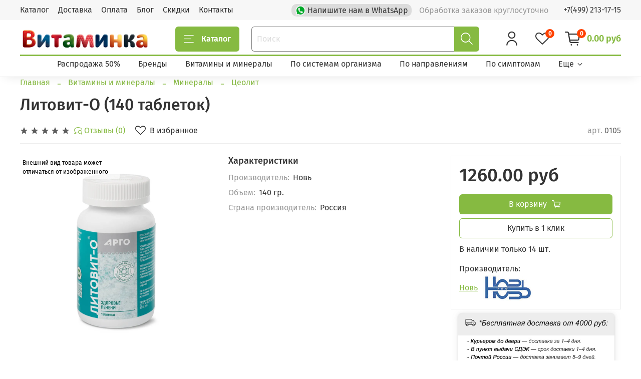

--- FILE ---
content_type: text/html; charset=utf-8
request_url: https://witaminka.ru/product/litovit-o-140-tabletok
body_size: 84562
content:
<!DOCTYPE html>
<html
  style="
    --color-btn-bg:#86ba41;
--color-btn-bg-is-dark:true;
--bg:#ffffff;
--bg-is-dark:false;

--color-text: var(--color-text-dark);
--color-text-minor-shade: var(--color-text-dark-minor-shade);
--color-text-major-shade: var(--color-text-dark-major-shade);
--color-text-half-shade: var(--color-text-dark-half-shade);

--color-notice-warning-is-dark:false;
--color-notice-success-is-dark:false;
--color-notice-error-is-dark:false;
--color-notice-info-is-dark:false;
--color-form-controls-bg:var(--bg);
--color-form-controls-bg-disabled:var(--bg-minor-shade);
--color-form-controls-border-color:var(--bg-half-shade);
--color-form-controls-color:var(--color-text);
--is-editor:false;


  "
  >
  <head><link media='print' onload='this.media="all"' rel='stylesheet' type='text/css' href='/served_assets/public/jquery.modal-0c2631717f4ce8fa97b5d04757d294c2bf695df1d558678306d782f4bf7b4773.css'><meta data-config="{&quot;product_id&quot;:257889978}" name="page-config" content="" /><meta data-config="{&quot;money_with_currency_format&quot;:{&quot;delimiter&quot;:&quot;&quot;,&quot;separator&quot;:&quot;.&quot;,&quot;format&quot;:&quot;%n %u&quot;,&quot;unit&quot;:&quot;руб&quot;,&quot;show_price_without_cents&quot;:0},&quot;currency_code&quot;:&quot;RUR&quot;,&quot;currency_iso_code&quot;:&quot;RUB&quot;,&quot;default_currency&quot;:{&quot;title&quot;:&quot;Российский рубль&quot;,&quot;code&quot;:&quot;RUR&quot;,&quot;rate&quot;:1.0,&quot;format_string&quot;:&quot;%n %u&quot;,&quot;unit&quot;:&quot;руб&quot;,&quot;price_separator&quot;:null,&quot;is_default&quot;:true,&quot;price_delimiter&quot;:null,&quot;show_price_with_delimiter&quot;:null,&quot;show_price_without_cents&quot;:null},&quot;facebook&quot;:{&quot;pixelActive&quot;:false,&quot;currency_code&quot;:&quot;RUB&quot;,&quot;use_variants&quot;:null},&quot;vk&quot;:{&quot;pixel_active&quot;:null,&quot;price_list_id&quot;:null},&quot;new_ya_metrika&quot;:true,&quot;ecommerce_data_container&quot;:&quot;dataLayer&quot;,&quot;common_js_version&quot;:null,&quot;vue_ui_version&quot;:null,&quot;feedback_captcha_enabled&quot;:&quot;1&quot;,&quot;account_id&quot;:964846,&quot;hide_items_out_of_stock&quot;:false,&quot;forbid_order_over_existing&quot;:false,&quot;minimum_items_price&quot;:null,&quot;enable_comparison&quot;:true,&quot;locale&quot;:&quot;ru&quot;,&quot;client_group&quot;:null,&quot;consent_to_personal_data&quot;:{&quot;active&quot;:false,&quot;obligatory&quot;:true,&quot;description&quot;:&quot;Настоящим подтверждаю, что я ознакомлен и согласен с условиями оферты и политики конфиденциальности.&quot;},&quot;recaptcha_key&quot;:&quot;6LfXhUEmAAAAAOGNQm5_a2Ach-HWlFKD3Sq7vfFj&quot;,&quot;recaptcha_key_v3&quot;:&quot;6LcZi0EmAAAAAPNov8uGBKSHCvBArp9oO15qAhXa&quot;,&quot;yandex_captcha_key&quot;:&quot;ysc1_ec1ApqrRlTZTXotpTnO8PmXe2ISPHxsd9MO3y0rye822b9d2&quot;,&quot;checkout_float_order_content_block&quot;:false,&quot;available_products_characteristics_ids&quot;:null,&quot;sber_id_app_id&quot;:&quot;5b5a3c11-72e5-4871-8649-4cdbab3ba9a4&quot;,&quot;theme_generation&quot;:4,&quot;quick_checkout_captcha_enabled&quot;:false,&quot;max_order_lines_count&quot;:500,&quot;sber_bnpl_min_amount&quot;:1000,&quot;sber_bnpl_max_amount&quot;:150000,&quot;counter_settings&quot;:{&quot;data_layer_name&quot;:&quot;dataLayer&quot;,&quot;new_counters_setup&quot;:false,&quot;add_to_cart_event&quot;:true,&quot;remove_from_cart_event&quot;:true,&quot;add_to_wishlist_event&quot;:true},&quot;site_setting&quot;:{&quot;show_cart_button&quot;:true,&quot;show_service_button&quot;:false,&quot;show_marketplace_button&quot;:false,&quot;show_quick_checkout_button&quot;:true},&quot;warehouses&quot;:[{&quot;id&quot;:4323713,&quot;title&quot;:&quot;Арго Групп (Оптовый)&quot;,&quot;array_index&quot;:0},{&quot;id&quot;:4399361,&quot;title&quot;:&quot;Инт торговля&quot;,&quot;array_index&quot;:1}],&quot;captcha_type&quot;:&quot;google&quot;,&quot;human_readable_urls&quot;:false}" name="shop-config" content="" /><meta name='js-evnvironment' content='production' /><meta name='default-locale' content='ru' /><meta name='insales-redefined-api-methods' content="[]" /><script type="text/javascript" src="https://static.insales-cdn.com/assets/static-versioned/v3.72/static/libs/lodash/4.17.21/lodash.min.js"></script>
<!--InsalesCounter -->
<script type="text/javascript">
(function() {
  if (typeof window.__insalesCounterId !== 'undefined') {
    return;
  }

  try {
    Object.defineProperty(window, '__insalesCounterId', {
      value: 964846,
      writable: true,
      configurable: true
    });
  } catch (e) {
    console.error('InsalesCounter: Failed to define property, using fallback:', e);
    window.__insalesCounterId = 964846;
  }

  if (typeof window.__insalesCounterId === 'undefined') {
    console.error('InsalesCounter: Failed to set counter ID');
    return;
  }

  let script = document.createElement('script');
  script.async = true;
  script.src = '/javascripts/insales_counter.js?7';
  let firstScript = document.getElementsByTagName('script')[0];
  firstScript.parentNode.insertBefore(script, firstScript);
})();
</script>
<!-- /InsalesCounter -->
    <script type="text/javascript">
      (function() {
        var fileref = document.createElement('script');
        fileref.setAttribute("type","text/javascript");
        fileref.setAttribute("src", 'https://pnn.insales-tech.ru/pnn/pnn.js');
        document.getElementsByTagName("head")[0].appendChild(fileref);
      })();
    </script>

    <script type="text/javascript">
      (function() {
          (function() { var d=document; var s = d.createElement('script');
  s.type = 'text/javascript'; s.async = true;
  s.src = '//code.jivo.ru/widget/bBNpBeiKN7'; d.head.appendChild(s); })();

      })();
    </script>

    <!-- meta -->
<meta charset="UTF-8" /><title>Литовит-О (140 таблеток) | Купить в Витаминка.ру</title><meta name="description" content="Купить Литовит-О (140 таблеток). ЦЕНА - 1260 руб.
Производитель: Новь.
☎️ +7(499)213-17-15. Быстро доставим. ">
<meta data-config="{&quot;static-versioned&quot;: &quot;1.38&quot;}" name="theme-meta-data" content="">
<meta http-equiv="X-UA-Compatible" content="IE=edge,chrome=1" />
<meta name="viewport" content="width=device-width, initial-scale=1.0" />
<meta name="SKYPE_TOOLBAR" content="SKYPE_TOOLBAR_PARSER_COMPATIBLE" />
<meta name="format-detection" content="telephone=no">
<meta name="google-site-verification" content="C6eV7TVBYGxqoj71xLhtWIwHLOfwLg7EUvsSyTN1QdE" />
<!-- canonical url--><link rel="canonical" href="https://witaminka.ru/product/litovit-o-140-tabletok"/>


<!-- rss feed-->
    <meta property="og:title" content="Литовит-О (140 таблеток)">
    <meta property="og:type" content="website">
    <meta property="og:url" content="https://witaminka.ru/product/litovit-o-140-tabletok">

    
      <meta property="og:image" content="https://img.witaminka.ru/images/products/1/7866/737754810/105-Litovit_O.jpg">
    




<!-- icons-->
<link rel="icon" type="image/png" sizes="16x16" href="https://static.insales-cdn.com/assets/1/3846/6270726/1764496455/favicon.png" /><style media="screen">
  @supports (content-visibility: hidden) {
    body:not(.settings_loaded) .page_layout {
      content-visibility: hidden;
    }
  }
  @supports not (content-visibility: hidden) {
    body:not(.settings_loaded) .page_layout {
      visibility: hidden;
    }
  }
</style>
<style>
  .settings_loaded .preloader {
  	display: none;
  }
  .preloader {
  position: fixed;
  top: 0;
  left: 0;
  width: 100%;
  height: 100%;
  z-index: 9999999999999;
  background: var(--bg);
  opacity: 1;
  visibility: visible;
  -webkit-transition: 0.2s all;
  -moz-transition: 0.2s all;
  -ms-transition: 0.2s all;
  -o-transition: 0.2s all;
  transition: 0.2s all;
      align-items: center;
  justify-content: center;
  display: flex;
  }
  .lds-ellipsis {
  display: inline-block;
  position: relative;
  width: 80px;
  height: 80px;
    opacity: 0.5;
}
.lds-ellipsis div {
  position: absolute;
  top: 33px;
  width: 13px;
  height: 13px;
  border-radius: 50%;
  background: #ddd;
  animation-timing-function: cubic-bezier(0, 1, 1, 0);
}
.lds-ellipsis div:nth-child(1) {
  left: 8px;
  animation: lds-ellipsis1 0.6s infinite;
}
.lds-ellipsis div:nth-child(2) {
  left: 8px;
  animation: lds-ellipsis2 0.6s infinite;
}
.lds-ellipsis div:nth-child(3) {
  left: 32px;
  animation: lds-ellipsis2 0.6s infinite;
}
.lds-ellipsis div:nth-child(4) {
  left: 56px;
  animation: lds-ellipsis3 0.6s infinite;
}
@keyframes lds-ellipsis1 {
  0% {
    transform: scale(0);
  }
  100% {
    transform: scale(1);
  }
}
@keyframes lds-ellipsis3 {
  0% {
    transform: scale(1);
  }
  100% {
    transform: scale(0);
  }
}
@keyframes lds-ellipsis2 {
  0% {
    transform: translate(0, 0);
  }
  100% {
    transform: translate(24px, 0);
  }
}
</style>

  <meta name='product-id' content='257889978' />
</head>
  <body data-multi-lang="false" data-theme-template="product" data-sidebar-type="sticky" data-sidebar-position="left">
    <div class="preloader">
      <div class="lds-ellipsis"><div></div><div></div><div></div><div></div></div>
    </div>
    <noscript>
<div class="njs-alert-overlay">
  <div class="njs-alert-wrapper">
    <div class="njs-alert">
      <p></p>
    </div>
  </div>
</div>
</noscript>

    <div class="page_layout page_layout-clear ">
      <header>
      
        <div
  class="layout widget-type_widget_v4_header_1_8eb18092b8d6777b746a93c035d25c4b"
  style="--bage-bg:#ff4100; --bage-bg-is-dark:true; --bage-bg-minor-shade:#ff531a; --bage-bg-minor-shade-is-dark:true; --bage-bg-major-shade:#ff6633; --bage-bg-major-shade-is-dark:true; --bage-bg-half-shade:#ff9f80; --bage-bg-half-shade-is-light:true; --menu-grid-list-min-width:190px; --menu-grid-list-row-gap:1rem; --menu-grid-list-column-gap:1.5rem; --subcollections-items-limit:10; --menu-img-ratio:1.5; --hide-menu-photo:true; --logo-img:'https://img.witaminka.ru/files/1/3996/24039324/original/vitaminka-logo-2_30f45a65ca4498f55a916627afb39b1b.png'; --logo-max-width:260px; --hide-language:false; --hide-compare:true; --hide-personal:false; --hide-favorite:false; --header-wide-bg:true; --header-top-pt:0.5vw; --header-top-pb:0.5vw; --header-main-pt:1vw; --header-main-pb:0.5vw; --header-wide-content:false; --hide-desktop:false; --hide-mobile:false;"
  data-widget-drop-item-id="55894763"
  
  >
  <div class="layout__content">
    





<div class="header header_no-languages">
  <div class="header__mobile-head">
	<div class="header__mobile-head-content">
	  <button type="button" class="button button_size-l header__hide-mobile-menu-btn js-hide-mobile-menu">
		  <span class="icon icon-times"></span>
	  </button>

	  
	</div>
  </div>

  <div class="header__content">
	<div class="header-part-top">
	  <div class="header-part-top__inner">
		<div class="header__area-menu">
		  <ul class="header__menu js-cut-list" data-navigation data-navigation data-menu-handle="main-menu">
			
			  <li class="header__menu-item" data-navigation-item data-menu-item-id="11439182">
				<div class="header__menu-controls">
				  <a href="/collection/all" class="header__menu-link" data-navigation-link="/collection/all">
					Каталог
				  </a>
				</div>
			  </li>
			
			  <li class="header__menu-item" data-navigation-item data-menu-item-id="11439185">
				<div class="header__menu-controls">
				  <a href="/page/delivery" class="header__menu-link" data-navigation-link="/page/delivery">
					Доставка
				  </a>
				</div>
			  </li>
			
			  <li class="header__menu-item" data-navigation-item data-menu-item-id="11439186">
				<div class="header__menu-controls">
				  <a href="/page/payment" class="header__menu-link" data-navigation-link="/page/payment">
					Оплата
				  </a>
				</div>
			  </li>
			
			  <li class="header__menu-item" data-navigation-item data-menu-item-id="11439210">
				<div class="header__menu-controls">
				  <a href="/blogs/blog" class="header__menu-link" data-navigation-link="/blogs/blog">
					Блог
				  </a>
				</div>
			  </li>
			
			  <li class="header__menu-item" data-navigation-item data-menu-item-id="13113326">
				<div class="header__menu-controls">
				  <a href="/page/skidki" class="header__menu-link" data-navigation-link="/page/skidki">
					Скидки
				  </a>
				</div>
			  </li>
			
			  <li class="header__menu-item" data-navigation-item data-menu-item-id="11439184">
				<div class="header__menu-controls">
				  <a href="/page/contacts" class="header__menu-link" data-navigation-link="/page/contacts">
					Контакты
				  </a>
				</div>
			  </li>
			
		  </ul>
		</div>

		<div class="header__area-text">
			
		  <a href="https://api.whatsapp.com/send/?phone=%2B79178846354" target="_blank" class="header__menu-link header__menu-link-wa">
			<div class="header__menu-link-wa-img-wrapper">
				<img src="https://static.insales-cdn.com/assets/1/3846/6270726/1764496455/wa-icon.png" alt="whatsapp" class="header__menu-link-wa-img">
			</div>
			Напишите нам в WhatsApp
		  </a>
		
		  
		  <div class="header__work-time">Обработка заказов круглосуточно </div>
		  
		</div>

		<div class="header__area-contacts">
		   
  
	<div class="header__phone">
	  <a class="header__phone-value" href="tel:+74992131715">+7(499) 213-17-15</a>
	</div>
  
  

		</div>

		
	  </div>
	</div>


	<div class="header-part-main">
	  <div class="header-part-main__inner">
		<div class="header__area-logo">
		  

  
  
  
  
	<a href=" / " class="header__logo">
	  <img src="https://img.witaminka.ru/files/1/3996/24039324/original/vitaminka-logo-2_30f45a65ca4498f55a916627afb39b1b.png" alt="Witaminka.ru" title="Witaminka.ru" />
	</a>
  


		</div>

		<div class="header__area-catalog">
		  <button type="button" class="button button_size-l header__show-collection-btn js-show-header-collections">
			<span class="icon icon-bars _show"></span>
			<span class="icon icon-times _hide"></span>
			Каталог
		  </button>
		</div>

		<div class="header__area-search">
		  <div class="header__search">
			  <form action="/search" method="get" class="header__search-form">
				<input type="text" autocomplete="off" class="form-control form-control_size-l header__search-field js-search-input" name="q" value="" placeholder="Поиск" />
				<button type="submit" class="button button_size-l header__search-btn">
					<span class="icon icon-search"></span>
				</button>
				<input type="hidden" name="lang" value="ru">
			  </form>
			  <button type="button" class="button button_size-l header__search-mobile-btn js-show-mobile-search">
				<span class="icon icon-search _show"></span>
				<span class="icon icon-times _hide"></span>
			  </button>
			</div>
			
			<div style="position: relative;" class="search-results-wrapper">
				<div class="search-results js-search-results"></div>
			</div>
		</div>

		<div class="header__area-controls">		
		
		  <div class="header__logo-m-wrapper">
			

  
  
  
  
	<a href=" / " class="header__logo-m">
	  <img src="https://img.witaminka.ru/files/1/3996/24039324/original/vitaminka-logo-2_30f45a65ca4498f55a916627afb39b1b.png" alt="Witaminka.ru" title="Witaminka.ru" />
	</a>
  


			<div class="header__logo-free-delivery">
				<div><img alt="fire" src="https://static.insales-cdn.com/assets/1/3846/6270726/1764496455/icon-fire.png"></div>
				<div class="header__logo-free-delivery-txt">
					<div>Бесплатная </div>
					<div class="header__free-deliery-insales-icon"></div>
					<div> от 4000</div>
				</div>
				<div><img alt="fire" src="https://static.insales-cdn.com/assets/1/3846/6270726/1764496455/icon-fire.png"></div>
			</div>
		  </div>
		
		  
			<a href="/client_account/orders" class="header__control-btn header__cabinet">
			  <span class="icon icon-user"></span>
			</a>
		  

		  
			
		  

		  <!---->

			<a href="/favorites" class="header__control-btn header__favorite">
			  <span class="icon icon-favorites">
				<span class="header__control-bage" data-ui-favorites-counter>0</span>
			  </span>
			</a>
		  <a href="/cart_items" class="header__control-btn header__cart">
			<span class="icon icon-cart">
			  <span class="header__control-bage" data-cart-positions-count></span>
			</span>
			<span class="header__control-text" data-cart-total-price></span>
		  </a>		  
		</div>


		
		

		

		<div class="header__collections">
		  <div class="header__collections-content">
			<div class="header__collections-head">Каталог</div>

			
			<ul class="grid-list header__collections-menu" data-navigation data-subcollections-items-limit=10>
			  
			  
				

				<li class="header__collections-item is-level-1" data-navigation-item>
				  

				  <div class="header__collections-controls">
					<a href="/collection/aktsii" class="header__collections-link header__collections-link-with-icon" data-navigation-link="/collection/aktsii" >
					  <div class="collection-img-mobile">
						<div class="img-ratio img-ratio_cover">
						  <div class="img-ratio__inner">
						 
							<picture>
								<source srcset="https://img.witaminka.ru/r/ORrVRZyZjR0/rs:fit:80:80:1/plain/images/collections/1/6423/90003735/thumb_vectorstock_3876629.jpg@webp" type="image/webp" class="lazyload">
								<img alt="Витаминка" src="https://img.witaminka.ru/r/ORrLM4hRC38/rs:fit:80:80:1/plain/images/collections/1/6423/90003735/thumb_vectorstock_3876629.jpg@jpg" class="lazyload">
							</picture>
						  
						  </div>
						</div>
					  </div>
					  <div>Распродажа 50%</div>
					</a>

					
					  <button class="header__collections-show-submenu-btn js-show-mobile-submenu" type="button">
						<span class="icon icon-angle-down"></span>
					  </button>
					
				  </div>

				  
					<ul class="header__collections-submenu" data-navigation-submenu>
					  
						<li class="header__collections-item " data-navigation-item>
						  <div class="header__collections-controls">
							<a href="/collection/ostalas-1-sht" class="header__collections-link" data-navigation-link="/collection/ostalas-1-sht" >
							  Товар почти закончился
							</a>
						  </div>
						</li>
					  
						<li class="header__collections-item " data-navigation-item>
						  <div class="header__collections-controls">
							<a href="/collection/snyatye-s-proizvodstva" class="header__collections-link" data-navigation-link="/collection/snyatye-s-proizvodstva" >
							  Поставки прекратились
							</a>
						  </div>
						</li>
					  
						<li class="header__collections-item " data-navigation-item>
						  <div class="header__collections-controls">
							<a href="/collection/srok-godnosti-2-3-mes" class="header__collections-link" data-navigation-link="/collection/srok-godnosti-2-3-mes" >
							  Срок годности (2-6мес)
							</a>
						  </div>
						</li>
					  
						<li class="header__collections-item " data-navigation-item>
						  <div class="header__collections-controls">
							<a href="/collection/defekt-upakovki" class="header__collections-link" data-navigation-link="/collection/defekt-upakovki" >
							  Акции от производителя
							</a>
						  </div>
						</li>
					  
					</ul>
					<div class="header__collections-show-more ">
					  <span class="button-link header__collections-show-more-link js-show-more-subcollections">
						<span class="header__collections-show-more-text-show">Показать все</span>
						<span class="header__collections-show-more-text-hide">Скрыть</span>
						<span class="icon icon-angle-down"></span>
					  </span>
					</div>
				  
				</li>
			  
				

				<li class="header__collections-item is-level-1" data-navigation-item>
				  

				  <div class="header__collections-controls">
					<a href="/collection/brendy" class="header__collections-link header__collections-link-with-icon" data-navigation-link="/collection/brendy" >
					  <div class="collection-img-mobile">
						<div class="img-ratio img-ratio_cover">
						  <div class="img-ratio__inner">
						 
							<picture>
								<source srcset="https://img.witaminka.ru/r/ntzYQkh2L1o/rs:fit:80:80:1/plain/images/collections/1/115/88653939/thumb_%D0%91%D1%80%D0%B5%D0%BD%D0%B4%D1%8B_%D1%81%D0%B0%D0%B9%D1%82%D0%B0_%D0%B2%D0%B8%D1%82%D0%B0%D0%BC%D0%B8%D0%BD%D0%BA%D0%B0_%D0%B8%D0%BA%D0%BE%D0%BD%D0%BA%D0%B0.png@webp" type="image/webp" class="lazyload">
								<img alt="Витаминка" src="https://img.witaminka.ru/r/WFrYax77usk/rs:fit:80:80:1/plain/images/collections/1/115/88653939/thumb_%D0%91%D1%80%D0%B5%D0%BD%D0%B4%D1%8B_%D1%81%D0%B0%D0%B9%D1%82%D0%B0_%D0%B2%D0%B8%D1%82%D0%B0%D0%BC%D0%B8%D0%BD%D0%BA%D0%B0_%D0%B8%D0%BA%D0%BE%D0%BD%D0%BA%D0%B0.png@png" class="lazyload">
							</picture>
						  
						  </div>
						</div>
					  </div>
					  <div>Бренды</div>
					</a>

					
					  <button class="header__collections-show-submenu-btn js-show-mobile-submenu" type="button">
						<span class="icon icon-angle-down"></span>
					  </button>
					
				  </div>

				  
					<ul class="header__collections-submenu" data-navigation-submenu>
					  
						<li class="header__collections-item " data-navigation-item>
						  <div class="header__collections-controls">
							<a href="/collection/sashera-med" class="header__collections-link" data-navigation-link="/collection/sashera-med" >
							  Сашера-Мед
							</a>
						  </div>
						</li>
					  
						<li class="header__collections-item " data-navigation-item>
						  <div class="header__collections-controls">
							<a href="/collection/biolit" class="header__collections-link" data-navigation-link="/collection/biolit" >
							  Биолит
							</a>
						  </div>
						</li>
					  
						<li class="header__collections-item " data-navigation-item>
						  <div class="header__collections-controls">
							<a href="/collection/visterra" class="header__collections-link" data-navigation-link="/collection/visterra" >
							  Вистерра
							</a>
						  </div>
						</li>
					  
						<li class="header__collections-item " data-navigation-item>
						  <div class="header__collections-controls">
							<a href="/collection/issledovatelskiy-tsentr" class="header__collections-link" data-navigation-link="/collection/issledovatelskiy-tsentr" >
							  Исследовательский центр
							</a>
						  </div>
						</li>
					  
						<li class="header__collections-item " data-navigation-item>
						  <div class="header__collections-controls">
							<a href="/collection/pchela-i-chelovek" class="header__collections-link" data-navigation-link="/collection/pchela-i-chelovek" >
							  Пчела и человек
							</a>
						  </div>
						</li>
					  
						<li class="header__collections-item " data-navigation-item>
						  <div class="header__collections-controls">
							<a href="/collection/altaved" class="header__collections-link" data-navigation-link="/collection/altaved" >
							  АлтаВедъ
							</a>
						  </div>
						</li>
					  
						<li class="header__collections-item " data-navigation-item>
						  <div class="header__collections-controls">
							<a href="/collection/em-tsentr-shablina-p-a" class="header__collections-link" data-navigation-link="/collection/em-tsentr-shablina-p-a" >
							  Эм-Центр Шаблина
							</a>
						  </div>
						</li>
					  
						<li class="header__collections-item " data-navigation-item>
						  <div class="header__collections-controls">
							<a href="/collection/baykal-bioteh" class="header__collections-link" data-navigation-link="/collection/baykal-bioteh" >
							  Байкал-Биотех
							</a>
						  </div>
						</li>
					  
						<li class="header__collections-item " data-navigation-item>
						  <div class="header__collections-controls">
							<a href="/collection/lyapko" class="header__collections-link" data-navigation-link="/collection/lyapko" >
							  Ляпко
							</a>
						  </div>
						</li>
					  
						<li class="header__collections-item " data-navigation-item>
						  <div class="header__collections-controls">
							<a href="/collection/ekovit" class="header__collections-link" data-navigation-link="/collection/ekovit" >
							  Эковит
							</a>
						  </div>
						</li>
					  
						<li class="header__collections-item is-hide" data-navigation-item>
						  <div class="header__collections-controls">
							<a href="/collection/argo-em-1" class="header__collections-link" data-navigation-link="/collection/argo-em-1" >
							  Арго ЭМ-1
							</a>
						  </div>
						</li>
					  
						<li class="header__collections-item is-hide" data-navigation-item>
						  <div class="header__collections-controls">
							<a href="/collection/biaks" class="header__collections-link" data-navigation-link="/collection/biaks" >
							  Биакс
							</a>
						  </div>
						</li>
					  
						<li class="header__collections-item is-hide" data-navigation-item>
						  <div class="header__collections-controls">
							<a href="/collection/stelki-bykova" class="header__collections-link" data-navigation-link="/collection/stelki-bykova" >
							  Стельки Быкова
							</a>
						  </div>
						</li>
					  
						<li class="header__collections-item is-hide" data-navigation-item>
						  <div class="header__collections-controls">
							<a href="/collection/vektorpro" class="header__collections-link" data-navigation-link="/collection/vektorpro" >
							  ВекторПро
							</a>
						  </div>
						</li>
					  
						<li class="header__collections-item is-hide" data-navigation-item>
						  <div class="header__collections-controls">
							<a href="/collection/kompaniya-vpk" class="header__collections-link" data-navigation-link="/collection/kompaniya-vpk" >
							  Компания ВПК
							</a>
						  </div>
						</li>
					  
						<li class="header__collections-item is-hide" data-navigation-item>
						  <div class="header__collections-controls">
							<a href="/collection/kompaniya-don" class="header__collections-link" data-navigation-link="/collection/kompaniya-don" >
							  Компания ДОН
							</a>
						  </div>
						</li>
					  
						<li class="header__collections-item is-hide" data-navigation-item>
						  <div class="header__collections-controls">
							<a href="/collection/marianna" class="header__collections-link" data-navigation-link="/collection/marianna" >
							  Марианна
							</a>
						  </div>
						</li>
					  
						<li class="header__collections-item is-hide" data-navigation-item>
						  <div class="header__collections-controls">
							<a href="/collection/sibir-tseo" class="header__collections-link" data-navigation-link="/collection/sibir-tseo" >
							  Сибирь-Цео
							</a>
						  </div>
						</li>
					  
						<li class="header__collections-item is-hide" data-navigation-item>
						  <div class="header__collections-controls">
							<a href="/collection/nii-lop-i-nt" class="header__collections-link" data-navigation-link="/collection/nii-lop-i-nt" >
							  НИИ ЛОП и НТ
							</a>
						  </div>
						</li>
					  
						<li class="header__collections-item is-hide" data-navigation-item>
						  <div class="header__collections-controls">
							<a href="/collection/fitolayn" class="header__collections-link" data-navigation-link="/collection/fitolayn" >
							  Фитолайн
							</a>
						  </div>
						</li>
					  
						<li class="header__collections-item is-hide" data-navigation-item>
						  <div class="header__collections-controls">
							<a href="/collection/nov" class="header__collections-link" data-navigation-link="/collection/nov" >
							  Новь
							</a>
						  </div>
						</li>
					  
						<li class="header__collections-item is-hide" data-navigation-item>
						  <div class="header__collections-controls">
							<a href="/collection/ed-meditsin" class="header__collections-link" data-navigation-link="/collection/ed-meditsin" >
							  ЭД Медицин
							</a>
						  </div>
						</li>
					  
						<li class="header__collections-item is-hide" data-navigation-item>
						  <div class="header__collections-controls">
							<a href="/collection/elmet-spb" class="header__collections-link" data-navigation-link="/collection/elmet-spb" >
							  Элмет-СПБ
							</a>
						  </div>
						</li>
					  
					</ul>
					<div class="header__collections-show-more is-show">
					  <span class="button-link header__collections-show-more-link js-show-more-subcollections">
						<span class="header__collections-show-more-text-show">Показать все</span>
						<span class="header__collections-show-more-text-hide">Скрыть</span>
						<span class="icon icon-angle-down"></span>
					  </span>
					</div>
				  
				</li>
			  
				

				<li class="header__collections-item is-level-1" data-navigation-item>
				  

				  <div class="header__collections-controls">
					<a href="/collection/kategoriya-1" class="header__collections-link header__collections-link-with-icon" data-navigation-link="/collection/kategoriya-1" >
					  <div class="collection-img-mobile">
						<div class="img-ratio img-ratio_cover">
						  <div class="img-ratio__inner">
						 
							<picture>
								<source srcset="https://img.witaminka.ru/r/xSm4FT1PxOQ/rs:fit:80:80:1/plain/images/collections/1/67/88653891/thumb_%D0%92%D0%B8%D1%82%D0%B0%D0%BC%D0%B8%D0%BD%D1%8B_%D0%B8_%D0%BC%D0%B8%D0%BD%D0%B5%D1%80%D0%B0%D0%BB%D1%8B_%D0%B8%D0%BA%D0%BE%D0%BD%D0%BA%D0%B0.png@webp" type="image/webp" class="lazyload">
								<img alt="Витаминка" src="https://img.witaminka.ru/r/GksVVcm4Ocw/rs:fit:80:80:1/plain/images/collections/1/67/88653891/thumb_%D0%92%D0%B8%D1%82%D0%B0%D0%BC%D0%B8%D0%BD%D1%8B_%D0%B8_%D0%BC%D0%B8%D0%BD%D0%B5%D1%80%D0%B0%D0%BB%D1%8B_%D0%B8%D0%BA%D0%BE%D0%BD%D0%BA%D0%B0.png@png" class="lazyload">
							</picture>
						  
						  </div>
						</div>
					  </div>
					  <div>Витамины и минералы</div>
					</a>

					
					  <button class="header__collections-show-submenu-btn js-show-mobile-submenu" type="button">
						<span class="icon icon-angle-down"></span>
					  </button>
					
				  </div>

				  
					<ul class="header__collections-submenu" data-navigation-submenu>
					  
						<li class="header__collections-item " data-navigation-item>
						  <div class="header__collections-controls">
							<a href="/collection/vitaminy-dlya-semi" class="header__collections-link" data-navigation-link="/collection/vitaminy-dlya-semi" >
							  Витамины для семьи
							</a>
						  </div>
						</li>
					  
						<li class="header__collections-item " data-navigation-item>
						  <div class="header__collections-controls">
							<a href="/collection/dlya-krasoty" class="header__collections-link" data-navigation-link="/collection/dlya-krasoty" >
							  Витамины для красоты
							</a>
						  </div>
						</li>
					  
						<li class="header__collections-item " data-navigation-item>
						  <div class="header__collections-controls">
							<a href="/collection/podkategoriya" class="header__collections-link" data-navigation-link="/collection/podkategoriya" >
							  Витамины
							</a>
						  </div>
						</li>
					  
						<li class="header__collections-item " data-navigation-item>
						  <div class="header__collections-controls">
							<a href="/collection/podkategoriya-2" class="header__collections-link" data-navigation-link="/collection/podkategoriya-2" >
							  Минералы
							</a>
						  </div>
						</li>
					  
						<li class="header__collections-item " data-navigation-item>
						  <div class="header__collections-controls">
							<a href="/collection/katalog-1-d24a44" class="header__collections-link" data-navigation-link="/collection/katalog-1-d24a44" >
							  Аминокислоты
							</a>
						  </div>
						</li>
					  
						<li class="header__collections-item " data-navigation-item>
						  <div class="header__collections-controls">
							<a href="/collection/na-osnove-trav" class="header__collections-link" data-navigation-link="/collection/na-osnove-trav" >
							  На основе трав
							</a>
						  </div>
						</li>
					  
						<li class="header__collections-item " data-navigation-item>
						  <div class="header__collections-controls">
							<a href="/collection/antioksidanty" class="header__collections-link" data-navigation-link="/collection/antioksidanty" >
							  Антиоксиданты
							</a>
						  </div>
						</li>
					  
					</ul>
					<div class="header__collections-show-more ">
					  <span class="button-link header__collections-show-more-link js-show-more-subcollections">
						<span class="header__collections-show-more-text-show">Показать все</span>
						<span class="header__collections-show-more-text-hide">Скрыть</span>
						<span class="icon icon-angle-down"></span>
					  </span>
					</div>
				  
				</li>
			  
				

				<li class="header__collections-item is-level-1" data-navigation-item>
				  

				  <div class="header__collections-controls">
					<a href="/collection/bad-po-sistemam-organizma" class="header__collections-link header__collections-link-with-icon" data-navigation-link="/collection/bad-po-sistemam-organizma" >
					  <div class="collection-img-mobile">
						<div class="img-ratio img-ratio_cover">
						  <div class="img-ratio__inner">
						 
							<picture>
								<source srcset="https://img.witaminka.ru/r/Y-2-qYVLKqw/rs:fit:80:80:1/plain/images/collections/1/83/88653907/thumb_%D0%92%D0%B8%D1%82%D0%B0%D0%BC%D0%B8%D0%BD%D1%8B_%D0%BF%D0%BE_%D1%81%D0%B8%D1%81%D1%82%D0%B5%D0%BC%D0%B0%D0%BC_%D0%BE%D1%80%D0%B3%D0%B0%D0%BD%D0%B8%D0%B7%D0%BC%D0%B0_%D0%B8%D0%BA%D0%BE%D0%BD%D0%BA%D0%B0.png@webp" type="image/webp" class="lazyload">
								<img alt="Витаминка" src="https://img.witaminka.ru/r/EYzw-mgBR2c/rs:fit:80:80:1/plain/images/collections/1/83/88653907/thumb_%D0%92%D0%B8%D1%82%D0%B0%D0%BC%D0%B8%D0%BD%D1%8B_%D0%BF%D0%BE_%D1%81%D0%B8%D1%81%D1%82%D0%B5%D0%BC%D0%B0%D0%BC_%D0%BE%D1%80%D0%B3%D0%B0%D0%BD%D0%B8%D0%B7%D0%BC%D0%B0_%D0%B8%D0%BA%D0%BE%D0%BD%D0%BA%D0%B0.png@png" class="lazyload">
							</picture>
						  
						  </div>
						</div>
					  </div>
					  <div>По системам организма</div>
					</a>

					
					  <button class="header__collections-show-submenu-btn js-show-mobile-submenu" type="button">
						<span class="icon icon-angle-down"></span>
					  </button>
					
				  </div>

				  
					<ul class="header__collections-submenu" data-navigation-submenu>
					  
						<li class="header__collections-item " data-navigation-item>
						  <div class="header__collections-controls">
							<a href="/collection/dyhatelnaya" class="header__collections-link" data-navigation-link="/collection/dyhatelnaya" >
							  Дыхательная
							</a>
						  </div>
						</li>
					  
						<li class="header__collections-item " data-navigation-item>
						  <div class="header__collections-controls">
							<a href="/collection/zritelnaya" class="header__collections-link" data-navigation-link="/collection/zritelnaya" >
							  Зрительная
							</a>
						  </div>
						</li>
					  
						<li class="header__collections-item " data-navigation-item>
						  <div class="header__collections-controls">
							<a href="/collection/katalog-1-9ed25f" class="header__collections-link" data-navigation-link="/collection/katalog-1-9ed25f" >
							  Иммунная
							</a>
						  </div>
						</li>
					  
						<li class="header__collections-item " data-navigation-item>
						  <div class="header__collections-controls">
							<a href="/collection/limfaticheskaya" class="header__collections-link" data-navigation-link="/collection/limfaticheskaya" >
							  Лимфатическая
							</a>
						  </div>
						</li>
					  
						<li class="header__collections-item " data-navigation-item>
						  <div class="header__collections-controls">
							<a href="/collection/mochevydelitelnaya" class="header__collections-link" data-navigation-link="/collection/mochevydelitelnaya" >
							  Мочевыделительная
							</a>
						  </div>
						</li>
					  
						<li class="header__collections-item " data-navigation-item>
						  <div class="header__collections-controls">
							<a href="/collection/nervnaya" class="header__collections-link" data-navigation-link="/collection/nervnaya" >
							  Нервная
							</a>
						  </div>
						</li>
					  
						<li class="header__collections-item " data-navigation-item>
						  <div class="header__collections-controls">
							<a href="/collection/katalog-1-ffd739" class="header__collections-link" data-navigation-link="/collection/katalog-1-ffd739" >
							  Опорно-двигательная
							</a>
						  </div>
						</li>
					  
						<li class="header__collections-item " data-navigation-item>
						  <div class="header__collections-controls">
							<a href="/collection/pokrovnaya" class="header__collections-link" data-navigation-link="/collection/pokrovnaya" >
							  Покровная
							</a>
						  </div>
						</li>
					  
						<li class="header__collections-item " data-navigation-item>
						  <div class="header__collections-controls">
							<a href="/collection/reproduktivnaya" class="header__collections-link" data-navigation-link="/collection/reproduktivnaya" >
							  Репродуктивная
							</a>
						  </div>
						</li>
					  
						<li class="header__collections-item " data-navigation-item>
						  <div class="header__collections-controls">
							<a href="/collection/serdechno-sosudistaya-2" class="header__collections-link" data-navigation-link="/collection/serdechno-sosudistaya-2" >
							  Сердечно-сосудистая
							</a>
						  </div>
						</li>
					  
						<li class="header__collections-item is-hide" data-navigation-item>
						  <div class="header__collections-controls">
							<a href="/collection/endokrinnaya" class="header__collections-link" data-navigation-link="/collection/endokrinnaya" >
							  Эндокринная
							</a>
						  </div>
						</li>
					  
						<li class="header__collections-item is-hide" data-navigation-item>
						  <div class="header__collections-controls">
							<a href="/collection/pischevaritelnaya" class="header__collections-link" data-navigation-link="/collection/pischevaritelnaya" >
							  Пищеварительная
							</a>
						  </div>
						</li>
					  
					</ul>
					<div class="header__collections-show-more is-show">
					  <span class="button-link header__collections-show-more-link js-show-more-subcollections">
						<span class="header__collections-show-more-text-show">Показать все</span>
						<span class="header__collections-show-more-text-hide">Скрыть</span>
						<span class="icon icon-angle-down"></span>
					  </span>
					</div>
				  
				</li>
			  
				

				<li class="header__collections-item is-level-1" data-navigation-item>
				  

				  <div class="header__collections-controls">
					<a href="/collection/kategoriya-2" class="header__collections-link header__collections-link-with-icon" data-navigation-link="/collection/kategoriya-2" >
					  <div class="collection-img-mobile">
						<div class="img-ratio img-ratio_cover">
						  <div class="img-ratio__inner">
						 
							<picture>
								<source srcset="https://img.witaminka.ru/r/h0wUfogpors/rs:fit:80:80:1/plain/images/collections/1/152/88653976/thumb_%D0%9F%D0%BE%D0%B4%D0%B1%D0%BE%D1%80_%D0%BF%D1%80%D0%B5%D0%BF%D0%B0%D1%80%D0%B0%D1%82%D0%BE%D0%B2_%D0%BF%D0%BE_%D0%BD%D0%B0%D0%BF%D1%80%D0%B0%D0%B2%D0%BB%D0%B5%D0%BD%D0%B8%D1%8F%D0%BC_%D0%B8%D0%BA%D0%BE%D0%BD%D0%BA%D0%B0.png@webp" type="image/webp" class="lazyload">
								<img alt="Витаминка" src="https://img.witaminka.ru/r/rcVy6rG8Leo/rs:fit:80:80:1/plain/images/collections/1/152/88653976/thumb_%D0%9F%D0%BE%D0%B4%D0%B1%D0%BE%D1%80_%D0%BF%D1%80%D0%B5%D0%BF%D0%B0%D1%80%D0%B0%D1%82%D0%BE%D0%B2_%D0%BF%D0%BE_%D0%BD%D0%B0%D0%BF%D1%80%D0%B0%D0%B2%D0%BB%D0%B5%D0%BD%D0%B8%D1%8F%D0%BC_%D0%B8%D0%BA%D0%BE%D0%BD%D0%BA%D0%B0.png@png" class="lazyload">
							</picture>
						  
						  </div>
						</div>
					  </div>
					  <div>По направлениям</div>
					</a>

					
					  <button class="header__collections-show-submenu-btn js-show-mobile-submenu" type="button">
						<span class="icon icon-angle-down"></span>
					  </button>
					
				  </div>

				  
					<ul class="header__collections-submenu" data-navigation-submenu>
					  
						<li class="header__collections-item " data-navigation-item>
						  <div class="header__collections-controls">
							<a href="/collection/vitaminy-dlya-zreniya" class="header__collections-link" data-navigation-link="/collection/vitaminy-dlya-zreniya" >
							  БАДы для глаз
							</a>
						  </div>
						</li>
					  
						<li class="header__collections-item " data-navigation-item>
						  <div class="header__collections-controls">
							<a href="/collection/serdechno-sosudistaya" class="header__collections-link" data-navigation-link="/collection/serdechno-sosudistaya" >
							  БАД для сердца и сосудов
							</a>
						  </div>
						</li>
					  
						<li class="header__collections-item " data-navigation-item>
						  <div class="header__collections-controls">
							<a href="/collection/bad-dlya-zhenschin" class="header__collections-link" data-navigation-link="/collection/bad-dlya-zhenschin" >
							  БАД для женщин
							</a>
						  </div>
						</li>
					  
						<li class="header__collections-item " data-navigation-item>
						  <div class="header__collections-controls">
							<a href="/collection/bad-dlya-pohudeniya" class="header__collections-link" data-navigation-link="/collection/bad-dlya-pohudeniya" >
							  БАД для похудения
							</a>
						  </div>
						</li>
					  
						<li class="header__collections-item " data-navigation-item>
						  <div class="header__collections-controls">
							<a href="/collection/bad-dlya-muzhchin" class="header__collections-link" data-navigation-link="/collection/bad-dlya-muzhchin" >
							  БАД для мужчин
							</a>
						  </div>
						</li>
					  
						<li class="header__collections-item " data-navigation-item>
						  <div class="header__collections-controls">
							<a href="/collection/kosti-i-sustavy" class="header__collections-link" data-navigation-link="/collection/kosti-i-sustavy" >
							  БАД для суставов
							</a>
						  </div>
						</li>
					  
						<li class="header__collections-item " data-navigation-item>
						  <div class="header__collections-controls">
							<a href="/collection/pischevarenie" class="header__collections-link" data-navigation-link="/collection/pischevarenie" >
							  БАД для пищеварения
							</a>
						  </div>
						</li>
					  
						<li class="header__collections-item " data-navigation-item>
						  <div class="header__collections-controls">
							<a href="/collection/bad-pri-prostude" class="header__collections-link" data-navigation-link="/collection/bad-pri-prostude" >
							  БАД при простуде
							</a>
						  </div>
						</li>
					  
						<li class="header__collections-item " data-navigation-item>
						  <div class="header__collections-controls">
							<a href="/collection/uspokaivayuschie-bad" class="header__collections-link" data-navigation-link="/collection/uspokaivayuschie-bad" >
							  Успокаивающие БАД
							</a>
						  </div>
						</li>
					  
						<li class="header__collections-item " data-navigation-item>
						  <div class="header__collections-controls">
							<a href="/collection/katalog-1-0ccf11" class="header__collections-link" data-navigation-link="/collection/katalog-1-0ccf11" >
							  БАД для улучшения памяти
							</a>
						  </div>
						</li>
					  
						<li class="header__collections-item is-hide" data-navigation-item>
						  <div class="header__collections-controls">
							<a href="/collection/bad-dlya-detey" class="header__collections-link" data-navigation-link="/collection/bad-dlya-detey" >
							  БАД для детей
							</a>
						  </div>
						</li>
					  
						<li class="header__collections-item is-hide" data-navigation-item>
						  <div class="header__collections-controls">
							<a href="/collection/kozha-volosy-nogti" class="header__collections-link" data-navigation-link="/collection/kozha-volosy-nogti" >
							  БАД для кожи, волос, ногтей
							</a>
						  </div>
						</li>
					  
						<li class="header__collections-item is-hide" data-navigation-item>
						  <div class="header__collections-controls">
							<a href="/collection/bad-rybiy-zhir-i-omega-3" class="header__collections-link" data-navigation-link="/collection/bad-rybiy-zhir-i-omega-3" >
							  БАД рыбий жир и омега 3
							</a>
						  </div>
						</li>
					  
						<li class="header__collections-item is-hide" data-navigation-item>
						  <div class="header__collections-controls">
							<a href="/collection/bad-dlya-mochepolovoy-sistemy" class="header__collections-link" data-navigation-link="/collection/bad-dlya-mochepolovoy-sistemy" >
							  БАД для мочеполовой системы
							</a>
						  </div>
						</li>
					  
						<li class="header__collections-item is-hide" data-navigation-item>
						  <div class="header__collections-controls">
							<a href="/collection/bad-pri-biremennosti" class="header__collections-link" data-navigation-link="/collection/bad-pri-biremennosti" >
							  БАД при беременности
							</a>
						  </div>
						</li>
					  
						<li class="header__collections-item is-hide" data-navigation-item>
						  <div class="header__collections-controls">
							<a href="/collection/bad-dlya-pochek" class="header__collections-link" data-navigation-link="/collection/bad-dlya-pochek" >
							  БАД для почек
							</a>
						  </div>
						</li>
					  
						<li class="header__collections-item is-hide" data-navigation-item>
						  <div class="header__collections-controls">
							<a href="/collection/nervnaya-sistema" class="header__collections-link" data-navigation-link="/collection/nervnaya-sistema" >
							  БАД нервной системы
							</a>
						  </div>
						</li>
					  
						<li class="header__collections-item is-hide" data-navigation-item>
						  <div class="header__collections-controls">
							<a href="/collection/schitovidnaya-zheleza" class="header__collections-link" data-navigation-link="/collection/schitovidnaya-zheleza" >
							  БАД для иммунитета
							</a>
						  </div>
						</li>
					  
						<li class="header__collections-item is-hide" data-navigation-item>
						  <div class="header__collections-controls">
							<a href="/collection/pechen" class="header__collections-link" data-navigation-link="/collection/pechen" >
							  БАД для печени
							</a>
						  </div>
						</li>
					  
						<li class="header__collections-item is-hide" data-navigation-item>
						  <div class="header__collections-controls">
							<a href="/collection/bad-dlya-mozga" class="header__collections-link" data-navigation-link="/collection/bad-dlya-mozga" >
							  БАД для мозга
							</a>
						  </div>
						</li>
					  
						<li class="header__collections-item is-hide" data-navigation-item>
						  <div class="header__collections-controls">
							<a href="/collection/bad-dlya-ochischeniya-organizma" class="header__collections-link" data-navigation-link="/collection/bad-dlya-ochischeniya-organizma" >
							  БАД для очищения организма
							</a>
						  </div>
						</li>
					  
						<li class="header__collections-item is-hide" data-navigation-item>
						  <div class="header__collections-controls">
							<a href="/collection/bad-pri-diabete" class="header__collections-link" data-navigation-link="/collection/bad-pri-diabete" >
							  БАД при диабете
							</a>
						  </div>
						</li>
					  
						<li class="header__collections-item is-hide" data-navigation-item>
						  <div class="header__collections-controls">
							<a href="/collection/antiparazitarnye-bad" class="header__collections-link" data-navigation-link="/collection/antiparazitarnye-bad" >
							  Антипаразитарные БАД
							</a>
						  </div>
						</li>
					  
						<li class="header__collections-item is-hide" data-navigation-item>
						  <div class="header__collections-controls">
							<a href="/collection/antiallergicheskie-sredstva" class="header__collections-link" data-navigation-link="/collection/antiallergicheskie-sredstva" >
							  Антиаллергические средства
							</a>
						  </div>
						</li>
					  
						<li class="header__collections-item is-hide" data-navigation-item>
						  <div class="header__collections-controls">
							<a href="/collection/profilaktika-onkologii" class="header__collections-link" data-navigation-link="/collection/profilaktika-onkologii" >
							  Профилактика онкологии
							</a>
						  </div>
						</li>
					  
					</ul>
					<div class="header__collections-show-more is-show">
					  <span class="button-link header__collections-show-more-link js-show-more-subcollections">
						<span class="header__collections-show-more-text-show">Показать все</span>
						<span class="header__collections-show-more-text-hide">Скрыть</span>
						<span class="icon icon-angle-down"></span>
					  </span>
					</div>
				  
				</li>
			  
				

				<li class="header__collections-item is-level-1" data-navigation-item>
				  

				  <div class="header__collections-controls">
					<a href="/collection/preparaty-po-simptomam" class="header__collections-link header__collections-link-with-icon" data-navigation-link="/collection/preparaty-po-simptomam" >
					  <div class="collection-img-mobile">
						<div class="img-ratio img-ratio_cover">
						  <div class="img-ratio__inner">
						 
							<picture>
								<source srcset="https://img.witaminka.ru/r/BuxX0o7lDkE/rs:fit:80:80:1/plain/images/collections/1/151/88653975/thumb_%D0%9F%D0%BE%D0%B4%D0%B1%D0%BE%D1%80_%D0%B2%D0%B8%D1%82%D0%B0%D0%BC%D0%B8%D0%BD%D0%BE%D0%B2_%D0%BF%D0%BE_%D0%BD%D0%B0%D0%BF%D1%80%D0%B0%D0%B2%D0%BB%D0%B5%D0%BD%D0%B8%D1%8F%D0%BC.png@webp" type="image/webp" class="lazyload">
								<img alt="Витаминка" src="https://img.witaminka.ru/r/A_ErA305wJY/rs:fit:80:80:1/plain/images/collections/1/151/88653975/thumb_%D0%9F%D0%BE%D0%B4%D0%B1%D0%BE%D1%80_%D0%B2%D0%B8%D1%82%D0%B0%D0%BC%D0%B8%D0%BD%D0%BE%D0%B2_%D0%BF%D0%BE_%D0%BD%D0%B0%D0%BF%D1%80%D0%B0%D0%B2%D0%BB%D0%B5%D0%BD%D0%B8%D1%8F%D0%BC.png@png" class="lazyload">
							</picture>
						  
						  </div>
						</div>
					  </div>
					  <div>По симптомам</div>
					</a>

					
					  <button class="header__collections-show-submenu-btn js-show-mobile-submenu" type="button">
						<span class="icon icon-angle-down"></span>
					  </button>
					
				  </div>

				  
					<ul class="header__collections-submenu" data-navigation-submenu>
					  
						<li class="header__collections-item " data-navigation-item>
						  <div class="header__collections-controls">
							<a href="/collection/bessonitsa" class="header__collections-link" data-navigation-link="/collection/bessonitsa" >
							  Бессоница
							</a>
						  </div>
						</li>
					  
						<li class="header__collections-item " data-navigation-item>
						  <div class="header__collections-controls">
							<a href="/collection/boli-v-serdtse" class="header__collections-link" data-navigation-link="/collection/boli-v-serdtse" >
							  Боли в сердце
							</a>
						  </div>
						</li>
					  
						<li class="header__collections-item " data-navigation-item>
						  <div class="header__collections-controls">
							<a href="/collection/bol-v-kolene" class="header__collections-link" data-navigation-link="/collection/bol-v-kolene" >
							  Боль в колене
							</a>
						  </div>
						</li>
					  
						<li class="header__collections-item " data-navigation-item>
						  <div class="header__collections-controls">
							<a href="/collection/bol-v-spine" class="header__collections-link" data-navigation-link="/collection/bol-v-spine" >
							  Боль в спине
							</a>
						  </div>
						</li>
					  
						<li class="header__collections-item " data-navigation-item>
						  <div class="header__collections-controls">
							<a href="/collection/bol-v-sustavah" class="header__collections-link" data-navigation-link="/collection/bol-v-sustavah" >
							  Боль в суставах
							</a>
						  </div>
						</li>
					  
						<li class="header__collections-item " data-navigation-item>
						  <div class="header__collections-controls">
							<a href="/collection/katalog-1-df5b08" class="header__collections-link" data-navigation-link="/collection/katalog-1-df5b08" >
							  Боль при мочеиспускании
							</a>
						  </div>
						</li>
					  
						<li class="header__collections-item " data-navigation-item>
						  <div class="header__collections-controls">
							<a href="/collection/katalog-1-a8cbfe" class="header__collections-link" data-navigation-link="/collection/katalog-1-a8cbfe" >
							  Выпадение волос
							</a>
						  </div>
						</li>
					  
						<li class="header__collections-item " data-navigation-item>
						  <div class="header__collections-controls">
							<a href="/collection/golovnaya-bol" class="header__collections-link" data-navigation-link="/collection/golovnaya-bol" >
							  Головная боль
							</a>
						  </div>
						</li>
					  
						<li class="header__collections-item " data-navigation-item>
						  <div class="header__collections-controls">
							<a href="/collection/katalog-1-38999b" class="header__collections-link" data-navigation-link="/collection/katalog-1-38999b" >
							  Депрессия
							</a>
						  </div>
						</li>
					  
						<li class="header__collections-item " data-navigation-item>
						  <div class="header__collections-controls">
							<a href="/collection/zud-na-kozhe" class="header__collections-link" data-navigation-link="/collection/zud-na-kozhe" >
							  Зуд на коже
							</a>
						  </div>
						</li>
					  
						<li class="header__collections-item is-hide" data-navigation-item>
						  <div class="header__collections-controls">
							<a href="/collection/katalog-1-8d6f3a" class="header__collections-link" data-navigation-link="/collection/katalog-1-8d6f3a" >
							  Изжога
							</a>
						  </div>
						</li>
					  
						<li class="header__collections-item is-hide" data-navigation-item>
						  <div class="header__collections-controls">
							<a href="/collection/izmenenie-osanki" class="header__collections-link" data-navigation-link="/collection/izmenenie-osanki" >
							  Изменение осанки
							</a>
						  </div>
						</li>
					  
						<li class="header__collections-item is-hide" data-navigation-item>
						  <div class="header__collections-controls">
							<a href="/collection/kozhnye-zabolevaniya" class="header__collections-link" data-navigation-link="/collection/kozhnye-zabolevaniya" >
							  Кожные заболевания
							</a>
						  </div>
						</li>
					  
						<li class="header__collections-item is-hide" data-navigation-item>
						  <div class="header__collections-controls">
							<a href="/collection/katalog-1-9c0109" class="header__collections-link" data-navigation-link="/collection/katalog-1-9c0109" >
							  Кровоточащие десны
							</a>
						  </div>
						</li>
					  
						<li class="header__collections-item is-hide" data-navigation-item>
						  <div class="header__collections-controls">
							<a href="/collection/lishniy-ves" class="header__collections-link" data-navigation-link="/collection/lishniy-ves" >
							  Лишний вес
							</a>
						  </div>
						</li>
					  
						<li class="header__collections-item is-hide" data-navigation-item>
						  <div class="header__collections-controls">
							<a href="/collection/novoobrazovaniya-na-kozhe" class="header__collections-link" data-navigation-link="/collection/novoobrazovaniya-na-kozhe" >
							  Новообразования на коже
							</a>
						  </div>
						</li>
					  
						<li class="header__collections-item is-hide" data-navigation-item>
						  <div class="header__collections-controls">
							<a href="/collection/katalog-1-edac28" class="header__collections-link" data-navigation-link="/collection/katalog-1-edac28" >
							  От шлаков и токсинов
							</a>
						  </div>
						</li>
					  
						<li class="header__collections-item is-hide" data-navigation-item>
						  <div class="header__collections-controls">
							<a href="/collection/otravlenie" class="header__collections-link" data-navigation-link="/collection/otravlenie" >
							  Отравление
							</a>
						  </div>
						</li>
					  
						<li class="header__collections-item is-hide" data-navigation-item>
						  <div class="header__collections-controls">
							<a href="/collection/katalog-1-524ad8" class="header__collections-link" data-navigation-link="/collection/katalog-1-524ad8" >
							  Паразитарные заболевания
							</a>
						  </div>
						</li>
					  
						<li class="header__collections-item is-hide" data-navigation-item>
						  <div class="header__collections-controls">
							<a href="/collection/perevozbuzhdenie" class="header__collections-link" data-navigation-link="/collection/perevozbuzhdenie" >
							  Перевозбуждение
							</a>
						  </div>
						</li>
					  
						<li class="header__collections-item is-hide" data-navigation-item>
						  <div class="header__collections-controls">
							<a href="/collection/katalog-1-bfe451" class="header__collections-link" data-navigation-link="/collection/katalog-1-bfe451" >
							  При аллергии
							</a>
						  </div>
						</li>
					  
						<li class="header__collections-item is-hide" data-navigation-item>
						  <div class="header__collections-controls">
							<a href="/collection/problemy-s-pamyatyu" class="header__collections-link" data-navigation-link="/collection/problemy-s-pamyatyu" >
							  Проблемы с памятью
							</a>
						  </div>
						</li>
					  
						<li class="header__collections-item is-hide" data-navigation-item>
						  <div class="header__collections-controls">
							<a href="/collection/problemy-s-pischevareniem" class="header__collections-link" data-navigation-link="/collection/problemy-s-pischevareniem" >
							  Проблемы с пищеварением
							</a>
						  </div>
						</li>
					  
						<li class="header__collections-item is-hide" data-navigation-item>
						  <div class="header__collections-controls">
							<a href="/collection/katalog-1-20e2fa" class="header__collections-link" data-navigation-link="/collection/katalog-1-20e2fa" >
							  Проблемы со зрением
							</a>
						  </div>
						</li>
					  
						<li class="header__collections-item is-hide" data-navigation-item>
						  <div class="header__collections-controls">
							<a href="/collection/katalog-1-ff664e" class="header__collections-link" data-navigation-link="/collection/katalog-1-ff664e" >
							  Слабый иммунитет
							</a>
						  </div>
						</li>
					  
						<li class="header__collections-item is-hide" data-navigation-item>
						  <div class="header__collections-controls">
							<a href="/collection/katalog-1-a404c1" class="header__collections-link" data-navigation-link="/collection/katalog-1-a404c1" >
							  Средства для массажа
							</a>
						  </div>
						</li>
					  
						<li class="header__collections-item is-hide" data-navigation-item>
						  <div class="header__collections-controls">
							<a href="/collection/katalog-1-64f6fe" class="header__collections-link" data-navigation-link="/collection/katalog-1-64f6fe" >
							  Стресс
							</a>
						  </div>
						</li>
					  
						<li class="header__collections-item is-hide" data-navigation-item>
						  <div class="header__collections-controls">
							<a href="/collection/upadok-sil" class="header__collections-link" data-navigation-link="/collection/upadok-sil" >
							  Упадок сил
							</a>
						  </div>
						</li>
					  
						<li class="header__collections-item is-hide" data-navigation-item>
						  <div class="header__collections-controls">
							<a href="/collection/katalog-1-de0d10" class="header__collections-link" data-navigation-link="/collection/katalog-1-de0d10" >
							  Усиленное газообразование
							</a>
						  </div>
						</li>
					  
						<li class="header__collections-item is-hide" data-navigation-item>
						  <div class="header__collections-controls">
							<a href="/collection/ustalost" class="header__collections-link" data-navigation-link="/collection/ustalost" >
							  Усталость
							</a>
						  </div>
						</li>
					  
						<li class="header__collections-item is-hide" data-navigation-item>
						  <div class="header__collections-controls">
							<a href="/collection/shelushenie-kozhi" class="header__collections-link" data-navigation-link="/collection/shelushenie-kozhi" >
							  Шелушение кожи
							</a>
						  </div>
						</li>
					  
					</ul>
					<div class="header__collections-show-more is-show">
					  <span class="button-link header__collections-show-more-link js-show-more-subcollections">
						<span class="header__collections-show-more-text-show">Показать все</span>
						<span class="header__collections-show-more-text-hide">Скрыть</span>
						<span class="icon icon-angle-down"></span>
					  </span>
					</div>
				  
				</li>
			  
				

				<li class="header__collections-item is-level-1" data-navigation-item>
				  

				  <div class="header__collections-controls">
					<a href="/collection/po-zabolevaniyam" class="header__collections-link header__collections-link-with-icon" data-navigation-link="/collection/po-zabolevaniyam" >
					  <div class="collection-img-mobile">
						<div class="img-ratio img-ratio_cover">
						  <div class="img-ratio__inner">
						 
							<picture>
								<source srcset="https://img.witaminka.ru/r/Fh8QRJagpbY/rs:fit:80:80:1/plain/images/collections/1/141/88653965/thumb_%D0%9F%D1%80%D0%B5%D0%BF%D0%B0%D1%80%D0%B0%D1%82%D1%8B_%D0%BF%D0%BE_%D0%B7%D0%B0%D0%B1%D0%BE%D0%BB%D0%B5%D0%B2%D0%B0%D0%BD%D0%B8%D1%8F%D0%BC_%D0%B8%D0%BA%D0%BE%D0%BD%D0%BA%D0%B0.png@webp" type="image/webp" class="lazyload">
								<img alt="Витаминка" src="https://img.witaminka.ru/r/zTi0xuYONvw/rs:fit:80:80:1/plain/images/collections/1/141/88653965/thumb_%D0%9F%D1%80%D0%B5%D0%BF%D0%B0%D1%80%D0%B0%D1%82%D1%8B_%D0%BF%D0%BE_%D0%B7%D0%B0%D0%B1%D0%BE%D0%BB%D0%B5%D0%B2%D0%B0%D0%BD%D0%B8%D1%8F%D0%BC_%D0%B8%D0%BA%D0%BE%D0%BD%D0%BA%D0%B0.png@png" class="lazyload">
							</picture>
						  
						  </div>
						</div>
					  </div>
					  <div>По заболеваниям</div>
					</a>

					
					  <button class="header__collections-show-submenu-btn js-show-mobile-submenu" type="button">
						<span class="icon icon-angle-down"></span>
					  </button>
					
				  </div>

				  
					<ul class="header__collections-submenu" data-navigation-submenu>
					  
						<li class="header__collections-item " data-navigation-item>
						  <div class="header__collections-controls">
							<a href="/collection/bakterialnye-virusnye-infektsii" class="header__collections-link" data-navigation-link="/collection/bakterialnye-virusnye-infektsii" >
							  Бактериальные, вирусные инфекции
							</a>
						  </div>
						</li>
					  
						<li class="header__collections-item " data-navigation-item>
						  <div class="header__collections-controls">
							<a href="/collection/volosy-i-nogti" class="header__collections-link" data-navigation-link="/collection/volosy-i-nogti" >
							  Волосы и ногти
							</a>
						  </div>
						</li>
					  
						<li class="header__collections-item " data-navigation-item>
						  <div class="header__collections-controls">
							<a href="/collection/katalog-1-606ebb" class="header__collections-link" data-navigation-link="/collection/katalog-1-606ebb" >
							  Вредные привычки
							</a>
						  </div>
						</li>
					  
						<li class="header__collections-item " data-navigation-item>
						  <div class="header__collections-controls">
							<a href="/collection/katalog-1-e03ee2" class="header__collections-link" data-navigation-link="/collection/katalog-1-e03ee2" >
							  Дыхательная система
							</a>
						  </div>
						</li>
					  
						<li class="header__collections-item " data-navigation-item>
						  <div class="header__collections-controls">
							<a href="/collection/zheludochno-kishechnyy-trakt" class="header__collections-link" data-navigation-link="/collection/zheludochno-kishechnyy-trakt" >
							  Желудочно-кишечный тракт
							</a>
						  </div>
						</li>
					  
						<li class="header__collections-item " data-navigation-item>
						  <div class="header__collections-controls">
							<a href="/collection/zhelchnyy-puzyr" class="header__collections-link" data-navigation-link="/collection/zhelchnyy-puzyr" >
							  Желчный пузырь
							</a>
						  </div>
						</li>
					  
						<li class="header__collections-item " data-navigation-item>
						  <div class="header__collections-controls">
							<a href="/collection/zhenskoe-zdorovie" class="header__collections-link" data-navigation-link="/collection/zhenskoe-zdorovie" >
							  Женское здоровье
							</a>
						  </div>
						</li>
					  
						<li class="header__collections-item " data-navigation-item>
						  <div class="header__collections-controls">
							<a href="/collection/katalog-1-9be8f5" class="header__collections-link" data-navigation-link="/collection/katalog-1-9be8f5" >
							  Заболевания полости рта
							</a>
						  </div>
						</li>
					  
						<li class="header__collections-item " data-navigation-item>
						  <div class="header__collections-controls">
							<a href="/collection/katalog-1-007b7f" class="header__collections-link" data-navigation-link="/collection/katalog-1-007b7f" >
							  Зрение
							</a>
						  </div>
						</li>
					  
						<li class="header__collections-item " data-navigation-item>
						  <div class="header__collections-controls">
							<a href="/collection/katalog-1-04bad2" class="header__collections-link" data-navigation-link="/collection/katalog-1-04bad2" >
							  Кожа
							</a>
						  </div>
						</li>
					  
						<li class="header__collections-item is-hide" data-navigation-item>
						  <div class="header__collections-controls">
							<a href="/collection/katalog-1-0da2cd" class="header__collections-link" data-navigation-link="/collection/katalog-1-0da2cd" >
							  Красота и здоровье
							</a>
						  </div>
						</li>
					  
						<li class="header__collections-item is-hide" data-navigation-item>
						  <div class="header__collections-controls">
							<a href="/collection/muzhskaya-polovaya-sistema" class="header__collections-link" data-navigation-link="/collection/muzhskaya-polovaya-sistema" >
							  Мужская половая система
							</a>
						  </div>
						</li>
					  
						<li class="header__collections-item is-hide" data-navigation-item>
						  <div class="header__collections-controls">
							<a href="/collection/nervnaya-sistema-2" class="header__collections-link" data-navigation-link="/collection/nervnaya-sistema-2" >
							  Нервная система
							</a>
						  </div>
						</li>
					  
						<li class="header__collections-item is-hide" data-navigation-item>
						  <div class="header__collections-controls">
							<a href="/collection/obmen-veschestv" class="header__collections-link" data-navigation-link="/collection/obmen-veschestv" >
							  Обмен веществ
							</a>
						  </div>
						</li>
					  
						<li class="header__collections-item is-hide" data-navigation-item>
						  <div class="header__collections-controls">
							<a href="/collection/katalog-1-cda753" class="header__collections-link" data-navigation-link="/collection/katalog-1-cda753" >
							  Опорно-двигательный аппарат
							</a>
						  </div>
						</li>
					  
						<li class="header__collections-item is-hide" data-navigation-item>
						  <div class="header__collections-controls">
							<a href="/collection/katalog-1-6fb92e" class="header__collections-link" data-navigation-link="/collection/katalog-1-6fb92e" >
							  Паразиты
							</a>
						  </div>
						</li>
					  
						<li class="header__collections-item is-hide" data-navigation-item>
						  <div class="header__collections-controls">
							<a href="/collection/katalog-1-e116df" class="header__collections-link" data-navigation-link="/collection/katalog-1-e116df" >
							  Печень
							</a>
						  </div>
						</li>
					  
						<li class="header__collections-item is-hide" data-navigation-item>
						  <div class="header__collections-controls">
							<a href="/collection/pochki-i-mochevyvodyaschaya-sistema" class="header__collections-link" data-navigation-link="/collection/pochki-i-mochevyvodyaschaya-sistema" >
							  Почки и мочевыводящая система
							</a>
						  </div>
						</li>
					  
						<li class="header__collections-item is-hide" data-navigation-item>
						  <div class="header__collections-controls">
							<a href="/collection/serdechno-sosudistaya-sistema" class="header__collections-link" data-navigation-link="/collection/serdechno-sosudistaya-sistema" >
							  Сердечно-сосудистая система
							</a>
						  </div>
						</li>
					  
						<li class="header__collections-item is-hide" data-navigation-item>
						  <div class="header__collections-controls">
							<a href="/collection/endokrinnye-zabolevaniya" class="header__collections-link" data-navigation-link="/collection/endokrinnye-zabolevaniya" >
							  Эндокринные заболевания
							</a>
						  </div>
						</li>
					  
					</ul>
					<div class="header__collections-show-more is-show">
					  <span class="button-link header__collections-show-more-link js-show-more-subcollections">
						<span class="header__collections-show-more-text-show">Показать все</span>
						<span class="header__collections-show-more-text-hide">Скрыть</span>
						<span class="icon icon-angle-down"></span>
					  </span>
					</div>
				  
				</li>
			  
				

				<li class="header__collections-item is-level-1" data-navigation-item>
				  

				  <div class="header__collections-controls">
					<a href="/collection/naturalnye-preparaty" class="header__collections-link header__collections-link-with-icon" data-navigation-link="/collection/naturalnye-preparaty" >
					  <div class="collection-img-mobile">
						<div class="img-ratio img-ratio_cover">
						  <div class="img-ratio__inner">
						 
							<picture>
								<source srcset="https://img.witaminka.ru/r/E6sB4ehdpMY/rs:fit:80:80:1/plain/images/collections/1/126/88653950/thumb_%D0%9D%D0%B0%D1%82%D1%83%D1%80%D0%B0%D0%BB%D1%8C%D0%BD%D1%8B%D0%B5_%D0%BF%D1%80%D0%B5%D0%BF%D0%B0%D1%80%D0%B0%D1%82%D1%8B_%D0%B8%D0%BA%D0%BE%D0%BD%D0%BA%D0%B0.png@webp" type="image/webp" class="lazyload">
								<img alt="Витаминка" src="https://img.witaminka.ru/r/I3CF4S5euow/rs:fit:80:80:1/plain/images/collections/1/126/88653950/thumb_%D0%9D%D0%B0%D1%82%D1%83%D1%80%D0%B0%D0%BB%D1%8C%D0%BD%D1%8B%D0%B5_%D0%BF%D1%80%D0%B5%D0%BF%D0%B0%D1%80%D0%B0%D1%82%D1%8B_%D0%B8%D0%BA%D0%BE%D0%BD%D0%BA%D0%B0.png@png" class="lazyload">
							</picture>
						  
						  </div>
						</div>
					  </div>
					  <div>Натуральные препараты</div>
					</a>

					
					  <button class="header__collections-show-submenu-btn js-show-mobile-submenu" type="button">
						<span class="icon icon-angle-down"></span>
					  </button>
					
				  </div>

				  
					<ul class="header__collections-submenu" data-navigation-submenu>
					  
						<li class="header__collections-item " data-navigation-item>
						  <div class="header__collections-controls">
							<a href="/collection/ekstrakty-trav" class="header__collections-link" data-navigation-link="/collection/ekstrakty-trav" >
							  Экстракты трав
							</a>
						  </div>
						</li>
					  
						<li class="header__collections-item " data-navigation-item>
						  <div class="header__collections-controls">
							<a href="/collection/travyanye-napitki" class="header__collections-link" data-navigation-link="/collection/travyanye-napitki" >
							  Травяные напитки
							</a>
						  </div>
						</li>
					  
						<li class="header__collections-item " data-navigation-item>
						  <div class="header__collections-controls">
							<a href="/collection/katalog-1-196a09" class="header__collections-link" data-navigation-link="/collection/katalog-1-196a09" >
							  Бальзамы
							</a>
						  </div>
						</li>
					  
						<li class="header__collections-item " data-navigation-item>
						  <div class="header__collections-controls">
							<a href="/collection/zakvaski" class="header__collections-link" data-navigation-link="/collection/zakvaski" >
							  Закваски
							</a>
						  </div>
						</li>
					  
						<li class="header__collections-item " data-navigation-item>
						  <div class="header__collections-controls">
							<a href="/collection/siropy" class="header__collections-link" data-navigation-link="/collection/siropy" >
							  Сиропы
							</a>
						  </div>
						</li>
					  
						<li class="header__collections-item " data-navigation-item>
						  <div class="header__collections-controls">
							<a href="/collection/detoks-ochischenie" class="header__collections-link" data-navigation-link="/collection/detoks-ochischenie" >
							  Детокс (Очищение)
							</a>
						  </div>
						</li>
					  
						<li class="header__collections-item " data-navigation-item>
						  <div class="header__collections-controls">
							<a href="/collection/iz-meda" class="header__collections-link" data-navigation-link="/collection/iz-meda" >
							  Из меда
							</a>
						  </div>
						</li>
					  
						<li class="header__collections-item " data-navigation-item>
						  <div class="header__collections-controls">
							<a href="/collection/barsuchiy-zhir" class="header__collections-link" data-navigation-link="/collection/barsuchiy-zhir" >
							  Барсучий жир
							</a>
						  </div>
						</li>
					  
						<li class="header__collections-item " data-navigation-item>
						  <div class="header__collections-controls">
							<a href="/collection/medvezhiy-zhir" class="header__collections-link" data-navigation-link="/collection/medvezhiy-zhir" >
							  Медвежий жир
							</a>
						  </div>
						</li>
					  
					</ul>
					<div class="header__collections-show-more ">
					  <span class="button-link header__collections-show-more-link js-show-more-subcollections">
						<span class="header__collections-show-more-text-show">Показать все</span>
						<span class="header__collections-show-more-text-hide">Скрыть</span>
						<span class="icon icon-angle-down"></span>
					  </span>
					</div>
				  
				</li>
			  
				

				<li class="header__collections-item is-level-1" data-navigation-item>
				  

				  <div class="header__collections-controls">
					<a href="/collection/kosmetika" class="header__collections-link header__collections-link-with-icon" data-navigation-link="/collection/kosmetika" >
					  <div class="collection-img-mobile">
						<div class="img-ratio img-ratio_cover">
						  <div class="img-ratio__inner">
						 
							<picture>
								<source srcset="https://img.witaminka.ru/r/OP67qa9ADfg/rs:fit:80:80:1/plain/images/collections/1/106/88653930/thumb_%D0%9A%D0%BE%D1%81%D0%BC%D0%B5%D1%82%D0%B8%D0%BA%D0%B0_%D1%81%D0%B0%D0%B9%D1%82_%D0%B2%D0%B8%D1%82%D0%B0%D0%BC%D0%B8%D0%BD%D0%BA%D0%B0_%D0%98%D0%BA%D0%BE%D0%BD%D0%BA%D0%B0.png@webp" type="image/webp" class="lazyload">
								<img alt="Витаминка" src="https://img.witaminka.ru/r/yZrOImGURW0/rs:fit:80:80:1/plain/images/collections/1/106/88653930/thumb_%D0%9A%D0%BE%D1%81%D0%BC%D0%B5%D1%82%D0%B8%D0%BA%D0%B0_%D1%81%D0%B0%D0%B9%D1%82_%D0%B2%D0%B8%D1%82%D0%B0%D0%BC%D0%B8%D0%BD%D0%BA%D0%B0_%D0%98%D0%BA%D0%BE%D0%BD%D0%BA%D0%B0.png@png" class="lazyload">
							</picture>
						  
						  </div>
						</div>
					  </div>
					  <div>Косметика</div>
					</a>

					
					  <button class="header__collections-show-submenu-btn js-show-mobile-submenu" type="button">
						<span class="icon icon-angle-down"></span>
					  </button>
					
				  </div>

				  
					<ul class="header__collections-submenu" data-navigation-submenu>
					  
						<li class="header__collections-item " data-navigation-item>
						  <div class="header__collections-controls">
							<a href="/collection/kosmetika-dlya-litsa" class="header__collections-link" data-navigation-link="/collection/kosmetika-dlya-litsa" >
							  Косметика для лица
							</a>
						  </div>
						</li>
					  
						<li class="header__collections-item " data-navigation-item>
						  <div class="header__collections-controls">
							<a href="/collection/kosmetika-dlya-ruk" class="header__collections-link" data-navigation-link="/collection/kosmetika-dlya-ruk" >
							  Косметика для рук
							</a>
						  </div>
						</li>
					  
						<li class="header__collections-item " data-navigation-item>
						  <div class="header__collections-controls">
							<a href="/collection/kosmetika-dlya-tela" class="header__collections-link" data-navigation-link="/collection/kosmetika-dlya-tela" >
							  Косметика для тела
							</a>
						  </div>
						</li>
					  
						<li class="header__collections-item " data-navigation-item>
						  <div class="header__collections-controls">
							<a href="/collection/katalog-1-1e24b5" class="header__collections-link" data-navigation-link="/collection/katalog-1-1e24b5" >
							  Косметика для волос
							</a>
						  </div>
						</li>
					  
						<li class="header__collections-item " data-navigation-item>
						  <div class="header__collections-controls">
							<a href="/collection/katalog-1-86d1ad" class="header__collections-link" data-navigation-link="/collection/katalog-1-86d1ad" >
							  Косметика для ног
							</a>
						  </div>
						</li>
					  
						<li class="header__collections-item " data-navigation-item>
						  <div class="header__collections-controls">
							<a href="/collection/kosmetika-dlya-vek" class="header__collections-link" data-navigation-link="/collection/kosmetika-dlya-vek" >
							  Косметика для век
							</a>
						  </div>
						</li>
					  
						<li class="header__collections-item " data-navigation-item>
						  <div class="header__collections-controls">
							<a href="/collection/maski-dlya-litsa" class="header__collections-link" data-navigation-link="/collection/maski-dlya-litsa" >
							  Маски для лица
							</a>
						  </div>
						</li>
					  
						<li class="header__collections-item " data-navigation-item>
						  <div class="header__collections-controls">
							<a href="/collection/skraby-dlya-litsa" class="header__collections-link" data-navigation-link="/collection/skraby-dlya-litsa" >
							  Скрабы для лица
							</a>
						  </div>
						</li>
					  
						<li class="header__collections-item " data-navigation-item>
						  <div class="header__collections-controls">
							<a href="/collection/pilingi" class="header__collections-link" data-navigation-link="/collection/pilingi" >
							  Пилинги
							</a>
						  </div>
						</li>
					  
						<li class="header__collections-item " data-navigation-item>
						  <div class="header__collections-controls">
							<a href="/collection/katalog-1-9ce6d1" class="header__collections-link" data-navigation-link="/collection/katalog-1-9ce6d1" >
							  Тоники
							</a>
						  </div>
						</li>
					  
						<li class="header__collections-item is-hide" data-navigation-item>
						  <div class="header__collections-controls">
							<a href="/collection/sredstva-ot-ugrey" class="header__collections-link" data-navigation-link="/collection/sredstva-ot-ugrey" >
							  Средства от угрей
							</a>
						  </div>
						</li>
					  
					</ul>
					<div class="header__collections-show-more is-show">
					  <span class="button-link header__collections-show-more-link js-show-more-subcollections">
						<span class="header__collections-show-more-text-show">Показать все</span>
						<span class="header__collections-show-more-text-hide">Скрыть</span>
						<span class="icon icon-angle-down"></span>
					  </span>
					</div>
				  
				</li>
			  
				

				<li class="header__collections-item is-level-1" data-navigation-item>
				  

				  <div class="header__collections-controls">
					<a href="/collection/sportivnoe-pitanie" class="header__collections-link header__collections-link-with-icon" data-navigation-link="/collection/sportivnoe-pitanie" >
					  <div class="collection-img-mobile">
						<div class="img-ratio img-ratio_cover">
						  <div class="img-ratio__inner">
						 
							<picture>
								<source srcset="https://img.witaminka.ru/r/2ouli89mbbI/rs:fit:80:80:1/plain/images/collections/1/95/88653919/thumb_%D0%A1%D0%BF%D0%BE%D1%80%D1%82%D0%B8%D0%B2%D0%BD%D0%BE%D0%B5_%D0%BF%D0%B8%D1%82%D0%B0%D0%BD%D0%B8%D0%B5_%D0%B8%D0%BA%D0%BE%D0%BD%D0%BA%D0%B0.png@webp" type="image/webp" class="lazyload">
								<img alt="Витаминка" src="https://img.witaminka.ru/r/gEhBDnAJTAw/rs:fit:80:80:1/plain/images/collections/1/95/88653919/thumb_%D0%A1%D0%BF%D0%BE%D1%80%D1%82%D0%B8%D0%B2%D0%BD%D0%BE%D0%B5_%D0%BF%D0%B8%D1%82%D0%B0%D0%BD%D0%B8%D0%B5_%D0%B8%D0%BA%D0%BE%D0%BD%D0%BA%D0%B0.png@png" class="lazyload">
							</picture>
						  
						  </div>
						</div>
					  </div>
					  <div>Спортивное питание</div>
					</a>

					
					  <button class="header__collections-show-submenu-btn js-show-mobile-submenu" type="button">
						<span class="icon icon-angle-down"></span>
					  </button>
					
				  </div>

				  
					<ul class="header__collections-submenu" data-navigation-submenu>
					  
						<li class="header__collections-item " data-navigation-item>
						  <div class="header__collections-controls">
							<a href="/collection/nabor-myshechnoy-massy" class="header__collections-link" data-navigation-link="/collection/nabor-myshechnoy-massy" >
							  Набор мышечной массы
							</a>
						  </div>
						</li>
					  
						<li class="header__collections-item " data-navigation-item>
						  <div class="header__collections-controls">
							<a href="/collection/vostanovlenie" class="header__collections-link" data-navigation-link="/collection/vostanovlenie" >
							  Востановление
							</a>
						  </div>
						</li>
					  
						<li class="header__collections-item " data-navigation-item>
						  <div class="header__collections-controls">
							<a href="/collection/snizhenie-vesa" class="header__collections-link" data-navigation-link="/collection/snizhenie-vesa" >
							  Снижение веса
							</a>
						  </div>
						</li>
					  
						<li class="header__collections-item " data-navigation-item>
						  <div class="header__collections-controls">
							<a href="/collection/sustavy-i-svyazki" class="header__collections-link" data-navigation-link="/collection/sustavy-i-svyazki" >
							  Суставы и связки
							</a>
						  </div>
						</li>
					  
						<li class="header__collections-item " data-navigation-item>
						  <div class="header__collections-controls">
							<a href="/collection/vynoslivost-i-sila" class="header__collections-link" data-navigation-link="/collection/vynoslivost-i-sila" >
							  Выносливость и сила
							</a>
						  </div>
						</li>
					  
						<li class="header__collections-item " data-navigation-item>
						  <div class="header__collections-controls">
							<a href="/collection/podderzhka-organizma" class="header__collections-link" data-navigation-link="/collection/podderzhka-organizma" >
							  Поддержка организма
							</a>
						  </div>
						</li>
					  
						<li class="header__collections-item " data-navigation-item>
						  <div class="header__collections-controls">
							<a href="/collection/katalog-1-49aba5" class="header__collections-link" data-navigation-link="/collection/katalog-1-49aba5" >
							  Жиросжигатели
							</a>
						  </div>
						</li>
					  
						<li class="header__collections-item " data-navigation-item>
						  <div class="header__collections-controls">
							<a href="/collection/sport-vitaminy" class="header__collections-link" data-navigation-link="/collection/sport-vitaminy" >
							  Спорт. витамины
							</a>
						  </div>
						</li>
					  
					</ul>
					<div class="header__collections-show-more ">
					  <span class="button-link header__collections-show-more-link js-show-more-subcollections">
						<span class="header__collections-show-more-text-show">Показать все</span>
						<span class="header__collections-show-more-text-hide">Скрыть</span>
						<span class="icon icon-angle-down"></span>
					  </span>
					</div>
				  
				</li>
			  
				

				<li class="header__collections-item is-level-1" data-navigation-item>
				  

				  <div class="header__collections-controls">
					<a href="/collection/zdorovoe-pitanie" class="header__collections-link header__collections-link-with-icon" data-navigation-link="/collection/zdorovoe-pitanie" >
					  <div class="collection-img-mobile">
						<div class="img-ratio img-ratio_cover">
						  <div class="img-ratio__inner">
						 
							<picture>
								<source srcset="https://img.witaminka.ru/r/P_6lBpTNtsw/rs:fit:80:80:1/plain/images/collections/1/123/88653947/thumb_%D0%97%D0%B4%D0%BE%D1%80%D0%BE%D0%B2%D0%BE%D0%B5_%D0%BF%D0%B8%D1%82%D0%B0%D0%BD%D0%B8%D0%B5.png@webp" type="image/webp" class="lazyload">
								<img alt="Витаминка" src="https://img.witaminka.ru/r/BYwk_kEJyrI/rs:fit:80:80:1/plain/images/collections/1/123/88653947/thumb_%D0%97%D0%B4%D0%BE%D1%80%D0%BE%D0%B2%D0%BE%D0%B5_%D0%BF%D0%B8%D1%82%D0%B0%D0%BD%D0%B8%D0%B5.png@png" class="lazyload">
							</picture>
						  
						  </div>
						</div>
					  </div>
					  <div>Здоровое питание</div>
					</a>

					
					  <button class="header__collections-show-submenu-btn js-show-mobile-submenu" type="button">
						<span class="icon icon-angle-down"></span>
					  </button>
					
				  </div>

				  
					<ul class="header__collections-submenu" data-navigation-submenu>
					  
						<li class="header__collections-item " data-navigation-item>
						  <div class="header__collections-controls">
							<a href="/collection/chay" class="header__collections-link" data-navigation-link="/collection/chay" >
							  Чай
							</a>
						  </div>
						</li>
					  
						<li class="header__collections-item " data-navigation-item>
						  <div class="header__collections-controls">
							<a href="/collection/travyanye-chai" class="header__collections-link" data-navigation-link="/collection/travyanye-chai" >
							  Травяные чаи
							</a>
						  </div>
						</li>
					  
						<li class="header__collections-item " data-navigation-item>
						  <div class="header__collections-controls">
							<a href="/collection/katalog-1-a8dc29" class="header__collections-link" data-navigation-link="/collection/katalog-1-a8dc29" >
							  Полезные Каши
							</a>
						  </div>
						</li>
					  
						<li class="header__collections-item " data-navigation-item>
						  <div class="header__collections-controls">
							<a href="/collection/rastitelnoe-maslo" class="header__collections-link" data-navigation-link="/collection/rastitelnoe-maslo" >
							  Растительное масло
							</a>
						  </div>
						</li>
					  
						<li class="header__collections-item " data-navigation-item>
						  <div class="header__collections-controls">
							<a href="/collection/kisel" class="header__collections-link" data-navigation-link="/collection/kisel" >
							  Кисель
							</a>
						  </div>
						</li>
					  
						<li class="header__collections-item " data-navigation-item>
						  <div class="header__collections-controls">
							<a href="/collection/supy" class="header__collections-link" data-navigation-link="/collection/supy" >
							  Супы
							</a>
						  </div>
						</li>
					  
						<li class="header__collections-item " data-navigation-item>
						  <div class="header__collections-controls">
							<a href="/collection/otrubi-i-kletchatka" class="header__collections-link" data-navigation-link="/collection/otrubi-i-kletchatka" >
							  Отруби и клетчатка
							</a>
						  </div>
						</li>
					  
						<li class="header__collections-item " data-navigation-item>
						  <div class="header__collections-controls">
							<a href="/collection/katalog-1-8e0a2a" class="header__collections-link" data-navigation-link="/collection/katalog-1-8e0a2a" >
							  Батончики
							</a>
						  </div>
						</li>
					  
						<li class="header__collections-item " data-navigation-item>
						  <div class="header__collections-controls">
							<a href="/collection/kokteyli" class="header__collections-link" data-navigation-link="/collection/kokteyli" >
							  Коктейли
							</a>
						  </div>
						</li>
					  
						<li class="header__collections-item " data-navigation-item>
						  <div class="header__collections-controls">
							<a href="/collection/bez-glyutena" class="header__collections-link" data-navigation-link="/collection/bez-glyutena" >
							  Без глютена
							</a>
						  </div>
						</li>
					  
						<li class="header__collections-item is-hide" data-navigation-item>
						  <div class="header__collections-controls">
							<a href="/collection/sbitni" class="header__collections-link" data-navigation-link="/collection/sbitni" >
							  Сбитни
							</a>
						  </div>
						</li>
					  
						<li class="header__collections-item is-hide" data-navigation-item>
						  <div class="header__collections-controls">
							<a href="/collection/poleznyy-myod" class="header__collections-link" data-navigation-link="/collection/poleznyy-myod" >
							  Полезный мёд
							</a>
						  </div>
						</li>
					  
						<li class="header__collections-item is-hide" data-navigation-item>
						  <div class="header__collections-controls">
							<a href="/collection/hlebtsy" class="header__collections-link" data-navigation-link="/collection/hlebtsy" >
							  Хлебцы
							</a>
						  </div>
						</li>
					  
						<li class="header__collections-item is-hide" data-navigation-item>
						  <div class="header__collections-controls">
							<a href="/collection/dzhemy" class="header__collections-link" data-navigation-link="/collection/dzhemy" >
							  Джемы
							</a>
						  </div>
						</li>
					  
					</ul>
					<div class="header__collections-show-more is-show">
					  <span class="button-link header__collections-show-more-link js-show-more-subcollections">
						<span class="header__collections-show-more-text-show">Показать все</span>
						<span class="header__collections-show-more-text-hide">Скрыть</span>
						<span class="icon icon-angle-down"></span>
					  </span>
					</div>
				  
				</li>
			  
				

				<li class="header__collections-item is-level-1" data-navigation-item>
				  

				  <div class="header__collections-controls">
					<a href="/collection/krema" class="header__collections-link header__collections-link-with-icon" data-navigation-link="/collection/krema" >
					  <div class="collection-img-mobile">
						<div class="img-ratio img-ratio_cover">
						  <div class="img-ratio__inner">
						 
							<picture>
								<source srcset="https://img.witaminka.ru/r/Jvu7IyodOYY/rs:fit:80:80:1/plain/images/collections/1/108/88653932/thumb_%D0%9A%D1%80%D0%B5%D0%BC%D0%B0_%D0%BD%D0%B0%D1%82%D1%83%D1%80%D0%B0%D0%BB%D1%8C%D0%BD%D1%8B%D0%B5_%D0%B8%D0%BA%D0%BE%D0%BD%D0%BA%D0%B0.png@webp" type="image/webp" class="lazyload">
								<img alt="Витаминка" src="https://img.witaminka.ru/r/UXnALkZ5sbE/rs:fit:80:80:1/plain/images/collections/1/108/88653932/thumb_%D0%9A%D1%80%D0%B5%D0%BC%D0%B0_%D0%BD%D0%B0%D1%82%D1%83%D1%80%D0%B0%D0%BB%D1%8C%D0%BD%D1%8B%D0%B5_%D0%B8%D0%BA%D0%BE%D0%BD%D0%BA%D0%B0.png@png" class="lazyload">
							</picture>
						  
						  </div>
						</div>
					  </div>
					  <div>Крема</div>
					</a>

					
					  <button class="header__collections-show-submenu-btn js-show-mobile-submenu" type="button">
						<span class="icon icon-angle-down"></span>
					  </button>
					
				  </div>

				  
					<ul class="header__collections-submenu" data-navigation-submenu>
					  
						<li class="header__collections-item " data-navigation-item>
						  <div class="header__collections-controls">
							<a href="/collection/lechebnye-krema" class="header__collections-link" data-navigation-link="/collection/lechebnye-krema" >
							  Лечебные крема
							</a>
						  </div>
						</li>
					  
						<li class="header__collections-item " data-navigation-item>
						  <div class="header__collections-controls">
							<a href="/collection/krema-dlya-sustavov" class="header__collections-link" data-navigation-link="/collection/krema-dlya-sustavov" >
							  Крема для суставов
							</a>
						  </div>
						</li>
					  
						<li class="header__collections-item " data-navigation-item>
						  <div class="header__collections-controls">
							<a href="/collection/krema-dlya-spiny" class="header__collections-link" data-navigation-link="/collection/krema-dlya-spiny" >
							  Крема для спины
							</a>
						  </div>
						</li>
					  
						<li class="header__collections-item " data-navigation-item>
						  <div class="header__collections-controls">
							<a href="/collection/krema-dlya-ruk" class="header__collections-link" data-navigation-link="/collection/krema-dlya-ruk" >
							  Крема для рук
							</a>
						  </div>
						</li>
					  
						<li class="header__collections-item " data-navigation-item>
						  <div class="header__collections-controls">
							<a href="/collection/katalog-1-08818c" class="header__collections-link" data-navigation-link="/collection/katalog-1-08818c" >
							  Крема для тела
							</a>
						  </div>
						</li>
					  
						<li class="header__collections-item " data-navigation-item>
						  <div class="header__collections-controls">
							<a href="/collection/katalog-1-48cfb9" class="header__collections-link" data-navigation-link="/collection/katalog-1-48cfb9" >
							  Крема для лица
							</a>
						  </div>
						</li>
					  
						<li class="header__collections-item " data-navigation-item>
						  <div class="header__collections-controls">
							<a href="/collection/krema-dlya-nog" class="header__collections-link" data-navigation-link="/collection/krema-dlya-nog" >
							  Крема для ног
							</a>
						  </div>
						</li>
					  
						<li class="header__collections-item " data-navigation-item>
						  <div class="header__collections-controls">
							<a href="/collection/detskie-krema" class="header__collections-link" data-navigation-link="/collection/detskie-krema" >
							  Детские крема
							</a>
						  </div>
						</li>
					  
						<li class="header__collections-item " data-navigation-item>
						  <div class="header__collections-controls">
							<a href="/collection/katalog-1-6d6510" class="header__collections-link" data-navigation-link="/collection/katalog-1-6d6510" >
							  Антицелюлитные
							</a>
						  </div>
						</li>
					  
						<li class="header__collections-item " data-navigation-item>
						  <div class="header__collections-controls">
							<a href="/collection/dlya-massazha" class="header__collections-link" data-navigation-link="/collection/dlya-massazha" >
							  Для массажа
							</a>
						  </div>
						</li>
					  
						<li class="header__collections-item is-hide" data-navigation-item>
						  <div class="header__collections-controls">
							<a href="/collection/hitozanovye-geli" class="header__collections-link" data-navigation-link="/collection/hitozanovye-geli" >
							  Хитозановые гели
							</a>
						  </div>
						</li>
					  
						<li class="header__collections-item is-hide" data-navigation-item>
						  <div class="header__collections-controls">
							<a href="/collection/katalog-1-b6f1f6" class="header__collections-link" data-navigation-link="/collection/katalog-1-b6f1f6" >
							  Свечи
							</a>
						  </div>
						</li>
					  
						<li class="header__collections-item is-hide" data-navigation-item>
						  <div class="header__collections-controls">
							<a href="/collection/krema-dlya-sportsmenov" class="header__collections-link" data-navigation-link="/collection/krema-dlya-sportsmenov" >
							  Крема для спортсменов
							</a>
						  </div>
						</li>
					  
						<li class="header__collections-item is-hide" data-navigation-item>
						  <div class="header__collections-controls">
							<a href="/collection/krema-ot-pryschey" class="header__collections-link" data-navigation-link="/collection/krema-ot-pryschey" >
							  Крема от прыщей
							</a>
						  </div>
						</li>
					  
					</ul>
					<div class="header__collections-show-more is-show">
					  <span class="button-link header__collections-show-more-link js-show-more-subcollections">
						<span class="header__collections-show-more-text-show">Показать все</span>
						<span class="header__collections-show-more-text-hide">Скрыть</span>
						<span class="icon icon-angle-down"></span>
					  </span>
					</div>
				  
				</li>
			  
				

				<li class="header__collections-item is-level-1" data-navigation-item>
				  

				  <div class="header__collections-controls">
					<a href="/collection/gigiena" class="header__collections-link header__collections-link-with-icon" data-navigation-link="/collection/gigiena" >
					  <div class="collection-img-mobile">
						<div class="img-ratio img-ratio_cover">
						  <div class="img-ratio__inner">
						 
							<picture>
								<source srcset="https://img.witaminka.ru/r/DvSqHT5tKis/rs:fit:80:80:1/plain/images/collections/1/91/88653915/thumb_%D0%A1%D1%80%D0%B5%D0%B4%D1%81%D1%82%D0%B2%D0%B0_%D0%B3%D0%B8%D0%B3%D0%B8%D0%B5%D0%BD%D1%8B.png@webp" type="image/webp" class="lazyload">
								<img alt="Витаминка" src="https://img.witaminka.ru/r/iAftpfm-Pb4/rs:fit:80:80:1/plain/images/collections/1/91/88653915/thumb_%D0%A1%D1%80%D0%B5%D0%B4%D1%81%D1%82%D0%B2%D0%B0_%D0%B3%D0%B8%D0%B3%D0%B8%D0%B5%D0%BD%D1%8B.png@png" class="lazyload">
							</picture>
						  
						  </div>
						</div>
					  </div>
					  <div>Гигиена</div>
					</a>

					
					  <button class="header__collections-show-submenu-btn js-show-mobile-submenu" type="button">
						<span class="icon icon-angle-down"></span>
					  </button>
					
				  </div>

				  
					<ul class="header__collections-submenu" data-navigation-submenu>
					  
						<li class="header__collections-item " data-navigation-item>
						  <div class="header__collections-controls">
							<a href="/collection/shampuni" class="header__collections-link" data-navigation-link="/collection/shampuni" >
							  Шампуни
							</a>
						  </div>
						</li>
					  
						<li class="header__collections-item " data-navigation-item>
						  <div class="header__collections-controls">
							<a href="/collection/geli-dlya-dusha" class="header__collections-link" data-navigation-link="/collection/geli-dlya-dusha" >
							  Гели для душа
							</a>
						  </div>
						</li>
					  
						<li class="header__collections-item " data-navigation-item>
						  <div class="header__collections-controls">
							<a href="/collection/katalog-1-7d8c1e" class="header__collections-link" data-navigation-link="/collection/katalog-1-7d8c1e" >
							  Для умывания
							</a>
						  </div>
						</li>
					  
						<li class="header__collections-item " data-navigation-item>
						  <div class="header__collections-controls">
							<a href="/collection/intimnaya-gigiena" class="header__collections-link" data-navigation-link="/collection/intimnaya-gigiena" >
							  Интимная гигиена
							</a>
						  </div>
						</li>
					  
						<li class="header__collections-item " data-navigation-item>
						  <div class="header__collections-controls">
							<a href="/collection/mylo" class="header__collections-link" data-navigation-link="/collection/mylo" >
							  Мыло
							</a>
						  </div>
						</li>
					  
						<li class="header__collections-item " data-navigation-item>
						  <div class="header__collections-controls">
							<a href="/collection/uhod-za-polostyu-rta" class="header__collections-link" data-navigation-link="/collection/uhod-za-polostyu-rta" >
							  Уход за полостью рта
							</a>
						  </div>
						</li>
					  
						<li class="header__collections-item " data-navigation-item>
						  <div class="header__collections-controls">
							<a href="/collection/dlya-vann" class="header__collections-link" data-navigation-link="/collection/dlya-vann" >
							  Для ванн
							</a>
						  </div>
						</li>
					  
						<li class="header__collections-item " data-navigation-item>
						  <div class="header__collections-controls">
							<a href="/collection/detskaya-gigiena" class="header__collections-link" data-navigation-link="/collection/detskaya-gigiena" >
							  Детская гигиена
							</a>
						  </div>
						</li>
					  
						<li class="header__collections-item " data-navigation-item>
						  <div class="header__collections-controls">
							<a href="/collection/muzhskaya-gigiena" class="header__collections-link" data-navigation-link="/collection/muzhskaya-gigiena" >
							  Мужская гигиена
							</a>
						  </div>
						</li>
					  
					</ul>
					<div class="header__collections-show-more ">
					  <span class="button-link header__collections-show-more-link js-show-more-subcollections">
						<span class="header__collections-show-more-text-show">Показать все</span>
						<span class="header__collections-show-more-text-hide">Скрыть</span>
						<span class="icon icon-angle-down"></span>
					  </span>
					</div>
				  
				</li>
			  
				

				<li class="header__collections-item is-level-1" data-navigation-item>
				  

				  <div class="header__collections-controls">
					<a href="/collection/massazhery" class="header__collections-link header__collections-link-with-icon" data-navigation-link="/collection/massazhery" >
					  <div class="collection-img-mobile">
						<div class="img-ratio img-ratio_cover">
						  <div class="img-ratio__inner">
						 
							<picture>
								<source srcset="https://img.witaminka.ru/r/AXTl7pwQLXM/rs:fit:80:80:1/plain/images/collections/1/97/88653921/thumb_%D0%9C%D0%B0%D1%81%D1%81%D0%B0%D0%B6%D0%B5%D1%80%D1%8B_%D0%B8%D0%BA%D0%BE%D0%BD%D0%BA%D0%B0.png@webp" type="image/webp" class="lazyload">
								<img alt="Витаминка" src="https://img.witaminka.ru/r/L2GXFvfcXuU/rs:fit:80:80:1/plain/images/collections/1/97/88653921/thumb_%D0%9C%D0%B0%D1%81%D1%81%D0%B0%D0%B6%D0%B5%D1%80%D1%8B_%D0%B8%D0%BA%D0%BE%D0%BD%D0%BA%D0%B0.png@png" class="lazyload">
							</picture>
						  
						  </div>
						</div>
					  </div>
					  <div>Массажеры</div>
					</a>

					
					  <button class="header__collections-show-submenu-btn js-show-mobile-submenu" type="button">
						<span class="icon icon-angle-down"></span>
					  </button>
					
				  </div>

				  
					<ul class="header__collections-submenu" data-navigation-submenu>
					  
						<li class="header__collections-item " data-navigation-item>
						  <div class="header__collections-controls">
							<a href="/collection/applikatory-lyapko" class="header__collections-link" data-navigation-link="/collection/applikatory-lyapko" >
							  Аппликаторы Ляпко
							</a>
						  </div>
						</li>
					  
						<li class="header__collections-item " data-navigation-item>
						  <div class="header__collections-controls">
							<a href="/collection/applikatory-kuznetsova" class="header__collections-link" data-navigation-link="/collection/applikatory-kuznetsova" >
							  Аппликаторы Кузнецова
							</a>
						  </div>
						</li>
					  
						<li class="header__collections-item " data-navigation-item>
						  <div class="header__collections-controls">
							<a href="/collection/ortopedicheskie-supinatory" class="header__collections-link" data-navigation-link="/collection/ortopedicheskie-supinatory" >
							  Ортопедические супинаторы
							</a>
						  </div>
						</li>
					  
						<li class="header__collections-item " data-navigation-item>
						  <div class="header__collections-controls">
							<a href="/collection/trenazhery-dlya-pozvonochnika" class="header__collections-link" data-navigation-link="/collection/trenazhery-dlya-pozvonochnika" >
							  Тренажеры для позвоночника
							</a>
						  </div>
						</li>
					  
					</ul>
					<div class="header__collections-show-more ">
					  <span class="button-link header__collections-show-more-link js-show-more-subcollections">
						<span class="header__collections-show-more-text-show">Показать все</span>
						<span class="header__collections-show-more-text-hide">Скрыть</span>
						<span class="icon icon-angle-down"></span>
					  </span>
					</div>
				  
				</li>
			  
				

				<li class="header__collections-item is-level-1" data-navigation-item>
				  

				  <div class="header__collections-controls">
					<a href="/collection/dlya-doma" class="header__collections-link header__collections-link-with-icon" data-navigation-link="/collection/dlya-doma" >
					  <div class="collection-img-mobile">
						<div class="img-ratio img-ratio_cover">
						  <div class="img-ratio__inner">
						 
							<picture>
								<source srcset="https://img.witaminka.ru/r/wXyS70Wz9Fw/rs:fit:80:80:1/plain/images/collections/1/88/88653912/thumb_%D0%A2%D0%BE%D0%B2%D0%B0%D1%80%D1%8B_%D0%B4%D0%BB%D1%8F_%D0%B4%D0%BE%D0%BC%D0%B0_%D0%B8%D0%BA%D0%BE%D0%BD%D0%BA%D0%B0.png@webp" type="image/webp" class="lazyload">
								<img alt="Витаминка" src="https://img.witaminka.ru/r/WZSVjeyif38/rs:fit:80:80:1/plain/images/collections/1/88/88653912/thumb_%D0%A2%D0%BE%D0%B2%D0%B0%D1%80%D1%8B_%D0%B4%D0%BB%D1%8F_%D0%B4%D0%BE%D0%BC%D0%B0_%D0%B8%D0%BA%D0%BE%D0%BD%D0%BA%D0%B0.png@png" class="lazyload">
							</picture>
						  
						  </div>
						</div>
					  </div>
					  <div>Для дома</div>
					</a>

					
					  <button class="header__collections-show-submenu-btn js-show-mobile-submenu" type="button">
						<span class="icon icon-angle-down"></span>
					  </button>
					
				  </div>

				  
					<ul class="header__collections-submenu" data-navigation-submenu>
					  
						<li class="header__collections-item " data-navigation-item>
						  <div class="header__collections-controls">
							<a href="/collection/domashnyaya-aptechka" class="header__collections-link" data-navigation-link="/collection/domashnyaya-aptechka" >
							  Домашняя аптечка
							</a>
						  </div>
						</li>
					  
						<li class="header__collections-item " data-navigation-item>
						  <div class="header__collections-controls">
							<a href="/collection/katalog-1-33fbe7" class="header__collections-link" data-navigation-link="/collection/katalog-1-33fbe7" >
							  Фильтры для воды
							</a>
						  </div>
						</li>
					  
						<li class="header__collections-item " data-navigation-item>
						  <div class="header__collections-controls">
							<a href="/collection/katalog-1-05dd3a" class="header__collections-link" data-navigation-link="/collection/katalog-1-05dd3a" >
							  Хранение продуктов
							</a>
						  </div>
						</li>
					  
						<li class="header__collections-item " data-navigation-item>
						  <div class="header__collections-controls">
							<a href="/collection/dlya-uborki" class="header__collections-link" data-navigation-link="/collection/dlya-uborki" >
							  Для уборки
							</a>
						  </div>
						</li>
					  
						<li class="header__collections-item " data-navigation-item>
						  <div class="header__collections-controls">
							<a href="/collection/sredstva-ot-zapaha" class="header__collections-link" data-navigation-link="/collection/sredstva-ot-zapaha" >
							  Средства от запаха
							</a>
						  </div>
						</li>
					  
						<li class="header__collections-item " data-navigation-item>
						  <div class="header__collections-controls">
							<a href="/collection/katalog-1-ff4f6f" class="header__collections-link" data-navigation-link="/collection/katalog-1-ff4f6f" >
							  Для животных
							</a>
						  </div>
						</li>
					  
						<li class="header__collections-item " data-navigation-item>
						  <div class="header__collections-controls">
							<a href="/collection/katalog-1-763f6e" class="header__collections-link" data-navigation-link="/collection/katalog-1-763f6e" >
							  Для сада и огорода
							</a>
						  </div>
						</li>
					  
						<li class="header__collections-item " data-navigation-item>
						  <div class="header__collections-controls">
							<a href="/collection/zaschita-ot-izlucheniy" class="header__collections-link" data-navigation-link="/collection/zaschita-ot-izlucheniy" >
							  Защита от излучений
							</a>
						  </div>
						</li>
					  
					</ul>
					<div class="header__collections-show-more ">
					  <span class="button-link header__collections-show-more-link js-show-more-subcollections">
						<span class="header__collections-show-more-text-show">Показать все</span>
						<span class="header__collections-show-more-text-hide">Скрыть</span>
						<span class="icon icon-angle-down"></span>
					  </span>
					</div>
				  
				</li>
			  
				

				<li class="header__collections-item is-level-1" data-navigation-item>
				  

				  <div class="header__collections-controls">
					<a href="/collection/produktsiya-po-seriyam" class="header__collections-link header__collections-link-with-icon" data-navigation-link="/collection/produktsiya-po-seriyam" >
					  <div class="collection-img-mobile">
						<div class="img-ratio img-ratio_cover">
						  <div class="img-ratio__inner">
						 
							<picture>
								<source srcset="https://img.witaminka.ru/r/A3p6QHxmxQ8/rs:fit:80:80:1/plain/images/collections/1/138/88653962/thumb_%D0%9F%D1%80%D0%BE%D0%B4%D1%83%D0%BA%D1%86%D0%B8%D1%8F_%D0%BF%D0%BE_%D1%81%D0%B5%D1%80%D0%B8%D1%8F%D0%BC_%D0%B8%D0%BA%D0%BE%D0%BD%D0%BA%D0%B0.png@webp" type="image/webp" class="lazyload">
								<img alt="Витаминка" src="https://img.witaminka.ru/r/8FadKVlyZkI/rs:fit:80:80:1/plain/images/collections/1/138/88653962/thumb_%D0%9F%D1%80%D0%BE%D0%B4%D1%83%D0%BA%D1%86%D0%B8%D1%8F_%D0%BF%D0%BE_%D1%81%D0%B5%D1%80%D0%B8%D1%8F%D0%BC_%D0%B8%D0%BA%D0%BE%D0%BD%D0%BA%D0%B0.png@png" class="lazyload">
							</picture>
						  
						  </div>
						</div>
					  </div>
					  <div>Продукция по сериям</div>
					</a>

					
					  <button class="header__collections-show-submenu-btn js-show-mobile-submenu" type="button">
						<span class="icon icon-angle-down"></span>
					  </button>
					
				  </div>

				  
					<ul class="header__collections-submenu" data-navigation-submenu>
					  
						<li class="header__collections-item " data-navigation-item>
						  <div class="header__collections-controls">
							<a href="/collection/zubnoy-poroshok-dentaem" class="header__collections-link" data-navigation-link="/collection/zubnoy-poroshok-dentaem" >
							  Зубной порошок ДентаЭм
							</a>
						  </div>
						</li>
					  
						<li class="header__collections-item " data-navigation-item>
						  <div class="header__collections-controls">
							<a href="/collection/kuemsil" class="header__collections-link" data-navigation-link="/collection/kuemsil" >
							  КуЭмсил
							</a>
						  </div>
						</li>
					  
						<li class="header__collections-item " data-navigation-item>
						  <div class="header__collections-controls">
							<a href="/collection/em-kurnga" class="header__collections-link" data-navigation-link="/collection/em-kurnga" >
							  Эм-курунга
							</a>
						  </div>
						</li>
					  
						<li class="header__collections-item " data-navigation-item>
						  <div class="header__collections-controls">
							<a href="/collection/katalog-1-3f5a69" class="header__collections-link" data-navigation-link="/collection/katalog-1-3f5a69" >
							  Удобрения Гуматэм
							</a>
						  </div>
						</li>
					  
						<li class="header__collections-item " data-navigation-item>
						  <div class="header__collections-controls">
							<a href="/collection/katalog-1-abe08a" class="header__collections-link" data-navigation-link="/collection/katalog-1-abe08a" >
							  Пробиогумы
							</a>
						  </div>
						</li>
					  
						<li class="header__collections-item " data-navigation-item>
						  <div class="header__collections-controls">
							<a href="/collection/argovasna" class="header__collections-link" data-navigation-link="/collection/argovasna" >
							  Арговасна
							</a>
						  </div>
						</li>
					  
						<li class="header__collections-item " data-navigation-item>
						  <div class="header__collections-controls">
							<a href="/collection/katalog-1-2e156c" class="header__collections-link" data-navigation-link="/collection/katalog-1-2e156c" >
							  Корень лопуха
							</a>
						  </div>
						</li>
					  
						<li class="header__collections-item " data-navigation-item>
						  <div class="header__collections-controls">
							<a href="/collection/florenta" class="header__collections-link" data-navigation-link="/collection/florenta" >
							  Флорента
							</a>
						  </div>
						</li>
					  
						<li class="header__collections-item " data-navigation-item>
						  <div class="header__collections-controls">
							<a href="/collection/pantobiol" class="header__collections-link" data-navigation-link="/collection/pantobiol" >
							  Пантобиол
							</a>
						  </div>
						</li>
					  
						<li class="header__collections-item " data-navigation-item>
						  <div class="header__collections-controls">
							<a href="/collection/katalog-1-e0fb73" class="header__collections-link" data-navigation-link="/collection/katalog-1-e0fb73" >
							  Мумие
							</a>
						  </div>
						</li>
					  
						<li class="header__collections-item is-hide" data-navigation-item>
						  <div class="header__collections-controls">
							<a href="/collection/katalog-1-51876b" class="header__collections-link" data-navigation-link="/collection/katalog-1-51876b" >
							  Масло репейное
							</a>
						  </div>
						</li>
					  
						<li class="header__collections-item is-hide" data-navigation-item>
						  <div class="header__collections-controls">
							<a href="/collection/katalog-1-9b5476" class="header__collections-link" data-navigation-link="/collection/katalog-1-9b5476" >
							  Ильгумень Биолит
							</a>
						  </div>
						</li>
					  
						<li class="header__collections-item is-hide" data-navigation-item>
						  <div class="header__collections-controls">
							<a href="/collection/arktavity" class="header__collections-link" data-navigation-link="/collection/arktavity" >
							  Арктавиты
							</a>
						  </div>
						</li>
					  
						<li class="header__collections-item is-hide" data-navigation-item>
						  <div class="header__collections-controls">
							<a href="/collection/katalog-1-b12571" class="header__collections-link" data-navigation-link="/collection/katalog-1-b12571" >
							  Солянка холмовая
							</a>
						  </div>
						</li>
					  
						<li class="header__collections-item is-hide" data-navigation-item>
						  <div class="header__collections-controls">
							<a href="/collection/sibirskiy-torf" class="header__collections-link" data-navigation-link="/collection/sibirskiy-torf" >
							  Сибирский торф
							</a>
						  </div>
						</li>
					  
						<li class="header__collections-item is-hide" data-navigation-item>
						  <div class="header__collections-controls">
							<a href="/collection/alginatnye-maski" class="header__collections-link" data-navigation-link="/collection/alginatnye-maski" >
							  Альгинатные маски
							</a>
						  </div>
						</li>
					  
						<li class="header__collections-item is-hide" data-navigation-item>
						  <div class="header__collections-controls">
							<a href="/collection/katalog-1-0b5611" class="header__collections-link" data-navigation-link="/collection/katalog-1-0b5611" >
							  Алтайский Марал
							</a>
						  </div>
						</li>
					  
						<li class="header__collections-item is-hide" data-navigation-item>
						  <div class="header__collections-controls">
							<a href="/collection/katalog-1-54b01d" class="header__collections-link" data-navigation-link="/collection/katalog-1-54b01d" >
							  БАД Кора осины
							</a>
						  </div>
						</li>
					  
						<li class="header__collections-item is-hide" data-navigation-item>
						  <div class="header__collections-controls">
							<a href="/collection/seriya-ahilan" class="header__collections-link" data-navigation-link="/collection/seriya-ahilan" >
							  Серия Ахилан
							</a>
						  </div>
						</li>
					  
						<li class="header__collections-item is-hide" data-navigation-item>
						  <div class="header__collections-controls">
							<a href="/collection/katalog-1-4356c2" class="header__collections-link" data-navigation-link="/collection/katalog-1-4356c2" >
							  Серия Эплир
							</a>
						  </div>
						</li>
					  
						<li class="header__collections-item is-hide" data-navigation-item>
						  <div class="header__collections-controls">
							<a href="/collection/toksidont-may" class="header__collections-link" data-navigation-link="/collection/toksidont-may" >
							  Токсидонт май
							</a>
						  </div>
						</li>
					  
						<li class="header__collections-item is-hide" data-navigation-item>
						  <div class="header__collections-controls">
							<a href="/collection/seriya-kurungovity" class="header__collections-link" data-navigation-link="/collection/seriya-kurungovity" >
							  Серия Курунговиты
							</a>
						  </div>
						</li>
					  
						<li class="header__collections-item is-hide" data-navigation-item>
						  <div class="header__collections-controls">
							<a href="/collection/kapsuly-zdorovya" class="header__collections-link" data-navigation-link="/collection/kapsuly-zdorovya" >
							  Капсулы здоровья
							</a>
						  </div>
						</li>
					  
						<li class="header__collections-item is-hide" data-navigation-item>
						  <div class="header__collections-controls">
							<a href="/collection/altayskiy-med" class="header__collections-link" data-navigation-link="/collection/altayskiy-med" >
							  Алтайский мед
							</a>
						  </div>
						</li>
					  
						<li class="header__collections-item is-hide" data-navigation-item>
						  <div class="header__collections-controls">
							<a href="/collection/tayskiy-sekret" class="header__collections-link" data-navigation-link="/collection/tayskiy-sekret" >
							  Тайский секрет
							</a>
						  </div>
						</li>
					  
						<li class="header__collections-item is-hide" data-navigation-item>
						  <div class="header__collections-controls">
							<a href="/collection/repeynoe-maslo" class="header__collections-link" data-navigation-link="/collection/repeynoe-maslo" >
							  Репейное масло
							</a>
						  </div>
						</li>
					  
						<li class="header__collections-item is-hide" data-navigation-item>
						  <div class="header__collections-controls">
							<a href="/collection/skipidar-lechebnyy" class="header__collections-link" data-navigation-link="/collection/skipidar-lechebnyy" >
							  Скипидар лечебный
							</a>
						  </div>
						</li>
					  
						<li class="header__collections-item is-hide" data-navigation-item>
						  <div class="header__collections-controls">
							<a href="/collection/vitaprinol" class="header__collections-link" data-navigation-link="/collection/vitaprinol" >
							  Витапринол
							</a>
						  </div>
						</li>
					  
						<li class="header__collections-item is-hide" data-navigation-item>
						  <div class="header__collections-controls">
							<a href="/collection/litovity" class="header__collections-link" data-navigation-link="/collection/litovity" >
							  Литовиты
							</a>
						  </div>
						</li>
					  
						<li class="header__collections-item is-hide" data-navigation-item>
						  <div class="header__collections-controls">
							<a href="/collection/kedrovaya-sila" class="header__collections-link" data-navigation-link="/collection/kedrovaya-sila" >
							  Кедровая сила
							</a>
						  </div>
						</li>
					  
						<li class="header__collections-item is-hide" data-navigation-item>
						  <div class="header__collections-controls">
							<a href="/collection/ritsiniol" class="header__collections-link" data-navigation-link="/collection/ritsiniol" >
							  Рициниол
							</a>
						  </div>
						</li>
					  
					</ul>
					<div class="header__collections-show-more is-show">
					  <span class="button-link header__collections-show-more-link js-show-more-subcollections">
						<span class="header__collections-show-more-text-show">Показать все</span>
						<span class="header__collections-show-more-text-hide">Скрыть</span>
						<span class="icon icon-angle-down"></span>
					  </span>
					</div>
				  
				</li>
			  
				

				<li class="header__collections-item is-level-1" data-navigation-item>
				  

				  <div class="header__collections-controls">
					<a href="/collection/po-ingredientam" class="header__collections-link header__collections-link-with-icon" data-navigation-link="/collection/po-ingredientam" >
					  <div class="collection-img-mobile">
						<div class="img-ratio img-ratio_cover">
						  <div class="img-ratio__inner">
						 
							<picture>
								<source srcset="https://img.witaminka.ru/r/V8xbdVJ1H1Q/rs:fit:80:80:1/plain/images/collections/1/1109/88998997/thumb_%D0%A2%D1%80%D0%B0%D0%B2%D1%8F%D0%BD%D0%BD%D1%8B%D0%B5_%D1%87%D0%B0%D0%B8.png@webp" type="image/webp" class="lazyload">
								<img alt="Витаминка" src="https://img.witaminka.ru/r/yInm25wqLR8/rs:fit:80:80:1/plain/images/collections/1/1109/88998997/thumb_%D0%A2%D1%80%D0%B0%D0%B2%D1%8F%D0%BD%D0%BD%D1%8B%D0%B5_%D1%87%D0%B0%D0%B8.png@png" class="lazyload">
							</picture>
						  
						  </div>
						</div>
					  </div>
					  <div>По ингредиентам</div>
					</a>

					
					  <button class="header__collections-show-submenu-btn js-show-mobile-submenu" type="button">
						<span class="icon icon-angle-down"></span>
					  </button>
					
				  </div>

				  
					<ul class="header__collections-submenu" data-navigation-submenu>
					  
						<li class="header__collections-item " data-navigation-item>
						  <div class="header__collections-controls">
							<a href="/collection/air" class="header__collections-link" data-navigation-link="/collection/air" >
							  Аир
							</a>
						  </div>
						</li>
					  
						<li class="header__collections-item " data-navigation-item>
						  <div class="header__collections-controls">
							<a href="/collection/badan" class="header__collections-link" data-navigation-link="/collection/badan" >
							  Бадан
							</a>
						  </div>
						</li>
					  
						<li class="header__collections-item " data-navigation-item>
						  <div class="header__collections-controls">
							<a href="/collection/katalog-1-5d742c" class="header__collections-link" data-navigation-link="/collection/katalog-1-5d742c" >
							  Береза
							</a>
						  </div>
						</li>
					  
						<li class="header__collections-item " data-navigation-item>
						  <div class="header__collections-controls">
							<a href="/collection/bessmertnik" class="header__collections-link" data-navigation-link="/collection/bessmertnik" >
							  Бессмертник
							</a>
						  </div>
						</li>
					  
						<li class="header__collections-item " data-navigation-item>
						  <div class="header__collections-controls">
							<a href="/collection/borovaya-matka" class="header__collections-link" data-navigation-link="/collection/borovaya-matka" >
							  Боровая матка
							</a>
						  </div>
						</li>
					  
						<li class="header__collections-item " data-navigation-item>
						  <div class="header__collections-controls">
							<a href="/collection/katalog-1-03d996" class="header__collections-link" data-navigation-link="/collection/katalog-1-03d996" >
							  Боярышник
							</a>
						  </div>
						</li>
					  
						<li class="header__collections-item " data-navigation-item>
						  <div class="header__collections-controls">
							<a href="/collection/brusnika" class="header__collections-link" data-navigation-link="/collection/brusnika" >
							  Брусника
							</a>
						  </div>
						</li>
					  
						<li class="header__collections-item " data-navigation-item>
						  <div class="header__collections-controls">
							<a href="/collection/buzina" class="header__collections-link" data-navigation-link="/collection/buzina" >
							  Бузина
							</a>
						  </div>
						</li>
					  
						<li class="header__collections-item " data-navigation-item>
						  <div class="header__collections-controls">
							<a href="/collection/katalog-1-90cd00" class="header__collections-link" data-navigation-link="/collection/katalog-1-90cd00" >
							  Валериана
							</a>
						  </div>
						</li>
					  
						<li class="header__collections-item " data-navigation-item>
						  <div class="header__collections-controls">
							<a href="/collection/volodushka" class="header__collections-link" data-navigation-link="/collection/volodushka" >
							  Володушка
							</a>
						  </div>
						</li>
					  
						<li class="header__collections-item is-hide" data-navigation-item>
						  <div class="header__collections-controls">
							<a href="/collection/katalog-1-112a56" class="header__collections-link" data-navigation-link="/collection/katalog-1-112a56" >
							  Гвоздика
							</a>
						  </div>
						</li>
					  
						<li class="header__collections-item is-hide" data-navigation-item>
						  <div class="header__collections-controls">
							<a href="/collection/godzhi" class="header__collections-link" data-navigation-link="/collection/godzhi" >
							  Годжи
							</a>
						  </div>
						</li>
					  
						<li class="header__collections-item is-hide" data-navigation-item>
						  <div class="header__collections-controls">
							<a href="/collection/katalog-1-ebcf05" class="header__collections-link" data-navigation-link="/collection/katalog-1-ebcf05" >
							  Девясил
							</a>
						  </div>
						</li>
					  
						<li class="header__collections-item is-hide" data-navigation-item>
						  <div class="header__collections-controls">
							<a href="/collection/dushistyy-perets" class="header__collections-link" data-navigation-link="/collection/dushistyy-perets" >
							  Душистый перец
							</a>
						  </div>
						</li>
					  
						<li class="header__collections-item is-hide" data-navigation-item>
						  <div class="header__collections-controls">
							<a href="/collection/dushitsa" class="header__collections-link" data-navigation-link="/collection/dushitsa" >
							  Душица
							</a>
						  </div>
						</li>
					  
						<li class="header__collections-item is-hide" data-navigation-item>
						  <div class="header__collections-controls">
							<a href="/collection/katalog-1-81017d" class="header__collections-link" data-navigation-link="/collection/katalog-1-81017d" >
							  Зверобой
							</a>
						  </div>
						</li>
					  
						<li class="header__collections-item is-hide" data-navigation-item>
						  <div class="header__collections-controls">
							<a href="/collection/zizifora" class="header__collections-link" data-navigation-link="/collection/zizifora" >
							  Зизифора
							</a>
						  </div>
						</li>
					  
						<li class="header__collections-item is-hide" data-navigation-item>
						  <div class="header__collections-controls">
							<a href="/collection/zolototysyachnik" class="header__collections-link" data-navigation-link="/collection/zolototysyachnik" >
							  Золототысячник
							</a>
						  </div>
						</li>
					  
						<li class="header__collections-item is-hide" data-navigation-item>
						  <div class="header__collections-controls">
							<a href="/collection/katalog-1-1c1359" class="header__collections-link" data-navigation-link="/collection/katalog-1-1c1359" >
							  Имбирь
							</a>
						  </div>
						</li>
					  
						<li class="header__collections-item is-hide" data-navigation-item>
						  <div class="header__collections-controls">
							<a href="/collection/katalog-1-f203d5" class="header__collections-link" data-navigation-link="/collection/katalog-1-f203d5" >
							  Калина
							</a>
						  </div>
						</li>
					  
						<li class="header__collections-item is-hide" data-navigation-item>
						  <div class="header__collections-controls">
							<a href="/collection/kedr" class="header__collections-link" data-navigation-link="/collection/kedr" >
							  Кедр
							</a>
						  </div>
						</li>
					  
						<li class="header__collections-item is-hide" data-navigation-item>
						  <div class="header__collections-controls">
							<a href="/collection/kiprey" class="header__collections-link" data-navigation-link="/collection/kiprey" >
							  Кипрей
							</a>
						  </div>
						</li>
					  
						<li class="header__collections-item is-hide" data-navigation-item>
						  <div class="header__collections-controls">
							<a href="/collection/katalog-1-35b0d3" class="header__collections-link" data-navigation-link="/collection/katalog-1-35b0d3" >
							  Корица
							</a>
						  </div>
						</li>
					  
						<li class="header__collections-item is-hide" data-navigation-item>
						  <div class="header__collections-controls">
							<a href="/collection/krapiva" class="header__collections-link" data-navigation-link="/collection/krapiva" >
							  Крапива
							</a>
						  </div>
						</li>
					  
						<li class="header__collections-item is-hide" data-navigation-item>
						  <div class="header__collections-controls">
							<a href="/collection/katalog-1-bc99be" class="header__collections-link" data-navigation-link="/collection/katalog-1-bc99be" >
							  Красная щетка
							</a>
						  </div>
						</li>
					  
						<li class="header__collections-item is-hide" data-navigation-item>
						  <div class="header__collections-controls">
							<a href="/collection/katalog-1-af421f" class="header__collections-link" data-navigation-link="/collection/katalog-1-af421f" >
							  Красный клевер
							</a>
						  </div>
						</li>
					  
						<li class="header__collections-item is-hide" data-navigation-item>
						  <div class="header__collections-controls">
							<a href="/collection/krasnyy-koren" class="header__collections-link" data-navigation-link="/collection/krasnyy-koren" >
							  Красный корень
							</a>
						  </div>
						</li>
					  
						<li class="header__collections-item is-hide" data-navigation-item>
						  <div class="header__collections-controls">
							<a href="/collection/kukuruznye-ryltsa" class="header__collections-link" data-navigation-link="/collection/kukuruznye-ryltsa" >
							  Кукурузные рыльца
							</a>
						  </div>
						</li>
					  
						<li class="header__collections-item is-hide" data-navigation-item>
						  <div class="header__collections-controls">
							<a href="/collection/katalog-1-4b7407" class="header__collections-link" data-navigation-link="/collection/katalog-1-4b7407" >
							  Лабазник (таволга)
							</a>
						  </div>
						</li>
					  
						<li class="header__collections-item is-hide" data-navigation-item>
						  <div class="header__collections-controls">
							<a href="/collection/lavrovyy-list" class="header__collections-link" data-navigation-link="/collection/lavrovyy-list" >
							  Лавровый лист
							</a>
						  </div>
						</li>
					  
						<li class="header__collections-item is-hide" data-navigation-item>
						  <div class="header__collections-controls">
							<a href="/collection/katalog-1-f0c70f" class="header__collections-link" data-navigation-link="/collection/katalog-1-f0c70f" >
							  Лопух
							</a>
						  </div>
						</li>
					  
						<li class="header__collections-item is-hide" data-navigation-item>
						  <div class="header__collections-controls">
							<a href="/collection/malina" class="header__collections-link" data-navigation-link="/collection/malina" >
							  Малина
							</a>
						  </div>
						</li>
					  
						<li class="header__collections-item is-hide" data-navigation-item>
						  <div class="header__collections-controls">
							<a href="/collection/manzhetka" class="header__collections-link" data-navigation-link="/collection/manzhetka" >
							  Манжетка
							</a>
						  </div>
						</li>
					  
						<li class="header__collections-item is-hide" data-navigation-item>
						  <div class="header__collections-controls">
							<a href="/collection/katalog-1-0ed348" class="header__collections-link" data-navigation-link="/collection/katalog-1-0ed348" >
							  Маралий корень
							</a>
						  </div>
						</li>
					  
						<li class="header__collections-item is-hide" data-navigation-item>
						  <div class="header__collections-controls">
							<a href="/collection/mat-i-macheha" class="header__collections-link" data-navigation-link="/collection/mat-i-macheha" >
							  Мать и мачеха
							</a>
						  </div>
						</li>
					  
						<li class="header__collections-item is-hide" data-navigation-item>
						  <div class="header__collections-controls">
							<a href="/collection/katalog-1-d22b95" class="header__collections-link" data-navigation-link="/collection/katalog-1-d22b95" >
							  Мёд
							</a>
						  </div>
						</li>
					  
						<li class="header__collections-item is-hide" data-navigation-item>
						  <div class="header__collections-controls">
							<a href="/collection/melisa" class="header__collections-link" data-navigation-link="/collection/melisa" >
							  Мелиса
							</a>
						  </div>
						</li>
					  
						<li class="header__collections-item is-hide" data-navigation-item>
						  <div class="header__collections-controls">
							<a href="/collection/mozhzhevelnik" class="header__collections-link" data-navigation-link="/collection/mozhzhevelnik" >
							  Можжевельник
							</a>
						  </div>
						</li>
					  
						<li class="header__collections-item is-hide" data-navigation-item>
						  <div class="header__collections-controls">
							<a href="/collection/katalog-1-cc7123" class="header__collections-link" data-navigation-link="/collection/katalog-1-cc7123" >
							  Мята
							</a>
						  </div>
						</li>
					  
						<li class="header__collections-item is-hide" data-navigation-item>
						  <div class="header__collections-controls">
							<a href="/collection/oduvanchik" class="header__collections-link" data-navigation-link="/collection/oduvanchik" >
							  Одуванчик
							</a>
						  </div>
						</li>
					  
						<li class="header__collections-item is-hide" data-navigation-item>
						  <div class="header__collections-controls">
							<a href="/collection/katalog-1-66cb23" class="header__collections-link" data-navigation-link="/collection/katalog-1-66cb23" >
							  Осина (кора)
							</a>
						  </div>
						</li>
					  
						<li class="header__collections-item is-hide" data-navigation-item>
						  <div class="header__collections-controls">
							<a href="/collection/ochanka" class="header__collections-link" data-navigation-link="/collection/ochanka" >
							  Очанка
							</a>
						  </div>
						</li>
					  
						<li class="header__collections-item is-hide" data-navigation-item>
						  <div class="header__collections-controls">
							<a href="/collection/katalog-1-0075e6" class="header__collections-link" data-navigation-link="/collection/katalog-1-0075e6" >
							  Перга
							</a>
						  </div>
						</li>
					  
						<li class="header__collections-item is-hide" data-navigation-item>
						  <div class="header__collections-controls">
							<a href="/collection/pihta" class="header__collections-link" data-navigation-link="/collection/pihta" >
							  Пихта
							</a>
						  </div>
						</li>
					  
						<li class="header__collections-item is-hide" data-navigation-item>
						  <div class="header__collections-controls">
							<a href="/collection/polyn" class="header__collections-link" data-navigation-link="/collection/polyn" >
							  Полынь
							</a>
						  </div>
						</li>
					  
						<li class="header__collections-item is-hide" data-navigation-item>
						  <div class="header__collections-controls">
							<a href="/collection/propolis" class="header__collections-link" data-navigation-link="/collection/propolis" >
							  Прополис
							</a>
						  </div>
						</li>
					  
						<li class="header__collections-item is-hide" data-navigation-item>
						  <div class="header__collections-controls">
							<a href="/collection/katalog-1-9c4e7d" class="header__collections-link" data-navigation-link="/collection/katalog-1-9c4e7d" >
							  Пустырник
							</a>
						  </div>
						</li>
					  
						<li class="header__collections-item is-hide" data-navigation-item>
						  <div class="header__collections-controls">
							<a href="/collection/rastoropsha" class="header__collections-link" data-navigation-link="/collection/rastoropsha" >
							  Расторопша
							</a>
						  </div>
						</li>
					  
						<li class="header__collections-item is-hide" data-navigation-item>
						  <div class="header__collections-controls">
							<a href="/collection/romashka" class="header__collections-link" data-navigation-link="/collection/romashka" >
							  Ромашка
							</a>
						  </div>
						</li>
					  
						<li class="header__collections-item is-hide" data-navigation-item>
						  <div class="header__collections-controls">
							<a href="/collection/reyshi" class="header__collections-link" data-navigation-link="/collection/reyshi" >
							  Рейши
							</a>
						  </div>
						</li>
					  
						<li class="header__collections-item is-hide" data-navigation-item>
						  <div class="header__collections-controls">
							<a href="/collection/ryabina-krasnaya" class="header__collections-link" data-navigation-link="/collection/ryabina-krasnaya" >
							  Рябина красная
							</a>
						  </div>
						</li>
					  
						<li class="header__collections-item is-hide" data-navigation-item>
						  <div class="header__collections-controls">
							<a href="/collection/katalog-1-b1470b" class="header__collections-link" data-navigation-link="/collection/katalog-1-b1470b" >
							  Сабельник
							</a>
						  </div>
						</li>
					  
						<li class="header__collections-item is-hide" data-navigation-item>
						  <div class="header__collections-controls">
							<a href="/collection/katalog-1-2c3aed" class="header__collections-link" data-navigation-link="/collection/katalog-1-2c3aed" >
							  Смородина
							</a>
						  </div>
						</li>
					  
						<li class="header__collections-item is-hide" data-navigation-item>
						  <div class="header__collections-controls">
							<a href="/collection/solodka" class="header__collections-link" data-navigation-link="/collection/solodka" >
							  Солодка
							</a>
						  </div>
						</li>
					  
						<li class="header__collections-item is-hide" data-navigation-item>
						  <div class="header__collections-controls">
							<a href="/collection/solyanka-holmovaya" class="header__collections-link" data-navigation-link="/collection/solyanka-holmovaya" >
							  Солянка холмовая
							</a>
						  </div>
						</li>
					  
						<li class="header__collections-item is-hide" data-navigation-item>
						  <div class="header__collections-controls">
							<a href="/collection/toloknyanka" class="header__collections-link" data-navigation-link="/collection/toloknyanka" >
							  Толокнянка
							</a>
						  </div>
						</li>
					  
						<li class="header__collections-item is-hide" data-navigation-item>
						  <div class="header__collections-controls">
							<a href="/collection/katalog-1-a48dfd" class="header__collections-link" data-navigation-link="/collection/katalog-1-a48dfd" >
							  Трутневой молочко
							</a>
						  </div>
						</li>
					  
						<li class="header__collections-item is-hide" data-navigation-item>
						  <div class="header__collections-controls">
							<a href="/collection/katalog-1-01dda6" class="header__collections-link" data-navigation-link="/collection/katalog-1-01dda6" >
							  Тысячелистник
							</a>
						  </div>
						</li>
					  
						<li class="header__collections-item is-hide" data-navigation-item>
						  <div class="header__collections-controls">
							<a href="/collection/hvosch-polevoy" class="header__collections-link" data-navigation-link="/collection/hvosch-polevoy" >
							  Хвощ полевой
							</a>
						  </div>
						</li>
					  
						<li class="header__collections-item is-hide" data-navigation-item>
						  <div class="header__collections-controls">
							<a href="/collection/hmel" class="header__collections-link" data-navigation-link="/collection/hmel" >
							  Хмель
							</a>
						  </div>
						</li>
					  
						<li class="header__collections-item is-hide" data-navigation-item>
						  <div class="header__collections-controls">
							<a href="/collection/tsvetochnaya-pyltsa" class="header__collections-link" data-navigation-link="/collection/tsvetochnaya-pyltsa" >
							  Цветочная пыльца
							</a>
						  </div>
						</li>
					  
						<li class="header__collections-item is-hide" data-navigation-item>
						  <div class="header__collections-controls">
							<a href="/collection/tseolit" class="header__collections-link" data-navigation-link="/collection/tseolit" >
							  Цеолит
							</a>
						  </div>
						</li>
					  
						<li class="header__collections-item is-hide" data-navigation-item>
						  <div class="header__collections-controls">
							<a href="/collection/katalog-1-be0588" class="header__collections-link" data-navigation-link="/collection/katalog-1-be0588" >
							  Чабрец
							</a>
						  </div>
						</li>
					  
						<li class="header__collections-item is-hide" data-navigation-item>
						  <div class="header__collections-controls">
							<a href="/collection/chaga" class="header__collections-link" data-navigation-link="/collection/chaga" >
							  Чага
							</a>
						  </div>
						</li>
					  
						<li class="header__collections-item is-hide" data-navigation-item>
						  <div class="header__collections-controls">
							<a href="/collection/katalog-1-a293be" class="header__collections-link" data-navigation-link="/collection/katalog-1-a293be" >
							  Черника
							</a>
						  </div>
						</li>
					  
						<li class="header__collections-item is-hide" data-navigation-item>
						  <div class="header__collections-controls">
							<a href="/collection/katalog-1-81c14e" class="header__collections-link" data-navigation-link="/collection/katalog-1-81c14e" >
							  Черноплодная рябина
							</a>
						  </div>
						</li>
					  
						<li class="header__collections-item is-hide" data-navigation-item>
						  <div class="header__collections-controls">
							<a href="/collection/shalfey" class="header__collections-link" data-navigation-link="/collection/shalfey" >
							  Шалфей
							</a>
						  </div>
						</li>
					  
						<li class="header__collections-item is-hide" data-navigation-item>
						  <div class="header__collections-controls">
							<a href="/collection/shipovnik" class="header__collections-link" data-navigation-link="/collection/shipovnik" >
							  Шиповник
							</a>
						  </div>
						</li>
					  
						<li class="header__collections-item is-hide" data-navigation-item>
						  <div class="header__collections-controls">
							<a href="/collection/katalog-1-b02290" class="header__collections-link" data-navigation-link="/collection/katalog-1-b02290" >
							  Эхинацея
							</a>
						  </div>
						</li>
					  
					</ul>
					<div class="header__collections-show-more is-show">
					  <span class="button-link header__collections-show-more-link js-show-more-subcollections">
						<span class="header__collections-show-more-text-show">Показать все</span>
						<span class="header__collections-show-more-text-hide">Скрыть</span>
						<span class="icon icon-angle-down"></span>
					  </span>
					</div>
				  
				</li>
			  
			  
			</ul>
		  </div>
		</div>
	  </div>
	</div>
  </div>
</div>

<div class="header-mobile-panel">
  <div class="header-mobile-panel__content">
    <div style="display: none;" data-show-header-collections></div>
	<button type="button" class="button button_size-l header-mobile-panel__show-menu-btn js-show-mobile-menu">
	  <span class="icon icon-bars"></span>
	</button>

	<div class="header-mobile-panel__logo">
	  

  
  
  
  
	<a href=" / " class="header__logo">
	  <img src="https://img.witaminka.ru/files/1/3996/24039324/original/vitaminka-logo-2_30f45a65ca4498f55a916627afb39b1b.png" alt="Witaminka.ru" title="Witaminka.ru" />
	</a>
  


	</div>

	<div class="header-mobile-panel__controls">
	  <a href="/cart_items" class="header__control-btn header__mobile-cart">
		<span class="icon icon-cart">
		  <span class="header__control-bage" data-cart-positions-count></span>
		</span>
	  </a>
	</div>
  </div>
</div>

<div class="header__collections-overlay"></div>



  </div>
</div>

      
        <div
  class="layout widget-type_system_widget_v4_delimeters"
  style="--delimeter-type:solid; --border-size:3px; --border-color:#86ba41; --border-color-is-dark:true; --border-color-minor-shade:#91c252; --border-color-minor-shade-is-dark:true; --border-color-major-shade:#9ec965; --border-color-major-shade-is-light:true; --border-color-half-shade:#c2dd9f; --border-color-half-shade-is-light:true; --layout-wide-bg:true; --layout-pt:0vw; --layout-pb:0vw; --layout-wide-content:false; --layout-edge:false; --hide-desktop:false; --hide-mobile:true;"
  data-widget-drop-item-id="55894764"
  
  >
  <div class="layout__content">
    <div class="delimeter">
  <div class="delimeter_line"></div>
</div>

  </div>
</div>

      
        <div
  class="layout widget-type_system_widget_v4_collections_menu_1"
  style="--align-items:center; --layout-wide-bg:true; --layout-pt:0rem; --layout-pb:0.5rem; --layout-wide-content:false; --layout-edge:false; --hide-desktop:false; --hide-mobile:true;"
  data-widget-drop-item-id="55894765"
  
  >
  <div class="layout__content">
    
  
    
    
    
      <div class="collections-wrapper">
        <ul class="collections js-cut-list-collections" data-navigation data-more-title=Еще>

          
            <li class="collections__item" data-navigation-item>
              <div class="collections__controls">
                <a href="/collection/aktsii" class="collections__link" data-navigation-link="/collection/aktsii" >
                  Распродажа 50%
                </a>
              </div>
            </li>
          
            <li class="collections__item" data-navigation-item>
              <div class="collections__controls">
                <a href="/collection/brendy" class="collections__link" data-navigation-link="/collection/brendy" >
                  Бренды
                </a>
              </div>
            </li>
          
            <li class="collections__item" data-navigation-item>
              <div class="collections__controls">
                <a href="/collection/kategoriya-1" class="collections__link" data-navigation-link="/collection/kategoriya-1" >
                  Витамины и минералы
                </a>
              </div>
            </li>
          
            <li class="collections__item" data-navigation-item>
              <div class="collections__controls">
                <a href="/collection/bad-po-sistemam-organizma" class="collections__link" data-navigation-link="/collection/bad-po-sistemam-organizma" >
                  По системам организма
                </a>
              </div>
            </li>
          
            <li class="collections__item" data-navigation-item>
              <div class="collections__controls">
                <a href="/collection/kategoriya-2" class="collections__link" data-navigation-link="/collection/kategoriya-2" >
                  По направлениям
                </a>
              </div>
            </li>
          
            <li class="collections__item" data-navigation-item>
              <div class="collections__controls">
                <a href="/collection/preparaty-po-simptomam" class="collections__link" data-navigation-link="/collection/preparaty-po-simptomam" >
                  По симптомам
                </a>
              </div>
            </li>
          
            <li class="collections__item" data-navigation-item>
              <div class="collections__controls">
                <a href="/collection/po-zabolevaniyam" class="collections__link" data-navigation-link="/collection/po-zabolevaniyam" >
                  По заболеваниям
                </a>
              </div>
            </li>
          
            <li class="collections__item" data-navigation-item>
              <div class="collections__controls">
                <a href="/collection/naturalnye-preparaty" class="collections__link" data-navigation-link="/collection/naturalnye-preparaty" >
                  Натуральные препараты
                </a>
              </div>
            </li>
          
            <li class="collections__item" data-navigation-item>
              <div class="collections__controls">
                <a href="/collection/kosmetika" class="collections__link" data-navigation-link="/collection/kosmetika" >
                  Косметика
                </a>
              </div>
            </li>
          
            <li class="collections__item" data-navigation-item>
              <div class="collections__controls">
                <a href="/collection/sportivnoe-pitanie" class="collections__link" data-navigation-link="/collection/sportivnoe-pitanie" >
                  Спортивное питание
                </a>
              </div>
            </li>
          
            <li class="collections__item" data-navigation-item>
              <div class="collections__controls">
                <a href="/collection/zdorovoe-pitanie" class="collections__link" data-navigation-link="/collection/zdorovoe-pitanie" >
                  Здоровое питание
                </a>
              </div>
            </li>
          
            <li class="collections__item" data-navigation-item>
              <div class="collections__controls">
                <a href="/collection/krema" class="collections__link" data-navigation-link="/collection/krema" >
                  Крема
                </a>
              </div>
            </li>
          
            <li class="collections__item" data-navigation-item>
              <div class="collections__controls">
                <a href="/collection/gigiena" class="collections__link" data-navigation-link="/collection/gigiena" >
                  Гигиена
                </a>
              </div>
            </li>
          
            <li class="collections__item" data-navigation-item>
              <div class="collections__controls">
                <a href="/collection/massazhery" class="collections__link" data-navigation-link="/collection/massazhery" >
                  Массажеры
                </a>
              </div>
            </li>
          
            <li class="collections__item" data-navigation-item>
              <div class="collections__controls">
                <a href="/collection/dlya-doma" class="collections__link" data-navigation-link="/collection/dlya-doma" >
                  Для дома
                </a>
              </div>
            </li>
          
            <li class="collections__item" data-navigation-item>
              <div class="collections__controls">
                <a href="/collection/produktsiya-po-seriyam" class="collections__link" data-navigation-link="/collection/produktsiya-po-seriyam" >
                  Продукция по сериям
                </a>
              </div>
            </li>
          
            <li class="collections__item" data-navigation-item>
              <div class="collections__controls">
                <a href="/collection/po-ingredientam" class="collections__link" data-navigation-link="/collection/po-ingredientam" >
                  По ингредиентам
                </a>
              </div>
            </li>
          

        </ul>
      </div>
    
  

  </div>
</div>

      
      </header>

      

      <main>
              
        <script>
          window.convead_product_info = {
            product_id: '257889978',
            product_name: 'Литовит-О (140 таблеток)',
            product_url: 'https://witaminka.ru/product/litovit-o-140-tabletok'
          };
        </script>
      


  

  <div
  class="layout widget-type_system_widget_v4_search_form_1"
  style="--live-search:false; --layout-wide-bg:true; --layout-pt:0vw; --layout-pb:0.5vw; --layout-wide-content:false; --layout-edge:false; --hide-desktop:true; --hide-mobile:false;"
  data-widget-drop-item-id="55894727"
  
  >
  <div class="layout__content">
    <div class="search-form">
	<form action="/search" method="get" class="search-form__form">
	  <input type="text" autocomplete="off" class="form-control form-control_size-l search-form__field" name="q" value="" placeholder="Поиск"  >
	  <button type="submit" class="button button_size-l search-form__submit-btn">
		<span class="icon icon-search"></span>
	  </button>
	  <input type="hidden" name="lang" value="ru">
    <div class="search__results" data-search-result></div>
	</form>
</div>

  </div>
</div>


  <div
  class="layout widget-type_system_widget_v4_delimeters"
  style="--delimeter-type:solid; --border-size:3px; --border-color:#86ba41; --border-color-is-dark:true; --border-color-minor-shade:#91c252; --border-color-minor-shade-is-dark:true; --border-color-major-shade:#9ec965; --border-color-major-shade-is-light:true; --border-color-half-shade:#c2dd9f; --border-color-half-shade-is-light:true; --layout-wide-bg:true; --layout-pt:0vw; --layout-pb:0vw; --layout-wide-content:false; --layout-edge:false; --hide-desktop:true; --hide-mobile:false;"
  data-widget-drop-item-id="55894728"
  
  >
  <div class="layout__content">
    <div class="delimeter">
  <div class="delimeter_line"></div>
</div>

  </div>
</div>


  <div
  class="layout widget-type_widget_v4_breadcrumbs_1_70e3915d5261b00c9b0c5359b1835b7e"
  style="--delemeter:2; --breadcrumb-color:#86ba41; --breadcrumb-color-is-dark:true; --breadcrumb-color-minor-shade:#91c252; --breadcrumb-color-minor-shade-is-dark:true; --breadcrumb-color-major-shade:#9ec965; --breadcrumb-color-major-shade-is-light:true; --breadcrumb-color-half-shade:#c2dd9f; --breadcrumb-color-half-shade-is-light:true; --layout-wide-bg:false; --layout-pt:0vw; --layout-pb:0vw; --align:start; --layout-wide-content:false; --layout-edge:false; --hide-desktop:false; --hide-mobile:false;"
  data-widget-drop-item-id="55894729"
  
  >
  <div class="layout__content">
    


<div class="breadcrumb-wrapper delemeter_2">
  <ul class="breadcrumb" itemscope itemtype="https://schema.org/BreadcrumbList">
    <li class="breadcrumb-item home" itemprop="itemListElement" itemscope
      itemtype="https://schema.org/ListItem">
      <a class="breadcrumb-link" title="Главная" href="/" itemprop="item"><span itemprop="name">Главная</span></a>
      <meta itemprop="position" content="1" />
    </li>
    
      
      
      
        
        
        
      
        
        
          <li class="breadcrumb-item" data-breadcrumbs="2" itemprop="itemListElement" itemscope
      itemtype="https://schema.org/ListItem">
            <a class="breadcrumb-link" itemprop="item" title="Витамины и минералы" href="/collection/kategoriya-1"><span itemprop="name">Витамины и минералы</span></a>
            <meta itemprop="position" content="2" />
          </li>
          
            <li class="breadcrumb-item button-breadcrumb">
              <button class="bttn-hidden-breadcrumbs hidden-breadcrumbs js-hidden-bread">
                ...
              </button>
            </li>
          
        
        
      
        
        
          <li class="breadcrumb-item" data-breadcrumbs="3" itemprop="itemListElement" itemscope
      itemtype="https://schema.org/ListItem">
            <a class="breadcrumb-link" itemprop="item" title="Минералы" href="/collection/podkategoriya-2"><span itemprop="name">Минералы</span></a>
            <meta itemprop="position" content="3" />
          </li>
          
        
        
      
        
        
          <li class="breadcrumb-item" data-breadcrumbs="4" itemprop="itemListElement" itemscope
      itemtype="https://schema.org/ListItem">
            <a class="breadcrumb-link" itemprop="item" title="Цеолит" href="/collection/tseolit-2"><span itemprop="name">Цеолит</span></a>
            <meta itemprop="position" content="4" />
          </li>
          
        
        
      
    
  </ul>
</div>



<!--

<div class="breadcrumb-wrapper delemeter_2">
  <ul class="breadcrumb">
    <li class="breadcrumb-item home">
      <a class="breadcrumb-link" title="Главная" href="/">Главная</a>
    </li>
    
      
      
      
        
        
        
      
        
        
          <li class="breadcrumb-item" data-breadcrumbs="2">
            <a class="breadcrumb-link" title="Витамины и минералы" href="/collection/kategoriya-1">Витамины и минералы</a>
          </li>
          
            <li class="breadcrumb-item button-breadcrumb">
              <button class="bttn-hidden-breadcrumbs hidden-breadcrumbs js-hidden-bread">
                ...
              </button>
            </li>
          
        
        
      
        
        
          <li class="breadcrumb-item" data-breadcrumbs="3">
            <a class="breadcrumb-link" title="Минералы" href="/collection/podkategoriya-2">Минералы</a>
          </li>
          
        
        
      
        
        
          <li class="breadcrumb-item" data-breadcrumbs="4">
            <a class="breadcrumb-link" title="Цеолит" href="/collection/tseolit-2">Цеолит</a>
          </li>
          
        
        
      
    
  </ul>
</div>


-->

  </div>
</div>


  <div
  class="layout widget-type_widget_v4_product_5_25f2bf46c1933669b9c33aa04ab9a060"
  style="--delivery-info:'https://img.witaminka.ru/files/1/1409/74515841/original/Для_витаминки_доставка_673ee7425f54121d88a0659396827f92.jpg'; --rating-color:#76BC21; --rating-color-is-dark:true; --rating-color-minor-shade:#85d325; --rating-color-minor-shade-is-dark:true; --rating-color-major-shade:#93dc39; --rating-color-major-shade-is-light:true; --rating-color-half-shade:#bbe983; --rating-color-half-shade-is-light:true; --sale-bg:#76BC21; --sale-bg-is-dark:true; --sale-bg-minor-shade:#85d325; --sale-bg-minor-shade-is-dark:true; --sale-bg-major-shade:#93dc39; --sale-bg-major-shade-is-light:true; --sale-bg-half-shade:#bbe983; --sale-bg-half-shade-is-light:true; --sticker-font-size:0.9rem; --properties-limit:6; --display-property-color:text; --show-selected-variant-photos:false; --video-before-image:false; --img-ratio:1; --img-fit:contain; --product-hide-variants-title:false; --product-hide-sku:false; --product-hide-short-description:false; --product-hide-compare:true; --layout-wide-bg:false; --layout-pt:0vw; --layout-pb:0vw; --layout-wide-content:false; --layout-edge:false; --hide-desktop:false; --hide-mobile:false;"
  data-widget-drop-item-id="55894730"
  
  >
  <div class="layout__content">
    


<div itemscope itemtype="https://schema.org/Product">
<form
  data-product-id="257889978"
  data-product-json="{&quot;id&quot;:257889978,&quot;url&quot;:&quot;/product/litovit-o-140-tabletok&quot;,&quot;title&quot;:&quot;Литовит-О (140 таблеток)&quot;,&quot;short_description&quot;:null,&quot;available&quot;:true,&quot;unit&quot;:&quot;pce&quot;,&quot;permalink&quot;:&quot;litovit-o-140-tabletok&quot;,&quot;images&quot;:[{&quot;id&quot;:737754810,&quot;product_id&quot;:257889978,&quot;external_id&quot;:null,&quot;position&quot;:1,&quot;created_at&quot;:&quot;2023-08-14T18:28:04.000+03:00&quot;,&quot;image_processing&quot;:false,&quot;title&quot;:&quot;Литовит-О (140 таблеток)&quot;,&quot;url&quot;:&quot;https://img.witaminka.ru/images/products/1/7866/737754810/thumb_105-Litovit_O.jpg&quot;,&quot;original_url&quot;:&quot;https://img.witaminka.ru/images/products/1/7866/737754810/105-Litovit_O.jpg&quot;,&quot;medium_url&quot;:&quot;https://img.witaminka.ru/images/products/1/7866/737754810/medium_105-Litovit_O.jpg&quot;,&quot;small_url&quot;:&quot;https://img.witaminka.ru/images/products/1/7866/737754810/micro_105-Litovit_O.jpg&quot;,&quot;thumb_url&quot;:&quot;https://img.witaminka.ru/images/products/1/7866/737754810/thumb_105-Litovit_O.jpg&quot;,&quot;compact_url&quot;:&quot;https://img.witaminka.ru/images/products/1/7866/737754810/compact_105-Litovit_O.jpg&quot;,&quot;large_url&quot;:&quot;https://img.witaminka.ru/images/products/1/7866/737754810/large_105-Litovit_O.jpg&quot;,&quot;filename&quot;:&quot;105-Litovit_O.jpg&quot;,&quot;image_content_type&quot;:&quot;image/jpeg&quot;},{&quot;id&quot;:737754811,&quot;product_id&quot;:257889978,&quot;external_id&quot;:null,&quot;position&quot;:2,&quot;created_at&quot;:&quot;2023-08-14T18:28:04.000+03:00&quot;,&quot;image_processing&quot;:false,&quot;title&quot;:&quot;Литовит-О (140 таблеток) образец&quot;,&quot;url&quot;:&quot;https://img.witaminka.ru/images/products/1/7867/737754811/thumb_ARGO_105_S_2.jpg&quot;,&quot;original_url&quot;:&quot;https://img.witaminka.ru/images/products/1/7867/737754811/ARGO_105_S_2.jpg&quot;,&quot;medium_url&quot;:&quot;https://img.witaminka.ru/images/products/1/7867/737754811/medium_ARGO_105_S_2.jpg&quot;,&quot;small_url&quot;:&quot;https://img.witaminka.ru/images/products/1/7867/737754811/micro_ARGO_105_S_2.jpg&quot;,&quot;thumb_url&quot;:&quot;https://img.witaminka.ru/images/products/1/7867/737754811/thumb_ARGO_105_S_2.jpg&quot;,&quot;compact_url&quot;:&quot;https://img.witaminka.ru/images/products/1/7867/737754811/compact_ARGO_105_S_2.jpg&quot;,&quot;large_url&quot;:&quot;https://img.witaminka.ru/images/products/1/7867/737754811/large_ARGO_105_S_2.jpg&quot;,&quot;filename&quot;:&quot;ARGO_105_S_2.jpg&quot;,&quot;image_content_type&quot;:&quot;image/jpeg&quot;},{&quot;id&quot;:473184134,&quot;product_id&quot;:257889978,&quot;external_id&quot;:null,&quot;position&quot;:4,&quot;created_at&quot;:&quot;2021-09-21T14:31:42.000+03:00&quot;,&quot;image_processing&quot;:false,&quot;title&quot;:&quot;Литовит-О Свидетельство о регистрации&quot;,&quot;url&quot;:&quot;https://img.witaminka.ru/images/products/1/6022/473184134/thumb_Литовит_О_Свидетельство.jpg&quot;,&quot;original_url&quot;:&quot;https://img.witaminka.ru/images/products/1/6022/473184134/Литовит_О_Свидетельство.jpg&quot;,&quot;medium_url&quot;:&quot;https://img.witaminka.ru/images/products/1/6022/473184134/medium_Литовит_О_Свидетельство.jpg&quot;,&quot;small_url&quot;:&quot;https://img.witaminka.ru/images/products/1/6022/473184134/micro_Литовит_О_Свидетельство.jpg&quot;,&quot;thumb_url&quot;:&quot;https://img.witaminka.ru/images/products/1/6022/473184134/thumb_Литовит_О_Свидетельство.jpg&quot;,&quot;compact_url&quot;:&quot;https://img.witaminka.ru/images/products/1/6022/473184134/compact_Литовит_О_Свидетельство.jpg&quot;,&quot;large_url&quot;:&quot;https://img.witaminka.ru/images/products/1/6022/473184134/large_Литовит_О_Свидетельство.jpg&quot;,&quot;filename&quot;:&quot;Литовит_О_Свидетельство.jpg&quot;,&quot;image_content_type&quot;:&quot;image/jpeg&quot;},{&quot;id&quot;:473184133,&quot;product_id&quot;:257889978,&quot;external_id&quot;:null,&quot;position&quot;:5,&quot;created_at&quot;:&quot;2021-09-21T14:31:42.000+03:00&quot;,&quot;image_processing&quot;:false,&quot;title&quot;:&quot;Литовит-О инструкция&quot;,&quot;url&quot;:&quot;https://img.witaminka.ru/images/products/1/6021/473184133/thumb_Литовит_О_инструкция.jpg&quot;,&quot;original_url&quot;:&quot;https://img.witaminka.ru/images/products/1/6021/473184133/Литовит_О_инструкция.jpg&quot;,&quot;medium_url&quot;:&quot;https://img.witaminka.ru/images/products/1/6021/473184133/medium_Литовит_О_инструкция.jpg&quot;,&quot;small_url&quot;:&quot;https://img.witaminka.ru/images/products/1/6021/473184133/micro_Литовит_О_инструкция.jpg&quot;,&quot;thumb_url&quot;:&quot;https://img.witaminka.ru/images/products/1/6021/473184133/thumb_Литовит_О_инструкция.jpg&quot;,&quot;compact_url&quot;:&quot;https://img.witaminka.ru/images/products/1/6021/473184133/compact_Литовит_О_инструкция.jpg&quot;,&quot;large_url&quot;:&quot;https://img.witaminka.ru/images/products/1/6021/473184133/large_Литовит_О_инструкция.jpg&quot;,&quot;filename&quot;:&quot;Литовит_О_инструкция.jpg&quot;,&quot;image_content_type&quot;:&quot;image/jpeg&quot;}],&quot;first_image&quot;:{&quot;id&quot;:737754810,&quot;product_id&quot;:257889978,&quot;external_id&quot;:null,&quot;position&quot;:1,&quot;created_at&quot;:&quot;2023-08-14T18:28:04.000+03:00&quot;,&quot;image_processing&quot;:false,&quot;title&quot;:&quot;Литовит-О (140 таблеток)&quot;,&quot;url&quot;:&quot;https://img.witaminka.ru/images/products/1/7866/737754810/thumb_105-Litovit_O.jpg&quot;,&quot;original_url&quot;:&quot;https://img.witaminka.ru/images/products/1/7866/737754810/105-Litovit_O.jpg&quot;,&quot;medium_url&quot;:&quot;https://img.witaminka.ru/images/products/1/7866/737754810/medium_105-Litovit_O.jpg&quot;,&quot;small_url&quot;:&quot;https://img.witaminka.ru/images/products/1/7866/737754810/micro_105-Litovit_O.jpg&quot;,&quot;thumb_url&quot;:&quot;https://img.witaminka.ru/images/products/1/7866/737754810/thumb_105-Litovit_O.jpg&quot;,&quot;compact_url&quot;:&quot;https://img.witaminka.ru/images/products/1/7866/737754810/compact_105-Litovit_O.jpg&quot;,&quot;large_url&quot;:&quot;https://img.witaminka.ru/images/products/1/7866/737754810/large_105-Litovit_O.jpg&quot;,&quot;filename&quot;:&quot;105-Litovit_O.jpg&quot;,&quot;image_content_type&quot;:&quot;image/jpeg&quot;},&quot;category_id&quot;:22741925,&quot;canonical_url_collection_id&quot;:19457939,&quot;price_kinds&quot;:[],&quot;price_min&quot;:&quot;1260.0&quot;,&quot;price_max&quot;:&quot;1260.0&quot;,&quot;bundle&quot;:null,&quot;updated_at&quot;:&quot;2026-01-22T17:28:15.000+03:00&quot;,&quot;video_links&quot;:[],&quot;reviews_average_rating_cached&quot;:null,&quot;reviews_count_cached&quot;:null,&quot;sber_bnpl_price&quot;:315,&quot;option_names&quot;:[],&quot;properties&quot;:[{&quot;id&quot;:28251057,&quot;position&quot;:8,&quot;backoffice&quot;:false,&quot;is_hidden&quot;:false,&quot;is_navigational&quot;:true,&quot;permalink&quot;:&quot;proizvoditel&quot;,&quot;title&quot;:&quot;Производитель&quot;},{&quot;id&quot;:28380094,&quot;position&quot;:9,&quot;backoffice&quot;:false,&quot;is_hidden&quot;:false,&quot;is_navigational&quot;:true,&quot;permalink&quot;:&quot;obem&quot;,&quot;title&quot;:&quot;Объем&quot;},{&quot;id&quot;:28380095,&quot;position&quot;:10,&quot;backoffice&quot;:false,&quot;is_hidden&quot;:false,&quot;is_navigational&quot;:true,&quot;permalink&quot;:&quot;strana-proizvoditel&quot;,&quot;title&quot;:&quot;Страна производитель&quot;}],&quot;characteristics&quot;:[{&quot;id&quot;:121086876,&quot;property_id&quot;:28251057,&quot;position&quot;:30,&quot;title&quot;:&quot;Новь&quot;,&quot;permalink&quot;:&quot;nov&quot;},{&quot;id&quot;:107716329,&quot;property_id&quot;:28380095,&quot;position&quot;:1,&quot;title&quot;:&quot;Россия&quot;,&quot;permalink&quot;:&quot;rossiya&quot;},{&quot;id&quot;:118851045,&quot;property_id&quot;:28380094,&quot;position&quot;:49,&quot;title&quot;:&quot;140 гр.&quot;,&quot;permalink&quot;:&quot;140-gr&quot;}],&quot;variants&quot;:[{&quot;ozon_link&quot;:null,&quot;wildberries_link&quot;:null,&quot;id&quot;:440690228,&quot;title&quot;:&quot;&quot;,&quot;product_id&quot;:257889978,&quot;sku&quot;:&quot;0105&quot;,&quot;barcode&quot;:&quot;4607004120121&quot;,&quot;dimensions&quot;:null,&quot;available&quot;:true,&quot;image_ids&quot;:[],&quot;image_id&quot;:null,&quot;weight&quot;:null,&quot;created_at&quot;:&quot;2021-08-09T18:01:45.000+03:00&quot;,&quot;updated_at&quot;:&quot;2026-01-22T17:28:15.000+03:00&quot;,&quot;quantity&quot;:14,&quot;quantity_at_warehouse0&quot;:&quot;14.0&quot;,&quot;quantity_at_warehouse1&quot;:&quot;0.0&quot;,&quot;price&quot;:&quot;1260.0&quot;,&quot;base_price&quot;:&quot;1260.0&quot;,&quot;old_price&quot;:null,&quot;prices&quot;:[],&quot;variant_field_values&quot;:[{&quot;id&quot;:43132781,&quot;variant_field_id&quot;:12280,&quot;value&quot;:&quot;0105&quot;}],&quot;option_values&quot;:[],&quot;sber_bnpl_price&quot;:315}],&quot;accessories&quot;:[],&quot;list_card_mode&quot;:&quot;buy&quot;,&quot;list_card_mode_with_variants&quot;:&quot;buy&quot;}"
  data-gallery-type="all-photos"
  class="product    is-zero-count-preorder   "
  action="/cart_items"
  method="post" 
>
  
  <div class="stickers">
	
	<div class="sticker sticker-preorder" data-sticker-title="sticker-preorder">Предзаказ</div>
	
  </div>

  <div class="product__area-title">
	<h1 class="product__title heading" itemprop="name">
	  Литовит-О (140 таблеток)
	</h1>
 
	<div itemprop="aggregateRating"
    itemscope itemtype="https://schema.org/AggregateRating">
			<span itemprop="ratingValue" style="display: none">5</span>
			<span itemprop="reviewCount" style="display: none">1</span>
			<span itemprop="worstRating" style="display: none">5</span>
			<span itemprop="bestRating" style="display: none">5</span>
		  </div>
  </div>

  <div class="product__area-rating">
	
	  
  <div class="product__rating" data-trigger-click="reviews-open:insales:site">
	<div class="product__rating-list">
	  
	  
		<span class="product__rating-star icon-star "></span>
		
	  
		<span class="product__rating-star icon-star "></span>
		
	  
		<span class="product__rating-star icon-star "></span>
		
	  
		<span class="product__rating-star icon-star "></span>
		
	  
		<span class="product__rating-star icon-star "></span>
		
	  
	</div>
	
	  <div class="product__reviews-count">
		<span class="tabs__head-icon icon-comments"></span> Отзывы (0)
	  </div>
	
  </div>

	
  </div>

  <div class="product__area-user-controls">
	
	  
  <div class="product__rating" data-trigger-click="reviews-open:insales:site">
	<div class="product__rating-list">
	  
	  
		<span class="product__rating-star icon-star "></span>
		
	  
		<span class="product__rating-star icon-star "></span>
		
	  
		<span class="product__rating-star icon-star "></span>
		
	  
		<span class="product__rating-star icon-star "></span>
		
	  
		<span class="product__rating-star icon-star "></span>
		
	  
	</div>
	
	  <div class="product__reviews-count">
		<span class="tabs__head-icon icon-comments"></span> Отзывы (0)
	  </div>
	
  </div>

	
	
	  <span class="button favorites_btn" data-ui-favorites-trigger="257889978">
		<span class="btn-icon icon-favorites-o"></span>
		<span class="btn-icon icon-favorites-f"></span>
		<span class="btn-text"
		  data-ui-favorites-trigger-added-text="В избранном"
		  data-ui-favorites-trigger-not-added-text="В избранное"
		></span>
	  </span>
	
	
	  
	
  </div>

  <div class="product__area-sku">
	
	  <div class="product__sku">
		<div data-product-card-sku='{"skuLabel": "арт. "}'></div>
		
		<div class="product__sku-free-delivery">
			<div><img src="https://static.insales-cdn.com/assets/1/3846/6270726/1764496455/icon-fire.png"></div>
			<div class="product__sku-free-delivery-txt">
				<div>Бесплатная </div>
				<div class="product__free-deliery-insales-icon"></div>
				<div> от 2000</div>
			</div>
			<div><img src="https://static.insales-cdn.com/assets/1/3846/6270726/1764496455/icon-fire.png"></div>
		</div>
	  </div>
	
  </div>

  <div class="product__area-separate"></div>

  <div class="product__area-photo">
	
	  <div class="product__gallery js-product-gallery">
		<div style="display:none" class="js-product-all-images  ">
		  
		  
		
		
		  
			
			
			<div class="splide__slide product__slide-main" data-product-img-id="737754810">
			  <a class="img-ratio img-fit product__photo" data-fslightbox="product-photos-lightbox" data-type="image" href="https://img.witaminka.ru/images/products/1/7866/737754810/105-Litovit_O.jpg">
				<div class="img-ratio__inner">
				  
					<picture>
					  <source  data-srcset="https://img.witaminka.ru/r/icPZ2Flc3NU/rs:fit:1000:0:1/q:85/plain/images/products/1/7866/737754810/105-Litovit_O.jpg@webp" type="image/webp" class="lazyload">
					  <img data-src="https://img.witaminka.ru/r/WRkOxnaH0P0/rs:fit:1000:0:1/q:85/plain/images/products/1/7866/737754810/105-Litovit_O.jpg@jpg" class="lazyload" alt="Литовит-О (140 таблеток)" />
						<img src="https://img.witaminka.ru/r/WRkOxnaH0P0/rs:fit:1000:0:1/q:85/plain/images/products/1/7866/737754810/105-Litovit_O.jpg@jpg" itemprop="image" style="display: none"/>
					</picture>

					
				  
				</div>
			  </a>
			</div>
			<div class="splide__slide product__slide-tumbs js-product-gallery-tumbs-slide" data-product-img-id="737754810"
			>
			  <div class="img-ratio img-ratio_contain product__photo-tumb">
				<div class="img-ratio__inner">
				  
					<picture>
					  <source  data-srcset="https://img.witaminka.ru/r/9Ock2ujb2t4/rs:fit:150:0:1/q:85/plain/images/products/1/7866/737754810/105-Litovit_O.jpg@webp" type="image/webp" class="lazyload">
					  <img data-src="https://img.witaminka.ru/r/0OlJR9bAVmU/rs:fit:150:0:1/q:85/plain/images/products/1/7866/737754810/105-Litovit_O.jpg@jpg" class="lazyload" alt="Литовит-О (140 таблеток)" />
						<img src="https://img.witaminka.ru/r/0OlJR9bAVmU/rs:fit:150:0:1/q:85/plain/images/products/1/7866/737754810/105-Litovit_O.jpg@jpg" itemprop="image" style="display: none"/>
					</picture>

					
				  
				</div>
			  </div>
			</div>
		  
			
			
			<div class="splide__slide product__slide-main" data-product-img-id="737754811">
			  <a class="img-ratio img-fit product__photo" data-fslightbox="product-photos-lightbox" data-type="image" href="https://img.witaminka.ru/images/products/1/7867/737754811/ARGO_105_S_2.jpg">
				<div class="img-ratio__inner">
				  
					<picture>
					  <source  data-srcset="https://img.witaminka.ru/r/D-ig7k7bh1A/rs:fit:1000:0:1/q:85/plain/images/products/1/7867/737754811/ARGO_105_S_2.jpg@webp" type="image/webp" class="lazyload">
					  <img data-src="https://img.witaminka.ru/r/1948t1ycETw/rs:fit:1000:0:1/q:85/plain/images/products/1/7867/737754811/ARGO_105_S_2.jpg@jpg" class="lazyload" alt="Литовит-О (140 таблеток) образец" />
						<img src="https://img.witaminka.ru/r/1948t1ycETw/rs:fit:1000:0:1/q:85/plain/images/products/1/7867/737754811/ARGO_105_S_2.jpg@jpg" itemprop="image" style="display: none"/>
					</picture>

					
				  
				</div>
			  </a>
			</div>
			<div class="splide__slide product__slide-tumbs js-product-gallery-tumbs-slide" data-product-img-id="737754811"
			>
			  <div class="img-ratio img-ratio_contain product__photo-tumb">
				<div class="img-ratio__inner">
				  
					<picture>
					  <source  data-srcset="https://img.witaminka.ru/r/wWvoIplCeJ8/rs:fit:150:0:1/q:85/plain/images/products/1/7867/737754811/ARGO_105_S_2.jpg@webp" type="image/webp" class="lazyload">
					  <img data-src="https://img.witaminka.ru/r/OrSFcewCIbE/rs:fit:150:0:1/q:85/plain/images/products/1/7867/737754811/ARGO_105_S_2.jpg@jpg" class="lazyload" alt="Литовит-О (140 таблеток) образец" />
						<img src="https://img.witaminka.ru/r/OrSFcewCIbE/rs:fit:150:0:1/q:85/plain/images/products/1/7867/737754811/ARGO_105_S_2.jpg@jpg" itemprop="image" style="display: none"/>
					</picture>

					
				  
				</div>
			  </div>
			</div>
		  
			
			
			<div class="splide__slide product__slide-main" data-product-img-id="473184134">
			  <a class="img-ratio img-fit product__photo" data-fslightbox="product-photos-lightbox" data-type="image" href="https://img.witaminka.ru/images/products/1/6022/473184134/Литовит_О_Свидетельство.jpg">
				<div class="img-ratio__inner">
				  
					<picture>
					  <source  data-srcset="https://img.witaminka.ru/r/Io9T0OPSGGY/rs:fit:1000:0:1/q:85/plain/images/products/1/6022/473184134/%D0%9B%D0%B8%D1%82%D0%BE%D0%B2%D0%B8%D1%82_%D0%9E_%D0%A1%D0%B2%D0%B8%D0%B4%D0%B5%D1%82%D0%B5%D0%BB%D1%8C%D1%81%D1%82%D0%B2%D0%BE.jpg@webp" type="image/webp" class="lazyload">
					  <img data-src="https://img.witaminka.ru/r/J8CpDRFRC3U/rs:fit:1000:0:1/q:85/plain/images/products/1/6022/473184134/%D0%9B%D0%B8%D1%82%D0%BE%D0%B2%D0%B8%D1%82_%D0%9E_%D0%A1%D0%B2%D0%B8%D0%B4%D0%B5%D1%82%D0%B5%D0%BB%D1%8C%D1%81%D1%82%D0%B2%D0%BE.jpg@jpg" class="lazyload" alt="Литовит-О Свидетельство о регистрации" />
						<img src="https://img.witaminka.ru/r/J8CpDRFRC3U/rs:fit:1000:0:1/q:85/plain/images/products/1/6022/473184134/%D0%9B%D0%B8%D1%82%D0%BE%D0%B2%D0%B8%D1%82_%D0%9E_%D0%A1%D0%B2%D0%B8%D0%B4%D0%B5%D1%82%D0%B5%D0%BB%D1%8C%D1%81%D1%82%D0%B2%D0%BE.jpg@jpg" itemprop="image" style="display: none"/>
					</picture>

					
				  
				</div>
			  </a>
			</div>
			<div class="splide__slide product__slide-tumbs js-product-gallery-tumbs-slide" data-product-img-id="473184134"
			>
			  <div class="img-ratio img-ratio_contain product__photo-tumb">
				<div class="img-ratio__inner">
				  
					<picture>
					  <source  data-srcset="https://img.witaminka.ru/r/nPLQ2bi-lzo/rs:fit:150:0:1/q:85/plain/images/products/1/6022/473184134/%D0%9B%D0%B8%D1%82%D0%BE%D0%B2%D0%B8%D1%82_%D0%9E_%D0%A1%D0%B2%D0%B8%D0%B4%D0%B5%D1%82%D0%B5%D0%BB%D1%8C%D1%81%D1%82%D0%B2%D0%BE.jpg@webp" type="image/webp" class="lazyload">
					  <img data-src="https://img.witaminka.ru/r/P8mrRO01dEM/rs:fit:150:0:1/q:85/plain/images/products/1/6022/473184134/%D0%9B%D0%B8%D1%82%D0%BE%D0%B2%D0%B8%D1%82_%D0%9E_%D0%A1%D0%B2%D0%B8%D0%B4%D0%B5%D1%82%D0%B5%D0%BB%D1%8C%D1%81%D1%82%D0%B2%D0%BE.jpg@jpg" class="lazyload" alt="Литовит-О Свидетельство о регистрации" />
						<img src="https://img.witaminka.ru/r/P8mrRO01dEM/rs:fit:150:0:1/q:85/plain/images/products/1/6022/473184134/%D0%9B%D0%B8%D1%82%D0%BE%D0%B2%D0%B8%D1%82_%D0%9E_%D0%A1%D0%B2%D0%B8%D0%B4%D0%B5%D1%82%D0%B5%D0%BB%D1%8C%D1%81%D1%82%D0%B2%D0%BE.jpg@jpg" itemprop="image" style="display: none"/>
					</picture>

					
				  
				</div>
			  </div>
			</div>
		  
			
			
			<div class="splide__slide product__slide-main" data-product-img-id="473184133">
			  <a class="img-ratio img-fit product__photo" data-fslightbox="product-photos-lightbox" data-type="image" href="https://img.witaminka.ru/images/products/1/6021/473184133/Литовит_О_инструкция.jpg">
				<div class="img-ratio__inner">
				  
					<picture>
					  <source  data-srcset="https://img.witaminka.ru/r/K9RELBvEOW4/rs:fit:1000:0:1/q:85/plain/images/products/1/6021/473184133/%D0%9B%D0%B8%D1%82%D0%BE%D0%B2%D0%B8%D1%82_%D0%9E_%D0%B8%D0%BD%D1%81%D1%82%D1%80%D1%83%D0%BA%D1%86%D0%B8%D1%8F.jpg@webp" type="image/webp" class="lazyload">
					  <img data-src="https://img.witaminka.ru/r/Y_kA5mUq2sE/rs:fit:1000:0:1/q:85/plain/images/products/1/6021/473184133/%D0%9B%D0%B8%D1%82%D0%BE%D0%B2%D0%B8%D1%82_%D0%9E_%D0%B8%D0%BD%D1%81%D1%82%D1%80%D1%83%D0%BA%D1%86%D0%B8%D1%8F.jpg@jpg" class="lazyload" alt="Литовит-О инструкция" />
						<img src="https://img.witaminka.ru/r/Y_kA5mUq2sE/rs:fit:1000:0:1/q:85/plain/images/products/1/6021/473184133/%D0%9B%D0%B8%D1%82%D0%BE%D0%B2%D0%B8%D1%82_%D0%9E_%D0%B8%D0%BD%D1%81%D1%82%D1%80%D1%83%D0%BA%D1%86%D0%B8%D1%8F.jpg@jpg" itemprop="image" style="display: none"/>
					</picture>

					
				  
				</div>
			  </a>
			</div>
			<div class="splide__slide product__slide-tumbs js-product-gallery-tumbs-slide" data-product-img-id="473184133"
			>
			  <div class="img-ratio img-ratio_contain product__photo-tumb">
				<div class="img-ratio__inner">
				  
					<picture>
					  <source  data-srcset="https://img.witaminka.ru/r/wlYz46OWkpQ/rs:fit:150:0:1/q:85/plain/images/products/1/6021/473184133/%D0%9B%D0%B8%D1%82%D0%BE%D0%B2%D0%B8%D1%82_%D0%9E_%D0%B8%D0%BD%D1%81%D1%82%D1%80%D1%83%D0%BA%D1%86%D0%B8%D1%8F.jpg@webp" type="image/webp" class="lazyload">
					  <img data-src="https://img.witaminka.ru/r/IEIZBMfi8S8/rs:fit:150:0:1/q:85/plain/images/products/1/6021/473184133/%D0%9B%D0%B8%D1%82%D0%BE%D0%B2%D0%B8%D1%82_%D0%9E_%D0%B8%D0%BD%D1%81%D1%82%D1%80%D1%83%D0%BA%D1%86%D0%B8%D1%8F.jpg@jpg" class="lazyload" alt="Литовит-О инструкция" />
						<img src="https://img.witaminka.ru/r/IEIZBMfi8S8/rs:fit:150:0:1/q:85/plain/images/products/1/6021/473184133/%D0%9B%D0%B8%D1%82%D0%BE%D0%B2%D0%B8%D1%82_%D0%9E_%D0%B8%D0%BD%D1%81%D1%82%D1%80%D1%83%D0%BA%D1%86%D0%B8%D1%8F.jpg@jpg" itemprop="image" style="display: none"/>
					</picture>

					
				  
				</div>
			  </div>
			</div>
		  
		   
			
		  
		
		</div>

		<div class="product__gallery-main" style="position: relative;">
		  <div class="visual-diff">Внешний вид товара может отличаться от изображенного</div>
		
		  <div class="splide js-product-gallery-main">
			<div class="splide__track">
			  <div class="splide__list">

			  </div>
			</div>
			<div class="splide__arrows">
			  <button type="button" class="splide__arrow splide__arrow--prev">
				<span class="splide__arrow-icon icon-angle-left"></span>
			  </button>
			  <button type="button" class="splide__arrow splide__arrow--next">
				<span class="splide__arrow-icon icon-angle-right"></span>
			  </button>
			</div>
		  </div>
		</div>
		<div class="product__gallery-tumbs" style="--img-ratio: 1;">
		  <div class="splide js-product-gallery-tumbs">
			<div class="splide__track">
			  <div class="splide__list">

			  </div>
			</div>
			<div class="splide__arrows">
			  <button type="button" class="splide__arrow splide__arrow--prev">
				<span class="splide__arrow-icon icon-angle-left"></span>
			  </button>
			  <button type="button" class="splide__arrow splide__arrow--next">
				<span class="splide__arrow-icon icon-angle-right"></span>
			  </button>
			</div>
		  </div>
		</div>
	  </div>
	
  </div>

  <div class="product__area-variants-bundle">
	
	  
		<input type="hidden" name="variant_id" value="440690228" />
	  

	  
		<div class="product__properties">
		  <div class="product__block-title">Характеристики</div>
		  <div class="product__properties-items">
			
			

			
			  
				
				<div class="product__property ">
				  <div class="product__property-name">Производитель:</div>
				  <div class="product__property-value">
					
					  Новь
					
				  </div>
				</div>
			  
			
			  
				
				<div class="product__property ">
				  <div class="product__property-name">Объем:</div>
				  <div class="product__property-value">
					
					  140 гр.
					
				  </div>
				</div>
			  
			
			  
				
				<div class="product__property ">
				  <div class="product__property-name">Страна производитель:</div>
				  <div class="product__property-value">
					
					  Россия
					
				  </div>
				</div>
			  
			
		  </div>
		  <div class="product__properties-controls ">
			<span class="button-link" data-trigger-click="properties-open:insales:site">Все характеристики</span>
		  </div>
		</div>
	  
	

	
	  
	
  </div>

  <div class="product__area-buy" itemprop="offers" itemscope itemtype="https://schema.org/Offer">
	<div class="product__buy">
	  <div class="product__price">
		<span class="product__price-old" data-product-card-old-price></span>
		<span class="product__price-cur" data-product-card-price-from-cart></span>
		<span style="display: none" itemprop="price">1260.0</span>
		<span style="display: none" itemprop="priceCurrency">RUB</span>
		<span class="product__sale" >
		  <span class="product__sale-value" data-product-card-sale-value></span>
		</span>
	 </div>

	  <div class="product__controls">
		<div class="product__buy-btn-area" id="product-detail-buy-area">
		  <div class="product__buy-btn-area-inner">
			<div class="add-cart-counter" data-add-cart-counter='{"step": "1"}'>
			  <button type="button" class="button add-cart-counter__btn" data-add-cart-counter-btn>
				<span class="add-cart-counter__btn-label">В корзину</span>
				<span class="button__icon icon-cart"></span>
			  </button>
			  <div class="add-cart-counter__controls">
				<button data-add-cart-counter-minus class="button add-cart-counter__controls-btn" type="button">-</button>
				<a href="/cart_items" class="button add-cart-counter__detail">
				  <span class="add-cart-counter__detail-text">В корзине <span data-add-cart-counter-count></span> шт</span>
				  <span class="add-cart-counter__detail-dop-text">Перейти</span>
				</a>
				<button data-add-cart-counter-plus class="button add-cart-counter__controls-btn" type="button">+</button>
			  </div>
			</div>
			<button data-product-card-preorder class="button button_wide product__preorder-btn" type="button">Предзаказ</button>
		  </div>

		  <span class="button button_wide product__not-available">Нет в наличии</span>
		</div>

		
		  <div class="product__buy-one-click">
			<button type="text" class="button button_second button_wide" data-quick-checkout="[data-product-id='257889978']">
			  Купить в 1 клик
			</button>
		  </div>
		
		
		
			<div class="instock-only" style="margin-top: 10px;">
				В наличии только 14 шт.
			</div>
		

		
			
				
			
				
			
				
			
				
			
				
			
				
			
				
			
				
			
				
			
				
			
				
			
				
			
				
			
				
			
				
			
				
			
				
			
				
			
				
			
				
			
				
					<div style="margin-top: 15px;">
						Производитель:
						<a href="/collection/nov" class="brand-all-link-wrapper">
							<div class="brand-all-link"><span>Новь</span></div>
							<div><img src="https://img.witaminka.ru/images/collections/1/1542/88647174/thumb_zao-npf-nov_white.jpg"></div>
						</a>
					</div>
				
				
		
	  </div>
	</div>
  </div>

  <div class="product__area-calculate-delivery">
	<div class="product__calculate-delivery">
	  

	  
	  
	  <img src="https://img.witaminka.ru/files/1/1409/74515841/original/Для_витаминки_доставка_673ee7425f54121d88a0659396827f92.jpg" style="max-width: 100%; height: auto;">
	</div>
  </div>
</form></div>





  </div>
</div>


  <div
  class="layout widget-type_widget_v4_product_info_2_40602b605e3ff7f11a78765e5c558732"
  style="--rating-color:#1b2738; --rating-color-is-dark:true; --rating-color-minor-shade:#283b54; --rating-color-minor-shade-is-dark:true; --rating-color-major-shade:#364f71; --rating-color-major-shade-is-dark:true; --rating-color-half-shade:#6e8eb9; --rating-color-half-shade-is-dark:true; --reviews-min-width:450px; --reviews-row-gap:0.5rem; --reviews-column-gap:2rem; --img-border-radius:6px; --manager-photo:'https://static.insales-cdn.com/fallback_files/1/1474/1474/original/manager.png'; --layout-wide-bg:true; --layout-pt:2vw; --layout-pb:2vw; --layout-wide-content:false; --layout-edge:false; --hide-desktop:false; --hide-mobile:false;"
  data-widget-drop-item-id="55894731"
  
  >
  <div class="layout__content">
    










  <div class="tabs">
	<div class="tabs__head">
	  
		
  <div class="tabs__head-item is-active" data-tabs-item="tab-description">
	<span class="tabs__head-icon icon-content"></span>
	<span class="tabs__head-label"><!--Описание-->Инструкция по применению</span>
	<span class="tabs__head-arrow icon-angle-down"></span>
  </div>

	  
	  
		
  <div class="tabs__head-item " data-tabs-item="tab-characteristics">
	<span class="tabs__head-icon icon-sliders"></span>
	<span class="tabs__head-label">Характеристики</span>
	<span class="tabs__head-arrow icon-angle-down"></span>
  </div>

	  
	  
		
  <div class="tabs__head-item " data-tabs-item="tab-reviews">
	<span class="tabs__head-icon icon-comments"></span>
	<span class="tabs__head-label">
		Отзывы
		
	</span>
	<span class="tabs__head-arrow icon-angle-down"></span>
  </div>

	  
	  
	</div>

	<div class="tabs__content">
	  
		
  <div class="tabs__head-item is-active" data-tabs-item="tab-description">
	<span class="tabs__head-icon icon-content"></span>
	<span class="tabs__head-label"><!--Описание-->Инструкция по применению</span>
	<span class="tabs__head-arrow icon-angle-down"></span>
  </div>

		<div id="tab-description" class="tabs__item is-active">
		  <div class="product-description static-text">
			<p>Источник пищевых волокон и биологически активных веществ.</p>
<p><strong>Применяется:</strong></p>
<ul>
<li>при нарушении липидного обмена;</li>
<li>при хронических заболеваниях кишечника (колиты, энтероколиты);</li>
<li>при хроническом гепатите;</li>
<li>при хроническом холецистите, дискинезии желчевыводящих путей;</li>
<li>при хроническом панкреатите;</li>
<li>в комплексной терапии при сахарном диабете I и II типа;</li>
<li>при применении медикаментозной терапии паразитарных заболеваний;</li>
<li>при юношеских акне (для юношей).</li>
</ul>
<p><strong>Состав:</strong> цеолит природный &ndash; 35,0%, отруби овсяные &ndash; 45,0%, отруби ржаные &ndash; 20,0%</p>
<p><strong>Противопоказания:</strong> индивидуальная непереносимость компонентов продукта, беременность, кормление грудью, обострение язвенной болезни желудка и двенадцатиперстной кишки.</p>
<p><strong>Рекомендации по применению:</strong> по 3 таблетки утром, 3 таблетки днем и 4 таблетки вечером, запивая &frac12; &ndash;1 стаканом воды. Разносить с приемом лекарственных препаратов на 1,5&ndash;2 часа. Продолжительность приема &ndash; 1 месяц.</p>
<p><strong>Форма выпуска:</strong> таблетки 140 г</p>
		  </div>
		</div>
	  

	  
		
  <div class="tabs__head-item " data-tabs-item="tab-characteristics">
	<span class="tabs__head-icon icon-sliders"></span>
	<span class="tabs__head-label">Характеристики</span>
	<span class="tabs__head-arrow icon-angle-down"></span>
  </div>

		<div id="tab-characteristics" class="tabs__item ">
		  <div class="product-properties block-with-more-items">
			<div class="properties-items">
			  
			  
				
				
				  <div class="property ">
					<div class="property__name">Производитель</div>
					<div class="property__delimiter"></div>
					<div class="property__content">
					  
					  	
						
							
								
				  			
								
				  			
								
				  			
								
				  			
								
				  			
								
				  			
								
				  			
								
				  			
								
				  			
								
				  			
								
				  			
								
				  			
								
				  			
								
				  			
								
				  			
								
				  			
								
				  			
								
				  			
								
				  			
								
				  			
								
									<a href="/collection/nov">
										Новь
									</a>
									
									
						
					  	
						
					  
					</div>
				  </div>
				
			  
				
				
				  <div class="property ">
					<div class="property__name">Объем</div>
					<div class="property__delimiter"></div>
					<div class="property__content">
					  
					  	
						
					  	
						
							140 гр.
					  	
					  
					</div>
				  </div>
				
			  
				
				
				  <div class="property ">
					<div class="property__name">Страна производитель</div>
					<div class="property__delimiter"></div>
					<div class="property__content">
					  
					  	
						
					  	
						
							Россия
					  	
					  
					</div>
				  </div>
				
			  
			</div>
			
		  </div>
		</div>
	  

	  
		
  <div class="tabs__head-item " data-tabs-item="tab-reviews">
	<span class="tabs__head-icon icon-comments"></span>
	<span class="tabs__head-label">
		Отзывы
		
	</span>
	<span class="tabs__head-arrow icon-angle-down"></span>
  </div>

		<div id="tab-reviews" class="tabs__item ">
		  
		  <div class="product-reviews">
			<div class="reviews block-with-more-items">
			  <div class="grid-list masonry-reviews-list">
				

				
				  <div class="notice-empty-reviews">Отзывов еще никто не оставлял</div>
				
			  </div>

			  
			</div>

			<div class="show-review-form-controls">
			  <button class="button more-items__btn show-form-btn js-show-form ">
				Написать отзыв
			  </button>
			</div>

			<div class="review-form-wrapper">
			<form class="review-form" method="post" action="/product/litovit-o-140-tabletok/reviews#review_form" enctype="multipart/form-data">

			  
			  <div id="review_form" class="reviews-wrapper hidden">
				<div class="review-form-header">
				  <div class="review-form-title"></div>
				  <span class="button-link hide-form-btn js-hide-form">Отмена</span>
				</div>
				<div class="reviews-form">
				  
				  <div class="add-review-form js-review-wrapper">
					<div class="form-row star-rating-row">
					  <div class="star-rating-wrapper">
						<div class="star-rating">
						  
						  
						  <input name="review[rating]" id="star5-257889978" type="radio" name="reviewStars" class="star-radio" value="5"/>
						  <label title="5" for="star5-257889978" class="star-label icon icon-star"></label>
						  
						  
						  <input name="review[rating]" id="star4-257889978" type="radio" name="reviewStars" class="star-radio" value="4"/>
						  <label title="4" for="star4-257889978" class="star-label icon icon-star"></label>
						  
						  
						  <input name="review[rating]" id="star3-257889978" type="radio" name="reviewStars" class="star-radio" value="3"/>
						  <label title="3" for="star3-257889978" class="star-label icon icon-star"></label>
						  
						  
						  <input name="review[rating]" id="star2-257889978" type="radio" name="reviewStars" class="star-radio" value="2"/>
						  <label title="2" for="star2-257889978" class="star-label icon icon-star"></label>
						  
						  
						  <input name="review[rating]" id="star1-257889978" type="radio" name="reviewStars" class="star-radio" value="1"/>
						  <label title="1" for="star1-257889978" class="star-label icon icon-star"></label>
						  
						  
						</div>
					  </div>
					</div>
					<div class="grid-list grid-list_wide">
					  <div class="form-row form-author is-required ">
						<label class="form-label">Имя <span class="text-error">*</span></label>
						<input name="review[author]" placeholder="Имя" value="" type="text" class="form-control form-control_size-l"/>
					  </div>
					  <div class="form-row form-email is-required ">
						<label class="form-label">Email <span class="text-error">*</span></label>
						<input name="review[email]" placeholder="Email" value="" type="text" class="form-control form-control_size-l"/>
					  </div>
					</div>
					<div class="form-row form-comment is-required ">
					  <label class="form-label">Отзыв <span class="text-error">*</span></label>
					  <textarea name="review[content]" placeholder="Отзыв" class="form-control is-textarea"></textarea>
					</div>
					
					<div class="form-row form-file is-required ">
					  <label class="form-label icon icon-camera">
						<span class="load-review-image-name">Прикрепить фото</span>
						<input type="file" class="js-load-review-image hidden"  name="review[image_attributes][image]" />
					  </label>
					</div>
					
					
					<div class="form-controls">
					  <button type="submit" class="button button_size-l">Оставить отзыв</button>
					</div>
				  </div>
				  
				  <div class="moderation">
					<p>Перед публикацией отзывы проходят модерацию</p>
				  </div>
				  
				</div>
			  </div>
			
</form>
			</div>
		  </div>
		</div>
	  

	  
	</div>
  </div>





  </div>
</div>


  <div
  class="layout widget-type_widget_v4_products_related_1_543291a183e92305efbede5fe1fc9199"
  style="--align-title:center; --hide-title:false; --count_special_products:12; --slide-width:220px; --slide-gap:10rem; --img-ratio:1; --img-fit:contain; --product-desc-limit:10; --hide-description:false; --product-border-radius:10px; --sticker-font-size:0.9rem; --hide-variants:true; --hide-variants-title:true; --hide-sku:true; --slide-width-mobile:140px; --layout-wide-bg:false; --layout-pt:0.5vw; --layout-pb:0.5vw; --layout-wide-content:false; --layout-edge:false; --hide-desktop:false; --hide-mobile:false;"
  data-widget-drop-item-id="55894732"
  
  >
  <div class="layout__content">
    



<div class="special-products js-special-products">
  <div class="special-products__head">
	<div class="h2 special-products__title heading">Сопутствующие товары</div>
	<div class="special-products__slider-controls">
	  <div class="special-products__slider-arrow special-products__slider-arrow-prev js-move-slide">
		<span class="special-products__slider-arrow-icon icon-arrow-left"></span>
	  </div>
	  <div class="special-products__slider-arrow special-products__slider-arrow-next js-move-slide">
		<span class="special-products__slider-arrow-icon icon-arrow-right"></span>
	  </div>
	</div>
  </div>
  <div
	class="splide js-special-products-slider"
	data-slide-min-width="220"
	data-slide-min-width-mobile="140"
	data-slide-gap="10"
	>
	<div class="splide__track">
	  <div class="splide__list">
	  
	  
	  
	  <div class="splide__slide">
		<form
		  action="/cart_items"
		  method="post"
		  data-product-id="255558024"
		  class="product-preview   is-zero-count-preorder      "
		>
		  <div class="product-preview__content">
			<div class="product-preview__area-photo">
			  <div class="product-preview__photo">
				
				  <span class="button button_size-s favorites_btn" data-ui-favorites-trigger="255558024">
					<span class="btn-icon icon-favorites-o"></span>
					<span class="btn-icon icon-favorites-f"></span>
				  </span>
				
				<div class="img-ratio img-ratio_cover">
				  <div class="img-ratio__inner">
					
					<a href="/product/protivoparazitarnyy-kompleks-poleznye-travy-60-kapsul">
					  
					  

					  <picture>
						<source media="(min-width:481px)" data-srcset="https://img.witaminka.ru/r/M-gn8WTKNO0/rs:fit:440:0:1/q:85/plain/images/products/1/3539/567250387/large_a8ba173c07abd5301336ddb4080acec8.jpg@webp" type="image/webp" class="lazyload">
						<source media="(max-width:480px)" data-srcset="https://img.witaminka.ru/r/Tp9iC0P4NtI/rs:fit:500:0:1/q:85/plain/images/products/1/3539/567250387/a8ba173c07abd5301336ddb4080acec8.jpg@webp" type="image/webp" class="lazyload">

						<img data-src="https://img.witaminka.ru/r/OwjzN_BWDNw/rs:fit:440:0:1/q:85/plain/images/products/1/3539/567250387/large_a8ba173c07abd5301336ddb4080acec8.jpg@jpg" class="lazyload" alt="Фитокомплекс Противопаразитарный, Пчела и Человек, 60 капсул">
					  </picture>
					</a>
				  </div>
				</div>
				<div class="product-preview__available">
				  <span data-product-card-available='{
					"availableText": "В наличии",
					"notAvailableText": "Нет в наличии"
					}'
					>
				  
				  В наличии
				  
				  </span>
				</div>
				<div class="stickers">
				  <div class="sticker sticker-sale" data-sticker-title="Распродажа">Распродажа</div>
				  <div class="sticker sticker-sale" data-product-card-sale-value data-sticker-title="sticker-sale"></div>
				  <div class="sticker sticker-preorder" data-sticker-title="sticker-preorder">Предзаказ</div>
				</div>
			  </div>
			</div>
			<div class="product-preview__area-sku">
			  <div class="product-preview__sku">
				
				<span data-product-card-sku='{
				  "skuLabel": "арт. "
				  }'
				  >
				арт. 20072
				</span>
				
			  </div>
			</div>

			<div class="product-preview__area-title">
			  <div class="product-preview__title">
				<a href="/product/protivoparazitarnyy-kompleks-poleznye-travy-60-kapsul">Фитокомплекс Противопаразитарный, Пчела и Человек, 60 капсул</a>
			  </div>
			</div>

			<div class="product-preview__area-description">
			  
			  <div class="product-preview__description">
				Травы входящие в состав оказывают противопаразитарное и очищающее действие. Стимулируют...
			  </div>
			  
			</div>

			<div class="product-preview__area-variants">
			  
				<input type="hidden" name="variant_id" value="436348192" />
			  
			</div>

			<div class="product-preview__area-bottom">
			  <div class="product-preview__price">
				<span class="product-preview__price-old" data-product-card-old-price></span>
				<span class="product-preview__price-cur" data-product-card-price-from-cart></span>
			  </div>

			  <div class="product-preview__price-cur product-preview__price-range">
				
				280 руб
			  </div>

			  <div class="product-preview__controls">
				<div class="add-cart-counter" data-add-cart-counter>
				  <button type="button" class="button add-cart-counter__btn" data-add-cart-counter-btn>
					<span class="add-cart-counter__btn-label">В корзину</span>
					<span class="button__icon icon-cart"></span>
				  </button>
				  <div class="add-cart-counter__controls">
					<button data-add-cart-counter-minus class="button add-cart-counter__controls-btn" type="button">-</button>
					<a href="/cart_items" class="button add-cart-counter__detail">
					  <span class="add-cart-counter__detail-text">
						<span class="add-cart-counter__detail-label">В корзине</span>
						<span data-add-cart-counter-count class="add-cart-counter__detail-count"></span>
						шт
					  </span>
					  <span class="add-cart-counter__detail-dop-text">Перейти</span>
					</a>
					<button data-add-cart-counter-plus class="button add-cart-counter__controls-btn" type="button">+</button>
				  </div>
				</div>

				<button data-product-card-preorder class="button button_wide product-preview__preorder-btn" type="button">Предзаказ</button>

				<a href="/product/protivoparazitarnyy-kompleks-poleznye-travy-60-kapsul" class="button button_wide product-preview__detail-btn">Подробнее</a>

				<a href="/product/protivoparazitarnyy-kompleks-poleznye-travy-60-kapsul" class="button button_wide product-preview__detail-select-btn">Выбрать</a>
			  </div>
			 </div>
		  </div>
		</form>
	  </div>
	  
	  </div>
	</div>
  </div>
</div>






  </div>
</div>


  <div
  class="layout widget-type_widget_v4_products_similar_1_bd4b24ddbde2c74a5415300a27c726f0"
  style="--align-title:center; --hide-title:false; --count_special_products:12; --slide-width:220px; --slide-gap:10rem; --img-ratio:1; --img-fit:contain; --product-desc-limit:10; --hide-description:false; --product-border-radius:10px; --sticker-font-size:0.9rem; --hide-variants:true; --hide-variants-title:true; --hide-sku:true; --slide-width-mobile:140px; --layout-wide-bg:false; --layout-pt:0.5vw; --layout-pb:0.5vw; --layout-wide-content:false; --layout-edge:false; --hide-desktop:false; --hide-mobile:false;"
  data-widget-drop-item-id="55894733"
  
  >
  <div class="layout__content">
    
<div class="special-products js-special-products">
  <div class="special-products__head">
	<div class="h2 special-products__title heading">Аналогичные товары</div>
	<div class="special-products__slider-controls">
	  <div class="special-products__slider-arrow special-products__slider-arrow-prev js-move-slide">
		<span class="special-products__slider-arrow-icon icon-arrow-left"></span>
	  </div>
	  <div class="special-products__slider-arrow special-products__slider-arrow-next js-move-slide">
		<span class="special-products__slider-arrow-icon icon-arrow-right"></span>
	  </div>
	</div>
  </div>
  <div
	class="splide js-special-products-slider"
	data-slide-min-width="220"
	data-slide-min-width-mobile="140"
	data-slide-gap="10"
	>
	<div class="splide__track">
	  <div class="splide__list">
	  
	  
	  
	  <div class="splide__slide">
		<form
		  action="/cart_items"
		  method="post"
		  data-product-id="250386628"
		  class="product-preview   is-zero-count-preorder      "
		>
		  <div class="product-preview__content">
			<div class="product-preview__area-photo">
			  <div class="product-preview__photo">
				
				<span class="button button_size-s favorites_btn" data-ui-favorites-trigger="250386628">
				  <span class="btn-icon icon-favorites-o"></span>
				  <span class="btn-icon icon-favorites-f"></span>
				 </span>
				
				<div class="img-ratio img-ratio_cover">
				  <div class="img-ratio__inner">
					
					<a href="/product/osina-ekstrakt-v-kapsulah">
					  
					  

					  <picture>
						<source media="(min-width:481px)" data-srcset="https://img.witaminka.ru/r/Blgzt0fgjgA/rs:fit:440:0:1/q:85/plain/images/products/1/4830/445813470/large_%D0%9E%D1%81%D0%B8%D0%BD%D0%B0_%D0%9A%D0%B0%D0%BF%D1%81%D1%83%D0%BB%D1%8B.jpg@webp" type="image/webp" class="lazyload">
						<source media="(max-width:480px)" data-srcset="https://img.witaminka.ru/r/Pul798FoTPo/rs:fit:500:0:1/q:85/plain/images/products/1/4830/445813470/%D0%9E%D1%81%D0%B8%D0%BD%D0%B0_%D0%9A%D0%B0%D0%BF%D1%81%D1%83%D0%BB%D1%8B.jpg@webp" type="image/webp" class="lazyload">

						<img data-src="https://img.witaminka.ru/r/hnmyIwhbgQI/rs:fit:440:0:1/q:85/plain/images/products/1/4830/445813470/large_%D0%9E%D1%81%D0%B8%D0%BD%D0%B0_%D0%9A%D0%B0%D0%BF%D1%81%D1%83%D0%BB%D1%8B.jpg@jpg" class="lazyload" alt="Осина Экстракт, Вистерра, 90 капсул">
					  </picture>
					</a>
				  </div>
				</div>
				<div class="product-preview__available">
				  <span data-product-card-available='{
					"availableText": "В наличии",
					"notAvailableText": "Нет в наличии"
					}'
					>
				  
				  В наличии
				  
				  </span>
				</div>
				<div class="stickers">
				  <div class="sticker sticker-sale" data-sticker-title="Распродажа">Распродажа</div>
				  <div class="sticker sticker-sale" data-product-card-sale-value data-sticker-title="sticker-sale"></div>
				  <div class="sticker sticker-preorder" data-sticker-title="sticker-preorder">Предзаказ</div>
				</div>
			  </div>
			</div>
			<div class="product-preview__area-sku">
			  <div class="product-preview__sku">
				
				<span data-product-card-sku='{
				  "skuLabel": "арт. "
				  }'
				  >
				арт. 4815
				</span>
				
			  </div>
			</div>

			<div class="product-preview__area-title">
			  <div class="product-preview__title">
				<a href="/product/osina-ekstrakt-v-kapsulah">Осина Экстракт, Вистерра, 90 капсул</a>
			  </div>
			</div>

			<div class="product-preview__area-description">
			  
			  <div class="product-preview__description">
				Нормализует функции почек и желчевыводящей системы. Средство дегельминтизации при остром...
			  </div>
			  
			</div>

			<div class="product-preview__area-variants">
			  
				<input type="hidden" name="variant_id" value="427139914" />
			  
			</div>

			<div class="product-preview__area-bottom">
			  <div class="product-preview__price">
				<span class="product-preview__price-old" data-product-card-old-price></span>
				<span class="product-preview__price-cur" data-product-card-price-from-cart></span>
			  </div>

			  <div class="product-preview__price-cur product-preview__price-range">
				
				420 руб
			  </div>

			  <div class="product-preview__controls">
				<div class="add-cart-counter" data-add-cart-counter>
				  <button type="button" class="button add-cart-counter__btn" data-add-cart-counter-btn>
					<span class="add-cart-counter__btn-label">В корзину</span>
					<span class="button__icon icon-cart"></span>
				  </button>
				  <div class="add-cart-counter__controls">
					<button data-add-cart-counter-minus class="button add-cart-counter__controls-btn" type="button">-</button>
					<a href="/cart_items" class="button add-cart-counter__detail">
					  <span class="add-cart-counter__detail-text">
						<span class="add-cart-counter__detail-label">В корзине</span>
						<span data-add-cart-counter-count class="add-cart-counter__detail-count"></span>
						шт
					  </span>
					  <span class="add-cart-counter__detail-dop-text">Перейти</span>
					</a>
					<button data-add-cart-counter-plus class="button add-cart-counter__controls-btn" type="button">+</button>
				  </div>
				</div>

				<button data-product-card-preorder class="button button_wide product-preview__preorder-btn" type="button">Предзаказ</button>

				<a href="/product/osina-ekstrakt-v-kapsulah" class="button button_wide product-preview__detail-btn">Подробнее</a>

				<a href="/product/osina-ekstrakt-v-kapsulah" class="button button_wide product-preview__detail-select-btn">Выбрать</a>
			  </div>
			 </div>
		  </div>
		</form>
	  </div>
	  
	  
	  
	  <div class="splide__slide">
		<form
		  action="/cart_items"
		  method="post"
		  data-product-id="255726243"
		  class="product-preview   is-zero-count-preorder    is-all-variants-not-available  "
		>
		  <div class="product-preview__content">
			<div class="product-preview__area-photo">
			  <div class="product-preview__photo">
				
				<span class="button button_size-s favorites_btn" data-ui-favorites-trigger="255726243">
				  <span class="btn-icon icon-favorites-o"></span>
				  <span class="btn-icon icon-favorites-f"></span>
				 </span>
				
				<div class="img-ratio img-ratio_cover">
				  <div class="img-ratio__inner">
					
					<a href="/product/medovyy-eliksir-ochischayuschiy-dlya-stroynosti">
					  
					  

					  <picture>
						<source media="(min-width:481px)" data-srcset="https://img.witaminka.ru/r/LOCq5nvZvrI/rs:fit:440:0:1/q:85/plain/images/products/1/2662/567642726/large_80373374-3.jpg@webp" type="image/webp" class="lazyload">
						<source media="(max-width:480px)" data-srcset="https://img.witaminka.ru/r/5SMi-2HwgkI/rs:fit:500:0:1/q:85/plain/images/products/1/2662/567642726/80373374-3.jpg@webp" type="image/webp" class="lazyload">

						<img data-src="https://img.witaminka.ru/r/N1GN0rF73N0/rs:fit:440:0:1/q:85/plain/images/products/1/2662/567642726/large_80373374-3.jpg@jpg" class="lazyload" alt="Бальзам густой &quot;Медовый эликсир&quot; очищающий Для стройности, Пчела и Человек, 140 г">
					  </picture>
					</a>
				  </div>
				</div>
				<div class="product-preview__available">
				  <span data-product-card-available='{
					"availableText": "В наличии",
					"notAvailableText": "Нет в наличии"
					}'
					>
				  
				  Нет в наличии
				  
				  </span>
				</div>
				<div class="stickers">
				  
				  <div class="sticker sticker-sale" data-product-card-sale-value data-sticker-title="sticker-sale"></div>
				  <div class="sticker sticker-preorder" data-sticker-title="sticker-preorder">Предзаказ</div>
				</div>
			  </div>
			</div>
			<div class="product-preview__area-sku">
			  <div class="product-preview__sku">
				
				<span data-product-card-sku='{
				  "skuLabel": "арт. "
				  }'
				  >
				арт. 
				</span>
				
			  </div>
			</div>

			<div class="product-preview__area-title">
			  <div class="product-preview__title">
				<a href="/product/medovyy-eliksir-ochischayuschiy-dlya-stroynosti">Бальзам густой "Медовый эликсир" очищающий Для стройности, Пчела и Человек, 140 г</a>
			  </div>
			</div>

			<div class="product-preview__area-description">
			  
			  <div class="product-preview__description">
				Для ускорения процессов очищения организма от шлаков и токсинов, улучшения...
			  </div>
			  
			</div>

			<div class="product-preview__area-variants">
			  
				<input type="hidden" name="variant_id" value="436639838" />
			  
			</div>

			<div class="product-preview__area-bottom">
			  <div class="product-preview__price">
				<span class="product-preview__price-old" data-product-card-old-price></span>
				<span class="product-preview__price-cur" data-product-card-price-from-cart></span>
			  </div>

			  <div class="product-preview__price-cur product-preview__price-range">
				
				380 руб
			  </div>

			  <div class="product-preview__controls">
				<div class="add-cart-counter" data-add-cart-counter>
				  <button type="button" class="button add-cart-counter__btn" data-add-cart-counter-btn>
					<span class="add-cart-counter__btn-label">В корзину</span>
					<span class="button__icon icon-cart"></span>
				  </button>
				  <div class="add-cart-counter__controls">
					<button data-add-cart-counter-minus class="button add-cart-counter__controls-btn" type="button">-</button>
					<a href="/cart_items" class="button add-cart-counter__detail">
					  <span class="add-cart-counter__detail-text">
						<span class="add-cart-counter__detail-label">В корзине</span>
						<span data-add-cart-counter-count class="add-cart-counter__detail-count"></span>
						шт
					  </span>
					  <span class="add-cart-counter__detail-dop-text">Перейти</span>
					</a>
					<button data-add-cart-counter-plus class="button add-cart-counter__controls-btn" type="button">+</button>
				  </div>
				</div>

				<button data-product-card-preorder class="button button_wide product-preview__preorder-btn" type="button">Предзаказ</button>

				<a href="/product/medovyy-eliksir-ochischayuschiy-dlya-stroynosti" class="button button_wide product-preview__detail-btn">Подробнее</a>

				<a href="/product/medovyy-eliksir-ochischayuschiy-dlya-stroynosti" class="button button_wide product-preview__detail-select-btn">Выбрать</a>
			  </div>
			 </div>
		  </div>
		</form>
	  </div>
	  
	  
	  
	  <div class="splide__slide">
		<form
		  action="/cart_items"
		  method="post"
		  data-product-id="243914590"
		  class="product-preview   is-zero-count-preorder    is-all-variants-not-available  "
		>
		  <div class="product-preview__content">
			<div class="product-preview__area-photo">
			  <div class="product-preview__photo">
				
				<span class="button button_size-s favorites_btn" data-ui-favorites-trigger="243914590">
				  <span class="btn-icon icon-favorites-o"></span>
				  <span class="btn-icon icon-favorites-f"></span>
				 </span>
				
				<div class="img-ratio img-ratio_cover">
				  <div class="img-ratio__inner">
					
					<a href="/product/antigelmint-bio">
					  
					  

					  <picture>
						<source media="(min-width:481px)" data-srcset="https://img.witaminka.ru/r/brQmuZdFK6I/rs:fit:440:0:1/q:85/plain/images/products/1/1823/432408351/large_%D0%B0%D0%BD%D1%82%D0%B8%D0%B3%D0%B5%D0%BB%D1%8C%D0%BC%D0%B8%D0%BD%D1%82_%D0%B1%D0%B8%D0%BE_.jpg@webp" type="image/webp" class="lazyload">
						<source media="(max-width:480px)" data-srcset="https://img.witaminka.ru/r/_zp_W6FON-M/rs:fit:500:0:1/q:85/plain/images/products/1/1823/432408351/%D0%B0%D0%BD%D1%82%D0%B8%D0%B3%D0%B5%D0%BB%D1%8C%D0%BC%D0%B8%D0%BD%D1%82_%D0%B1%D0%B8%D0%BE_.jpg@webp" type="image/webp" class="lazyload">

						<img data-src="https://img.witaminka.ru/r/VWJOed-dXvE/rs:fit:440:0:1/q:85/plain/images/products/1/1823/432408351/large_%D0%B0%D0%BD%D1%82%D0%B8%D0%B3%D0%B5%D0%BB%D1%8C%D0%BC%D0%B8%D0%BD%D1%82_%D0%B1%D0%B8%D0%BE_.jpg@jpg" class="lazyload" alt="БАД Антигельминт био, Биолит, 50 капсул">
					  </picture>
					</a>
				  </div>
				</div>
				<div class="product-preview__available">
				  <span data-product-card-available='{
					"availableText": "В наличии",
					"notAvailableText": "Нет в наличии"
					}'
					>
				  
				  Нет в наличии
				  
				  </span>
				</div>
				<div class="stickers">
				  
				  <div class="sticker sticker-sale" data-product-card-sale-value data-sticker-title="sticker-sale"></div>
				  <div class="sticker sticker-preorder" data-sticker-title="sticker-preorder">Предзаказ</div>
				</div>
			  </div>
			</div>
			<div class="product-preview__area-sku">
			  <div class="product-preview__sku">
				
				<span data-product-card-sku='{
				  "skuLabel": "арт. "
				  }'
				  >
				арт. 
				</span>
				
			  </div>
			</div>

			<div class="product-preview__area-title">
			  <div class="product-preview__title">
				<a href="/product/antigelmint-bio">БАД Антигельминт био, Биолит, 50 капсул</a>
			  </div>
			</div>

			<div class="product-preview__area-description">
			  
			  <div class="product-preview__description">
				Обладает выраженной противопаразитарной активностью без негативного влияния на организм. Восстанавливает...
			  </div>
			  
			</div>

			<div class="product-preview__area-variants">
			  
				<input type="hidden" name="variant_id" value="415602526" />
			  
			</div>

			<div class="product-preview__area-bottom">
			  <div class="product-preview__price">
				<span class="product-preview__price-old" data-product-card-old-price></span>
				<span class="product-preview__price-cur" data-product-card-price-from-cart></span>
			  </div>

			  <div class="product-preview__price-cur product-preview__price-range">
				
				830 руб
			  </div>

			  <div class="product-preview__controls">
				<div class="add-cart-counter" data-add-cart-counter>
				  <button type="button" class="button add-cart-counter__btn" data-add-cart-counter-btn>
					<span class="add-cart-counter__btn-label">В корзину</span>
					<span class="button__icon icon-cart"></span>
				  </button>
				  <div class="add-cart-counter__controls">
					<button data-add-cart-counter-minus class="button add-cart-counter__controls-btn" type="button">-</button>
					<a href="/cart_items" class="button add-cart-counter__detail">
					  <span class="add-cart-counter__detail-text">
						<span class="add-cart-counter__detail-label">В корзине</span>
						<span data-add-cart-counter-count class="add-cart-counter__detail-count"></span>
						шт
					  </span>
					  <span class="add-cart-counter__detail-dop-text">Перейти</span>
					</a>
					<button data-add-cart-counter-plus class="button add-cart-counter__controls-btn" type="button">+</button>
				  </div>
				</div>

				<button data-product-card-preorder class="button button_wide product-preview__preorder-btn" type="button">Предзаказ</button>

				<a href="/product/antigelmint-bio" class="button button_wide product-preview__detail-btn">Подробнее</a>

				<a href="/product/antigelmint-bio" class="button button_wide product-preview__detail-select-btn">Выбрать</a>
			  </div>
			 </div>
		  </div>
		</form>
	  </div>
	  
	  </div>
	</div>
  </div>
</div>






  </div>
</div>



      </main>

      

      <footer>
        
          <div
  class="layout widget-type_system_widget_v4_footer_17"
  style="--logo-img:'https://img.witaminka.ru/files/1/3996/24039324/original/vitaminka-logo-2_30f45a65ca4498f55a916627afb39b1b.png'; --logo-max-width:320px; --hide-pay:false; --hide-social:false; --pay-img-1:'https://static.insales-cdn.com/fallback_files/1/1646/1646/original/Group.svg'; --pay-img-2:'https://static.insales-cdn.com/fallback_files/1/1695/1695/original/Visa.svg'; --pay-img-3:'https://static.insales-cdn.com/fallback_files/1/1673/1673/original/mir-logo_1.svg'; --bg:#fafafa; --bg-is-light:true; --bg-minor-shade:#f2f2f2; --bg-minor-shade-is-light:true; --bg-major-shade:#e8e8e8; --bg-major-shade-is-light:true; --bg-half-shade:#7d7d7d; --bg-half-shade-is-dark:true; --layout-wide-bg:true; --layout-pt:1vw; --layout-pb:1.5vw; --layout-wide-content:false; --layout-edge:false; --hide-desktop:false; --hide-mobile:false;"
  data-widget-drop-item-id="55894762"
  
  >
  <div class="layout__content">
    
<div class="footer-wrap">
  <div class="footer__area-social">
    <div class="social-items">
      
        
          
            <a
              target="_blank"
              href="https://www.youtube.com/@user-ww6gr8wh3l"
              class="social-img-item">
              <img src="https://static.insales-cdn.com/fallback_files/1/1703/1703/original/yt.svg" alt="Иконка социальной сети">
            </a>
          
        
      
        
          
            <a
              target="_blank"
              href="https://vk.com/witaminkaru"
              class="social-img-item">
              <img src="https://static.insales-cdn.com/fallback_files/1/1696/1696/original/vk.svg" alt="Иконка социальной сети">
            </a>
          
        
      
        
          
            <a
              target="_blank"
              href="https://t.me/witaminka_ru"
              class="social-img-item">
              <img src="https://static.insales-cdn.com/fallback_files/1/1686/1686/original/telegram.svg" alt="Иконка социальной сети">
            </a>
          
        
      
    </div>
  </div>
  <div class="footer__area-contacts">
    
  <div class="footer__wrap">
    
      <div class="footer__phone">
        <a class="footer__phone-value" href="tel:84992131715">8(499) 213-17-15</a>
      </div>
    
    
      <div class="footer__phone">
        <a class="footer__phone-value" href="tel:+79178846354">+7(917) 884-63-54</a>
      </div>
    
    
      <div class="phone-info">г. Москва, Новорязанская 18, стр. 11</div>
    
  </div>

  </div>
  <div class="footer__area-pay">
    
      
      
        <div class="pay-img-item">
          <img src="https://static.insales-cdn.com/fallback_files/1/1646/1646/original/Group.svg" alt="Иконка платежной системы">
        </div>
      
    
      
      
        <div class="pay-img-item">
          <img src="https://static.insales-cdn.com/fallback_files/1/1695/1695/original/Visa.svg" alt="Иконка платежной системы">
        </div>
      
    
      
      
        <div class="pay-img-item">
          <img src="https://static.insales-cdn.com/fallback_files/1/1673/1673/original/mir-logo_1.svg" alt="Иконка платежной системы">
        </div>
      
    
      
      
    
      
      
    
      
      
    
      
      
    
  </div>
  <div class="footer__area-logo">
    <a href="/" class="footer__logo">
      
        <img
          src="https://img.witaminka.ru/files/1/3996/24039324/original/vitaminka-logo-2_30f45a65ca4498f55a916627afb39b1b.png"
          alt="Witaminka.ru"
          title="Witaminka.ru" />
      
    </a>
  </div>
  <div class="footer_copyright">
    <p><span style="color: #3366ff;"><a style="color: #3366ff;" href="/page/oferta" target="_blank" rel="noopener">Политика конфиденциальности</a><span style="color: #000000;"> |</span> <a style="color: #3366ff;" href="/page/exchange" target="_blank" rel="noopener">Обмен и возврат </a></span><span style="color: #000000;"> |</span> <a style="color: #3366ff;" href="/page/sitemap" target="_blank" rel="noopener">Карта сайта </a></p>
  </div>
</div>

  </div>
</div>

        
      </footer>
    </div>
    
    <div data-fixed-panels="bottom">
      
        <div
  class="layout widget-type_widget_v4_bottom_navigation_bar_1_64d7fcf280da32ab78fea521a388d0b4"
  style="--bage-bg:#76BC21; --bage-bg-is-dark:true; --bage-bg-minor-shade:#85d325; --bage-bg-minor-shade-is-dark:true; --bage-bg-major-shade:#93dc39; --bage-bg-major-shade-is-light:true; --bage-bg-half-shade:#bbe983; --bage-bg-half-shade-is-light:true; --hide-favorites:false; --hide-personal:false; --show-catalog-instead-home:true; --layout-wide-bg:true; --layout-pt:0.5rem; --layout-pb:0.5rem; --hide-desktop:true; --hide-mobile:false;"
  data-widget-drop-item-id="55894715"
  
  >
  <div class="layout__content">
    <div class="navigation-bar ">
  
  
  

  

  
	<div class="navigation-bar__item navigation-bar__item-catalog js-navigation-bar__item-catalog" >
	  <span class="navigation-bar__icon icon-bars"></span>
	  <span class="navigation-bar__title">Каталог</span>
	</div>
  

  <div class="navigation-bar__item" data-show-navigation-bar-panel="search">
	<span class="navigation-bar__icon icon-search"></span>
	<span class="navigation-bar__title">Поиск</span>
  </div>

  <a href="/cart_items" class="navigation-bar__item navigation-bar__item-cart ">
	<span class="navigation-bar__icon icon-cart">
	  <span class="navigation-bar__bage" data-cart-positions-count></span>
	</span>
	<span class="navigation-bar__title">Корзина</span>
  </a>
   
	<a href="/favorites" class="navigation-bar__item navigation-bar__item-favorites ">
	  <span class="navigation-bar__icon icon-favorites">
		<span class="navigation-bar__bage" data-ui-favorites-counter>0</span>
	  </span>
	  <span class="navigation-bar__title">Избранное</span>
	</a>
  

  
  
  <a href="https://api.whatsapp.com/send?phone=79178846354&text=Здравствуйте!" target="_blank" class="navigation-bar__item navigation-bar__item-profile">
	<span class="navigation-bar__icon" style="position: relative; height: 21px;">
		<div style="position: absolute; top: -5px; left: -15px;">
			<img alt="whatsApp" style="height: 31px; width: auto;" src="https://static.insales-cdn.com/files/1/4933/21672773/original/whatsApp.png">
		</div>
	</span>
	<span class="navigation-bar__title">WhatsApp</span>
  </a>  
  
  
  
  
  
</div>


  <div class="navigation-bar-panel navigation-bar-catalog" data-navigation-bar-panel="catalog">
	<div class="navigation-bar-catalog__top">
	  <div class="collections-search">
		<button type="button" class="button collections-search__search-btn js-show-collections-search">
		  <span class="icon icon-search _show"></span>
		  <span class="icon icon-times _hide"></span>
		</button>
		<form action="/search" method="get" class="collections-search__form">
		  <input type="text" autocomplete="off" class="form-control form-control_size-l collections-search__field" name="q" value="" placeholder="Поиск" />
		  <input type="hidden" name="lang" value="ru">
		</form>
	  </div>
	  <button type="button" class="button navigation-bar-panel__hide-btn js-hide-navigation-bar-panel">
		<span class="icon icon-times"></span>
	  </button>
	</div>

	<div class="collections">
	  <div class="collections__head">Каталог</div>

	  
	  

	  

	  
	  

	  <ul class="collections__menu" data-navigation>
		
		
		  
		  
		  

		  
		  

		  
		  

		  
			

			

			<li class="collections__item" data-navigation-item>
			  <div class="collections__controls with-submenu">
				<a href="/collection/aktsii" class="collections__link" data-navigation-link="/collection/aktsii" >
				  Распродажа 50%
				</a>

				
				  <button class="button button_size-s collections__show-submenu-btn js-show-submenu" type="button">
					<span class="icon icon-angle-down"></span>
				  </button>
				
			  </div>

			  
				<ul class="collections__submenu" data-navigation-submenu>
			  

			  

			  

			  
		  
		
		  
		  
		  

		  
		  

		  
		  

		  
			

			

			<li class="collections__item" data-navigation-item>
			  <div class="collections__controls ">
				<a href="/collection/ostalas-1-sht" class="collections__link" data-navigation-link="/collection/ostalas-1-sht" >
				  Товар почти закончился
				</a>

				
			  </div>

			  

			  

			  
				</li>
			  

			  
		  
		
		  
		  
		  

		  
		  

		  
		  

		  
			

			

			<li class="collections__item" data-navigation-item>
			  <div class="collections__controls ">
				<a href="/collection/snyatye-s-proizvodstva" class="collections__link" data-navigation-link="/collection/snyatye-s-proizvodstva" >
				  Поставки прекратились
				</a>

				
			  </div>

			  

			  

			  
				</li>
			  

			  
		  
		
		  
		  
		  

		  
		  

		  
		  

		  
			

			

			<li class="collections__item" data-navigation-item>
			  <div class="collections__controls ">
				<a href="/collection/srok-godnosti-2-3-mes" class="collections__link" data-navigation-link="/collection/srok-godnosti-2-3-mes" >
				  Срок годности (2-6мес)
				</a>

				
			  </div>

			  

			  

			  
				</li>
			  

			  
		  
		
		  
		  
		  

		  
		  

		  
		  

		  
			

			

			<li class="collections__item" data-navigation-item>
			  <div class="collections__controls ">
				<a href="/collection/defekt-upakovki" class="collections__link" data-navigation-link="/collection/defekt-upakovki" >
				  Акции от производителя
				</a>

				
			  </div>

			  

			  

			  
				</li>
			  

			  
		  
		
		  
		  
		  

		  
		  

		  
		  

		  
			

			
			  
				
				</ul>
			  

			  </li>
			

			<li class="collections__item" data-navigation-item>
			  <div class="collections__controls with-submenu">
				<a href="/collection/brendy" class="collections__link" data-navigation-link="/collection/brendy" >
				  Бренды
				</a>

				
				  <button class="button button_size-s collections__show-submenu-btn js-show-submenu" type="button">
					<span class="icon icon-angle-down"></span>
				  </button>
				
			  </div>

			  
				<ul class="collections__submenu" data-navigation-submenu>
			  

			  

			  

			  
		  
		
		  
		  
		  

		  
		  

		  
		  

		  
			

			

			<li class="collections__item" data-navigation-item>
			  <div class="collections__controls with-submenu">
				<a href="/collection/sashera-med" class="collections__link" data-navigation-link="/collection/sashera-med" >
				  Сашера-Мед
				</a>

				
				  <button class="button button_size-s collections__show-submenu-btn js-show-submenu" type="button">
					<span class="icon icon-angle-down"></span>
				  </button>
				
			  </div>

			  
				<ul class="collections__submenu" data-navigation-submenu>
			  

			  

			  

			  
		  
		
		  
		  
		  

		  
		  

		  
		  

		  
			

			

			<li class="collections__item" data-navigation-item>
			  <div class="collections__controls ">
				<a href="/collection/Sustal" class="collections__link" data-navigation-link="/collection/Sustal" >
				  Sustal'
				</a>

				
			  </div>

			  

			  

			  
				</li>
			  

			  
		  
		
		  
		  
		  

		  
		  

		  
		  

		  
			

			

			<li class="collections__item" data-navigation-item>
			  <div class="collections__controls ">
				<a href="/collection/sustarad" class="collections__link" data-navigation-link="/collection/sustarad" >
				  Сустарад
				</a>

				
			  </div>

			  

			  

			  
				</li>
			  

			  
		  
		
		  
		  
		  

		  
		  

		  
		  

		  
			

			

			<li class="collections__item" data-navigation-item>
			  <div class="collections__controls ">
				<a href="/collection/sekret-bobra" class="collections__link" data-navigation-link="/collection/sekret-bobra" >
				  Секрет бобра
				</a>

				
			  </div>

			  

			  

			  
				</li>
			  

			  
		  
		
		  
		  
		  

		  
		  

		  
		  

		  
			

			

			<li class="collections__item" data-navigation-item>
			  <div class="collections__controls ">
				<a href="/collection/bobrodok" class="collections__link" data-navigation-link="/collection/bobrodok" >
				  Бобродок
				</a>

				
			  </div>

			  

			  

			  
				</li>
			  

			  
		  
		
		  
		  
		  

		  
		  

		  
		  

		  
			

			

			<li class="collections__item" data-navigation-item>
			  <div class="collections__controls ">
				<a href="/collection/naturonik" class="collections__link" data-navigation-link="/collection/naturonik" >
				  Натуроник
				</a>

				
			  </div>

			  

			  

			  
				</li>
			  

			  
		  
		
		  
		  
		  

		  
		  

		  
		  

		  
			

			

			<li class="collections__item" data-navigation-item>
			  <div class="collections__controls ">
				<a href="/collection/podsochka-sibirskaya" class="collections__link" data-navigation-link="/collection/podsochka-sibirskaya" >
				  Подсочка Сибирская
				</a>

				
			  </div>

			  

			  

			  
				</li>
			  

			  
		  
		
		  
		  
		  

		  
		  

		  
		  

		  
			

			

			<li class="collections__item" data-navigation-item>
			  <div class="collections__controls ">
				<a href="/collection/kapsoila" class="collections__link" data-navigation-link="/collection/kapsoila" >
				  KapsOila
				</a>

				
			  </div>

			  

			  

			  
				</li>
			  

			  
		  
		
		  
		  
		  

		  
		  

		  
		  

		  
			

			

			<li class="collections__item" data-navigation-item>
			  <div class="collections__controls ">
				<a href="/collection/sashel" class="collections__link" data-navigation-link="/collection/sashel" >
				  Сашель
				</a>

				
			  </div>

			  

			  

			  
				</li>
			  

			  
		  
		
		  
		  
		  

		  
		  

		  
		  

		  
			

			

			<li class="collections__item" data-navigation-item>
			  <div class="collections__controls ">
				<a href="/collection/spetstonik" class="collections__link" data-navigation-link="/collection/spetstonik" >
				  Спецтоник
				</a>

				
			  </div>

			  

			  

			  
				</li>
			  

			  
		  
		
		  
		  
		  

		  
		  

		  
		  

		  
			

			

			<li class="collections__item" data-navigation-item>
			  <div class="collections__controls ">
				<a href="/collection/godzhidoktor" class="collections__link" data-navigation-link="/collection/godzhidoktor" >
				  Годжидоктор
				</a>

				
			  </div>

			  

			  

			  
				</li>
			  

			  
		  
		
		  
		  
		  

		  
		  

		  
		  

		  
			

			

			<li class="collections__item" data-navigation-item>
			  <div class="collections__controls ">
				<a href="/collection/dobrodeya-fungo" class="collections__link" data-navigation-link="/collection/dobrodeya-fungo" >
				  Свечи Фунго
				</a>

				
			  </div>

			  

			  

			  
				</li>
			  

			  
		  
		
		  
		  
		  

		  
		  

		  
		  

		  
			

			

			<li class="collections__item" data-navigation-item>
			  <div class="collections__controls ">
				<a href="/collection/altayskoe-mumiyo" class="collections__link" data-navigation-link="/collection/altayskoe-mumiyo" >
				  Алтайское Мумиё
				</a>

				
			  </div>

			  

			  

			  
				</li>
			  

			  
		  
		
		  
		  
		  

		  
		  

		  
		  

		  
			

			

			<li class="collections__item" data-navigation-item>
			  <div class="collections__controls ">
				<a href="/collection/gleyatonik" class="collections__link" data-navigation-link="/collection/gleyatonik" >
				  Глеятоник
				</a>

				
			  </div>

			  

			  

			  
				</li>
			  

			  
		  
		
		  
		  
		  

		  
		  

		  
		  

		  
			

			

			<li class="collections__item" data-navigation-item>
			  <div class="collections__controls ">
				<a href="/collection/danyu-pa-vli" class="collections__link" data-navigation-link="/collection/danyu-pa-vli" >
				  Дан'Ю Па-вли
				</a>

				
			  </div>

			  

			  

			  
				</li>
			  

			  
		  
		
		  
		  
		  

		  
		  

		  
		  

		  
			

			

			<li class="collections__item" data-navigation-item>
			  <div class="collections__controls ">
				<a href="/collection/gornaya-blagodat" class="collections__link" data-navigation-link="/collection/gornaya-blagodat" >
				  Горная Благодать
				</a>

				
			  </div>

			  

			  

			  
				</li>
			  

			  
		  
		
		  
		  
		  

		  
		  

		  
		  

		  
			

			

			<li class="collections__item" data-navigation-item>
			  <div class="collections__controls ">
				<a href="/collection/valulav-valulav" class="collections__link" data-navigation-link="/collection/valulav-valulav" >
				  Valulav (Валулав)
				</a>

				
			  </div>

			  

			  

			  
				</li>
			  

			  
		  
		
		  
		  
		  

		  
		  

		  
		  

		  
			

			

			<li class="collections__item" data-navigation-item>
			  <div class="collections__controls ">
				<a href="/collection/zhivitsa-kedrovaya" class="collections__link" data-navigation-link="/collection/zhivitsa-kedrovaya" >
				  Живица Кедровая
				</a>

				
			  </div>

			  

			  

			  
				</li>
			  

			  
		  
		
		  
		  
		  

		  
		  

		  
		  

		  
			

			

			<li class="collections__item" data-navigation-item>
			  <div class="collections__controls ">
				<a href="/collection/dianol" class="collections__link" data-navigation-link="/collection/dianol" >
				  Дианоль
				</a>

				
			  </div>

			  

			  

			  
				</li>
			  

			  
		  
		
		  
		  
		  

		  
		  

		  
		  

		  
			

			

			<li class="collections__item" data-navigation-item>
			  <div class="collections__controls ">
				<a href="/collection/dobrodeya" class="collections__link" data-navigation-link="/collection/dobrodeya" >
				  Добродея
				</a>

				
			  </div>

			  

			  

			  
				</li>
			  

			  
		  
		
		  
		  
		  

		  
		  

		  
		  

		  
			

			

			<li class="collections__item" data-navigation-item>
			  <div class="collections__controls ">
				<a href="/collection/godzhiimbir" class="collections__link" data-navigation-link="/collection/godzhiimbir" >
				  Годжиимбирь
				</a>

				
			  </div>

			  

			  

			  
				</li>
			  

			  
		  
		
		  
		  
		  

		  
		  

		  
		  

		  
			

			

			<li class="collections__item" data-navigation-item>
			  <div class="collections__controls ">
				<a href="/collection/kamennoe-maslo" class="collections__link" data-navigation-link="/collection/kamennoe-maslo" >
				  Каменное Масло
				</a>

				
			  </div>

			  

			  

			  
				</li>
			  

			  
		  
		
		  
		  
		  

		  
		  

		  
		  

		  
			

			

			<li class="collections__item" data-navigation-item>
			  <div class="collections__controls ">
				<a href="/collection/a-flumon" class="collections__link" data-navigation-link="/collection/a-flumon" >
				  A-Flumon
				</a>

				
			  </div>

			  

			  

			  
				</li>
			  

			  
		  
		
		  
		  
		  

		  
		  

		  
		  

		  
			

			

			<li class="collections__item" data-navigation-item>
			  <div class="collections__controls ">
				<a href="/collection/masla-flavoyla" class="collections__link" data-navigation-link="/collection/masla-flavoyla" >
				  Масла Флавойла
				</a>

				
			  </div>

			  

			  

			  
				</li>
			  

			  
		  
		
		  
		  
		  

		  
		  

		  
		  

		  
			

			

			<li class="collections__item" data-navigation-item>
			  <div class="collections__controls ">
				<a href="/collection/altayskiy-tselitel" class="collections__link" data-navigation-link="/collection/altayskiy-tselitel" >
				  Алтайский целитель
				</a>

				
			  </div>

			  

			  

			  
				</li>
			  

			  
		  
		
		  
		  
		  

		  
		  

		  
		  

		  
			

			

			<li class="collections__item" data-navigation-item>
			  <div class="collections__controls ">
				<a href="/collection/venolad" class="collections__link" data-navigation-link="/collection/venolad" >
				  Венолад
				</a>

				
			  </div>

			  

			  

			  
				</li>
			  

			  
		  
		
		  
		  
		  

		  
		  

		  
		  

		  
			

			

			<li class="collections__item" data-navigation-item>
			  <div class="collections__controls ">
				<a href="/collection/artoniks" class="collections__link" data-navigation-link="/collection/artoniks" >
				  Артоникс
				</a>

				
			  </div>

			  

			  

			  
				</li>
			  

			  
		  
		
		  
		  
		  

		  
		  

		  
		  

		  
			

			

			<li class="collections__item" data-navigation-item>
			  <div class="collections__controls ">
				<a href="/collection/plaplamela" class="collections__link" data-navigation-link="/collection/plaplamela" >
				  PlaPlamela
				</a>

				
			  </div>

			  

			  

			  
				</li>
			  

			  
		  
		
		  
		  
		  

		  
		  

		  
		  

		  
			

			

			<li class="collections__item" data-navigation-item>
			  <div class="collections__controls ">
				<a href="/collection/remazhel" class="collections__link" data-navigation-link="/collection/remazhel" >
				  Ремажель
				</a>

				
			  </div>

			  

			  

			  
				</li>
			  

			  
		  
		
		  
		  
		  

		  
		  

		  
		  

		  
			

			
			  
				
				</ul>
			  

			  </li>
			

			<li class="collections__item" data-navigation-item>
			  <div class="collections__controls ">
				<a href="/collection/biolit" class="collections__link" data-navigation-link="/collection/biolit" >
				  Биолит
				</a>

				
			  </div>

			  

			  

			  
				</li>
			  

			  
		  
		
		  
		  
		  

		  
		  

		  
		  

		  
			

			

			<li class="collections__item" data-navigation-item>
			  <div class="collections__controls ">
				<a href="/collection/visterra" class="collections__link" data-navigation-link="/collection/visterra" >
				  Вистерра
				</a>

				
			  </div>

			  

			  

			  
				</li>
			  

			  
		  
		
		  
		  
		  

		  
		  

		  
		  

		  
			

			

			<li class="collections__item" data-navigation-item>
			  <div class="collections__controls ">
				<a href="/collection/issledovatelskiy-tsentr" class="collections__link" data-navigation-link="/collection/issledovatelskiy-tsentr" >
				  Исследовательский центр
				</a>

				
			  </div>

			  

			  

			  
				</li>
			  

			  
		  
		
		  
		  
		  

		  
		  

		  
		  

		  
			

			

			<li class="collections__item" data-navigation-item>
			  <div class="collections__controls ">
				<a href="/collection/pchela-i-chelovek" class="collections__link" data-navigation-link="/collection/pchela-i-chelovek" >
				  Пчела и человек
				</a>

				
			  </div>

			  

			  

			  
				</li>
			  

			  
		  
		
		  
		  
		  

		  
		  

		  
		  

		  
			

			

			<li class="collections__item" data-navigation-item>
			  <div class="collections__controls ">
				<a href="/collection/altaved" class="collections__link" data-navigation-link="/collection/altaved" >
				  АлтаВедъ
				</a>

				
			  </div>

			  

			  

			  
				</li>
			  

			  
		  
		
		  
		  
		  

		  
		  

		  
		  

		  
			

			

			<li class="collections__item" data-navigation-item>
			  <div class="collections__controls ">
				<a href="/collection/em-tsentr-shablina-p-a" class="collections__link" data-navigation-link="/collection/em-tsentr-shablina-p-a" >
				  Эм-Центр Шаблина
				</a>

				
			  </div>

			  

			  

			  
				</li>
			  

			  
		  
		
		  
		  
		  

		  
		  

		  
		  

		  
			

			

			<li class="collections__item" data-navigation-item>
			  <div class="collections__controls ">
				<a href="/collection/baykal-bioteh" class="collections__link" data-navigation-link="/collection/baykal-bioteh" >
				  Байкал-Биотех
				</a>

				
			  </div>

			  

			  

			  
				</li>
			  

			  
		  
		
		  
		  
		  

		  
		  

		  
		  

		  
			

			

			<li class="collections__item" data-navigation-item>
			  <div class="collections__controls ">
				<a href="/collection/lyapko" class="collections__link" data-navigation-link="/collection/lyapko" >
				  Ляпко
				</a>

				
			  </div>

			  

			  

			  
				</li>
			  

			  
		  
		
		  
		  
		  

		  
		  

		  
		  

		  
			

			

			<li class="collections__item" data-navigation-item>
			  <div class="collections__controls ">
				<a href="/collection/ekovit" class="collections__link" data-navigation-link="/collection/ekovit" >
				  Эковит
				</a>

				
			  </div>

			  

			  

			  
				</li>
			  

			  
		  
		
		  
		  
		  

		  
		  

		  
		  

		  
			

			

			<li class="collections__item" data-navigation-item>
			  <div class="collections__controls ">
				<a href="/collection/argo-em-1" class="collections__link" data-navigation-link="/collection/argo-em-1" >
				  Арго ЭМ-1
				</a>

				
			  </div>

			  

			  

			  
				</li>
			  

			  
		  
		
		  
		  
		  

		  
		  

		  
		  

		  
			

			

			<li class="collections__item" data-navigation-item>
			  <div class="collections__controls ">
				<a href="/collection/biaks" class="collections__link" data-navigation-link="/collection/biaks" >
				  Биакс
				</a>

				
			  </div>

			  

			  

			  
				</li>
			  

			  
		  
		
		  
		  
		  

		  
		  

		  
		  

		  
			

			

			<li class="collections__item" data-navigation-item>
			  <div class="collections__controls ">
				<a href="/collection/stelki-bykova" class="collections__link" data-navigation-link="/collection/stelki-bykova" >
				  Стельки Быкова
				</a>

				
			  </div>

			  

			  

			  
				</li>
			  

			  
		  
		
		  
		  
		  

		  
		  

		  
		  

		  
			

			

			<li class="collections__item" data-navigation-item>
			  <div class="collections__controls ">
				<a href="/collection/vektorpro" class="collections__link" data-navigation-link="/collection/vektorpro" >
				  ВекторПро
				</a>

				
			  </div>

			  

			  

			  
				</li>
			  

			  
		  
		
		  
		  
		  

		  
		  

		  
		  

		  
			

			

			<li class="collections__item" data-navigation-item>
			  <div class="collections__controls ">
				<a href="/collection/kompaniya-vpk" class="collections__link" data-navigation-link="/collection/kompaniya-vpk" >
				  Компания ВПК
				</a>

				
			  </div>

			  

			  

			  
				</li>
			  

			  
		  
		
		  
		  
		  

		  
		  

		  
		  

		  
			

			

			<li class="collections__item" data-navigation-item>
			  <div class="collections__controls ">
				<a href="/collection/kompaniya-don" class="collections__link" data-navigation-link="/collection/kompaniya-don" >
				  Компания ДОН
				</a>

				
			  </div>

			  

			  

			  
				</li>
			  

			  
		  
		
		  
		  
		  

		  
		  

		  
		  

		  
			

			

			<li class="collections__item" data-navigation-item>
			  <div class="collections__controls ">
				<a href="/collection/marianna" class="collections__link" data-navigation-link="/collection/marianna" >
				  Марианна
				</a>

				
			  </div>

			  

			  

			  
				</li>
			  

			  
		  
		
		  
		  
		  

		  
		  

		  
		  

		  
			

			

			<li class="collections__item" data-navigation-item>
			  <div class="collections__controls with-submenu">
				<a href="/collection/sibir-tseo" class="collections__link" data-navigation-link="/collection/sibir-tseo" >
				  Сибирь-Цео
				</a>

				
				  <button class="button button_size-s collections__show-submenu-btn js-show-submenu" type="button">
					<span class="icon icon-angle-down"></span>
				  </button>
				
			  </div>

			  
				<ul class="collections__submenu" data-navigation-submenu>
			  

			  

			  

			  
		  
		
		  
		  
		  

		  
		  

		  
		  

		  
			

			

			<li class="collections__item" data-navigation-item>
			  <div class="collections__controls ">
				<a href="/collection/filtry" class="collections__link" data-navigation-link="/collection/filtry" >
				  Фильтры
				</a>

				
			  </div>

			  

			  

			  
				</li>
			  

			  
		  
		
		  
		  
		  

		  
		  

		  
		  

		  
			

			

			<li class="collections__item" data-navigation-item>
			  <div class="collections__controls ">
				<a href="/collection/smennye-kartridzhi" class="collections__link" data-navigation-link="/collection/smennye-kartridzhi" >
				  Сменные картриджи
				</a>

				
			  </div>

			  

			  

			  
				</li>
			  

			  
		  
		
		  
		  
		  

		  
		  

		  
		  

		  
			

			

			<li class="collections__item" data-navigation-item>
			  <div class="collections__controls ">
				<a href="/collection/komplektuyuschie" class="collections__link" data-navigation-link="/collection/komplektuyuschie" >
				  Комплектующие
				</a>

				
			  </div>

			  

			  

			  
				</li>
			  

			  
		  
		
		  
		  
		  

		  
		  

		  
		  

		  
			

			
			  
				
				</ul>
			  

			  </li>
			

			<li class="collections__item" data-navigation-item>
			  <div class="collections__controls ">
				<a href="/collection/nii-lop-i-nt" class="collections__link" data-navigation-link="/collection/nii-lop-i-nt" >
				  НИИ ЛОП и НТ
				</a>

				
			  </div>

			  

			  

			  
				</li>
			  

			  
		  
		
		  
		  
		  

		  
		  

		  
		  

		  
			

			

			<li class="collections__item" data-navigation-item>
			  <div class="collections__controls ">
				<a href="/collection/fitolayn" class="collections__link" data-navigation-link="/collection/fitolayn" >
				  Фитолайн
				</a>

				
			  </div>

			  

			  

			  
				</li>
			  

			  
		  
		
		  
		  
		  

		  
		  

		  
		  

		  
			

			

			<li class="collections__item" data-navigation-item>
			  <div class="collections__controls ">
				<a href="/collection/nov" class="collections__link" data-navigation-link="/collection/nov" >
				  Новь
				</a>

				
			  </div>

			  

			  

			  
				</li>
			  

			  
		  
		
		  
		  
		  

		  
		  

		  
		  

		  
			

			

			<li class="collections__item" data-navigation-item>
			  <div class="collections__controls ">
				<a href="/collection/ed-meditsin" class="collections__link" data-navigation-link="/collection/ed-meditsin" >
				  ЭД Медицин
				</a>

				
			  </div>

			  

			  

			  
				</li>
			  

			  
		  
		
		  
		  
		  

		  
		  

		  
		  

		  
			

			

			<li class="collections__item" data-navigation-item>
			  <div class="collections__controls ">
				<a href="/collection/elmet-spb" class="collections__link" data-navigation-link="/collection/elmet-spb" >
				  Элмет-СПБ
				</a>

				
			  </div>

			  

			  

			  
				</li>
			  

			  
		  
		
		  
		  
		  

		  
		  

		  
		  

		  
			

			
			  
				
				</ul>
			  

			  </li>
			

			<li class="collections__item" data-navigation-item>
			  <div class="collections__controls with-submenu">
				<a href="/collection/kategoriya-1" class="collections__link" data-navigation-link="/collection/kategoriya-1" >
				  Витамины и минералы
				</a>

				
				  <button class="button button_size-s collections__show-submenu-btn js-show-submenu" type="button">
					<span class="icon icon-angle-down"></span>
				  </button>
				
			  </div>

			  
				<ul class="collections__submenu" data-navigation-submenu>
			  

			  

			  

			  
		  
		
		  
		  
		  

		  
		  

		  
		  

		  
			

			

			<li class="collections__item" data-navigation-item>
			  <div class="collections__controls with-submenu">
				<a href="/collection/vitaminy-dlya-semi" class="collections__link" data-navigation-link="/collection/vitaminy-dlya-semi" >
				  Витамины для семьи
				</a>

				
				  <button class="button button_size-s collections__show-submenu-btn js-show-submenu" type="button">
					<span class="icon icon-angle-down"></span>
				  </button>
				
			  </div>

			  
				<ul class="collections__submenu" data-navigation-submenu>
			  

			  

			  

			  
		  
		
		  
		  
		  

		  
		  

		  
		  

		  
			

			

			<li class="collections__item" data-navigation-item>
			  <div class="collections__controls ">
				<a href="/collection/dlya-zhenschin" class="collections__link" data-navigation-link="/collection/dlya-zhenschin" >
				  Для Женщин
				</a>

				
			  </div>

			  

			  

			  
				</li>
			  

			  
		  
		
		  
		  
		  

		  
		  

		  
		  

		  
			

			

			<li class="collections__item" data-navigation-item>
			  <div class="collections__controls ">
				<a href="/collection/katalog-1-45c8d7" class="collections__link" data-navigation-link="/collection/katalog-1-45c8d7" >
				  Для Мужчин
				</a>

				
			  </div>

			  

			  

			  
				</li>
			  

			  
		  
		
		  
		  
		  

		  
		  

		  
		  

		  
			

			

			<li class="collections__item" data-navigation-item>
			  <div class="collections__controls ">
				<a href="/collection/katalog-1-916c71" class="collections__link" data-navigation-link="/collection/katalog-1-916c71" >
				  Для Детей
				</a>

				
			  </div>

			  

			  

			  
				</li>
			  

			  
		  
		
		  
		  
		  

		  
		  

		  
		  

		  
			

			

			<li class="collections__item" data-navigation-item>
			  <div class="collections__controls ">
				<a href="/collection/katalog-1-257bfb" class="collections__link" data-navigation-link="/collection/katalog-1-257bfb" >
				  Для пожилых
				</a>

				
			  </div>

			  

			  

			  
				</li>
			  

			  
		  
		
		  
		  
		  

		  
		  

		  
		  

		  
			

			

			<li class="collections__item" data-navigation-item>
			  <div class="collections__controls ">
				<a href="/collection/dlya-beremennyh" class="collections__link" data-navigation-link="/collection/dlya-beremennyh" >
				  Для беременных
				</a>

				
			  </div>

			  

			  

			  
				</li>
			  

			  
		  
		
		  
		  
		  

		  
		  

		  
		  

		  
			

			
			  
				
				</ul>
			  

			  </li>
			

			<li class="collections__item" data-navigation-item>
			  <div class="collections__controls with-submenu">
				<a href="/collection/dlya-krasoty" class="collections__link" data-navigation-link="/collection/dlya-krasoty" >
				  Витамины для красоты
				</a>

				
				  <button class="button button_size-s collections__show-submenu-btn js-show-submenu" type="button">
					<span class="icon icon-angle-down"></span>
				  </button>
				
			  </div>

			  
				<ul class="collections__submenu" data-navigation-submenu>
			  

			  

			  

			  
		  
		
		  
		  
		  

		  
		  

		  
		  

		  
			

			

			<li class="collections__item" data-navigation-item>
			  <div class="collections__controls ">
				<a href="/collection/vitaminy-dlya-kozhi" class="collections__link" data-navigation-link="/collection/vitaminy-dlya-kozhi" >
				  Витамины для кожи
				</a>

				
			  </div>

			  

			  

			  
				</li>
			  

			  
		  
		
		  
		  
		  

		  
		  

		  
		  

		  
			

			

			<li class="collections__item" data-navigation-item>
			  <div class="collections__controls ">
				<a href="/collection/vitaminy-dlya-nogtey" class="collections__link" data-navigation-link="/collection/vitaminy-dlya-nogtey" >
				  Витамины для ногтей
				</a>

				
			  </div>

			  

			  

			  
				</li>
			  

			  
		  
		
		  
		  
		  

		  
		  

		  
		  

		  
			

			

			<li class="collections__item" data-navigation-item>
			  <div class="collections__controls ">
				<a href="/collection/vitaminy-dlya-volos" class="collections__link" data-navigation-link="/collection/vitaminy-dlya-volos" >
				  Витамины для волос
				</a>

				
			  </div>

			  

			  

			  
				</li>
			  

			  
		  
		
		  
		  
		  

		  
		  

		  
		  

		  
			

			
			  
				
				</ul>
			  

			  </li>
			

			<li class="collections__item" data-navigation-item>
			  <div class="collections__controls with-submenu">
				<a href="/collection/podkategoriya" class="collections__link" data-navigation-link="/collection/podkategoriya" >
				  Витамины
				</a>

				
				  <button class="button button_size-s collections__show-submenu-btn js-show-submenu" type="button">
					<span class="icon icon-angle-down"></span>
				  </button>
				
			  </div>

			  
				<ul class="collections__submenu" data-navigation-submenu>
			  

			  

			  

			  
		  
		
		  
		  
		  

		  
		  

		  
		  

		  
			

			

			<li class="collections__item" data-navigation-item>
			  <div class="collections__controls ">
				<a href="/collection/multivitaminy" class="collections__link" data-navigation-link="/collection/multivitaminy" >
				  Мультивитамины
				</a>

				
			  </div>

			  

			  

			  
				</li>
			  

			  
		  
		
		  
		  
		  

		  
		  

		  
		  

		  
			

			

			<li class="collections__item" data-navigation-item>
			  <div class="collections__controls ">
				<a href="/collection/vitamin-a" class="collections__link" data-navigation-link="/collection/vitamin-a" >
				  Витамин А
				</a>

				
			  </div>

			  

			  

			  
				</li>
			  

			  
		  
		
		  
		  
		  

		  
		  

		  
		  

		  
			

			

			<li class="collections__item" data-navigation-item>
			  <div class="collections__controls ">
				<a href="/collection/vitamin-b" class="collections__link" data-navigation-link="/collection/vitamin-b" >
				  Витамин Б
				</a>

				
			  </div>

			  

			  

			  
				</li>
			  

			  
		  
		
		  
		  
		  

		  
		  

		  
		  

		  
			

			

			<li class="collections__item" data-navigation-item>
			  <div class="collections__controls ">
				<a href="/collection/vitamin-s" class="collections__link" data-navigation-link="/collection/vitamin-s" >
				  Витамин С
				</a>

				
			  </div>

			  

			  

			  
				</li>
			  

			  
		  
		
		  
		  
		  

		  
		  

		  
		  

		  
			

			

			<li class="collections__item" data-navigation-item>
			  <div class="collections__controls ">
				<a href="/collection/vitamin-d" class="collections__link" data-navigation-link="/collection/vitamin-d" >
				  Витамин Д
				</a>

				
			  </div>

			  

			  

			  
				</li>
			  

			  
		  
		
		  
		  
		  

		  
		  

		  
		  

		  
			

			

			<li class="collections__item" data-navigation-item>
			  <div class="collections__controls ">
				<a href="/collection/vitamin-e" class="collections__link" data-navigation-link="/collection/vitamin-e" >
				  Витамин Е
				</a>

				
			  </div>

			  

			  

			  
				</li>
			  

			  
		  
		
		  
		  
		  

		  
		  

		  
		  

		  
			

			

			<li class="collections__item" data-navigation-item>
			  <div class="collections__controls ">
				<a href="/collection/vitamin-k" class="collections__link" data-navigation-link="/collection/vitamin-k" >
				  Витамин К
				</a>

				
			  </div>

			  

			  

			  
				</li>
			  

			  
		  
		
		  
		  
		  

		  
		  

		  
		  

		  
			

			
			  
				
				</ul>
			  

			  </li>
			

			<li class="collections__item" data-navigation-item>
			  <div class="collections__controls with-submenu">
				<a href="/collection/podkategoriya-2" class="collections__link" data-navigation-link="/collection/podkategoriya-2" >
				  Минералы
				</a>

				
				  <button class="button button_size-s collections__show-submenu-btn js-show-submenu" type="button">
					<span class="icon icon-angle-down"></span>
				  </button>
				
			  </div>

			  
				<ul class="collections__submenu" data-navigation-submenu>
			  

			  

			  

			  
		  
		
		  
		  
		  

		  
		  

		  
		  

		  
			

			

			<li class="collections__item" data-navigation-item>
			  <div class="collections__controls ">
				<a href="/collection/kompleksy" class="collections__link" data-navigation-link="/collection/kompleksy" >
				  Комплексы
				</a>

				
			  </div>

			  

			  

			  
				</li>
			  

			  
		  
		
		  
		  
		  

		  
		  

		  
		  

		  
			

			

			<li class="collections__item" data-navigation-item>
			  <div class="collections__controls ">
				<a href="/collection/kaltsiy" class="collections__link" data-navigation-link="/collection/kaltsiy" >
				  Кальций
				</a>

				
			  </div>

			  

			  

			  
				</li>
			  

			  
		  
		
		  
		  
		  

		  
		  

		  
		  

		  
			

			

			<li class="collections__item" data-navigation-item>
			  <div class="collections__controls ">
				<a href="/collection/magniy" class="collections__link" data-navigation-link="/collection/magniy" >
				  Магний
				</a>

				
			  </div>

			  

			  

			  
				</li>
			  

			  
		  
		
		  
		  
		  

		  
		  

		  
		  

		  
			

			

			<li class="collections__item" data-navigation-item>
			  <div class="collections__controls ">
				<a href="/collection/zhelezo" class="collections__link" data-navigation-link="/collection/zhelezo" >
				  Железо
				</a>

				
			  </div>

			  

			  

			  
				</li>
			  

			  
		  
		
		  
		  
		  

		  
		  

		  
		  

		  
			

			

			<li class="collections__item" data-navigation-item>
			  <div class="collections__controls ">
				<a href="/collection/katalog-1-9f537d" class="collections__link" data-navigation-link="/collection/katalog-1-9f537d" >
				  Селен
				</a>

				
			  </div>

			  

			  

			  
				</li>
			  

			  
		  
		
		  
		  
		  

		  
		  

		  
		  

		  
			

			

			<li class="collections__item" data-navigation-item>
			  <div class="collections__controls ">
				<a href="/collection/katalog-1-8746dc" class="collections__link" data-navigation-link="/collection/katalog-1-8746dc" >
				  Цинк
				</a>

				
			  </div>

			  

			  

			  
				</li>
			  

			  
		  
		
		  
		  
		  

		  
		  

		  
		  

		  
			

			

			<li class="collections__item" data-navigation-item>
			  <div class="collections__controls ">
				<a href="/collection/katalog-1-a86070" class="collections__link" data-navigation-link="/collection/katalog-1-a86070" >
				  Хром
				</a>

				
			  </div>

			  

			  

			  
				</li>
			  

			  
		  
		
		  
		  
		  

		  
		  

		  
		  

		  
			

			

			<li class="collections__item" data-navigation-item>
			  <div class="collections__controls ">
				<a href="/collection/tseolit-2" class="collections__link" data-navigation-link="/collection/tseolit-2" >
				  Цеолит
				</a>

				
			  </div>

			  

			  

			  
				</li>
			  

			  
		  
		
		  
		  
		  

		  
		  

		  
		  

		  
			

			

			<li class="collections__item" data-navigation-item>
			  <div class="collections__controls ">
				<a href="/collection/yod" class="collections__link" data-navigation-link="/collection/yod" >
				  Йод
				</a>

				
			  </div>

			  

			  

			  
				</li>
			  

			  
		  
		
		  
		  
		  

		  
		  

		  
		  

		  
			

			
			  
				
				</ul>
			  

			  </li>
			

			<li class="collections__item" data-navigation-item>
			  <div class="collections__controls with-submenu">
				<a href="/collection/katalog-1-d24a44" class="collections__link" data-navigation-link="/collection/katalog-1-d24a44" >
				  Аминокислоты
				</a>

				
				  <button class="button button_size-s collections__show-submenu-btn js-show-submenu" type="button">
					<span class="icon icon-angle-down"></span>
				  </button>
				
			  </div>

			  
				<ul class="collections__submenu" data-navigation-submenu>
			  

			  

			  

			  
		  
		
		  
		  
		  

		  
		  

		  
		  

		  
			

			

			<li class="collections__item" data-navigation-item>
			  <div class="collections__controls ">
				<a href="/collection/kompleks-amin" class="collections__link" data-navigation-link="/collection/kompleks-amin" >
				  Комплекс амин.
				</a>

				
			  </div>

			  

			  

			  
				</li>
			  

			  
		  
		
		  
		  
		  

		  
		  

		  
		  

		  
			

			

			<li class="collections__item" data-navigation-item>
			  <div class="collections__controls ">
				<a href="/collection/l-lizin" class="collections__link" data-navigation-link="/collection/l-lizin" >
				  L-Лизин
				</a>

				
			  </div>

			  

			  

			  
				</li>
			  

			  
		  
		
		  
		  
		  

		  
		  

		  
		  

		  
			

			

			<li class="collections__item" data-navigation-item>
			  <div class="collections__controls ">
				<a href="/collection/l-karnitin" class="collections__link" data-navigation-link="/collection/l-karnitin" >
				  L-Карнитин
				</a>

				
			  </div>

			  

			  

			  
				</li>
			  

			  
		  
		
		  
		  
		  

		  
		  

		  
		  

		  
			

			

			<li class="collections__item" data-navigation-item>
			  <div class="collections__controls ">
				<a href="/collection/l-arginin" class="collections__link" data-navigation-link="/collection/l-arginin" >
				  L-Аргинин
				</a>

				
			  </div>

			  

			  

			  
				</li>
			  

			  
		  
		
		  
		  
		  

		  
		  

		  
		  

		  
			

			
			  
				
				</ul>
			  

			  </li>
			

			<li class="collections__item" data-navigation-item>
			  <div class="collections__controls with-submenu">
				<a href="/collection/na-osnove-trav" class="collections__link" data-navigation-link="/collection/na-osnove-trav" >
				  На основе трав
				</a>

				
				  <button class="button button_size-s collections__show-submenu-btn js-show-submenu" type="button">
					<span class="icon icon-angle-down"></span>
				  </button>
				
			  </div>

			  
				<ul class="collections__submenu" data-navigation-submenu>
			  

			  

			  

			  
		  
		
		  
		  
		  

		  
		  

		  
		  

		  
			

			

			<li class="collections__item" data-navigation-item>
			  <div class="collections__controls ">
				<a href="/collection/katalog-1-584b68" class="collections__link" data-navigation-link="/collection/katalog-1-584b68" >
				  Травяные сборы
				</a>

				
			  </div>

			  

			  

			  
				</li>
			  

			  
		  
		
		  
		  
		  

		  
		  

		  
		  

		  
			

			

			<li class="collections__item" data-navigation-item>
			  <div class="collections__controls ">
				<a href="/collection/lopuh" class="collections__link" data-navigation-link="/collection/lopuh" >
				  Лопух
				</a>

				
			  </div>

			  

			  

			  
				</li>
			  

			  
		  
		
		  
		  
		  

		  
		  

		  
		  

		  
			

			

			<li class="collections__item" data-navigation-item>
			  <div class="collections__controls ">
				<a href="/collection/podorozhnik" class="collections__link" data-navigation-link="/collection/podorozhnik" >
				  Подорожник
				</a>

				
			  </div>

			  

			  

			  
				</li>
			  

			  
		  
		
		  
		  
		  

		  
		  

		  
		  

		  
			

			

			<li class="collections__item" data-navigation-item>
			  <div class="collections__controls ">
				<a href="/collection/katalog-1-25e01e" class="collections__link" data-navigation-link="/collection/katalog-1-25e01e" >
				  Крапива
				</a>

				
			  </div>

			  

			  

			  
				</li>
			  

			  
		  
		
		  
		  
		  

		  
		  

		  
		  

		  
			

			

			<li class="collections__item" data-navigation-item>
			  <div class="collections__controls ">
				<a href="/collection/ekzoticheskie-travy" class="collections__link" data-navigation-link="/collection/ekzoticheskie-travy" >
				  Экзотические травы
				</a>

				
			  </div>

			  

			  

			  
				</li>
			  

			  
		  
		
		  
		  
		  

		  
		  

		  
		  

		  
			

			

			<li class="collections__item" data-navigation-item>
			  <div class="collections__controls ">
				<a href="/collection/pihta-sibirskaya" class="collections__link" data-navigation-link="/collection/pihta-sibirskaya" >
				  Пихта сибирская
				</a>

				
			  </div>

			  

			  

			  
				</li>
			  

			  
		  
		
		  
		  
		  

		  
		  

		  
		  

		  
			

			
			  
				
				</ul>
			  

			  </li>
			

			<li class="collections__item" data-navigation-item>
			  <div class="collections__controls with-submenu">
				<a href="/collection/antioksidanty" class="collections__link" data-navigation-link="/collection/antioksidanty" >
				  Антиоксиданты
				</a>

				
				  <button class="button button_size-s collections__show-submenu-btn js-show-submenu" type="button">
					<span class="icon icon-angle-down"></span>
				  </button>
				
			  </div>

			  
				<ul class="collections__submenu" data-navigation-submenu>
			  

			  

			  

			  
		  
		
		  
		  
		  

		  
		  

		  
		  

		  
			

			

			<li class="collections__item" data-navigation-item>
			  <div class="collections__controls ">
				<a href="/collection/koenzim-ku10" class="collections__link" data-navigation-link="/collection/koenzim-ku10" >
				  Коэнзим КУ10
				</a>

				
			  </div>

			  

			  

			  
				</li>
			  

			  
		  
		
		  
		  
		  

		  
		  

		  
		  

		  
			

			

			<li class="collections__item" data-navigation-item>
			  <div class="collections__controls ">
				<a href="/collection/antioksidant" class="collections__link" data-navigation-link="/collection/antioksidant" >
				  Антиоксидант
				</a>

				
			  </div>

			  

			  

			  
				</li>
			  

			  
		  
		
		  
		  
		  

		  
		  

		  
		  

		  
			

			
			  
				
				</ul>
			  
				
				  </li>
				
				</ul>
			  

			  </li>
			

			<li class="collections__item" data-navigation-item>
			  <div class="collections__controls with-submenu">
				<a href="/collection/bad-po-sistemam-organizma" class="collections__link" data-navigation-link="/collection/bad-po-sistemam-organizma" >
				  По системам организма
				</a>

				
				  <button class="button button_size-s collections__show-submenu-btn js-show-submenu" type="button">
					<span class="icon icon-angle-down"></span>
				  </button>
				
			  </div>

			  
				<ul class="collections__submenu" data-navigation-submenu>
			  

			  

			  

			  
		  
		
		  
		  
		  

		  
		  

		  
		  

		  
			

			

			<li class="collections__item" data-navigation-item>
			  <div class="collections__controls ">
				<a href="/collection/dyhatelnaya" class="collections__link" data-navigation-link="/collection/dyhatelnaya" >
				  Дыхательная
				</a>

				
			  </div>

			  

			  

			  
				</li>
			  

			  
		  
		
		  
		  
		  

		  
		  

		  
		  

		  
			

			

			<li class="collections__item" data-navigation-item>
			  <div class="collections__controls ">
				<a href="/collection/zritelnaya" class="collections__link" data-navigation-link="/collection/zritelnaya" >
				  Зрительная
				</a>

				
			  </div>

			  

			  

			  
				</li>
			  

			  
		  
		
		  
		  
		  

		  
		  

		  
		  

		  
			

			

			<li class="collections__item" data-navigation-item>
			  <div class="collections__controls ">
				<a href="/collection/katalog-1-9ed25f" class="collections__link" data-navigation-link="/collection/katalog-1-9ed25f" >
				  Иммунная
				</a>

				
			  </div>

			  

			  

			  
				</li>
			  

			  
		  
		
		  
		  
		  

		  
		  

		  
		  

		  
			

			

			<li class="collections__item" data-navigation-item>
			  <div class="collections__controls ">
				<a href="/collection/limfaticheskaya" class="collections__link" data-navigation-link="/collection/limfaticheskaya" >
				  Лимфатическая
				</a>

				
			  </div>

			  

			  

			  
				</li>
			  

			  
		  
		
		  
		  
		  

		  
		  

		  
		  

		  
			

			

			<li class="collections__item" data-navigation-item>
			  <div class="collections__controls ">
				<a href="/collection/mochevydelitelnaya" class="collections__link" data-navigation-link="/collection/mochevydelitelnaya" >
				  Мочевыделительная
				</a>

				
			  </div>

			  

			  

			  
				</li>
			  

			  
		  
		
		  
		  
		  

		  
		  

		  
		  

		  
			

			

			<li class="collections__item" data-navigation-item>
			  <div class="collections__controls ">
				<a href="/collection/nervnaya" class="collections__link" data-navigation-link="/collection/nervnaya" >
				  Нервная
				</a>

				
			  </div>

			  

			  

			  
				</li>
			  

			  
		  
		
		  
		  
		  

		  
		  

		  
		  

		  
			

			

			<li class="collections__item" data-navigation-item>
			  <div class="collections__controls ">
				<a href="/collection/katalog-1-ffd739" class="collections__link" data-navigation-link="/collection/katalog-1-ffd739" >
				  Опорно-двигательная
				</a>

				
			  </div>

			  

			  

			  
				</li>
			  

			  
		  
		
		  
		  
		  

		  
		  

		  
		  

		  
			

			

			<li class="collections__item" data-navigation-item>
			  <div class="collections__controls ">
				<a href="/collection/pokrovnaya" class="collections__link" data-navigation-link="/collection/pokrovnaya" >
				  Покровная
				</a>

				
			  </div>

			  

			  

			  
				</li>
			  

			  
		  
		
		  
		  
		  

		  
		  

		  
		  

		  
			

			

			<li class="collections__item" data-navigation-item>
			  <div class="collections__controls ">
				<a href="/collection/reproduktivnaya" class="collections__link" data-navigation-link="/collection/reproduktivnaya" >
				  Репродуктивная
				</a>

				
			  </div>

			  

			  

			  
				</li>
			  

			  
		  
		
		  
		  
		  

		  
		  

		  
		  

		  
			

			

			<li class="collections__item" data-navigation-item>
			  <div class="collections__controls ">
				<a href="/collection/serdechno-sosudistaya-2" class="collections__link" data-navigation-link="/collection/serdechno-sosudistaya-2" >
				  Сердечно-сосудистая
				</a>

				
			  </div>

			  

			  

			  
				</li>
			  

			  
		  
		
		  
		  
		  

		  
		  

		  
		  

		  
			

			

			<li class="collections__item" data-navigation-item>
			  <div class="collections__controls ">
				<a href="/collection/endokrinnaya" class="collections__link" data-navigation-link="/collection/endokrinnaya" >
				  Эндокринная
				</a>

				
			  </div>

			  

			  

			  
				</li>
			  

			  
		  
		
		  
		  
		  

		  
		  

		  
		  

		  
			

			

			<li class="collections__item" data-navigation-item>
			  <div class="collections__controls ">
				<a href="/collection/pischevaritelnaya" class="collections__link" data-navigation-link="/collection/pischevaritelnaya" >
				  Пищеварительная
				</a>

				
			  </div>

			  

			  

			  
				</li>
			  

			  
		  
		
		  
		  
		  

		  
		  

		  
		  

		  
			

			
			  
				
				</ul>
			  

			  </li>
			

			<li class="collections__item" data-navigation-item>
			  <div class="collections__controls with-submenu">
				<a href="/collection/kategoriya-2" class="collections__link" data-navigation-link="/collection/kategoriya-2" >
				  По направлениям
				</a>

				
				  <button class="button button_size-s collections__show-submenu-btn js-show-submenu" type="button">
					<span class="icon icon-angle-down"></span>
				  </button>
				
			  </div>

			  
				<ul class="collections__submenu" data-navigation-submenu>
			  

			  

			  

			  
		  
		
		  
		  
		  

		  
		  

		  
		  

		  
			

			

			<li class="collections__item" data-navigation-item>
			  <div class="collections__controls ">
				<a href="/collection/vitaminy-dlya-zreniya" class="collections__link" data-navigation-link="/collection/vitaminy-dlya-zreniya" >
				  БАДы для глаз
				</a>

				
			  </div>

			  

			  

			  
				</li>
			  

			  
		  
		
		  
		  
		  

		  
		  

		  
		  

		  
			

			

			<li class="collections__item" data-navigation-item>
			  <div class="collections__controls ">
				<a href="/collection/serdechno-sosudistaya" class="collections__link" data-navigation-link="/collection/serdechno-sosudistaya" >
				  БАД для сердца и сосудов
				</a>

				
			  </div>

			  

			  

			  
				</li>
			  

			  
		  
		
		  
		  
		  

		  
		  

		  
		  

		  
			

			

			<li class="collections__item" data-navigation-item>
			  <div class="collections__controls ">
				<a href="/collection/bad-dlya-zhenschin" class="collections__link" data-navigation-link="/collection/bad-dlya-zhenschin" >
				  БАД для женщин
				</a>

				
			  </div>

			  

			  

			  
				</li>
			  

			  
		  
		
		  
		  
		  

		  
		  

		  
		  

		  
			

			

			<li class="collections__item" data-navigation-item>
			  <div class="collections__controls ">
				<a href="/collection/bad-dlya-pohudeniya" class="collections__link" data-navigation-link="/collection/bad-dlya-pohudeniya" >
				  БАД для похудения
				</a>

				
			  </div>

			  

			  

			  
				</li>
			  

			  
		  
		
		  
		  
		  

		  
		  

		  
		  

		  
			

			

			<li class="collections__item" data-navigation-item>
			  <div class="collections__controls ">
				<a href="/collection/bad-dlya-muzhchin" class="collections__link" data-navigation-link="/collection/bad-dlya-muzhchin" >
				  БАД для мужчин
				</a>

				
			  </div>

			  

			  

			  
				</li>
			  

			  
		  
		
		  
		  
		  

		  
		  

		  
		  

		  
			

			

			<li class="collections__item" data-navigation-item>
			  <div class="collections__controls ">
				<a href="/collection/kosti-i-sustavy" class="collections__link" data-navigation-link="/collection/kosti-i-sustavy" >
				  БАД для суставов
				</a>

				
			  </div>

			  

			  

			  
				</li>
			  

			  
		  
		
		  
		  
		  

		  
		  

		  
		  

		  
			

			

			<li class="collections__item" data-navigation-item>
			  <div class="collections__controls ">
				<a href="/collection/pischevarenie" class="collections__link" data-navigation-link="/collection/pischevarenie" >
				  БАД для пищеварения
				</a>

				
			  </div>

			  

			  

			  
				</li>
			  

			  
		  
		
		  
		  
		  

		  
		  

		  
		  

		  
			

			

			<li class="collections__item" data-navigation-item>
			  <div class="collections__controls ">
				<a href="/collection/bad-pri-prostude" class="collections__link" data-navigation-link="/collection/bad-pri-prostude" >
				  БАД при простуде
				</a>

				
			  </div>

			  

			  

			  
				</li>
			  

			  
		  
		
		  
		  
		  

		  
		  

		  
		  

		  
			

			

			<li class="collections__item" data-navigation-item>
			  <div class="collections__controls ">
				<a href="/collection/uspokaivayuschie-bad" class="collections__link" data-navigation-link="/collection/uspokaivayuschie-bad" >
				  Успокаивающие БАД
				</a>

				
			  </div>

			  

			  

			  
				</li>
			  

			  
		  
		
		  
		  
		  

		  
		  

		  
		  

		  
			

			

			<li class="collections__item" data-navigation-item>
			  <div class="collections__controls ">
				<a href="/collection/katalog-1-0ccf11" class="collections__link" data-navigation-link="/collection/katalog-1-0ccf11" >
				  БАД для улучшения памяти
				</a>

				
			  </div>

			  

			  

			  
				</li>
			  

			  
		  
		
		  
		  
		  

		  
		  

		  
		  

		  
			

			

			<li class="collections__item" data-navigation-item>
			  <div class="collections__controls ">
				<a href="/collection/bad-dlya-detey" class="collections__link" data-navigation-link="/collection/bad-dlya-detey" >
				  БАД для детей
				</a>

				
			  </div>

			  

			  

			  
				</li>
			  

			  
		  
		
		  
		  
		  

		  
		  

		  
		  

		  
			

			

			<li class="collections__item" data-navigation-item>
			  <div class="collections__controls ">
				<a href="/collection/kozha-volosy-nogti" class="collections__link" data-navigation-link="/collection/kozha-volosy-nogti" >
				  БАД для кожи, волос, ногтей
				</a>

				
			  </div>

			  

			  

			  
				</li>
			  

			  
		  
		
		  
		  
		  

		  
		  

		  
		  

		  
			

			

			<li class="collections__item" data-navigation-item>
			  <div class="collections__controls ">
				<a href="/collection/bad-rybiy-zhir-i-omega-3" class="collections__link" data-navigation-link="/collection/bad-rybiy-zhir-i-omega-3" >
				  БАД рыбий жир и омега 3
				</a>

				
			  </div>

			  

			  

			  
				</li>
			  

			  
		  
		
		  
		  
		  

		  
		  

		  
		  

		  
			

			

			<li class="collections__item" data-navigation-item>
			  <div class="collections__controls ">
				<a href="/collection/bad-dlya-mochepolovoy-sistemy" class="collections__link" data-navigation-link="/collection/bad-dlya-mochepolovoy-sistemy" >
				  БАД для мочеполовой системы
				</a>

				
			  </div>

			  

			  

			  
				</li>
			  

			  
		  
		
		  
		  
		  

		  
		  

		  
		  

		  
			

			

			<li class="collections__item" data-navigation-item>
			  <div class="collections__controls ">
				<a href="/collection/bad-pri-biremennosti" class="collections__link" data-navigation-link="/collection/bad-pri-biremennosti" >
				  БАД при беременности
				</a>

				
			  </div>

			  

			  

			  
				</li>
			  

			  
		  
		
		  
		  
		  

		  
		  

		  
		  

		  
			

			

			<li class="collections__item" data-navigation-item>
			  <div class="collections__controls ">
				<a href="/collection/bad-dlya-pochek" class="collections__link" data-navigation-link="/collection/bad-dlya-pochek" >
				  БАД для почек
				</a>

				
			  </div>

			  

			  

			  
				</li>
			  

			  
		  
		
		  
		  
		  

		  
		  

		  
		  

		  
			

			

			<li class="collections__item" data-navigation-item>
			  <div class="collections__controls ">
				<a href="/collection/nervnaya-sistema" class="collections__link" data-navigation-link="/collection/nervnaya-sistema" >
				  БАД нервной системы
				</a>

				
			  </div>

			  

			  

			  
				</li>
			  

			  
		  
		
		  
		  
		  

		  
		  

		  
		  

		  
			

			

			<li class="collections__item" data-navigation-item>
			  <div class="collections__controls ">
				<a href="/collection/schitovidnaya-zheleza" class="collections__link" data-navigation-link="/collection/schitovidnaya-zheleza" >
				  БАД для иммунитета
				</a>

				
			  </div>

			  

			  

			  
				</li>
			  

			  
		  
		
		  
		  
		  

		  
		  

		  
		  

		  
			

			

			<li class="collections__item" data-navigation-item>
			  <div class="collections__controls ">
				<a href="/collection/pechen" class="collections__link" data-navigation-link="/collection/pechen" >
				  БАД для печени
				</a>

				
			  </div>

			  

			  

			  
				</li>
			  

			  
		  
		
		  
		  
		  

		  
		  

		  
		  

		  
			

			

			<li class="collections__item" data-navigation-item>
			  <div class="collections__controls ">
				<a href="/collection/bad-dlya-mozga" class="collections__link" data-navigation-link="/collection/bad-dlya-mozga" >
				  БАД для мозга
				</a>

				
			  </div>

			  

			  

			  
				</li>
			  

			  
		  
		
		  
		  
		  

		  
		  

		  
		  

		  
			

			

			<li class="collections__item" data-navigation-item>
			  <div class="collections__controls ">
				<a href="/collection/bad-dlya-ochischeniya-organizma" class="collections__link" data-navigation-link="/collection/bad-dlya-ochischeniya-organizma" >
				  БАД для очищения организма
				</a>

				
			  </div>

			  

			  

			  
				</li>
			  

			  
		  
		
		  
		  
		  

		  
		  

		  
		  

		  
			

			

			<li class="collections__item" data-navigation-item>
			  <div class="collections__controls ">
				<a href="/collection/bad-pri-diabete" class="collections__link" data-navigation-link="/collection/bad-pri-diabete" >
				  БАД при диабете
				</a>

				
			  </div>

			  

			  

			  
				</li>
			  

			  
		  
		
		  
		  
		  

		  
		  

		  
		  

		  
			

			

			<li class="collections__item" data-navigation-item>
			  <div class="collections__controls ">
				<a href="/collection/antiparazitarnye-bad" class="collections__link" data-navigation-link="/collection/antiparazitarnye-bad" >
				  Антипаразитарные БАД
				</a>

				
			  </div>

			  

			  

			  
				</li>
			  

			  
		  
		
		  
		  
		  

		  
		  

		  
		  

		  
			

			

			<li class="collections__item" data-navigation-item>
			  <div class="collections__controls ">
				<a href="/collection/antiallergicheskie-sredstva" class="collections__link" data-navigation-link="/collection/antiallergicheskie-sredstva" >
				  Антиаллергические средства
				</a>

				
			  </div>

			  

			  

			  
				</li>
			  

			  
		  
		
		  
		  
		  

		  
		  

		  
		  

		  
			

			

			<li class="collections__item" data-navigation-item>
			  <div class="collections__controls ">
				<a href="/collection/profilaktika-onkologii" class="collections__link" data-navigation-link="/collection/profilaktika-onkologii" >
				  Профилактика онкологии
				</a>

				
			  </div>

			  

			  

			  
				</li>
			  

			  
		  
		
		  
		  
		  

		  
		  

		  
		  

		  
			

			
			  
				
				</ul>
			  

			  </li>
			

			<li class="collections__item" data-navigation-item>
			  <div class="collections__controls with-submenu">
				<a href="/collection/preparaty-po-simptomam" class="collections__link" data-navigation-link="/collection/preparaty-po-simptomam" >
				  По симптомам
				</a>

				
				  <button class="button button_size-s collections__show-submenu-btn js-show-submenu" type="button">
					<span class="icon icon-angle-down"></span>
				  </button>
				
			  </div>

			  
				<ul class="collections__submenu" data-navigation-submenu>
			  

			  

			  

			  
		  
		
		  
		  
		  

		  
		  

		  
		  

		  
			

			

			<li class="collections__item" data-navigation-item>
			  <div class="collections__controls ">
				<a href="/collection/bessonitsa" class="collections__link" data-navigation-link="/collection/bessonitsa" >
				  Бессоница
				</a>

				
			  </div>

			  

			  

			  
				</li>
			  

			  
		  
		
		  
		  
		  

		  
		  

		  
		  

		  
			

			

			<li class="collections__item" data-navigation-item>
			  <div class="collections__controls ">
				<a href="/collection/boli-v-serdtse" class="collections__link" data-navigation-link="/collection/boli-v-serdtse" >
				  Боли в сердце
				</a>

				
			  </div>

			  

			  

			  
				</li>
			  

			  
		  
		
		  
		  
		  

		  
		  

		  
		  

		  
			

			

			<li class="collections__item" data-navigation-item>
			  <div class="collections__controls ">
				<a href="/collection/bol-v-kolene" class="collections__link" data-navigation-link="/collection/bol-v-kolene" >
				  Боль в колене
				</a>

				
			  </div>

			  

			  

			  
				</li>
			  

			  
		  
		
		  
		  
		  

		  
		  

		  
		  

		  
			

			

			<li class="collections__item" data-navigation-item>
			  <div class="collections__controls ">
				<a href="/collection/bol-v-spine" class="collections__link" data-navigation-link="/collection/bol-v-spine" >
				  Боль в спине
				</a>

				
			  </div>

			  

			  

			  
				</li>
			  

			  
		  
		
		  
		  
		  

		  
		  

		  
		  

		  
			

			

			<li class="collections__item" data-navigation-item>
			  <div class="collections__controls ">
				<a href="/collection/bol-v-sustavah" class="collections__link" data-navigation-link="/collection/bol-v-sustavah" >
				  Боль в суставах
				</a>

				
			  </div>

			  

			  

			  
				</li>
			  

			  
		  
		
		  
		  
		  

		  
		  

		  
		  

		  
			

			

			<li class="collections__item" data-navigation-item>
			  <div class="collections__controls ">
				<a href="/collection/katalog-1-df5b08" class="collections__link" data-navigation-link="/collection/katalog-1-df5b08" >
				  Боль при мочеиспускании
				</a>

				
			  </div>

			  

			  

			  
				</li>
			  

			  
		  
		
		  
		  
		  

		  
		  

		  
		  

		  
			

			

			<li class="collections__item" data-navigation-item>
			  <div class="collections__controls ">
				<a href="/collection/katalog-1-a8cbfe" class="collections__link" data-navigation-link="/collection/katalog-1-a8cbfe" >
				  Выпадение волос
				</a>

				
			  </div>

			  

			  

			  
				</li>
			  

			  
		  
		
		  
		  
		  

		  
		  

		  
		  

		  
			

			

			<li class="collections__item" data-navigation-item>
			  <div class="collections__controls ">
				<a href="/collection/golovnaya-bol" class="collections__link" data-navigation-link="/collection/golovnaya-bol" >
				  Головная боль
				</a>

				
			  </div>

			  

			  

			  
				</li>
			  

			  
		  
		
		  
		  
		  

		  
		  

		  
		  

		  
			

			

			<li class="collections__item" data-navigation-item>
			  <div class="collections__controls ">
				<a href="/collection/katalog-1-38999b" class="collections__link" data-navigation-link="/collection/katalog-1-38999b" >
				  Депрессия
				</a>

				
			  </div>

			  

			  

			  
				</li>
			  

			  
		  
		
		  
		  
		  

		  
		  

		  
		  

		  
			

			

			<li class="collections__item" data-navigation-item>
			  <div class="collections__controls ">
				<a href="/collection/zud-na-kozhe" class="collections__link" data-navigation-link="/collection/zud-na-kozhe" >
				  Зуд на коже
				</a>

				
			  </div>

			  

			  

			  
				</li>
			  

			  
		  
		
		  
		  
		  

		  
		  

		  
		  

		  
			

			

			<li class="collections__item" data-navigation-item>
			  <div class="collections__controls ">
				<a href="/collection/katalog-1-8d6f3a" class="collections__link" data-navigation-link="/collection/katalog-1-8d6f3a" >
				  Изжога
				</a>

				
			  </div>

			  

			  

			  
				</li>
			  

			  
		  
		
		  
		  
		  

		  
		  

		  
		  

		  
			

			

			<li class="collections__item" data-navigation-item>
			  <div class="collections__controls ">
				<a href="/collection/izmenenie-osanki" class="collections__link" data-navigation-link="/collection/izmenenie-osanki" >
				  Изменение осанки
				</a>

				
			  </div>

			  

			  

			  
				</li>
			  

			  
		  
		
		  
		  
		  

		  
		  

		  
		  

		  
			

			

			<li class="collections__item" data-navigation-item>
			  <div class="collections__controls ">
				<a href="/collection/kozhnye-zabolevaniya" class="collections__link" data-navigation-link="/collection/kozhnye-zabolevaniya" >
				  Кожные заболевания
				</a>

				
			  </div>

			  

			  

			  
				</li>
			  

			  
		  
		
		  
		  
		  

		  
		  

		  
		  

		  
			

			

			<li class="collections__item" data-navigation-item>
			  <div class="collections__controls ">
				<a href="/collection/katalog-1-9c0109" class="collections__link" data-navigation-link="/collection/katalog-1-9c0109" >
				  Кровоточащие десны
				</a>

				
			  </div>

			  

			  

			  
				</li>
			  

			  
		  
		
		  
		  
		  

		  
		  

		  
		  

		  
			

			

			<li class="collections__item" data-navigation-item>
			  <div class="collections__controls ">
				<a href="/collection/lishniy-ves" class="collections__link" data-navigation-link="/collection/lishniy-ves" >
				  Лишний вес
				</a>

				
			  </div>

			  

			  

			  
				</li>
			  

			  
		  
		
		  
		  
		  

		  
		  

		  
		  

		  
			

			

			<li class="collections__item" data-navigation-item>
			  <div class="collections__controls ">
				<a href="/collection/novoobrazovaniya-na-kozhe" class="collections__link" data-navigation-link="/collection/novoobrazovaniya-na-kozhe" >
				  Новообразования на коже
				</a>

				
			  </div>

			  

			  

			  
				</li>
			  

			  
		  
		
		  
		  
		  

		  
		  

		  
		  

		  
			

			

			<li class="collections__item" data-navigation-item>
			  <div class="collections__controls ">
				<a href="/collection/katalog-1-edac28" class="collections__link" data-navigation-link="/collection/katalog-1-edac28" >
				  От шлаков и токсинов
				</a>

				
			  </div>

			  

			  

			  
				</li>
			  

			  
		  
		
		  
		  
		  

		  
		  

		  
		  

		  
			

			

			<li class="collections__item" data-navigation-item>
			  <div class="collections__controls ">
				<a href="/collection/otravlenie" class="collections__link" data-navigation-link="/collection/otravlenie" >
				  Отравление
				</a>

				
			  </div>

			  

			  

			  
				</li>
			  

			  
		  
		
		  
		  
		  

		  
		  

		  
		  

		  
			

			

			<li class="collections__item" data-navigation-item>
			  <div class="collections__controls ">
				<a href="/collection/katalog-1-524ad8" class="collections__link" data-navigation-link="/collection/katalog-1-524ad8" >
				  Паразитарные заболевания
				</a>

				
			  </div>

			  

			  

			  
				</li>
			  

			  
		  
		
		  
		  
		  

		  
		  

		  
		  

		  
			

			

			<li class="collections__item" data-navigation-item>
			  <div class="collections__controls ">
				<a href="/collection/perevozbuzhdenie" class="collections__link" data-navigation-link="/collection/perevozbuzhdenie" >
				  Перевозбуждение
				</a>

				
			  </div>

			  

			  

			  
				</li>
			  

			  
		  
		
		  
		  
		  

		  
		  

		  
		  

		  
			

			

			<li class="collections__item" data-navigation-item>
			  <div class="collections__controls ">
				<a href="/collection/katalog-1-bfe451" class="collections__link" data-navigation-link="/collection/katalog-1-bfe451" >
				  При аллергии
				</a>

				
			  </div>

			  

			  

			  
				</li>
			  

			  
		  
		
		  
		  
		  

		  
		  

		  
		  

		  
			

			

			<li class="collections__item" data-navigation-item>
			  <div class="collections__controls ">
				<a href="/collection/problemy-s-pamyatyu" class="collections__link" data-navigation-link="/collection/problemy-s-pamyatyu" >
				  Проблемы с памятью
				</a>

				
			  </div>

			  

			  

			  
				</li>
			  

			  
		  
		
		  
		  
		  

		  
		  

		  
		  

		  
			

			

			<li class="collections__item" data-navigation-item>
			  <div class="collections__controls ">
				<a href="/collection/problemy-s-pischevareniem" class="collections__link" data-navigation-link="/collection/problemy-s-pischevareniem" >
				  Проблемы с пищеварением
				</a>

				
			  </div>

			  

			  

			  
				</li>
			  

			  
		  
		
		  
		  
		  

		  
		  

		  
		  

		  
			

			

			<li class="collections__item" data-navigation-item>
			  <div class="collections__controls ">
				<a href="/collection/katalog-1-20e2fa" class="collections__link" data-navigation-link="/collection/katalog-1-20e2fa" >
				  Проблемы со зрением
				</a>

				
			  </div>

			  

			  

			  
				</li>
			  

			  
		  
		
		  
		  
		  

		  
		  

		  
		  

		  
			

			

			<li class="collections__item" data-navigation-item>
			  <div class="collections__controls ">
				<a href="/collection/katalog-1-ff664e" class="collections__link" data-navigation-link="/collection/katalog-1-ff664e" >
				  Слабый иммунитет
				</a>

				
			  </div>

			  

			  

			  
				</li>
			  

			  
		  
		
		  
		  
		  

		  
		  

		  
		  

		  
			

			

			<li class="collections__item" data-navigation-item>
			  <div class="collections__controls ">
				<a href="/collection/katalog-1-a404c1" class="collections__link" data-navigation-link="/collection/katalog-1-a404c1" >
				  Средства для массажа
				</a>

				
			  </div>

			  

			  

			  
				</li>
			  

			  
		  
		
		  
		  
		  

		  
		  

		  
		  

		  
			

			

			<li class="collections__item" data-navigation-item>
			  <div class="collections__controls ">
				<a href="/collection/katalog-1-64f6fe" class="collections__link" data-navigation-link="/collection/katalog-1-64f6fe" >
				  Стресс
				</a>

				
			  </div>

			  

			  

			  
				</li>
			  

			  
		  
		
		  
		  
		  

		  
		  

		  
		  

		  
			

			

			<li class="collections__item" data-navigation-item>
			  <div class="collections__controls ">
				<a href="/collection/upadok-sil" class="collections__link" data-navigation-link="/collection/upadok-sil" >
				  Упадок сил
				</a>

				
			  </div>

			  

			  

			  
				</li>
			  

			  
		  
		
		  
		  
		  

		  
		  

		  
		  

		  
			

			

			<li class="collections__item" data-navigation-item>
			  <div class="collections__controls ">
				<a href="/collection/katalog-1-de0d10" class="collections__link" data-navigation-link="/collection/katalog-1-de0d10" >
				  Усиленное газообразование
				</a>

				
			  </div>

			  

			  

			  
				</li>
			  

			  
		  
		
		  
		  
		  

		  
		  

		  
		  

		  
			

			

			<li class="collections__item" data-navigation-item>
			  <div class="collections__controls ">
				<a href="/collection/ustalost" class="collections__link" data-navigation-link="/collection/ustalost" >
				  Усталость
				</a>

				
			  </div>

			  

			  

			  
				</li>
			  

			  
		  
		
		  
		  
		  

		  
		  

		  
		  

		  
			

			

			<li class="collections__item" data-navigation-item>
			  <div class="collections__controls ">
				<a href="/collection/shelushenie-kozhi" class="collections__link" data-navigation-link="/collection/shelushenie-kozhi" >
				  Шелушение кожи
				</a>

				
			  </div>

			  

			  

			  
				</li>
			  

			  
		  
		
		  
		  
		  

		  
		  

		  
		  

		  
			

			
			  
				
				</ul>
			  

			  </li>
			

			<li class="collections__item" data-navigation-item>
			  <div class="collections__controls with-submenu">
				<a href="/collection/po-zabolevaniyam" class="collections__link" data-navigation-link="/collection/po-zabolevaniyam" >
				  По заболеваниям
				</a>

				
				  <button class="button button_size-s collections__show-submenu-btn js-show-submenu" type="button">
					<span class="icon icon-angle-down"></span>
				  </button>
				
			  </div>

			  
				<ul class="collections__submenu" data-navigation-submenu>
			  

			  

			  

			  
		  
		
		  
		  
		  

		  
		  

		  
		  

		  
			

			

			<li class="collections__item" data-navigation-item>
			  <div class="collections__controls with-submenu">
				<a href="/collection/bakterialnye-virusnye-infektsii" class="collections__link" data-navigation-link="/collection/bakterialnye-virusnye-infektsii" >
				  Бактериальные, вирусные инфекции
				</a>

				
				  <button class="button button_size-s collections__show-submenu-btn js-show-submenu" type="button">
					<span class="icon icon-angle-down"></span>
				  </button>
				
			  </div>

			  
				<ul class="collections__submenu" data-navigation-submenu>
			  

			  

			  

			  
		  
		
		  
		  
		  

		  
		  

		  
		  

		  
			

			

			<li class="collections__item" data-navigation-item>
			  <div class="collections__controls ">
				<a href="/collection/katalog-1-20ce45" class="collections__link" data-navigation-link="/collection/katalog-1-20ce45" >
				  Аденоиды
				</a>

				
			  </div>

			  

			  

			  
				</li>
			  

			  
		  
		
		  
		  
		  

		  
		  

		  
		  

		  
			

			

			<li class="collections__item" data-navigation-item>
			  <div class="collections__controls ">
				<a href="/collection/angina" class="collections__link" data-navigation-link="/collection/angina" >
				  Ангина
				</a>

				
			  </div>

			  

			  

			  
				</li>
			  

			  
		  
		
		  
		  
		  

		  
		  

		  
		  

		  
			

			

			<li class="collections__item" data-navigation-item>
			  <div class="collections__controls ">
				<a href="/collection/venericheskie-bolezni" class="collections__link" data-navigation-link="/collection/venericheskie-bolezni" >
				  Венерические болезни
				</a>

				
			  </div>

			  

			  

			  
				</li>
			  

			  
		  
		
		  
		  
		  

		  
		  

		  
		  

		  
			

			

			<li class="collections__item" data-navigation-item>
			  <div class="collections__controls ">
				<a href="/collection/vysokaya-temperatura" class="collections__link" data-navigation-link="/collection/vysokaya-temperatura" >
				  Высокая температура
				</a>

				
			  </div>

			  

			  

			  
				</li>
			  

			  
		  
		
		  
		  
		  

		  
		  

		  
		  

		  
			

			

			<li class="collections__item" data-navigation-item>
			  <div class="collections__controls ">
				<a href="/collection/katalog-1-1a0efb" class="collections__link" data-navigation-link="/collection/katalog-1-1a0efb" >
				  Гайморит
				</a>

				
			  </div>

			  

			  

			  
				</li>
			  

			  
		  
		
		  
		  
		  

		  
		  

		  
		  

		  
			

			

			<li class="collections__item" data-navigation-item>
			  <div class="collections__controls ">
				<a href="/collection/katalog-1-fc4ebe" class="collections__link" data-navigation-link="/collection/katalog-1-fc4ebe" >
				  Герпес
				</a>

				
			  </div>

			  

			  

			  
				</li>
			  

			  
		  
		
		  
		  
		  

		  
		  

		  
		  

		  
			

			

			<li class="collections__item" data-navigation-item>
			  <div class="collections__controls ">
				<a href="/collection/gonoreya" class="collections__link" data-navigation-link="/collection/gonoreya" >
				  Гонорея
				</a>

				
			  </div>

			  

			  

			  
				</li>
			  

			  
		  
		
		  
		  
		  

		  
		  

		  
		  

		  
			

			

			<li class="collections__item" data-navigation-item>
			  <div class="collections__controls ">
				<a href="/collection/katalog-1-5404f9" class="collections__link" data-navigation-link="/collection/katalog-1-5404f9" >
				  Грипп
				</a>

				
			  </div>

			  

			  

			  
				</li>
			  

			  
		  
		
		  
		  
		  

		  
		  

		  
		  

		  
			

			

			<li class="collections__item" data-navigation-item>
			  <div class="collections__controls ">
				<a href="/collection/kandidoz" class="collections__link" data-navigation-link="/collection/kandidoz" >
				  Кандидоз
				</a>

				
			  </div>

			  

			  

			  
				</li>
			  

			  
		  
		
		  
		  
		  

		  
		  

		  
		  

		  
			

			

			<li class="collections__item" data-navigation-item>
			  <div class="collections__controls ">
				<a href="/collection/koklyush" class="collections__link" data-navigation-link="/collection/koklyush" >
				  Коклюш
				</a>

				
			  </div>

			  

			  

			  
				</li>
			  

			  
		  
		
		  
		  
		  

		  
		  

		  
		  

		  
			

			

			<li class="collections__item" data-navigation-item>
			  <div class="collections__controls ">
				<a href="/collection/limfoma" class="collections__link" data-navigation-link="/collection/limfoma" >
				  Лимфома
				</a>

				
			  </div>

			  

			  

			  
				</li>
			  

			  
		  
		
		  
		  
		  

		  
		  

		  
		  

		  
			

			

			<li class="collections__item" data-navigation-item>
			  <div class="collections__controls ">
				<a href="/collection/lihoradka" class="collections__link" data-navigation-link="/collection/lihoradka" >
				  Лихорадка
				</a>

				
			  </div>

			  

			  

			  
				</li>
			  

			  
		  
		
		  
		  
		  

		  
		  

		  
		  

		  
			

			

			<li class="collections__item" data-navigation-item>
			  <div class="collections__controls ">
				<a href="/collection/katalog-1-0bb053" class="collections__link" data-navigation-link="/collection/katalog-1-0bb053" >
				  Микоплазмоз
				</a>

				
			  </div>

			  

			  

			  
				</li>
			  

			  
		  
		
		  
		  
		  

		  
		  

		  
		  

		  
			

			

			<li class="collections__item" data-navigation-item>
			  <div class="collections__controls ">
				<a href="/collection/katalog-1-8623e2" class="collections__link" data-navigation-link="/collection/katalog-1-8623e2" >
				  Насморк, ринит
				</a>

				
			  </div>

			  

			  

			  
				</li>
			  

			  
		  
		
		  
		  
		  

		  
		  

		  
		  

		  
			

			

			<li class="collections__item" data-navigation-item>
			  <div class="collections__controls ">
				<a href="/collection/katalog-1-46dffd" class="collections__link" data-navigation-link="/collection/katalog-1-46dffd" >
				  ОРВИ
				</a>

				
			  </div>

			  

			  

			  
				</li>
			  

			  
		  
		
		  
		  
		  

		  
		  

		  
		  

		  
			

			

			<li class="collections__item" data-navigation-item>
			  <div class="collections__controls ">
				<a href="/collection/katalog-1-d8623f" class="collections__link" data-navigation-link="/collection/katalog-1-d8623f" >
				  ОРЗ
				</a>

				
			  </div>

			  

			  

			  
				</li>
			  

			  
		  
		
		  
		  
		  

		  
		  

		  
		  

		  
			

			

			<li class="collections__item" data-navigation-item>
			  <div class="collections__controls ">
				<a href="/collection/katalog-1-c76f72" class="collections__link" data-navigation-link="/collection/katalog-1-c76f72" >
				  Отит
				</a>

				
			  </div>

			  

			  

			  
				</li>
			  

			  
		  
		
		  
		  
		  

		  
		  

		  
		  

		  
			

			

			<li class="collections__item" data-navigation-item>
			  <div class="collections__controls ">
				<a href="/collection/prostuda" class="collections__link" data-navigation-link="/collection/prostuda" >
				  Простуда
				</a>

				
			  </div>

			  

			  

			  
				</li>
			  

			  
		  
		
		  
		  
		  

		  
		  

		  
		  

		  
			

			

			<li class="collections__item" data-navigation-item>
			  <div class="collections__controls ">
				<a href="/collection/salmonellez" class="collections__link" data-navigation-link="/collection/salmonellez" >
				  Сальмонеллез
				</a>

				
			  </div>

			  

			  

			  
				</li>
			  

			  
		  
		
		  
		  
		  

		  
		  

		  
		  

		  
			

			

			<li class="collections__item" data-navigation-item>
			  <div class="collections__controls ">
				<a href="/collection/sinusit" class="collections__link" data-navigation-link="/collection/sinusit" >
				  Синусит
				</a>

				
			  </div>

			  

			  

			  
				</li>
			  

			  
		  
		
		  
		  
		  

		  
		  

		  
		  

		  
			

			

			<li class="collections__item" data-navigation-item>
			  <div class="collections__controls ">
				<a href="/collection/katalog-1-6a3e4a" class="collections__link" data-navigation-link="/collection/katalog-1-6a3e4a" >
				  Стафилококк
				</a>

				
			  </div>

			  

			  

			  
				</li>
			  

			  
		  
		
		  
		  
		  

		  
		  

		  
		  

		  
			

			

			<li class="collections__item" data-navigation-item>
			  <div class="collections__controls ">
				<a href="/collection/katalog-1-18eb18" class="collections__link" data-navigation-link="/collection/katalog-1-18eb18" >
				  Стрептококк
				</a>

				
			  </div>

			  

			  

			  
				</li>
			  

			  
		  
		
		  
		  
		  

		  
		  

		  
		  

		  
			

			

			<li class="collections__item" data-navigation-item>
			  <div class="collections__controls ">
				<a href="/collection/katalog-1-ae43c5" class="collections__link" data-navigation-link="/collection/katalog-1-ae43c5" >
				  Трихомониаз
				</a>

				
			  </div>

			  

			  

			  
				</li>
			  

			  
		  
		
		  
		  
		  

		  
		  

		  
		  

		  
			

			

			<li class="collections__item" data-navigation-item>
			  <div class="collections__controls ">
				<a href="/collection/katalog-1-27bb6a" class="collections__link" data-navigation-link="/collection/katalog-1-27bb6a" >
				  Уреаплазмоз
				</a>

				
			  </div>

			  

			  

			  
				</li>
			  

			  
		  
		
		  
		  
		  

		  
		  

		  
		  

		  
			

			

			<li class="collections__item" data-navigation-item>
			  <div class="collections__controls ">
				<a href="/collection/katalog-1-df8424" class="collections__link" data-navigation-link="/collection/katalog-1-df8424" >
				  Фарингит
				</a>

				
			  </div>

			  

			  

			  
				</li>
			  

			  
		  
		
		  
		  
		  

		  
		  

		  
		  

		  
			

			

			<li class="collections__item" data-navigation-item>
			  <div class="collections__controls ">
				<a href="/collection/hlamidioz" class="collections__link" data-navigation-link="/collection/hlamidioz" >
				  Хламидиоз
				</a>

				
			  </div>

			  

			  

			  
				</li>
			  

			  
		  
		
		  
		  
		  

		  
		  

		  
		  

		  
			

			

			<li class="collections__item" data-navigation-item>
			  <div class="collections__controls ">
				<a href="/collection/tsitomegalovirus" class="collections__link" data-navigation-link="/collection/tsitomegalovirus" >
				  Цитомегаловирус
				</a>

				
			  </div>

			  

			  

			  
				</li>
			  

			  
		  
		
		  
		  
		  

		  
		  

		  
		  

		  
			

			

			<li class="collections__item" data-navigation-item>
			  <div class="collections__controls ">
				<a href="/collection/enterokokki" class="collections__link" data-navigation-link="/collection/enterokokki" >
				  Энтерококки
				</a>

				
			  </div>

			  

			  

			  
				</li>
			  

			  
		  
		
		  
		  
		  

		  
		  

		  
		  

		  
			

			
			  
				
				</ul>
			  

			  </li>
			

			<li class="collections__item" data-navigation-item>
			  <div class="collections__controls with-submenu">
				<a href="/collection/volosy-i-nogti" class="collections__link" data-navigation-link="/collection/volosy-i-nogti" >
				  Волосы и ногти
				</a>

				
				  <button class="button button_size-s collections__show-submenu-btn js-show-submenu" type="button">
					<span class="icon icon-angle-down"></span>
				  </button>
				
			  </div>

			  
				<ul class="collections__submenu" data-navigation-submenu>
			  

			  

			  

			  
		  
		
		  
		  
		  

		  
		  

		  
		  

		  
			

			

			<li class="collections__item" data-navigation-item>
			  <div class="collections__controls ">
				<a href="/collection/katalog-1-731e6e" class="collections__link" data-navigation-link="/collection/katalog-1-731e6e" >
				  Алопеция
				</a>

				
			  </div>

			  

			  

			  
				</li>
			  

			  
		  
		
		  
		  
		  

		  
		  

		  
		  

		  
			

			

			<li class="collections__item" data-navigation-item>
			  <div class="collections__controls ">
				<a href="/collection/katalog-1-410d2b" class="collections__link" data-navigation-link="/collection/katalog-1-410d2b" >
				  Выпадение волос
				</a>

				
			  </div>

			  

			  

			  
				</li>
			  

			  
		  
		
		  
		  
		  

		  
		  

		  
		  

		  
			

			

			<li class="collections__item" data-navigation-item>
			  <div class="collections__controls ">
				<a href="/collection/katalog-1-a04a11" class="collections__link" data-navigation-link="/collection/katalog-1-a04a11" >
				  Грибок (дерматомикозы)
				</a>

				
			  </div>

			  

			  

			  
				</li>
			  

			  
		  
		
		  
		  
		  

		  
		  

		  
		  

		  
			

			

			<li class="collections__item" data-navigation-item>
			  <div class="collections__controls ">
				<a href="/collection/katalog-1-aeec3d" class="collections__link" data-navigation-link="/collection/katalog-1-aeec3d" >
				  Микоз ногтей
				</a>

				
			  </div>

			  

			  

			  
				</li>
			  

			  
		  
		
		  
		  
		  

		  
		  

		  
		  

		  
			

			

			<li class="collections__item" data-navigation-item>
			  <div class="collections__controls ">
				<a href="/collection/perhot" class="collections__link" data-navigation-link="/collection/perhot" >
				  Перхоть
				</a>

				
			  </div>

			  

			  

			  
				</li>
			  

			  
		  
		
		  
		  
		  

		  
		  

		  
		  

		  
			

			
			  
				
				</ul>
			  

			  </li>
			

			<li class="collections__item" data-navigation-item>
			  <div class="collections__controls with-submenu">
				<a href="/collection/katalog-1-606ebb" class="collections__link" data-navigation-link="/collection/katalog-1-606ebb" >
				  Вредные привычки
				</a>

				
				  <button class="button button_size-s collections__show-submenu-btn js-show-submenu" type="button">
					<span class="icon icon-angle-down"></span>
				  </button>
				
			  </div>

			  
				<ul class="collections__submenu" data-navigation-submenu>
			  

			  

			  

			  
		  
		
		  
		  
		  

		  
		  

		  
		  

		  
			

			

			<li class="collections__item" data-navigation-item>
			  <div class="collections__controls ">
				<a href="/collection/alkogolnaya-zavisimost" class="collections__link" data-navigation-link="/collection/alkogolnaya-zavisimost" >
				  Алкогольная зависимость
				</a>

				
			  </div>

			  

			  

			  
				</li>
			  

			  
		  
		
		  
		  
		  

		  
		  

		  
		  

		  
			

			

			<li class="collections__item" data-navigation-item>
			  <div class="collections__controls ">
				<a href="/collection/pohmelnyy-sindrom" class="collections__link" data-navigation-link="/collection/pohmelnyy-sindrom" >
				  Похмельный синдром
				</a>

				
			  </div>

			  

			  

			  
				</li>
			  

			  
		  
		
		  
		  
		  

		  
		  

		  
		  

		  
			

			

			<li class="collections__item" data-navigation-item>
			  <div class="collections__controls ">
				<a href="/collection/katalog-1-4db008" class="collections__link" data-navigation-link="/collection/katalog-1-4db008" >
				  Табачная зависимость
				</a>

				
			  </div>

			  

			  

			  
				</li>
			  

			  
		  
		
		  
		  
		  

		  
		  

		  
		  

		  
			

			
			  
				
				</ul>
			  

			  </li>
			

			<li class="collections__item" data-navigation-item>
			  <div class="collections__controls with-submenu">
				<a href="/collection/katalog-1-e03ee2" class="collections__link" data-navigation-link="/collection/katalog-1-e03ee2" >
				  Дыхательная система
				</a>

				
				  <button class="button button_size-s collections__show-submenu-btn js-show-submenu" type="button">
					<span class="icon icon-angle-down"></span>
				  </button>
				
			  </div>

			  
				<ul class="collections__submenu" data-navigation-submenu>
			  

			  

			  

			  
		  
		
		  
		  
		  

		  
		  

		  
		  

		  
			

			

			<li class="collections__item" data-navigation-item>
			  <div class="collections__controls ">
				<a href="/collection/katalog-1-eddf62" class="collections__link" data-navigation-link="/collection/katalog-1-eddf62" >
				  Бронхиальная астма
				</a>

				
			  </div>

			  

			  

			  
				</li>
			  

			  
		  
		
		  
		  
		  

		  
		  

		  
		  

		  
			

			

			<li class="collections__item" data-navigation-item>
			  <div class="collections__controls ">
				<a href="/collection/katalog-1-045bad" class="collections__link" data-navigation-link="/collection/katalog-1-045bad" >
				  Бронхит
				</a>

				
			  </div>

			  

			  

			  
				</li>
			  

			  
		  
		
		  
		  
		  

		  
		  

		  
		  

		  
			

			

			<li class="collections__item" data-navigation-item>
			  <div class="collections__controls ">
				<a href="/collection/vospalenie-legkih" class="collections__link" data-navigation-link="/collection/vospalenie-legkih" >
				  Воспаление легких
				</a>

				
			  </div>

			  

			  

			  
				</li>
			  

			  
		  
		
		  
		  
		  

		  
		  

		  
		  

		  
			

			

			<li class="collections__item" data-navigation-item>
			  <div class="collections__controls ">
				<a href="/collection/dyhatelnaya-nedostatochnost" class="collections__link" data-navigation-link="/collection/dyhatelnaya-nedostatochnost" >
				  Дыхательная недостаточность
				</a>

				
			  </div>

			  

			  

			  
				</li>
			  

			  
		  
		
		  
		  
		  

		  
		  

		  
		  

		  
			

			

			<li class="collections__item" data-navigation-item>
			  <div class="collections__controls ">
				<a href="/collection/katalog-1-e91be5" class="collections__link" data-navigation-link="/collection/katalog-1-e91be5" >
				  Кашель
				</a>

				
			  </div>

			  

			  

			  
				</li>
			  

			  
		  
		
		  
		  
		  

		  
		  

		  
		  

		  
			

			

			<li class="collections__item" data-navigation-item>
			  <div class="collections__controls ">
				<a href="/collection/odyshka" class="collections__link" data-navigation-link="/collection/odyshka" >
				  Одышка
				</a>

				
			  </div>

			  

			  

			  
				</li>
			  

			  
		  
		
		  
		  
		  

		  
		  

		  
		  

		  
			

			

			<li class="collections__item" data-navigation-item>
			  <div class="collections__controls ">
				<a href="/collection/katalog-1-852cc9" class="collections__link" data-navigation-link="/collection/katalog-1-852cc9" >
				  Плеврит
				</a>

				
			  </div>

			  

			  

			  
				</li>
			  

			  
		  
		
		  
		  
		  

		  
		  

		  
		  

		  
			

			

			<li class="collections__item" data-navigation-item>
			  <div class="collections__controls ">
				<a href="/collection/katalog-1-bd000b" class="collections__link" data-navigation-link="/collection/katalog-1-bd000b" >
				  Пневмония
				</a>

				
			  </div>

			  

			  

			  
				</li>
			  

			  
		  
		
		  
		  
		  

		  
		  

		  
		  

		  
			

			

			<li class="collections__item" data-navigation-item>
			  <div class="collections__controls ">
				<a href="/collection/katalog-1-4c3473" class="collections__link" data-navigation-link="/collection/katalog-1-4c3473" >
				  Трахеит
				</a>

				
			  </div>

			  

			  

			  
				</li>
			  

			  
		  
		
		  
		  
		  

		  
		  

		  
		  

		  
			

			

			<li class="collections__item" data-navigation-item>
			  <div class="collections__controls ">
				<a href="/collection/katalog-1-d19af9" class="collections__link" data-navigation-link="/collection/katalog-1-d19af9" >
				  Туберкулёз
				</a>

				
			  </div>

			  

			  

			  
				</li>
			  

			  
		  
		
		  
		  
		  

		  
		  

		  
		  

		  
			

			

			<li class="collections__item" data-navigation-item>
			  <div class="collections__controls ">
				<a href="/collection/hobl" class="collections__link" data-navigation-link="/collection/hobl" >
				  Хобл
				</a>

				
			  </div>

			  

			  

			  
				</li>
			  

			  
		  
		
		  
		  
		  

		  
		  

		  
		  

		  
			

			

			<li class="collections__item" data-navigation-item>
			  <div class="collections__controls ">
				<a href="/collection/emfizema" class="collections__link" data-navigation-link="/collection/emfizema" >
				  Эмфизема
				</a>

				
			  </div>

			  

			  

			  
				</li>
			  

			  
		  
		
		  
		  
		  

		  
		  

		  
		  

		  
			

			
			  
				
				</ul>
			  

			  </li>
			

			<li class="collections__item" data-navigation-item>
			  <div class="collections__controls with-submenu">
				<a href="/collection/zheludochno-kishechnyy-trakt" class="collections__link" data-navigation-link="/collection/zheludochno-kishechnyy-trakt" >
				  Желудочно-кишечный тракт
				</a>

				
				  <button class="button button_size-s collections__show-submenu-btn js-show-submenu" type="button">
					<span class="icon icon-angle-down"></span>
				  </button>
				
			  </div>

			  
				<ul class="collections__submenu" data-navigation-submenu>
			  

			  

			  

			  
		  
		
		  
		  
		  

		  
		  

		  
		  

		  
			

			

			<li class="collections__item" data-navigation-item>
			  <div class="collections__controls ">
				<a href="/collection/appenditsit" class="collections__link" data-navigation-link="/collection/appenditsit" >
				  Аппендицит
				</a>

				
			  </div>

			  

			  

			  
				</li>
			  

			  
		  
		
		  
		  
		  

		  
		  

		  
		  

		  
			

			

			<li class="collections__item" data-navigation-item>
			  <div class="collections__controls ">
				<a href="/collection/vzdutie-zhivota" class="collections__link" data-navigation-link="/collection/vzdutie-zhivota" >
				  Вздутие живота
				</a>

				
			  </div>

			  

			  

			  
				</li>
			  

			  
		  
		
		  
		  
		  

		  
		  

		  
		  

		  
			

			

			<li class="collections__item" data-navigation-item>
			  <div class="collections__controls ">
				<a href="/collection/gastralgiya" class="collections__link" data-navigation-link="/collection/gastralgiya" >
				  Гастралгия
				</a>

				
			  </div>

			  

			  

			  
				</li>
			  

			  
		  
		
		  
		  
		  

		  
		  

		  
		  

		  
			

			

			<li class="collections__item" data-navigation-item>
			  <div class="collections__controls ">
				<a href="/collection/katalog-1-88e06f" class="collections__link" data-navigation-link="/collection/katalog-1-88e06f" >
				  Гастрит
				</a>

				
			  </div>

			  

			  

			  
				</li>
			  

			  
		  
		
		  
		  
		  

		  
		  

		  
		  

		  
			

			

			<li class="collections__item" data-navigation-item>
			  <div class="collections__controls ">
				<a href="/collection/gastroduodenit" class="collections__link" data-navigation-link="/collection/gastroduodenit" >
				  Гастродуоденит
				</a>

				
			  </div>

			  

			  

			  
				</li>
			  

			  
		  
		
		  
		  
		  

		  
		  

		  
		  

		  
			

			

			<li class="collections__item" data-navigation-item>
			  <div class="collections__controls ">
				<a href="/collection/katalog-1-ade8f8" class="collections__link" data-navigation-link="/collection/katalog-1-ade8f8" >
				  Геморрой
				</a>

				
			  </div>

			  

			  

			  
				</li>
			  

			  
		  
		
		  
		  
		  

		  
		  

		  
		  

		  
			

			

			<li class="collections__item" data-navigation-item>
			  <div class="collections__controls ">
				<a href="/collection/katalog-1-eebe7c" class="collections__link" data-navigation-link="/collection/katalog-1-eebe7c" >
				  Диарея
				</a>

				
			  </div>

			  

			  

			  
				</li>
			  

			  
		  
		
		  
		  
		  

		  
		  

		  
		  

		  
			

			

			<li class="collections__item" data-navigation-item>
			  <div class="collections__controls ">
				<a href="/collection/katalog-1-0f3b2e" class="collections__link" data-navigation-link="/collection/katalog-1-0f3b2e" >
				  Дивертикулит
				</a>

				
			  </div>

			  

			  

			  
				</li>
			  

			  
		  
		
		  
		  
		  

		  
		  

		  
		  

		  
			

			

			<li class="collections__item" data-navigation-item>
			  <div class="collections__controls ">
				<a href="/collection/dizenteriya" class="collections__link" data-navigation-link="/collection/dizenteriya" >
				  Дизентерия
				</a>

				
			  </div>

			  

			  

			  
				</li>
			  

			  
		  
		
		  
		  
		  

		  
		  

		  
		  

		  
			

			

			<li class="collections__item" data-navigation-item>
			  <div class="collections__controls ">
				<a href="/collection/disbakterioz" class="collections__link" data-navigation-link="/collection/disbakterioz" >
				  Дисбактериоз
				</a>

				
			  </div>

			  

			  

			  
				</li>
			  

			  
		  
		
		  
		  
		  

		  
		  

		  
		  

		  
			

			

			<li class="collections__item" data-navigation-item>
			  <div class="collections__controls ">
				<a href="/collection/katalog-1-27d100" class="collections__link" data-navigation-link="/collection/katalog-1-27d100" >
				  Диспепсия
				</a>

				
			  </div>

			  

			  

			  
				</li>
			  

			  
		  
		
		  
		  
		  

		  
		  

		  
		  

		  
			

			

			<li class="collections__item" data-navigation-item>
			  <div class="collections__controls ">
				<a href="/collection/zapor" class="collections__link" data-navigation-link="/collection/zapor" >
				  Запор
				</a>

				
			  </div>

			  

			  

			  
				</li>
			  

			  
		  
		
		  
		  
		  

		  
		  

		  
		  

		  
			

			

			<li class="collections__item" data-navigation-item>
			  <div class="collections__controls ">
				<a href="/collection/katalog-1-218b4a" class="collections__link" data-navigation-link="/collection/katalog-1-218b4a" >
				  Изжога
				</a>

				
			  </div>

			  

			  

			  
				</li>
			  

			  
		  
		
		  
		  
		  

		  
		  

		  
		  

		  
			

			

			<li class="collections__item" data-navigation-item>
			  <div class="collections__controls ">
				<a href="/collection/katalog-1-60c5a7" class="collections__link" data-navigation-link="/collection/katalog-1-60c5a7" >
				  Колика
				</a>

				
			  </div>

			  

			  

			  
				</li>
			  

			  
		  
		
		  
		  
		  

		  
		  

		  
		  

		  
			

			

			<li class="collections__item" data-navigation-item>
			  <div class="collections__controls ">
				<a href="/collection/katalog-1-aca72d" class="collections__link" data-navigation-link="/collection/katalog-1-aca72d" >
				  Колит
				</a>

				
			  </div>

			  

			  

			  
				</li>
			  

			  
		  
		
		  
		  
		  

		  
		  

		  
		  

		  
			

			

			<li class="collections__item" data-navigation-item>
			  <div class="collections__controls ">
				<a href="/collection/meteorizm" class="collections__link" data-navigation-link="/collection/meteorizm" >
				  Метеоризм
				</a>

				
			  </div>

			  

			  

			  
				</li>
			  

			  
		  
		
		  
		  
		  

		  
		  

		  
		  

		  
			

			

			<li class="collections__item" data-navigation-item>
			  <div class="collections__controls ">
				<a href="/collection/pankreatit" class="collections__link" data-navigation-link="/collection/pankreatit" >
				  Панкреатит
				</a>

				
			  </div>

			  

			  

			  
				</li>
			  

			  
		  
		
		  
		  
		  

		  
		  

		  
		  

		  
			

			

			<li class="collections__item" data-navigation-item>
			  <div class="collections__controls ">
				<a href="/collection/ponizhennaya-kislotnost-zheludochnogo-soka" class="collections__link" data-navigation-link="/collection/ponizhennaya-kislotnost-zheludochnogo-soka" >
				  Пониженная кислотность желудочного сока
				</a>

				
			  </div>

			  

			  

			  
				</li>
			  

			  
		  
		
		  
		  
		  

		  
		  

		  
		  

		  
			

			

			<li class="collections__item" data-navigation-item>
			  <div class="collections__controls ">
				<a href="/collection/rvota" class="collections__link" data-navigation-link="/collection/rvota" >
				  Рвота
				</a>

				
			  </div>

			  

			  

			  
				</li>
			  

			  
		  
		
		  
		  
		  

		  
		  

		  
		  

		  
			

			

			<li class="collections__item" data-navigation-item>
			  <div class="collections__controls ">
				<a href="/collection/reflyuksnaya-bolezn" class="collections__link" data-navigation-link="/collection/reflyuksnaya-bolezn" >
				  Рефлюксная болезнь
				</a>

				
			  </div>

			  

			  

			  
				</li>
			  

			  
		  
		
		  
		  
		  

		  
		  

		  
		  

		  
			

			

			<li class="collections__item" data-navigation-item>
			  <div class="collections__controls ">
				<a href="/collection/katalog-1-e0813e" class="collections__link" data-navigation-link="/collection/katalog-1-e0813e" >
				  Эзофагит
				</a>

				
			  </div>

			  

			  

			  
				</li>
			  

			  
		  
		
		  
		  
		  

		  
		  

		  
		  

		  
			

			

			<li class="collections__item" data-navigation-item>
			  <div class="collections__controls ">
				<a href="/collection/enterokolit" class="collections__link" data-navigation-link="/collection/enterokolit" >
				  Энтероколит
				</a>

				
			  </div>

			  

			  

			  
				</li>
			  

			  
		  
		
		  
		  
		  

		  
		  

		  
		  

		  
			

			

			<li class="collections__item" data-navigation-item>
			  <div class="collections__controls ">
				<a href="/collection/katalog-1-13e6c4" class="collections__link" data-navigation-link="/collection/katalog-1-13e6c4" >
				  Язва желудка и двенадцатиперстной кишки
				</a>

				
			  </div>

			  

			  

			  
				</li>
			  

			  
		  
		
		  
		  
		  

		  
		  

		  
		  

		  
			

			
			  
				
				</ul>
			  

			  </li>
			

			<li class="collections__item" data-navigation-item>
			  <div class="collections__controls with-submenu">
				<a href="/collection/zhelchnyy-puzyr" class="collections__link" data-navigation-link="/collection/zhelchnyy-puzyr" >
				  Желчный пузырь
				</a>

				
				  <button class="button button_size-s collections__show-submenu-btn js-show-submenu" type="button">
					<span class="icon icon-angle-down"></span>
				  </button>
				
			  </div>

			  
				<ul class="collections__submenu" data-navigation-submenu>
			  

			  

			  

			  
		  
		
		  
		  
		  

		  
		  

		  
		  

		  
			

			

			<li class="collections__item" data-navigation-item>
			  <div class="collections__controls ">
				<a href="/collection/zhelchnokamennaya-bolezn" class="collections__link" data-navigation-link="/collection/zhelchnokamennaya-bolezn" >
				  Желчнокаменная болезнь
				</a>

				
			  </div>

			  

			  

			  
				</li>
			  

			  
		  
		
		  
		  
		  

		  
		  

		  
		  

		  
			

			

			<li class="collections__item" data-navigation-item>
			  <div class="collections__controls ">
				<a href="/collection/holetsistit" class="collections__link" data-navigation-link="/collection/holetsistit" >
				  Холецистит
				</a>

				
			  </div>

			  

			  

			  
				</li>
			  

			  
		  
		
		  
		  
		  

		  
		  

		  
		  

		  
			

			
			  
				
				</ul>
			  

			  </li>
			

			<li class="collections__item" data-navigation-item>
			  <div class="collections__controls with-submenu">
				<a href="/collection/zhenskoe-zdorovie" class="collections__link" data-navigation-link="/collection/zhenskoe-zdorovie" >
				  Женское здоровье
				</a>

				
				  <button class="button button_size-s collections__show-submenu-btn js-show-submenu" type="button">
					<span class="icon icon-angle-down"></span>
				  </button>
				
			  </div>

			  
				<ul class="collections__submenu" data-navigation-submenu>
			  

			  

			  

			  
		  
		
		  
		  
		  

		  
		  

		  
		  

		  
			

			

			<li class="collections__item" data-navigation-item>
			  <div class="collections__controls ">
				<a href="/collection/adneksit" class="collections__link" data-navigation-link="/collection/adneksit" >
				  Аднексит
				</a>

				
			  </div>

			  

			  

			  
				</li>
			  

			  
		  
		
		  
		  
		  

		  
		  

		  
		  

		  
			

			

			<li class="collections__item" data-navigation-item>
			  <div class="collections__controls ">
				<a href="/collection/amenoreya" class="collections__link" data-navigation-link="/collection/amenoreya" >
				  Аменорея
				</a>

				
			  </div>

			  

			  

			  
				</li>
			  

			  
		  
		
		  
		  
		  

		  
		  

		  
		  

		  
			

			

			<li class="collections__item" data-navigation-item>
			  <div class="collections__controls ">
				<a href="/collection/katalog-1-090d49" class="collections__link" data-navigation-link="/collection/katalog-1-090d49" >
				  Андрогиния
				</a>

				
			  </div>

			  

			  

			  
				</li>
			  

			  
		  
		
		  
		  
		  

		  
		  

		  
		  

		  
			

			

			<li class="collections__item" data-navigation-item>
			  <div class="collections__controls ">
				<a href="/collection/katalog-1-65d2a8" class="collections__link" data-navigation-link="/collection/katalog-1-65d2a8" >
				  Беременность и роды
				</a>

				
			  </div>

			  

			  

			  
				</li>
			  

			  
		  
		
		  
		  
		  

		  
		  

		  
		  

		  
			

			

			<li class="collections__item" data-navigation-item>
			  <div class="collections__controls ">
				<a href="/collection/katalog-1-f3fedf" class="collections__link" data-navigation-link="/collection/katalog-1-f3fedf" >
				  Бесплодие
				</a>

				
			  </div>

			  

			  

			  
				</li>
			  

			  
		  
		
		  
		  
		  

		  
		  

		  
		  

		  
			

			

			<li class="collections__item" data-navigation-item>
			  <div class="collections__controls ">
				<a href="/collection/vaginoz" class="collections__link" data-navigation-link="/collection/vaginoz" >
				  Вагиноз
				</a>

				
			  </div>

			  

			  

			  
				</li>
			  

			  
		  
		
		  
		  
		  

		  
		  

		  
		  

		  
			

			

			<li class="collections__item" data-navigation-item>
			  <div class="collections__controls ">
				<a href="/collection/gardnerellez" class="collections__link" data-navigation-link="/collection/gardnerellez" >
				  Гарднереллез
				</a>

				
			  </div>

			  

			  

			  
				</li>
			  

			  
		  
		
		  
		  
		  

		  
		  

		  
		  

		  
			

			

			<li class="collections__item" data-navigation-item>
			  <div class="collections__controls ">
				<a href="/collection/katalog-1-35adb9" class="collections__link" data-navigation-link="/collection/katalog-1-35adb9" >
				  Гидросальпинкс
				</a>

				
			  </div>

			  

			  

			  
				</li>
			  

			  
		  
		
		  
		  
		  

		  
		  

		  
		  

		  
			

			

			<li class="collections__item" data-navigation-item>
			  <div class="collections__controls ">
				<a href="/collection/katalog-1-b7a21b" class="collections__link" data-navigation-link="/collection/katalog-1-b7a21b" >
				  Гиперплазия
				</a>

				
			  </div>

			  

			  

			  
				</li>
			  

			  
		  
		
		  
		  
		  

		  
		  

		  
		  

		  
			

			

			<li class="collections__item" data-navigation-item>
			  <div class="collections__controls ">
				<a href="/collection/gipoplaziya-matki" class="collections__link" data-navigation-link="/collection/gipoplaziya-matki" >
				  Гипоплазия матки
				</a>

				
			  </div>

			  

			  

			  
				</li>
			  

			  
		  
		
		  
		  
		  

		  
		  

		  
		  

		  
			

			

			<li class="collections__item" data-navigation-item>
			  <div class="collections__controls ">
				<a href="/collection/girsutizm" class="collections__link" data-navigation-link="/collection/girsutizm" >
				  Гирсутизм
				</a>

				
			  </div>

			  

			  

			  
				</li>
			  

			  
		  
		
		  
		  
		  

		  
		  

		  
		  

		  
			

			

			<li class="collections__item" data-navigation-item>
			  <div class="collections__controls ">
				<a href="/collection/kista-yaichnika" class="collections__link" data-navigation-link="/collection/kista-yaichnika" >
				  Киста яичника
				</a>

				
			  </div>

			  

			  

			  
				</li>
			  

			  
		  
		
		  
		  
		  

		  
		  

		  
		  

		  
			

			

			<li class="collections__item" data-navigation-item>
			  <div class="collections__controls ">
				<a href="/collection/katalog-1-4a66de" class="collections__link" data-navigation-link="/collection/katalog-1-4a66de" >
				  Кольпит, Вагинит
				</a>

				
			  </div>

			  

			  

			  
				</li>
			  

			  
		  
		
		  
		  
		  

		  
		  

		  
		  

		  
			

			

			<li class="collections__item" data-navigation-item>
			  <div class="collections__controls ">
				<a href="/collection/katalog-1-f8311a" class="collections__link" data-navigation-link="/collection/katalog-1-f8311a" >
				  Лактация
				</a>

				
			  </div>

			  

			  

			  
				</li>
			  

			  
		  
		
		  
		  
		  

		  
		  

		  
		  

		  
			

			

			<li class="collections__item" data-navigation-item>
			  <div class="collections__controls ">
				<a href="/collection/katalog-1-c4c145" class="collections__link" data-navigation-link="/collection/katalog-1-c4c145" >
				  Мастопатия
				</a>

				
			  </div>

			  

			  

			  
				</li>
			  

			  
		  
		
		  
		  
		  

		  
		  

		  
		  

		  
			

			

			<li class="collections__item" data-navigation-item>
			  <div class="collections__controls ">
				<a href="/collection/matochnye-krovotecheniya-metrorragiya" class="collections__link" data-navigation-link="/collection/matochnye-krovotecheniya-metrorragiya" >
				  Маточные кровотечения (метроррагия)
				</a>

				
			  </div>

			  

			  

			  
				</li>
			  

			  
		  
		
		  
		  
		  

		  
		  

		  
		  

		  
			

			

			<li class="collections__item" data-navigation-item>
			  <div class="collections__controls ">
				<a href="/collection/menopauza-klimaks" class="collections__link" data-navigation-link="/collection/menopauza-klimaks" >
				  Менопауза, Климакс
				</a>

				
			  </div>

			  

			  

			  
				</li>
			  

			  
		  
		
		  
		  
		  

		  
		  

		  
		  

		  
			

			

			<li class="collections__item" data-navigation-item>
			  <div class="collections__controls ">
				<a href="/collection/mioma" class="collections__link" data-navigation-link="/collection/mioma" >
				  Миома
				</a>

				
			  </div>

			  

			  

			  
				</li>
			  

			  
		  
		
		  
		  
		  

		  
		  

		  
		  

		  
			

			

			<li class="collections__item" data-navigation-item>
			  <div class="collections__controls ">
				<a href="/collection/katalog-1-4f6409" class="collections__link" data-navigation-link="/collection/katalog-1-4f6409" >
				  Молочница
				</a>

				
			  </div>

			  

			  

			  
				</li>
			  

			  
		  
		
		  
		  
		  

		  
		  

		  
		  

		  
			

			

			<li class="collections__item" data-navigation-item>
			  <div class="collections__controls ">
				<a href="/collection/katalog-1-c79091" class="collections__link" data-navigation-link="/collection/katalog-1-c79091" >
				  Мультифолликулярные яичники
				</a>

				
			  </div>

			  

			  

			  
				</li>
			  

			  
		  
		
		  
		  
		  

		  
		  

		  
		  

		  
			

			

			<li class="collections__item" data-navigation-item>
			  <div class="collections__controls ">
				<a href="/collection/katalog-1-8907bb" class="collections__link" data-navigation-link="/collection/katalog-1-8907bb" >
				  Нарушения менструального цикла
				</a>

				
			  </div>

			  

			  

			  
				</li>
			  

			  
		  
		
		  
		  
		  

		  
		  

		  
		  

		  
			

			

			<li class="collections__item" data-navigation-item>
			  <div class="collections__controls ">
				<a href="/collection/polikistoz-yaichnikov" class="collections__link" data-navigation-link="/collection/polikistoz-yaichnikov" >
				  Поликистоз яичников
				</a>

				
			  </div>

			  

			  

			  
				</li>
			  

			  
		  
		
		  
		  
		  

		  
		  

		  
		  

		  
			

			

			<li class="collections__item" data-navigation-item>
			  <div class="collections__controls ">
				<a href="/collection/polip" class="collections__link" data-navigation-link="/collection/polip" >
				  Полип
				</a>

				
			  </div>

			  

			  

			  
				</li>
			  

			  
		  
		
		  
		  
		  

		  
		  

		  
		  

		  
			

			

			<li class="collections__item" data-navigation-item>
			  <div class="collections__controls ">
				<a href="/collection/predmenstrualnyy-sindrom" class="collections__link" data-navigation-link="/collection/predmenstrualnyy-sindrom" >
				  Предменструальный синдром
				</a>

				
			  </div>

			  

			  

			  
				</li>
			  

			  
		  
		
		  
		  
		  

		  
		  

		  
		  

		  
			

			

			<li class="collections__item" data-navigation-item>
			  <div class="collections__controls ">
				<a href="/collection/katalog-1-7cafa1" class="collections__link" data-navigation-link="/collection/katalog-1-7cafa1" >
				  Пролапс гениталий
				</a>

				
			  </div>

			  

			  

			  
				</li>
			  

			  
		  
		
		  
		  
		  

		  
		  

		  
		  

		  
			

			

			<li class="collections__item" data-navigation-item>
			  <div class="collections__controls ">
				<a href="/collection/katalog-1-10a49e" class="collections__link" data-navigation-link="/collection/katalog-1-10a49e" >
				  Сальпингоофорит
				</a>

				
			  </div>

			  

			  

			  
				</li>
			  

			  
		  
		
		  
		  
		  

		  
		  

		  
		  

		  
			

			

			<li class="collections__item" data-navigation-item>
			  <div class="collections__controls ">
				<a href="/collection/sindrom-istoscheniya-yaichnikov" class="collections__link" data-navigation-link="/collection/sindrom-istoscheniya-yaichnikov" >
				  Синдром истощения яичников
				</a>

				
			  </div>

			  

			  

			  
				</li>
			  

			  
		  
		
		  
		  
		  

		  
		  

		  
		  

		  
			

			

			<li class="collections__item" data-navigation-item>
			  <div class="collections__controls ">
				<a href="/collection/fibroadenoma" class="collections__link" data-navigation-link="/collection/fibroadenoma" >
				  Фиброаденома
				</a>

				
			  </div>

			  

			  

			  
				</li>
			  

			  
		  
		
		  
		  
		  

		  
		  

		  
		  

		  
			

			

			<li class="collections__item" data-navigation-item>
			  <div class="collections__controls ">
				<a href="/collection/fibroma-matki" class="collections__link" data-navigation-link="/collection/fibroma-matki" >
				  Фиброма матки
				</a>

				
			  </div>

			  

			  

			  
				</li>
			  

			  
		  
		
		  
		  
		  

		  
		  

		  
		  

		  
			

			

			<li class="collections__item" data-navigation-item>
			  <div class="collections__controls ">
				<a href="/collection/katalog-1-beaa95" class="collections__link" data-navigation-link="/collection/katalog-1-beaa95" >
				  Фиброматоз
				</a>

				
			  </div>

			  

			  

			  
				</li>
			  

			  
		  
		
		  
		  
		  

		  
		  

		  
		  

		  
			

			

			<li class="collections__item" data-navigation-item>
			  <div class="collections__controls ">
				<a href="/collection/katalog-1-deeb05" class="collections__link" data-navigation-link="/collection/katalog-1-deeb05" >
				  Фибромиома
				</a>

				
			  </div>

			  

			  

			  
				</li>
			  

			  
		  
		
		  
		  
		  

		  
		  

		  
		  

		  
			

			

			<li class="collections__item" data-navigation-item>
			  <div class="collections__controls ">
				<a href="/collection/katalog-1-80b86b" class="collections__link" data-navigation-link="/collection/katalog-1-80b86b" >
				  Цервицит
				</a>

				
			  </div>

			  

			  

			  
				</li>
			  

			  
		  
		
		  
		  
		  

		  
		  

		  
		  

		  
			

			

			<li class="collections__item" data-navigation-item>
			  <div class="collections__controls ">
				<a href="/collection/endometrioz" class="collections__link" data-navigation-link="/collection/endometrioz" >
				  Эндометриоз
				</a>

				
			  </div>

			  

			  

			  
				</li>
			  

			  
		  
		
		  
		  
		  

		  
		  

		  
		  

		  
			

			

			<li class="collections__item" data-navigation-item>
			  <div class="collections__controls ">
				<a href="/collection/endometrit" class="collections__link" data-navigation-link="/collection/endometrit" >
				  Эндометрит
				</a>

				
			  </div>

			  

			  

			  
				</li>
			  

			  
		  
		
		  
		  
		  

		  
		  

		  
		  

		  
			

			

			<li class="collections__item" data-navigation-item>
			  <div class="collections__controls ">
				<a href="/collection/eroziya-sheyki-matki" class="collections__link" data-navigation-link="/collection/eroziya-sheyki-matki" >
				  Эрозия шейки матки
				</a>

				
			  </div>

			  

			  

			  
				</li>
			  

			  
		  
		
		  
		  
		  

		  
		  

		  
		  

		  
			

			
			  
				
				</ul>
			  

			  </li>
			

			<li class="collections__item" data-navigation-item>
			  <div class="collections__controls with-submenu">
				<a href="/collection/katalog-1-9be8f5" class="collections__link" data-navigation-link="/collection/katalog-1-9be8f5" >
				  Заболевания полости рта
				</a>

				
				  <button class="button button_size-s collections__show-submenu-btn js-show-submenu" type="button">
					<span class="icon icon-angle-down"></span>
				  </button>
				
			  </div>

			  
				<ul class="collections__submenu" data-navigation-submenu>
			  

			  

			  

			  
		  
		
		  
		  
		  

		  
		  

		  
		  

		  
			

			

			<li class="collections__item" data-navigation-item>
			  <div class="collections__controls ">
				<a href="/collection/katalog-1-09849f" class="collections__link" data-navigation-link="/collection/katalog-1-09849f" >
				  Гингивит
				</a>

				
			  </div>

			  

			  

			  
				</li>
			  

			  
		  
		
		  
		  
		  

		  
		  

		  
		  

		  
			

			

			<li class="collections__item" data-navigation-item>
			  <div class="collections__controls ">
				<a href="/collection/katalog-1-07aa81" class="collections__link" data-navigation-link="/collection/katalog-1-07aa81" >
				  Запах изо рта (галитоз)
				</a>

				
			  </div>

			  

			  

			  
				</li>
			  

			  
		  
		
		  
		  
		  

		  
		  

		  
		  

		  
			

			

			<li class="collections__item" data-navigation-item>
			  <div class="collections__controls ">
				<a href="/collection/zubnaya-bol" class="collections__link" data-navigation-link="/collection/zubnaya-bol" >
				  Зубная боль
				</a>

				
			  </div>

			  

			  

			  
				</li>
			  

			  
		  
		
		  
		  
		  

		  
		  

		  
		  

		  
			

			

			<li class="collections__item" data-navigation-item>
			  <div class="collections__controls ">
				<a href="/collection/karies" class="collections__link" data-navigation-link="/collection/karies" >
				  Кариес
				</a>

				
			  </div>

			  

			  

			  
				</li>
			  

			  
		  
		
		  
		  
		  

		  
		  

		  
		  

		  
			

			

			<li class="collections__item" data-navigation-item>
			  <div class="collections__controls ">
				<a href="/collection/katalog-1-a900c1" class="collections__link" data-navigation-link="/collection/katalog-1-a900c1" >
				  Стоматит
				</a>

				
			  </div>

			  

			  

			  
				</li>
			  

			  
		  
		
		  
		  
		  

		  
		  

		  
		  

		  
			

			

			<li class="collections__item" data-navigation-item>
			  <div class="collections__controls ">
				<a href="/collection/tonzillit" class="collections__link" data-navigation-link="/collection/tonzillit" >
				  Тонзиллит
				</a>

				
			  </div>

			  

			  

			  
				</li>
			  

			  
		  
		
		  
		  
		  

		  
		  

		  
		  

		  
			

			
			  
				
				</ul>
			  

			  </li>
			

			<li class="collections__item" data-navigation-item>
			  <div class="collections__controls with-submenu">
				<a href="/collection/katalog-1-007b7f" class="collections__link" data-navigation-link="/collection/katalog-1-007b7f" >
				  Зрение
				</a>

				
				  <button class="button button_size-s collections__show-submenu-btn js-show-submenu" type="button">
					<span class="icon icon-angle-down"></span>
				  </button>
				
			  </div>

			  
				<ul class="collections__submenu" data-navigation-submenu>
			  

			  

			  

			  
		  
		
		  
		  
		  

		  
		  

		  
		  

		  
			

			

			<li class="collections__item" data-navigation-item>
			  <div class="collections__controls ">
				<a href="/collection/katalog-1-114a13" class="collections__link" data-navigation-link="/collection/katalog-1-114a13" >
				  Атрофия зрительного нерва
				</a>

				
			  </div>

			  

			  

			  
				</li>
			  

			  
		  
		
		  
		  
		  

		  
		  

		  
		  

		  
			

			

			<li class="collections__item" data-navigation-item>
			  <div class="collections__controls ">
				<a href="/collection/katalog-1-8681d4" class="collections__link" data-navigation-link="/collection/katalog-1-8681d4" >
				  Глаукома
				</a>

				
			  </div>

			  

			  

			  
				</li>
			  

			  
		  
		
		  
		  
		  

		  
		  

		  
		  

		  
			

			

			<li class="collections__item" data-navigation-item>
			  <div class="collections__controls ">
				<a href="/collection/katarakta" class="collections__link" data-navigation-link="/collection/katarakta" >
				  Катаракта
				</a>

				
			  </div>

			  

			  

			  
				</li>
			  

			  
		  
		
		  
		  
		  

		  
		  

		  
		  

		  
			

			

			<li class="collections__item" data-navigation-item>
			  <div class="collections__controls ">
				<a href="/collection/konyunktivit" class="collections__link" data-navigation-link="/collection/konyunktivit" >
				  Конъюнктивит
				</a>

				
			  </div>

			  

			  

			  
				</li>
			  

			  
		  
		
		  
		  
		  

		  
		  

		  
		  

		  
			

			

			<li class="collections__item" data-navigation-item>
			  <div class="collections__controls ">
				<a href="/collection/katalog-1-e8a972" class="collections__link" data-navigation-link="/collection/katalog-1-e8a972" >
				  Ячмень
				</a>

				
			  </div>

			  

			  

			  
				</li>
			  

			  
		  
		
		  
		  
		  

		  
		  

		  
		  

		  
			

			
			  
				
				</ul>
			  

			  </li>
			

			<li class="collections__item" data-navigation-item>
			  <div class="collections__controls with-submenu">
				<a href="/collection/katalog-1-04bad2" class="collections__link" data-navigation-link="/collection/katalog-1-04bad2" >
				  Кожа
				</a>

				
				  <button class="button button_size-s collections__show-submenu-btn js-show-submenu" type="button">
					<span class="icon icon-angle-down"></span>
				  </button>
				
			  </div>

			  
				<ul class="collections__submenu" data-navigation-submenu>
			  

			  

			  

			  
		  
		
		  
		  
		  

		  
		  

		  
		  

		  
			

			

			<li class="collections__item" data-navigation-item>
			  <div class="collections__controls ">
				<a href="/collection/abstsess" class="collections__link" data-navigation-link="/collection/abstsess" >
				  Абсцесс
				</a>

				
			  </div>

			  

			  

			  
				</li>
			  

			  
		  
		
		  
		  
		  

		  
		  

		  
		  

		  
			

			

			<li class="collections__item" data-navigation-item>
			  <div class="collections__controls ">
				<a href="/collection/akne" class="collections__link" data-navigation-link="/collection/akne" >
				  Акне
				</a>

				
			  </div>

			  

			  

			  
				</li>
			  

			  
		  
		
		  
		  
		  

		  
		  

		  
		  

		  
			

			

			<li class="collections__item" data-navigation-item>
			  <div class="collections__controls ">
				<a href="/collection/katalog-1-6e2669" class="collections__link" data-navigation-link="/collection/katalog-1-6e2669" >
				  Аллергия
				</a>

				
			  </div>

			  

			  

			  
				</li>
			  

			  
		  
		
		  
		  
		  

		  
		  

		  
		  

		  
			

			

			<li class="collections__item" data-navigation-item>
			  <div class="collections__controls ">
				<a href="/collection/borodavka" class="collections__link" data-navigation-link="/collection/borodavka" >
				  Бородавка
				</a>

				
			  </div>

			  

			  

			  
				</li>
			  

			  
		  
		
		  
		  
		  

		  
		  

		  
		  

		  
			

			

			<li class="collections__item" data-navigation-item>
			  <div class="collections__controls ">
				<a href="/collection/volchanka" class="collections__link" data-navigation-link="/collection/volchanka" >
				  Волчанка
				</a>

				
			  </div>

			  

			  

			  
				</li>
			  

			  
		  
		
		  
		  
		  

		  
		  

		  
		  

		  
			

			

			<li class="collections__item" data-navigation-item>
			  <div class="collections__controls ">
				<a href="/collection/gematoma" class="collections__link" data-navigation-link="/collection/gematoma" >
				  Гематома
				</a>

				
			  </div>

			  

			  

			  
				</li>
			  

			  
		  
		
		  
		  
		  

		  
		  

		  
		  

		  
			

			

			<li class="collections__item" data-navigation-item>
			  <div class="collections__controls ">
				<a href="/collection/gnoynye-rany" class="collections__link" data-navigation-link="/collection/gnoynye-rany" >
				  Гнойные раны
				</a>

				
			  </div>

			  

			  

			  
				</li>
			  

			  
		  
		
		  
		  
		  

		  
		  

		  
		  

		  
			

			

			<li class="collections__item" data-navigation-item>
			  <div class="collections__controls ">
				<a href="/collection/katalog-1-5ee568" class="collections__link" data-navigation-link="/collection/katalog-1-5ee568" >
				  Дерматит
				</a>

				
			  </div>

			  

			  

			  
				</li>
			  

			  
		  
		
		  
		  
		  

		  
		  

		  
		  

		  
			

			

			<li class="collections__item" data-navigation-item>
			  <div class="collections__controls ">
				<a href="/collection/katalog-1-dba938" class="collections__link" data-navigation-link="/collection/katalog-1-dba938" >
				  Диатез
				</a>

				
			  </div>

			  

			  

			  
				</li>
			  

			  
		  
		
		  
		  
		  

		  
		  

		  
		  

		  
			

			

			<li class="collections__item" data-navigation-item>
			  <div class="collections__controls ">
				<a href="/collection/zolotuha-skrofulyoz" class="collections__link" data-navigation-link="/collection/zolotuha-skrofulyoz" >
				  Золотуха, Скрофулёз
				</a>

				
			  </div>

			  

			  

			  
				</li>
			  

			  
		  
		
		  
		  
		  

		  
		  

		  
		  

		  
			

			

			<li class="collections__item" data-navigation-item>
			  <div class="collections__controls ">
				<a href="/collection/zud" class="collections__link" data-navigation-link="/collection/zud" >
				  Зуд
				</a>

				
			  </div>

			  

			  

			  
				</li>
			  

			  
		  
		
		  
		  
		  

		  
		  

		  
		  

		  
			

			

			<li class="collections__item" data-navigation-item>
			  <div class="collections__controls ">
				<a href="/collection/katalog-1-a6913c" class="collections__link" data-navigation-link="/collection/katalog-1-a6913c" >
				  Импетиго
				</a>

				
			  </div>

			  

			  

			  
				</li>
			  

			  
		  
		
		  
		  
		  

		  
		  

		  
		  

		  
			

			

			<li class="collections__item" data-navigation-item>
			  <div class="collections__controls ">
				<a href="/collection/katalog-1-74ec9d" class="collections__link" data-navigation-link="/collection/katalog-1-74ec9d" >
				  Кондилома
				</a>

				
			  </div>

			  

			  

			  
				</li>
			  

			  
		  
		
		  
		  
		  

		  
		  

		  
		  

		  
			

			

			<li class="collections__item" data-navigation-item>
			  <div class="collections__controls ">
				<a href="/collection/korosta" class="collections__link" data-navigation-link="/collection/korosta" >
				  Короста
				</a>

				
			  </div>

			  

			  

			  
				</li>
			  

			  
		  
		
		  
		  
		  

		  
		  

		  
		  

		  
			

			

			<li class="collections__item" data-navigation-item>
			  <div class="collections__controls ">
				<a href="/collection/katalog-1-9e2b5e" class="collections__link" data-navigation-link="/collection/katalog-1-9e2b5e" >
				  Крапивница
				</a>

				
			  </div>

			  

			  

			  
				</li>
			  

			  
		  
		
		  
		  
		  

		  
		  

		  
		  

		  
			

			

			<li class="collections__item" data-navigation-item>
			  <div class="collections__controls ">
				<a href="/collection/katalog-1-29747a" class="collections__link" data-navigation-link="/collection/katalog-1-29747a" >
				  Липома
				</a>

				
			  </div>

			  

			  

			  
				</li>
			  

			  
		  
		
		  
		  
		  

		  
		  

		  
		  

		  
			

			

			<li class="collections__item" data-navigation-item>
			  <div class="collections__controls ">
				<a href="/collection/lishay" class="collections__link" data-navigation-link="/collection/lishay" >
				  Лишай
				</a>

				
			  </div>

			  

			  

			  
				</li>
			  

			  
		  
		
		  
		  
		  

		  
		  

		  
		  

		  
			

			

			<li class="collections__item" data-navigation-item>
			  <div class="collections__controls ">
				<a href="/collection/mikoz-kozhi" class="collections__link" data-navigation-link="/collection/mikoz-kozhi" >
				  Микоз кожи
				</a>

				
			  </div>

			  

			  

			  
				</li>
			  

			  
		  
		
		  
		  
		  

		  
		  

		  
		  

		  
			

			

			<li class="collections__item" data-navigation-item>
			  <div class="collections__controls ">
				<a href="/collection/katalog-1-4a52a3" class="collections__link" data-navigation-link="/collection/katalog-1-4a52a3" >
				  Мозоль
				</a>

				
			  </div>

			  

			  

			  
				</li>
			  

			  
		  
		
		  
		  
		  

		  
		  

		  
		  

		  
			

			

			<li class="collections__item" data-navigation-item>
			  <div class="collections__controls ">
				<a href="/collection/katalog-1-40cd4b" class="collections__link" data-navigation-link="/collection/katalog-1-40cd4b" >
				  Нейродермит
				</a>

				
			  </div>

			  

			  

			  
				</li>
			  

			  
		  
		
		  
		  
		  

		  
		  

		  
		  

		  
			

			

			<li class="collections__item" data-navigation-item>
			  <div class="collections__controls ">
				<a href="/collection/obmorozhenie" class="collections__link" data-navigation-link="/collection/obmorozhenie" >
				  Обморожение
				</a>

				
			  </div>

			  

			  

			  
				</li>
			  

			  
		  
		
		  
		  
		  

		  
		  

		  
		  

		  
			

			

			<li class="collections__item" data-navigation-item>
			  <div class="collections__controls ">
				<a href="/collection/katalog-1-30be4e" class="collections__link" data-navigation-link="/collection/katalog-1-30be4e" >
				  Ожоги
				</a>

				
			  </div>

			  

			  

			  
				</li>
			  

			  
		  
		
		  
		  
		  

		  
		  

		  
		  

		  
			

			

			<li class="collections__item" data-navigation-item>
			  <div class="collections__controls ">
				<a href="/collection/papilloma" class="collections__link" data-navigation-link="/collection/papilloma" >
				  Папиллома
				</a>

				
			  </div>

			  

			  

			  
				</li>
			  

			  
		  
		
		  
		  
		  

		  
		  

		  
		  

		  
			

			

			<li class="collections__item" data-navigation-item>
			  <div class="collections__controls ">
				<a href="/collection/psoriaz" class="collections__link" data-navigation-link="/collection/psoriaz" >
				  Псориаз
				</a>

				
			  </div>

			  

			  

			  
				</li>
			  

			  
		  
		
		  
		  
		  

		  
		  

		  
		  

		  
			

			

			<li class="collections__item" data-navigation-item>
			  <div class="collections__controls ">
				<a href="/collection/katalog-1-92a962" class="collections__link" data-navigation-link="/collection/katalog-1-92a962" >
				  Рожа
				</a>

				
			  </div>

			  

			  

			  
				</li>
			  

			  
		  
		
		  
		  
		  

		  
		  

		  
		  

		  
			

			

			<li class="collections__item" data-navigation-item>
			  <div class="collections__controls ">
				<a href="/collection/katalog-1-116d9f" class="collections__link" data-navigation-link="/collection/katalog-1-116d9f" >
				  Свищ
				</a>

				
			  </div>

			  

			  

			  
				</li>
			  

			  
		  
		
		  
		  
		  

		  
		  

		  
		  

		  
			

			

			<li class="collections__item" data-navigation-item>
			  <div class="collections__controls ">
				<a href="/collection/seboreya" class="collections__link" data-navigation-link="/collection/seboreya" >
				  Себорея
				</a>

				
			  </div>

			  

			  

			  
				</li>
			  

			  
		  
		
		  
		  
		  

		  
		  

		  
		  

		  
			

			

			<li class="collections__item" data-navigation-item>
			  <div class="collections__controls ">
				<a href="/collection/sindrom-shegrena" class="collections__link" data-navigation-link="/collection/sindrom-shegrena" >
				  Синдром шегрена
				</a>

				
			  </div>

			  

			  

			  
				</li>
			  

			  
		  
		
		  
		  
		  

		  
		  

		  
		  

		  
			

			

			<li class="collections__item" data-navigation-item>
			  <div class="collections__controls ">
				<a href="/collection/sinyak" class="collections__link" data-navigation-link="/collection/sinyak" >
				  Синяк
				</a>

				
			  </div>

			  

			  

			  
				</li>
			  

			  
		  
		
		  
		  
		  

		  
		  

		  
		  

		  
			

			

			<li class="collections__item" data-navigation-item>
			  <div class="collections__controls ">
				<a href="/collection/ugri" class="collections__link" data-navigation-link="/collection/ugri" >
				  Угри
				</a>

				
			  </div>

			  

			  

			  
				</li>
			  

			  
		  
		
		  
		  
		  

		  
		  

		  
		  

		  
			

			

			<li class="collections__item" data-navigation-item>
			  <div class="collections__controls ">
				<a href="/collection/katalog-1-201c96" class="collections__link" data-navigation-link="/collection/katalog-1-201c96" >
				  Укусы насекомых
				</a>

				
			  </div>

			  

			  

			  
				</li>
			  

			  
		  
		
		  
		  
		  

		  
		  

		  
		  

		  
			

			

			<li class="collections__item" data-navigation-item>
			  <div class="collections__controls ">
				<a href="/collection/ushib" class="collections__link" data-navigation-link="/collection/ushib" >
				  Ушиб
				</a>

				
			  </div>

			  

			  

			  
				</li>
			  

			  
		  
		
		  
		  
		  

		  
		  

		  
		  

		  
			

			

			<li class="collections__item" data-navigation-item>
			  <div class="collections__controls ">
				<a href="/collection/furunkulyoz" class="collections__link" data-navigation-link="/collection/furunkulyoz" >
				  Фурункулёз
				</a>

				
			  </div>

			  

			  

			  
				</li>
			  

			  
		  
		
		  
		  
		  

		  
		  

		  
		  

		  
			

			

			<li class="collections__item" data-navigation-item>
			  <div class="collections__controls ">
				<a href="/collection/ekzema" class="collections__link" data-navigation-link="/collection/ekzema" >
				  Экзема
				</a>

				
			  </div>

			  

			  

			  
				</li>
			  

			  
		  
		
		  
		  
		  

		  
		  

		  
		  

		  
			

			
			  
				
				</ul>
			  

			  </li>
			

			<li class="collections__item" data-navigation-item>
			  <div class="collections__controls with-submenu">
				<a href="/collection/katalog-1-0da2cd" class="collections__link" data-navigation-link="/collection/katalog-1-0da2cd" >
				  Красота и здоровье
				</a>

				
				  <button class="button button_size-s collections__show-submenu-btn js-show-submenu" type="button">
					<span class="icon icon-angle-down"></span>
				  </button>
				
			  </div>

			  
				<ul class="collections__submenu" data-navigation-submenu>
			  

			  

			  

			  
		  
		
		  
		  
		  

		  
		  

		  
		  

		  
			

			

			<li class="collections__item" data-navigation-item>
			  <div class="collections__controls ">
				<a href="/collection/vitiligo" class="collections__link" data-navigation-link="/collection/vitiligo" >
				  Витилиго
				</a>

				
			  </div>

			  

			  

			  
				</li>
			  

			  
		  
		
		  
		  
		  

		  
		  

		  
		  

		  
			

			

			<li class="collections__item" data-navigation-item>
			  <div class="collections__controls ">
				<a href="/collection/morschiny" class="collections__link" data-navigation-link="/collection/morschiny" >
				  Морщины
				</a>

				
			  </div>

			  

			  

			  
				</li>
			  

			  
		  
		
		  
		  
		  

		  
		  

		  
		  

		  
			

			

			<li class="collections__item" data-navigation-item>
			  <div class="collections__controls ">
				<a href="/collection/katalog-1-5e5efa" class="collections__link" data-navigation-link="/collection/katalog-1-5e5efa" >
				  Омоложение
				</a>

				
			  </div>

			  

			  

			  
				</li>
			  

			  
		  
		
		  
		  
		  

		  
		  

		  
		  

		  
			

			

			<li class="collections__item" data-navigation-item>
			  <div class="collections__controls ">
				<a href="/collection/katalog-1-bd44a6" class="collections__link" data-navigation-link="/collection/katalog-1-bd44a6" >
				  Похудение
				</a>

				
			  </div>

			  

			  

			  
				</li>
			  

			  
		  
		
		  
		  
		  

		  
		  

		  
		  

		  
			

			

			<li class="collections__item" data-navigation-item>
			  <div class="collections__controls ">
				<a href="/collection/katalog-1-70affe" class="collections__link" data-navigation-link="/collection/katalog-1-70affe" >
				  Целлюлит
				</a>

				
			  </div>

			  

			  

			  
				</li>
			  

			  
		  
		
		  
		  
		  

		  
		  

		  
		  

		  
			

			
			  
				
				</ul>
			  

			  </li>
			

			<li class="collections__item" data-navigation-item>
			  <div class="collections__controls with-submenu">
				<a href="/collection/muzhskaya-polovaya-sistema" class="collections__link" data-navigation-link="/collection/muzhskaya-polovaya-sistema" >
				  Мужская половая система
				</a>

				
				  <button class="button button_size-s collections__show-submenu-btn js-show-submenu" type="button">
					<span class="icon icon-angle-down"></span>
				  </button>
				
			  </div>

			  
				<ul class="collections__submenu" data-navigation-submenu>
			  

			  

			  

			  
		  
		
		  
		  
		  

		  
		  

		  
		  

		  
			

			

			<li class="collections__item" data-navigation-item>
			  <div class="collections__controls ">
				<a href="/collection/adenoma" class="collections__link" data-navigation-link="/collection/adenoma" >
				  Аденома
				</a>

				
			  </div>

			  

			  

			  
				</li>
			  

			  
		  
		
		  
		  
		  

		  
		  

		  
		  

		  
			

			

			<li class="collections__item" data-navigation-item>
			  <div class="collections__controls ">
				<a href="/collection/katalog-1-992ccd" class="collections__link" data-navigation-link="/collection/katalog-1-992ccd" >
				  Быстрое семяизвержение
				</a>

				
			  </div>

			  

			  

			  
				</li>
			  

			  
		  
		
		  
		  
		  

		  
		  

		  
		  

		  
			

			

			<li class="collections__item" data-navigation-item>
			  <div class="collections__controls ">
				<a href="/collection/polovaya-disfunktsiya-impotentsiya" class="collections__link" data-navigation-link="/collection/polovaya-disfunktsiya-impotentsiya" >
				  Половая дисфункция, импотенция
				</a>

				
			  </div>

			  

			  

			  
				</li>
			  

			  
		  
		
		  
		  
		  

		  
		  

		  
		  

		  
			

			

			<li class="collections__item" data-navigation-item>
			  <div class="collections__controls ">
				<a href="/collection/prostatit" class="collections__link" data-navigation-link="/collection/prostatit" >
				  Простатит
				</a>

				
			  </div>

			  

			  

			  
				</li>
			  

			  
		  
		
		  
		  
		  

		  
		  

		  
		  

		  
			

			
			  
				
				</ul>
			  

			  </li>
			

			<li class="collections__item" data-navigation-item>
			  <div class="collections__controls with-submenu">
				<a href="/collection/nervnaya-sistema-2" class="collections__link" data-navigation-link="/collection/nervnaya-sistema-2" >
				  Нервная система
				</a>

				
				  <button class="button button_size-s collections__show-submenu-btn js-show-submenu" type="button">
					<span class="icon icon-angle-down"></span>
				  </button>
				
			  </div>

			  
				<ul class="collections__submenu" data-navigation-submenu>
			  

			  

			  

			  
		  
		
		  
		  
		  

		  
		  

		  
		  

		  
			

			

			<li class="collections__item" data-navigation-item>
			  <div class="collections__controls ">
				<a href="/collection/katalog-1-bffd3b" class="collections__link" data-navigation-link="/collection/katalog-1-bffd3b" >
				  Алалия
				</a>

				
			  </div>

			  

			  

			  
				</li>
			  

			  
		  
		
		  
		  
		  

		  
		  

		  
		  

		  
			

			

			<li class="collections__item" data-navigation-item>
			  <div class="collections__controls ">
				<a href="/collection/katalog-1-fa014f" class="collections__link" data-navigation-link="/collection/katalog-1-fa014f" >
				  Астения
				</a>

				
			  </div>

			  

			  

			  
				</li>
			  

			  
		  
		
		  
		  
		  

		  
		  

		  
		  

		  
			

			

			<li class="collections__item" data-navigation-item>
			  <div class="collections__controls ">
				<a href="/collection/katalog-1-28028c" class="collections__link" data-navigation-link="/collection/katalog-1-28028c" >
				  Аутизм
				</a>

				
			  </div>

			  

			  

			  
				</li>
			  

			  
		  
		
		  
		  
		  

		  
		  

		  
		  

		  
			

			

			<li class="collections__item" data-navigation-item>
			  <div class="collections__controls ">
				<a href="/collection/bessonnitsa" class="collections__link" data-navigation-link="/collection/bessonnitsa" >
				  Бессонница
				</a>

				
			  </div>

			  

			  

			  
				</li>
			  

			  
		  
		
		  
		  
		  

		  
		  

		  
		  

		  
			

			

			<li class="collections__item" data-navigation-item>
			  <div class="collections__controls ">
				<a href="/collection/bolezn-altsgeymera" class="collections__link" data-navigation-link="/collection/bolezn-altsgeymera" >
				  Болезнь Альцгеймера
				</a>

				
			  </div>

			  

			  

			  
				</li>
			  

			  
		  
		
		  
		  
		  

		  
		  

		  
		  

		  
			

			

			<li class="collections__item" data-navigation-item>
			  <div class="collections__controls ">
				<a href="/collection/katalog-1-1a9093" class="collections__link" data-navigation-link="/collection/katalog-1-1a9093" >
				  Болезнь Паркинсона
				</a>

				
			  </div>

			  

			  

			  
				</li>
			  

			  
		  
		
		  
		  
		  

		  
		  

		  
		  

		  
			

			

			<li class="collections__item" data-navigation-item>
			  <div class="collections__controls ">
				<a href="/collection/giperaktivnost" class="collections__link" data-navigation-link="/collection/giperaktivnost" >
				  Гиперактивность
				</a>

				
			  </div>

			  

			  

			  
				</li>
			  

			  
		  
		
		  
		  
		  

		  
		  

		  
		  

		  
			

			

			<li class="collections__item" data-navigation-item>
			  <div class="collections__controls ">
				<a href="/collection/golovnaya-bol-2" class="collections__link" data-navigation-link="/collection/golovnaya-bol-2" >
				  Головная боль
				</a>

				
			  </div>

			  

			  

			  
				</li>
			  

			  
		  
		
		  
		  
		  

		  
		  

		  
		  

		  
			

			

			<li class="collections__item" data-navigation-item>
			  <div class="collections__controls ">
				<a href="/collection/katalog-1-2ce878" class="collections__link" data-navigation-link="/collection/katalog-1-2ce878" >
				  Депрессия
				</a>

				
			  </div>

			  

			  

			  
				</li>
			  

			  
		  
		
		  
		  
		  

		  
		  

		  
		  

		  
			

			

			<li class="collections__item" data-navigation-item>
			  <div class="collections__controls ">
				<a href="/collection/katalog-1-ac74a2" class="collections__link" data-navigation-link="/collection/katalog-1-ac74a2" >
				  Заикание
				</a>

				
			  </div>

			  

			  

			  
				</li>
			  

			  
		  
		
		  
		  
		  

		  
		  

		  
		  

		  
			

			

			<li class="collections__item" data-navigation-item>
			  <div class="collections__controls ">
				<a href="/collection/isteriya" class="collections__link" data-navigation-link="/collection/isteriya" >
				  Истерия
				</a>

				
			  </div>

			  

			  

			  
				</li>
			  

			  
		  
		
		  
		  
		  

		  
		  

		  
		  

		  
			

			

			<li class="collections__item" data-navigation-item>
			  <div class="collections__controls ">
				<a href="/collection/katalog-1-3a00a7" class="collections__link" data-navigation-link="/collection/katalog-1-3a00a7" >
				  Мигрень
				</a>

				
			  </div>

			  

			  

			  
				</li>
			  

			  
		  
		
		  
		  
		  

		  
		  

		  
		  

		  
			

			

			<li class="collections__item" data-navigation-item>
			  <div class="collections__controls ">
				<a href="/collection/katalog-1-57b24b" class="collections__link" data-navigation-link="/collection/katalog-1-57b24b" >
				  Миопатия
				</a>

				
			  </div>

			  

			  

			  
				</li>
			  

			  
		  
		
		  
		  
		  

		  
		  

		  
		  

		  
			

			

			<li class="collections__item" data-navigation-item>
			  <div class="collections__controls ">
				<a href="/collection/nevralgiya" class="collections__link" data-navigation-link="/collection/nevralgiya" >
				  Невралгия
				</a>

				
			  </div>

			  

			  

			  
				</li>
			  

			  
		  
		
		  
		  
		  

		  
		  

		  
		  

		  
			

			

			<li class="collections__item" data-navigation-item>
			  <div class="collections__controls ">
				<a href="/collection/nevrasteniya" class="collections__link" data-navigation-link="/collection/nevrasteniya" >
				  Неврастения
				</a>

				
			  </div>

			  

			  

			  
				</li>
			  

			  
		  
		
		  
		  
		  

		  
		  

		  
		  

		  
			

			

			<li class="collections__item" data-navigation-item>
			  <div class="collections__controls ">
				<a href="/collection/katalog-1-e15373" class="collections__link" data-navigation-link="/collection/katalog-1-e15373" >
				  Нервозность
				</a>

				
			  </div>

			  

			  

			  
				</li>
			  

			  
		  
		
		  
		  
		  

		  
		  

		  
		  

		  
			

			

			<li class="collections__item" data-navigation-item>
			  <div class="collections__controls ">
				<a href="/collection/pamyat" class="collections__link" data-navigation-link="/collection/pamyat" >
				  Память
				</a>

				
			  </div>

			  

			  

			  
				</li>
			  

			  
		  
		
		  
		  
		  

		  
		  

		  
		  

		  
			

			

			<li class="collections__item" data-navigation-item>
			  <div class="collections__controls ">
				<a href="/collection/panicheskie-ataki" class="collections__link" data-navigation-link="/collection/panicheskie-ataki" >
				  Панические атаки
				</a>

				
			  </div>

			  

			  

			  
				</li>
			  

			  
		  
		
		  
		  
		  

		  
		  

		  
		  

		  
			

			

			<li class="collections__item" data-navigation-item>
			  <div class="collections__controls ">
				<a href="/collection/paralich" class="collections__link" data-navigation-link="/collection/paralich" >
				  Паралич
				</a>

				
			  </div>

			  

			  

			  
				</li>
			  

			  
		  
		
		  
		  
		  

		  
		  

		  
		  

		  
			

			

			<li class="collections__item" data-navigation-item>
			  <div class="collections__controls ">
				<a href="/collection/katalog-1-0adaed" class="collections__link" data-navigation-link="/collection/katalog-1-0adaed" >
				  Рассеянный склероз
				</a>

				
			  </div>

			  

			  

			  
				</li>
			  

			  
		  
		
		  
		  
		  

		  
		  

		  
		  

		  
			

			

			<li class="collections__item" data-navigation-item>
			  <div class="collections__controls ">
				<a href="/collection/katalog-1-4e7f97" class="collections__link" data-navigation-link="/collection/katalog-1-4e7f97" >
				  Сотрясение мозга
				</a>

				
			  </div>

			  

			  

			  
				</li>
			  

			  
		  
		
		  
		  
		  

		  
		  

		  
		  

		  
			

			

			<li class="collections__item" data-navigation-item>
			  <div class="collections__controls ">
				<a href="/collection/spastichnost-myshts" class="collections__link" data-navigation-link="/collection/spastichnost-myshts" >
				  Спастичность мышц
				</a>

				
			  </div>

			  

			  

			  
				</li>
			  

			  
		  
		
		  
		  
		  

		  
		  

		  
		  

		  
			

			

			<li class="collections__item" data-navigation-item>
			  <div class="collections__controls ">
				<a href="/collection/stress" class="collections__link" data-navigation-link="/collection/stress" >
				  Стресс
				</a>

				
			  </div>

			  

			  

			  
				</li>
			  

			  
		  
		
		  
		  
		  

		  
		  

		  
		  

		  
			

			

			<li class="collections__item" data-navigation-item>
			  <div class="collections__controls ">
				<a href="/collection/katalog-1-6a78ca" class="collections__link" data-navigation-link="/collection/katalog-1-6a78ca" >
				  Хроническая усталость
				</a>

				
			  </div>

			  

			  

			  
				</li>
			  

			  
		  
		
		  
		  
		  

		  
		  

		  
		  

		  
			

			

			<li class="collections__item" data-navigation-item>
			  <div class="collections__controls ">
				<a href="/collection/katalog-1-fa23d2" class="collections__link" data-navigation-link="/collection/katalog-1-fa23d2" >
				  Эпилепсия
				</a>

				
			  </div>

			  

			  

			  
				</li>
			  

			  
		  
		
		  
		  
		  

		  
		  

		  
		  

		  
			

			
			  
				
				</ul>
			  

			  </li>
			

			<li class="collections__item" data-navigation-item>
			  <div class="collections__controls with-submenu">
				<a href="/collection/obmen-veschestv" class="collections__link" data-navigation-link="/collection/obmen-veschestv" >
				  Обмен веществ
				</a>

				
				  <button class="button button_size-s collections__show-submenu-btn js-show-submenu" type="button">
					<span class="icon icon-angle-down"></span>
				  </button>
				
			  </div>

			  
				<ul class="collections__submenu" data-navigation-submenu>
			  

			  

			  

			  
		  
		
		  
		  
		  

		  
		  

		  
		  

		  
			

			

			<li class="collections__item" data-navigation-item>
			  <div class="collections__controls ">
				<a href="/collection/autoimmunnye-zabolevaniya" class="collections__link" data-navigation-link="/collection/autoimmunnye-zabolevaniya" >
				  Аутоиммунные заболевания
				</a>

				
			  </div>

			  

			  

			  
				</li>
			  

			  
		  
		
		  
		  
		  

		  
		  

		  
		  

		  
			

			

			<li class="collections__item" data-navigation-item>
			  <div class="collections__controls ">
				<a href="/collection/katalog-1-1ad78a" class="collections__link" data-navigation-link="/collection/katalog-1-1ad78a" >
				  Иммунитет
				</a>

				
			  </div>

			  

			  

			  
				</li>
			  

			  
		  
		
		  
		  
		  

		  
		  

		  
		  

		  
			

			

			<li class="collections__item" data-navigation-item>
			  <div class="collections__controls ">
				<a href="/collection/katalog-1-db4c6a" class="collections__link" data-navigation-link="/collection/katalog-1-db4c6a" >
				  Неприятный запах тела
				</a>

				
			  </div>

			  

			  

			  
				</li>
			  

			  
		  
		
		  
		  
		  

		  
		  

		  
		  

		  
			

			

			<li class="collections__item" data-navigation-item>
			  <div class="collections__controls ">
				<a href="/collection/ozhirenie" class="collections__link" data-navigation-link="/collection/ozhirenie" >
				  Ожирение
				</a>

				
			  </div>

			  

			  

			  
				</li>
			  

			  
		  
		
		  
		  
		  

		  
		  

		  
		  

		  
			

			

			<li class="collections__item" data-navigation-item>
			  <div class="collections__controls ">
				<a href="/collection/podagra" class="collections__link" data-navigation-link="/collection/podagra" >
				  Подагра
				</a>

				
			  </div>

			  

			  

			  
				</li>
			  

			  
		  
		
		  
		  
		  

		  
		  

		  
		  

		  
			

			

			<li class="collections__item" data-navigation-item>
			  <div class="collections__controls ">
				<a href="/collection/katalog-1-b050a8" class="collections__link" data-navigation-link="/collection/katalog-1-b050a8" >
				  Потливость
				</a>

				
			  </div>

			  

			  

			  
				</li>
			  

			  
		  
		
		  
		  
		  

		  
		  

		  
		  

		  
			

			

			<li class="collections__item" data-navigation-item>
			  <div class="collections__controls ">
				<a href="/collection/rasstroystva-appetita" class="collections__link" data-navigation-link="/collection/rasstroystva-appetita" >
				  Расстройства аппетита
				</a>

				
			  </div>

			  

			  

			  
				</li>
			  

			  
		  
		
		  
		  
		  

		  
		  

		  
		  

		  
			

			

			<li class="collections__item" data-navigation-item>
			  <div class="collections__controls ">
				<a href="/collection/katalog-1-6b90a7" class="collections__link" data-navigation-link="/collection/katalog-1-6b90a7" >
				  Снижение слуха
				</a>

				
			  </div>

			  

			  

			  
				</li>
			  

			  
		  
		
		  
		  
		  

		  
		  

		  
		  

		  
			

			

			<li class="collections__item" data-navigation-item>
			  <div class="collections__controls ">
				<a href="/collection/katalog-1-c72a9d" class="collections__link" data-navigation-link="/collection/katalog-1-c72a9d" >
				  Шлаки, токсины в организме
				</a>

				
			  </div>

			  

			  

			  
				</li>
			  

			  
		  
		
		  
		  
		  

		  
		  

		  
		  

		  
			

			
			  
				
				</ul>
			  

			  </li>
			

			<li class="collections__item" data-navigation-item>
			  <div class="collections__controls with-submenu">
				<a href="/collection/katalog-1-cda753" class="collections__link" data-navigation-link="/collection/katalog-1-cda753" >
				  Опорно-двигательный аппарат
				</a>

				
				  <button class="button button_size-s collections__show-submenu-btn js-show-submenu" type="button">
					<span class="icon icon-angle-down"></span>
				  </button>
				
			  </div>

			  
				<ul class="collections__submenu" data-navigation-submenu>
			  

			  

			  

			  
		  
		
		  
		  
		  

		  
		  

		  
		  

		  
			

			

			<li class="collections__item" data-navigation-item>
			  <div class="collections__controls ">
				<a href="/collection/artrit" class="collections__link" data-navigation-link="/collection/artrit" >
				  Артрит
				</a>

				
			  </div>

			  

			  

			  
				</li>
			  

			  
		  
		
		  
		  
		  

		  
		  

		  
		  

		  
			

			

			<li class="collections__item" data-navigation-item>
			  <div class="collections__controls ">
				<a href="/collection/katalog-1-7f735b" class="collections__link" data-navigation-link="/collection/katalog-1-7f735b" >
				  Артроз
				</a>

				
			  </div>

			  

			  

			  
				</li>
			  

			  
		  
		
		  
		  
		  

		  
		  

		  
		  

		  
			

			

			<li class="collections__item" data-navigation-item>
			  <div class="collections__controls ">
				<a href="/collection/katalog-1-4e49be" class="collections__link" data-navigation-link="/collection/katalog-1-4e49be" >
				  Бурсит и тендинит
				</a>

				
			  </div>

			  

			  

			  
				</li>
			  

			  
		  
		
		  
		  
		  

		  
		  

		  
		  

		  
			

			

			<li class="collections__item" data-navigation-item>
			  <div class="collections__controls ">
				<a href="/collection/gryzha" class="collections__link" data-navigation-link="/collection/gryzha" >
				  Грыжа
				</a>

				
			  </div>

			  

			  

			  
				</li>
			  

			  
		  
		
		  
		  
		  

		  
		  

		  
		  

		  
			

			

			<li class="collections__item" data-navigation-item>
			  <div class="collections__controls ">
				<a href="/collection/kosti-perelomy" class="collections__link" data-navigation-link="/collection/kosti-perelomy" >
				  Кости, переломы
				</a>

				
			  </div>

			  

			  

			  
				</li>
			  

			  
		  
		
		  
		  
		  

		  
		  

		  
		  

		  
			

			

			<li class="collections__item" data-navigation-item>
			  <div class="collections__controls ">
				<a href="/collection/katalog-1-6af582" class="collections__link" data-navigation-link="/collection/katalog-1-6af582" >
				  Остеопороз
				</a>

				
			  </div>

			  

			  

			  
				</li>
			  

			  
		  
		
		  
		  
		  

		  
		  

		  
		  

		  
			

			

			<li class="collections__item" data-navigation-item>
			  <div class="collections__controls ">
				<a href="/collection/katalog-1-a71b64" class="collections__link" data-navigation-link="/collection/katalog-1-a71b64" >
				  Остеохондроз
				</a>

				
			  </div>

			  

			  

			  
				</li>
			  

			  
		  
		
		  
		  
		  

		  
		  

		  
		  

		  
			

			

			<li class="collections__item" data-navigation-item>
			  <div class="collections__controls ">
				<a href="/collection/katalog-1-55cfe9" class="collections__link" data-navigation-link="/collection/katalog-1-55cfe9" >
				  Остеохондроз позвоночника
				</a>

				
			  </div>

			  

			  

			  
				</li>
			  

			  
		  
		
		  
		  
		  

		  
		  

		  
		  

		  
			

			

			<li class="collections__item" data-navigation-item>
			  <div class="collections__controls ">
				<a href="/collection/katalog-1-8df639" class="collections__link" data-navigation-link="/collection/katalog-1-8df639" >
				  Радикулит
				</a>

				
			  </div>

			  

			  

			  
				</li>
			  

			  
		  
		
		  
		  
		  

		  
		  

		  
		  

		  
			

			

			<li class="collections__item" data-navigation-item>
			  <div class="collections__controls ">
				<a href="/collection/revmatizm" class="collections__link" data-navigation-link="/collection/revmatizm" >
				  Ревматизм
				</a>

				
			  </div>

			  

			  

			  
				</li>
			  

			  
		  
		
		  
		  
		  

		  
		  

		  
		  

		  
			

			

			<li class="collections__item" data-navigation-item>
			  <div class="collections__controls ">
				<a href="/collection/katalog-1-499d76" class="collections__link" data-navigation-link="/collection/katalog-1-499d76" >
				  Спазмы, судороги
				</a>

				
			  </div>

			  

			  

			  
				</li>
			  

			  
		  
		
		  
		  
		  

		  
		  

		  
		  

		  
			

			
			  
				
				</ul>
			  

			  </li>
			

			<li class="collections__item" data-navigation-item>
			  <div class="collections__controls with-submenu">
				<a href="/collection/katalog-1-6fb92e" class="collections__link" data-navigation-link="/collection/katalog-1-6fb92e" >
				  Паразиты
				</a>

				
				  <button class="button button_size-s collections__show-submenu-btn js-show-submenu" type="button">
					<span class="icon icon-angle-down"></span>
				  </button>
				
			  </div>

			  
				<ul class="collections__submenu" data-navigation-submenu>
			  

			  

			  

			  
		  
		
		  
		  
		  

		  
		  

		  
		  

		  
			

			

			<li class="collections__item" data-navigation-item>
			  <div class="collections__controls ">
				<a href="/collection/askaridoz" class="collections__link" data-navigation-link="/collection/askaridoz" >
				  Аскаридоз
				</a>

				
			  </div>

			  

			  

			  
				</li>
			  

			  
		  
		
		  
		  
		  

		  
		  

		  
		  

		  
			

			

			<li class="collections__item" data-navigation-item>
			  <div class="collections__controls ">
				<a href="/collection/blastotsistoz" class="collections__link" data-navigation-link="/collection/blastotsistoz" >
				  Бластоцистоз
				</a>

				
			  </div>

			  

			  

			  
				</li>
			  

			  
		  
		
		  
		  
		  

		  
		  

		  
		  

		  
			

			

			<li class="collections__item" data-navigation-item>
			  <div class="collections__controls ">
				<a href="/collection/katalog-1-4f0fc5" class="collections__link" data-navigation-link="/collection/katalog-1-4f0fc5" >
				  Гельминты
				</a>

				
			  </div>

			  

			  

			  
				</li>
			  

			  
		  
		
		  
		  
		  

		  
		  

		  
		  

		  
			

			

			<li class="collections__item" data-navigation-item>
			  <div class="collections__controls ">
				<a href="/collection/demodekoz" class="collections__link" data-navigation-link="/collection/demodekoz" >
				  Демодекоз
				</a>

				
			  </div>

			  

			  

			  
				</li>
			  

			  
		  
		
		  
		  
		  

		  
		  

		  
		  

		  
			

			

			<li class="collections__item" data-navigation-item>
			  <div class="collections__controls ">
				<a href="/collection/katalog-1-7c4492" class="collections__link" data-navigation-link="/collection/katalog-1-7c4492" >
				  Лямблиоз
				</a>

				
			  </div>

			  

			  

			  
				</li>
			  

			  
		  
		
		  
		  
		  

		  
		  

		  
		  

		  
			

			

			<li class="collections__item" data-navigation-item>
			  <div class="collections__controls ">
				<a href="/collection/katalog-1-42b068" class="collections__link" data-navigation-link="/collection/katalog-1-42b068" >
				  Описторхоз
				</a>

				
			  </div>

			  

			  

			  
				</li>
			  

			  
		  
		
		  
		  
		  

		  
		  

		  
		  

		  
			

			

			<li class="collections__item" data-navigation-item>
			  <div class="collections__controls ">
				<a href="/collection/parazity" class="collections__link" data-navigation-link="/collection/parazity" >
				  Паразиты
				</a>

				
			  </div>

			  

			  

			  
				</li>
			  

			  
		  
		
		  
		  
		  

		  
		  

		  
		  

		  
			

			

			<li class="collections__item" data-navigation-item>
			  <div class="collections__controls ">
				<a href="/collection/katalog-1-58e719" class="collections__link" data-navigation-link="/collection/katalog-1-58e719" >
				  Токсокароз
				</a>

				
			  </div>

			  

			  

			  
				</li>
			  

			  
		  
		
		  
		  
		  

		  
		  

		  
		  

		  
			

			

			<li class="collections__item" data-navigation-item>
			  <div class="collections__controls ">
				<a href="/collection/toksoplazmoz" class="collections__link" data-navigation-link="/collection/toksoplazmoz" >
				  Токсоплазмоз
				</a>

				
			  </div>

			  

			  

			  
				</li>
			  

			  
		  
		
		  
		  
		  

		  
		  

		  
		  

		  
			

			
			  
				
				</ul>
			  

			  </li>
			

			<li class="collections__item" data-navigation-item>
			  <div class="collections__controls with-submenu">
				<a href="/collection/katalog-1-e116df" class="collections__link" data-navigation-link="/collection/katalog-1-e116df" >
				  Печень
				</a>

				
				  <button class="button button_size-s collections__show-submenu-btn js-show-submenu" type="button">
					<span class="icon icon-angle-down"></span>
				  </button>
				
			  </div>

			  
				<ul class="collections__submenu" data-navigation-submenu>
			  

			  

			  

			  
		  
		
		  
		  
		  

		  
		  

		  
		  

		  
			

			

			<li class="collections__item" data-navigation-item>
			  <div class="collections__controls ">
				<a href="/collection/gepatit" class="collections__link" data-navigation-link="/collection/gepatit" >
				  Гепатит
				</a>

				
			  </div>

			  

			  

			  
				</li>
			  

			  
		  
		
		  
		  
		  

		  
		  

		  
		  

		  
			

			

			<li class="collections__item" data-navigation-item>
			  <div class="collections__controls ">
				<a href="/collection/katalog-1-db635f" class="collections__link" data-navigation-link="/collection/katalog-1-db635f" >
				  Гепатоз
				</a>

				
			  </div>

			  

			  

			  
				</li>
			  

			  
		  
		
		  
		  
		  

		  
		  

		  
		  

		  
			

			

			<li class="collections__item" data-navigation-item>
			  <div class="collections__controls ">
				<a href="/collection/katalog-1-f409ce" class="collections__link" data-navigation-link="/collection/katalog-1-f409ce" >
				  Желтуха
				</a>

				
			  </div>

			  

			  

			  
				</li>
			  

			  
		  
		
		  
		  
		  

		  
		  

		  
		  

		  
			

			

			<li class="collections__item" data-navigation-item>
			  <div class="collections__controls ">
				<a href="/collection/katalog-1-ca15ea" class="collections__link" data-navigation-link="/collection/katalog-1-ca15ea" >
				  Синдром жильбера
				</a>

				
			  </div>

			  

			  

			  
				</li>
			  

			  
		  
		
		  
		  
		  

		  
		  

		  
		  

		  
			

			

			<li class="collections__item" data-navigation-item>
			  <div class="collections__controls ">
				<a href="/collection/katalog-1-d56ffb" class="collections__link" data-navigation-link="/collection/katalog-1-d56ffb" >
				  Холестаз
				</a>

				
			  </div>

			  

			  

			  
				</li>
			  

			  
		  
		
		  
		  
		  

		  
		  

		  
		  

		  
			

			

			<li class="collections__item" data-navigation-item>
			  <div class="collections__controls ">
				<a href="/collection/tsirroz" class="collections__link" data-navigation-link="/collection/tsirroz" >
				  Цирроз
				</a>

				
			  </div>

			  

			  

			  
				</li>
			  

			  
		  
		
		  
		  
		  

		  
		  

		  
		  

		  
			

			
			  
				
				</ul>
			  

			  </li>
			

			<li class="collections__item" data-navigation-item>
			  <div class="collections__controls with-submenu">
				<a href="/collection/pochki-i-mochevyvodyaschaya-sistema" class="collections__link" data-navigation-link="/collection/pochki-i-mochevyvodyaschaya-sistema" >
				  Почки и мочевыводящая система
				</a>

				
				  <button class="button button_size-s collections__show-submenu-btn js-show-submenu" type="button">
					<span class="icon icon-angle-down"></span>
				  </button>
				
			  </div>

			  
				<ul class="collections__submenu" data-navigation-submenu>
			  

			  

			  

			  
		  
		
		  
		  
		  

		  
		  

		  
		  

		  
			

			

			<li class="collections__item" data-navigation-item>
			  <div class="collections__controls ">
				<a href="/collection/katalog-1-159ad5" class="collections__link" data-navigation-link="/collection/katalog-1-159ad5" >
				  Альбуминурия
				</a>

				
			  </div>

			  

			  

			  
				</li>
			  

			  
		  
		
		  
		  
		  

		  
		  

		  
		  

		  
			

			

			<li class="collections__item" data-navigation-item>
			  <div class="collections__controls ">
				<a href="/collection/katalog-1-7f95ba" class="collections__link" data-navigation-link="/collection/katalog-1-7f95ba" >
				  Ангиомиолипома
				</a>

				
			  </div>

			  

			  

			  
				</li>
			  

			  
		  
		
		  
		  
		  

		  
		  

		  
		  

		  
			

			

			<li class="collections__item" data-navigation-item>
			  <div class="collections__controls ">
				<a href="/collection/kolika" class="collections__link" data-navigation-link="/collection/kolika" >
				  Колика
				</a>

				
			  </div>

			  

			  

			  
				</li>
			  

			  
		  
		
		  
		  
		  

		  
		  

		  
		  

		  
			

			

			<li class="collections__item" data-navigation-item>
			  <div class="collections__controls ">
				<a href="/collection/nederzhanie-mochi" class="collections__link" data-navigation-link="/collection/nederzhanie-mochi" >
				  Недержание мочи
				</a>

				
			  </div>

			  

			  

			  
				</li>
			  

			  
		  
		
		  
		  
		  

		  
		  

		  
		  

		  
			

			

			<li class="collections__item" data-navigation-item>
			  <div class="collections__controls ">
				<a href="/collection/nefrit" class="collections__link" data-navigation-link="/collection/nefrit" >
				  Нефрит
				</a>

				
			  </div>

			  

			  

			  
				</li>
			  

			  
		  
		
		  
		  
		  

		  
		  

		  
		  

		  
			

			

			<li class="collections__item" data-navigation-item>
			  <div class="collections__controls ">
				<a href="/collection/katalog-1-e08a8f" class="collections__link" data-navigation-link="/collection/katalog-1-e08a8f" >
				  Пиелит
				</a>

				
			  </div>

			  

			  

			  
				</li>
			  

			  
		  
		
		  
		  
		  

		  
		  

		  
		  

		  
			

			

			<li class="collections__item" data-navigation-item>
			  <div class="collections__controls ">
				<a href="/collection/katalog-1-cb5172" class="collections__link" data-navigation-link="/collection/katalog-1-cb5172" >
				  Пиелонефрит
				</a>

				
			  </div>

			  

			  

			  
				</li>
			  

			  
		  
		
		  
		  
		  

		  
		  

		  
		  

		  
			

			

			<li class="collections__item" data-navigation-item>
			  <div class="collections__controls ">
				<a href="/collection/katalog-1-e49bd0" class="collections__link" data-navigation-link="/collection/katalog-1-e49bd0" >
				  Поликистоз почек
				</a>

				
			  </div>

			  

			  

			  
				</li>
			  

			  
		  
		
		  
		  
		  

		  
		  

		  
		  

		  
			

			

			<li class="collections__item" data-navigation-item>
			  <div class="collections__controls ">
				<a href="/collection/pochechnokamennaya-bolezn" class="collections__link" data-navigation-link="/collection/pochechnokamennaya-bolezn" >
				  Почечнокаменная болезнь
				</a>

				
			  </div>

			  

			  

			  
				</li>
			  

			  
		  
		
		  
		  
		  

		  
		  

		  
		  

		  
			

			

			<li class="collections__item" data-navigation-item>
			  <div class="collections__controls ">
				<a href="/collection/katalog-1-4f11c2" class="collections__link" data-navigation-link="/collection/katalog-1-4f11c2" >
				  Уретрит
				</a>

				
			  </div>

			  

			  

			  
				</li>
			  

			  
		  
		
		  
		  
		  

		  
		  

		  
		  

		  
			

			

			<li class="collections__item" data-navigation-item>
			  <div class="collections__controls ">
				<a href="/collection/katalog-1-a52380" class="collections__link" data-navigation-link="/collection/katalog-1-a52380" >
				  Цистит
				</a>

				
			  </div>

			  

			  

			  
				</li>
			  

			  
		  
		
		  
		  
		  

		  
		  

		  
		  

		  
			

			
			  
				
				</ul>
			  

			  </li>
			

			<li class="collections__item" data-navigation-item>
			  <div class="collections__controls with-submenu">
				<a href="/collection/serdechno-sosudistaya-sistema" class="collections__link" data-navigation-link="/collection/serdechno-sosudistaya-sistema" >
				  Сердечно-сосудистая система
				</a>

				
				  <button class="button button_size-s collections__show-submenu-btn js-show-submenu" type="button">
					<span class="icon icon-angle-down"></span>
				  </button>
				
			  </div>

			  
				<ul class="collections__submenu" data-navigation-submenu>
			  

			  

			  

			  
		  
		
		  
		  
		  

		  
		  

		  
		  

		  
			

			

			<li class="collections__item" data-navigation-item>
			  <div class="collections__controls ">
				<a href="/collection/anemiya" class="collections__link" data-navigation-link="/collection/anemiya" >
				  Анемия
				</a>

				
			  </div>

			  

			  

			  
				</li>
			  

			  
		  
		
		  
		  
		  

		  
		  

		  
		  

		  
			

			

			<li class="collections__item" data-navigation-item>
			  <div class="collections__controls ">
				<a href="/collection/aritmiya" class="collections__link" data-navigation-link="/collection/aritmiya" >
				  Аритмия
				</a>

				
			  </div>

			  

			  

			  
				</li>
			  

			  
		  
		
		  
		  
		  

		  
		  

		  
		  

		  
			

			

			<li class="collections__item" data-navigation-item>
			  <div class="collections__controls ">
				<a href="/collection/katalog-1-9a6d4d" class="collections__link" data-navigation-link="/collection/katalog-1-9a6d4d" >
				  Атеросклероз
				</a>

				
			  </div>

			  

			  

			  
				</li>
			  

			  
		  
		
		  
		  
		  

		  
		  

		  
		  

		  
			

			

			<li class="collections__item" data-navigation-item>
			  <div class="collections__controls ">
				<a href="/collection/katalog-1-d39c11" class="collections__link" data-navigation-link="/collection/katalog-1-d39c11" >
				  Болезнь Рейно
				</a>

				
			  </div>

			  

			  

			  
				</li>
			  

			  
		  
		
		  
		  
		  

		  
		  

		  
		  

		  
			

			

			<li class="collections__item" data-navigation-item>
			  <div class="collections__controls ">
				<a href="/collection/katalog-1-95c666" class="collections__link" data-navigation-link="/collection/katalog-1-95c666" >
				  Варикоз
				</a>

				
			  </div>

			  

			  

			  
				</li>
			  

			  
		  
		
		  
		  
		  

		  
		  

		  
		  

		  
			

			

			<li class="collections__item" data-navigation-item>
			  <div class="collections__controls ">
				<a href="/collection/vegetososudistaya-distoniya" class="collections__link" data-navigation-link="/collection/vegetososudistaya-distoniya" >
				  Вегетососудистая дистония
				</a>

				
			  </div>

			  

			  

			  
				</li>
			  

			  
		  
		
		  
		  
		  

		  
		  

		  
		  

		  
			

			

			<li class="collections__item" data-navigation-item>
			  <div class="collections__controls ">
				<a href="/collection/katalog-1-20d6ec" class="collections__link" data-navigation-link="/collection/katalog-1-20d6ec" >
				  Гипертония (повышенное давление)
				</a>

				
			  </div>

			  

			  

			  
				</li>
			  

			  
		  
		
		  
		  
		  

		  
		  

		  
		  

		  
			

			

			<li class="collections__item" data-navigation-item>
			  <div class="collections__controls ">
				<a href="/collection/katalog-1-610f8b" class="collections__link" data-navigation-link="/collection/katalog-1-610f8b" >
				  Гипотония (пониженное давление)
				</a>

				
			  </div>

			  

			  

			  
				</li>
			  

			  
		  
		
		  
		  
		  

		  
		  

		  
		  

		  
			

			

			<li class="collections__item" data-navigation-item>
			  <div class="collections__controls ">
				<a href="/collection/zabolevaniya-selezyonki" class="collections__link" data-navigation-link="/collection/zabolevaniya-selezyonki" >
				  Заболевания селезёнки
				</a>

				
			  </div>

			  

			  

			  
				</li>
			  

			  
		  
		
		  
		  
		  

		  
		  

		  
		  

		  
			

			

			<li class="collections__item" data-navigation-item>
			  <div class="collections__controls ">
				<a href="/collection/insult" class="collections__link" data-navigation-link="/collection/insult" >
				  Инсульт
				</a>

				
			  </div>

			  

			  

			  
				</li>
			  

			  
		  
		
		  
		  
		  

		  
		  

		  
		  

		  
			

			

			<li class="collections__item" data-navigation-item>
			  <div class="collections__controls ">
				<a href="/collection/katalog-1-89f752" class="collections__link" data-navigation-link="/collection/katalog-1-89f752" >
				  Инфаркт миокарда
				</a>

				
			  </div>

			  

			  

			  
				</li>
			  

			  
		  
		
		  
		  
		  

		  
		  

		  
		  

		  
			

			

			<li class="collections__item" data-navigation-item>
			  <div class="collections__controls ">
				<a href="/collection/katalog-1-681b1e" class="collections__link" data-navigation-link="/collection/katalog-1-681b1e" >
				  Ишемическая болезнь сердца
				</a>

				
			  </div>

			  

			  

			  
				</li>
			  

			  
		  
		
		  
		  
		  

		  
		  

		  
		  

		  
			

			

			<li class="collections__item" data-navigation-item>
			  <div class="collections__controls ">
				<a href="/collection/ishemiya" class="collections__link" data-navigation-link="/collection/ishemiya" >
				  Ишемия
				</a>

				
			  </div>

			  

			  

			  
				</li>
			  

			  
		  
		
		  
		  
		  

		  
		  

		  
		  

		  
			

			

			<li class="collections__item" data-navigation-item>
			  <div class="collections__controls ">
				<a href="/collection/katalog-1-599f18" class="collections__link" data-navigation-link="/collection/katalog-1-599f18" >
				  Кровотечения
				</a>

				
			  </div>

			  

			  

			  
				</li>
			  

			  
		  
		
		  
		  
		  

		  
		  

		  
		  

		  
			

			

			<li class="collections__item" data-navigation-item>
			  <div class="collections__controls ">
				<a href="/collection/katalog-1-80deea" class="collections__link" data-navigation-link="/collection/katalog-1-80deea" >
				  Недостаточность кровообращения
				</a>

				
			  </div>

			  

			  

			  
				</li>
			  

			  
		  
		
		  
		  
		  

		  
		  

		  
		  

		  
			

			

			<li class="collections__item" data-navigation-item>
			  <div class="collections__controls ">
				<a href="/collection/povyshennaya-svertyvaemost-krovi" class="collections__link" data-navigation-link="/collection/povyshennaya-svertyvaemost-krovi" >
				  Повышенная свертываемость крови
				</a>

				
			  </div>

			  

			  

			  
				</li>
			  

			  
		  
		
		  
		  
		  

		  
		  

		  
		  

		  
			

			

			<li class="collections__item" data-navigation-item>
			  <div class="collections__controls ">
				<a href="/collection/serdechnaya-nedostatochnost" class="collections__link" data-navigation-link="/collection/serdechnaya-nedostatochnost" >
				  Сердечная недостаточность
				</a>

				
			  </div>

			  

			  

			  
				</li>
			  

			  
		  
		
		  
		  
		  

		  
		  

		  
		  

		  
			

			

			<li class="collections__item" data-navigation-item>
			  <div class="collections__controls ">
				<a href="/collection/katalog-1-0a1e24" class="collections__link" data-navigation-link="/collection/katalog-1-0a1e24" >
				  Стенокардия
				</a>

				
			  </div>

			  

			  

			  
				</li>
			  

			  
		  
		
		  
		  
		  

		  
		  

		  
		  

		  
			

			

			<li class="collections__item" data-navigation-item>
			  <div class="collections__controls ">
				<a href="/collection/katalog-1-d153bf" class="collections__link" data-navigation-link="/collection/katalog-1-d153bf" >
				  Тахикардия
				</a>

				
			  </div>

			  

			  

			  
				</li>
			  

			  
		  
		
		  
		  
		  

		  
		  

		  
		  

		  
			

			

			<li class="collections__item" data-navigation-item>
			  <div class="collections__controls ">
				<a href="/collection/tromboz" class="collections__link" data-navigation-link="/collection/tromboz" >
				  Тромбоз
				</a>

				
			  </div>

			  

			  

			  
				</li>
			  

			  
		  
		
		  
		  
		  

		  
		  

		  
		  

		  
			

			

			<li class="collections__item" data-navigation-item>
			  <div class="collections__controls ">
				<a href="/collection/katalog-1-3bceb2" class="collections__link" data-navigation-link="/collection/katalog-1-3bceb2" >
				  Тромбофлебит
				</a>

				
			  </div>

			  

			  

			  
				</li>
			  

			  
		  
		
		  
		  
		  

		  
		  

		  
		  

		  
			

			

			<li class="collections__item" data-navigation-item>
			  <div class="collections__controls ">
				<a href="/collection/katalog-1-b832e2" class="collections__link" data-navigation-link="/collection/katalog-1-b832e2" >
				  Флебит
				</a>

				
			  </div>

			  

			  

			  
				</li>
			  

			  
		  
		
		  
		  
		  

		  
		  

		  
		  

		  
			

			

			<li class="collections__item" data-navigation-item>
			  <div class="collections__controls ">
				<a href="/collection/katalog-1-f68d57" class="collections__link" data-navigation-link="/collection/katalog-1-f68d57" >
				  Холестерин
				</a>

				
			  </div>

			  

			  

			  
				</li>
			  

			  
		  
		
		  
		  
		  

		  
		  

		  
		  

		  
			

			
			  
				
				</ul>
			  

			  </li>
			

			<li class="collections__item" data-navigation-item>
			  <div class="collections__controls with-submenu">
				<a href="/collection/endokrinnye-zabolevaniya" class="collections__link" data-navigation-link="/collection/endokrinnye-zabolevaniya" >
				  Эндокринные заболевания
				</a>

				
				  <button class="button button_size-s collections__show-submenu-btn js-show-submenu" type="button">
					<span class="icon icon-angle-down"></span>
				  </button>
				
			  </div>

			  
				<ul class="collections__submenu" data-navigation-submenu>
			  

			  

			  

			  
		  
		
		  
		  
		  

		  
		  

		  
		  

		  
			

			

			<li class="collections__item" data-navigation-item>
			  <div class="collections__controls ">
				<a href="/collection/gipertireoz" class="collections__link" data-navigation-link="/collection/gipertireoz" >
				  Гипертиреоз
				</a>

				
			  </div>

			  

			  

			  
				</li>
			  

			  
		  
		
		  
		  
		  

		  
		  

		  
		  

		  
			

			

			<li class="collections__item" data-navigation-item>
			  <div class="collections__controls ">
				<a href="/collection/gipotireoz" class="collections__link" data-navigation-link="/collection/gipotireoz" >
				  Гипотиреоз
				</a>

				
			  </div>

			  

			  

			  
				</li>
			  

			  
		  
		
		  
		  
		  

		  
		  

		  
		  

		  
			

			

			<li class="collections__item" data-navigation-item>
			  <div class="collections__controls ">
				<a href="/collection/diabet" class="collections__link" data-navigation-link="/collection/diabet" >
				  Диабет
				</a>

				
			  </div>

			  

			  

			  
				</li>
			  

			  
		  
		
		  
		  
		  

		  
		  

		  
		  

		  
			

			

			<li class="collections__item" data-navigation-item>
			  <div class="collections__controls ">
				<a href="/collection/katalog-1-ac3593" class="collections__link" data-navigation-link="/collection/katalog-1-ac3593" >
				  Дискинезия желчных путей
				</a>

				
			  </div>

			  

			  

			  
				</li>
			  

			  
		  
		
		  
		  
		  

		  
		  

		  
		  

		  
			

			

			<li class="collections__item" data-navigation-item>
			  <div class="collections__controls ">
				<a href="/collection/katalog-1-d17151" class="collections__link" data-navigation-link="/collection/katalog-1-d17151" >
				  Заболевания поджелудочной железы
				</a>

				
			  </div>

			  

			  

			  
				</li>
			  

			  
		  
		
		  
		  
		  

		  
		  

		  
		  

		  
			

			

			<li class="collections__item" data-navigation-item>
			  <div class="collections__controls ">
				<a href="/collection/katalog-1-cb7504" class="collections__link" data-navigation-link="/collection/katalog-1-cb7504" >
				  Заболевания щитовидной железы
				</a>

				
			  </div>

			  

			  

			  
				</li>
			  

			  
		  
		
		  
		  
		  

		  
		  

		  
		  

		  
			

			

			<li class="collections__item" data-navigation-item>
			  <div class="collections__controls ">
				<a href="/collection/katalog-1-a7f4d4" class="collections__link" data-navigation-link="/collection/katalog-1-a7f4d4" >
				  Зоб
				</a>

				
			  </div>

			  

			  

			  
				</li>
			  

			  
		  
		
		  
		  
		  

		  
		  

		  
		  

		  
			

			

			<li class="collections__item" data-navigation-item>
			  <div class="collections__controls ">
				<a href="/collection/katalog-1-4e3dba" class="collections__link" data-navigation-link="/collection/katalog-1-4e3dba" >
				  Тиреотоксикоз
				</a>

				
			  </div>

			  

			  

			  
				</li>
			  

			  
		  
		
		  
		  
		  

		  
		  

		  
		  

		  
			

			
			  
				
				</ul>
			  
				
				  </li>
				
				</ul>
			  

			  </li>
			

			<li class="collections__item" data-navigation-item>
			  <div class="collections__controls with-submenu">
				<a href="/collection/naturalnye-preparaty" class="collections__link" data-navigation-link="/collection/naturalnye-preparaty" >
				  Натуральные препараты
				</a>

				
				  <button class="button button_size-s collections__show-submenu-btn js-show-submenu" type="button">
					<span class="icon icon-angle-down"></span>
				  </button>
				
			  </div>

			  
				<ul class="collections__submenu" data-navigation-submenu>
			  

			  

			  

			  
		  
		
		  
		  
		  

		  
		  

		  
		  

		  
			

			

			<li class="collections__item" data-navigation-item>
			  <div class="collections__controls ">
				<a href="/collection/ekstrakty-trav" class="collections__link" data-navigation-link="/collection/ekstrakty-trav" >
				  Экстракты трав
				</a>

				
			  </div>

			  

			  

			  
				</li>
			  

			  
		  
		
		  
		  
		  

		  
		  

		  
		  

		  
			

			

			<li class="collections__item" data-navigation-item>
			  <div class="collections__controls ">
				<a href="/collection/travyanye-napitki" class="collections__link" data-navigation-link="/collection/travyanye-napitki" >
				  Травяные напитки
				</a>

				
			  </div>

			  

			  

			  
				</li>
			  

			  
		  
		
		  
		  
		  

		  
		  

		  
		  

		  
			

			

			<li class="collections__item" data-navigation-item>
			  <div class="collections__controls ">
				<a href="/collection/katalog-1-196a09" class="collections__link" data-navigation-link="/collection/katalog-1-196a09" >
				  Бальзамы
				</a>

				
			  </div>

			  

			  

			  
				</li>
			  

			  
		  
		
		  
		  
		  

		  
		  

		  
		  

		  
			

			

			<li class="collections__item" data-navigation-item>
			  <div class="collections__controls ">
				<a href="/collection/zakvaski" class="collections__link" data-navigation-link="/collection/zakvaski" >
				  Закваски
				</a>

				
			  </div>

			  

			  

			  
				</li>
			  

			  
		  
		
		  
		  
		  

		  
		  

		  
		  

		  
			

			

			<li class="collections__item" data-navigation-item>
			  <div class="collections__controls ">
				<a href="/collection/siropy" class="collections__link" data-navigation-link="/collection/siropy" >
				  Сиропы
				</a>

				
			  </div>

			  

			  

			  
				</li>
			  

			  
		  
		
		  
		  
		  

		  
		  

		  
		  

		  
			

			

			<li class="collections__item" data-navigation-item>
			  <div class="collections__controls ">
				<a href="/collection/detoks-ochischenie" class="collections__link" data-navigation-link="/collection/detoks-ochischenie" >
				  Детокс (Очищение)
				</a>

				
			  </div>

			  

			  

			  
				</li>
			  

			  
		  
		
		  
		  
		  

		  
		  

		  
		  

		  
			

			

			<li class="collections__item" data-navigation-item>
			  <div class="collections__controls ">
				<a href="/collection/iz-meda" class="collections__link" data-navigation-link="/collection/iz-meda" >
				  Из меда
				</a>

				
			  </div>

			  

			  

			  
				</li>
			  

			  
		  
		
		  
		  
		  

		  
		  

		  
		  

		  
			

			

			<li class="collections__item" data-navigation-item>
			  <div class="collections__controls ">
				<a href="/collection/barsuchiy-zhir" class="collections__link" data-navigation-link="/collection/barsuchiy-zhir" >
				  Барсучий жир
				</a>

				
			  </div>

			  

			  

			  
				</li>
			  

			  
		  
		
		  
		  
		  

		  
		  

		  
		  

		  
			

			

			<li class="collections__item" data-navigation-item>
			  <div class="collections__controls ">
				<a href="/collection/medvezhiy-zhir" class="collections__link" data-navigation-link="/collection/medvezhiy-zhir" >
				  Медвежий жир
				</a>

				
			  </div>

			  

			  

			  
				</li>
			  

			  
		  
		
		  
		  
		  

		  
		  

		  
		  

		  
			

			
			  
				
				</ul>
			  

			  </li>
			

			<li class="collections__item" data-navigation-item>
			  <div class="collections__controls with-submenu">
				<a href="/collection/kosmetika" class="collections__link" data-navigation-link="/collection/kosmetika" >
				  Косметика
				</a>

				
				  <button class="button button_size-s collections__show-submenu-btn js-show-submenu" type="button">
					<span class="icon icon-angle-down"></span>
				  </button>
				
			  </div>

			  
				<ul class="collections__submenu" data-navigation-submenu>
			  

			  

			  

			  
		  
		
		  
		  
		  

		  
		  

		  
		  

		  
			

			

			<li class="collections__item" data-navigation-item>
			  <div class="collections__controls ">
				<a href="/collection/kosmetika-dlya-litsa" class="collections__link" data-navigation-link="/collection/kosmetika-dlya-litsa" >
				  Косметика для лица
				</a>

				
			  </div>

			  

			  

			  
				</li>
			  

			  
		  
		
		  
		  
		  

		  
		  

		  
		  

		  
			

			

			<li class="collections__item" data-navigation-item>
			  <div class="collections__controls ">
				<a href="/collection/kosmetika-dlya-ruk" class="collections__link" data-navigation-link="/collection/kosmetika-dlya-ruk" >
				  Косметика для рук
				</a>

				
			  </div>

			  

			  

			  
				</li>
			  

			  
		  
		
		  
		  
		  

		  
		  

		  
		  

		  
			

			

			<li class="collections__item" data-navigation-item>
			  <div class="collections__controls ">
				<a href="/collection/kosmetika-dlya-tela" class="collections__link" data-navigation-link="/collection/kosmetika-dlya-tela" >
				  Косметика для тела
				</a>

				
			  </div>

			  

			  

			  
				</li>
			  

			  
		  
		
		  
		  
		  

		  
		  

		  
		  

		  
			

			

			<li class="collections__item" data-navigation-item>
			  <div class="collections__controls ">
				<a href="/collection/katalog-1-1e24b5" class="collections__link" data-navigation-link="/collection/katalog-1-1e24b5" >
				  Косметика для волос
				</a>

				
			  </div>

			  

			  

			  
				</li>
			  

			  
		  
		
		  
		  
		  

		  
		  

		  
		  

		  
			

			

			<li class="collections__item" data-navigation-item>
			  <div class="collections__controls ">
				<a href="/collection/katalog-1-86d1ad" class="collections__link" data-navigation-link="/collection/katalog-1-86d1ad" >
				  Косметика для ног
				</a>

				
			  </div>

			  

			  

			  
				</li>
			  

			  
		  
		
		  
		  
		  

		  
		  

		  
		  

		  
			

			

			<li class="collections__item" data-navigation-item>
			  <div class="collections__controls ">
				<a href="/collection/kosmetika-dlya-vek" class="collections__link" data-navigation-link="/collection/kosmetika-dlya-vek" >
				  Косметика для век
				</a>

				
			  </div>

			  

			  

			  
				</li>
			  

			  
		  
		
		  
		  
		  

		  
		  

		  
		  

		  
			

			

			<li class="collections__item" data-navigation-item>
			  <div class="collections__controls ">
				<a href="/collection/maski-dlya-litsa" class="collections__link" data-navigation-link="/collection/maski-dlya-litsa" >
				  Маски для лица
				</a>

				
			  </div>

			  

			  

			  
				</li>
			  

			  
		  
		
		  
		  
		  

		  
		  

		  
		  

		  
			

			

			<li class="collections__item" data-navigation-item>
			  <div class="collections__controls ">
				<a href="/collection/skraby-dlya-litsa" class="collections__link" data-navigation-link="/collection/skraby-dlya-litsa" >
				  Скрабы для лица
				</a>

				
			  </div>

			  

			  

			  
				</li>
			  

			  
		  
		
		  
		  
		  

		  
		  

		  
		  

		  
			

			

			<li class="collections__item" data-navigation-item>
			  <div class="collections__controls ">
				<a href="/collection/pilingi" class="collections__link" data-navigation-link="/collection/pilingi" >
				  Пилинги
				</a>

				
			  </div>

			  

			  

			  
				</li>
			  

			  
		  
		
		  
		  
		  

		  
		  

		  
		  

		  
			

			

			<li class="collections__item" data-navigation-item>
			  <div class="collections__controls ">
				<a href="/collection/katalog-1-9ce6d1" class="collections__link" data-navigation-link="/collection/katalog-1-9ce6d1" >
				  Тоники
				</a>

				
			  </div>

			  

			  

			  
				</li>
			  

			  
		  
		
		  
		  
		  

		  
		  

		  
		  

		  
			

			

			<li class="collections__item" data-navigation-item>
			  <div class="collections__controls ">
				<a href="/collection/sredstva-ot-ugrey" class="collections__link" data-navigation-link="/collection/sredstva-ot-ugrey" >
				  Средства от угрей
				</a>

				
			  </div>

			  

			  

			  
				</li>
			  

			  
		  
		
		  
		  
		  

		  
		  

		  
		  

		  
			

			
			  
				
				</ul>
			  

			  </li>
			

			<li class="collections__item" data-navigation-item>
			  <div class="collections__controls with-submenu">
				<a href="/collection/sportivnoe-pitanie" class="collections__link" data-navigation-link="/collection/sportivnoe-pitanie" >
				  Спортивное питание
				</a>

				
				  <button class="button button_size-s collections__show-submenu-btn js-show-submenu" type="button">
					<span class="icon icon-angle-down"></span>
				  </button>
				
			  </div>

			  
				<ul class="collections__submenu" data-navigation-submenu>
			  

			  

			  

			  
		  
		
		  
		  
		  

		  
		  

		  
		  

		  
			

			

			<li class="collections__item" data-navigation-item>
			  <div class="collections__controls ">
				<a href="/collection/nabor-myshechnoy-massy" class="collections__link" data-navigation-link="/collection/nabor-myshechnoy-massy" >
				  Набор мышечной массы
				</a>

				
			  </div>

			  

			  

			  
				</li>
			  

			  
		  
		
		  
		  
		  

		  
		  

		  
		  

		  
			

			

			<li class="collections__item" data-navigation-item>
			  <div class="collections__controls ">
				<a href="/collection/vostanovlenie" class="collections__link" data-navigation-link="/collection/vostanovlenie" >
				  Востановление
				</a>

				
			  </div>

			  

			  

			  
				</li>
			  

			  
		  
		
		  
		  
		  

		  
		  

		  
		  

		  
			

			

			<li class="collections__item" data-navigation-item>
			  <div class="collections__controls ">
				<a href="/collection/snizhenie-vesa" class="collections__link" data-navigation-link="/collection/snizhenie-vesa" >
				  Снижение веса
				</a>

				
			  </div>

			  

			  

			  
				</li>
			  

			  
		  
		
		  
		  
		  

		  
		  

		  
		  

		  
			

			

			<li class="collections__item" data-navigation-item>
			  <div class="collections__controls ">
				<a href="/collection/sustavy-i-svyazki" class="collections__link" data-navigation-link="/collection/sustavy-i-svyazki" >
				  Суставы и связки
				</a>

				
			  </div>

			  

			  

			  
				</li>
			  

			  
		  
		
		  
		  
		  

		  
		  

		  
		  

		  
			

			

			<li class="collections__item" data-navigation-item>
			  <div class="collections__controls ">
				<a href="/collection/vynoslivost-i-sila" class="collections__link" data-navigation-link="/collection/vynoslivost-i-sila" >
				  Выносливость и сила
				</a>

				
			  </div>

			  

			  

			  
				</li>
			  

			  
		  
		
		  
		  
		  

		  
		  

		  
		  

		  
			

			

			<li class="collections__item" data-navigation-item>
			  <div class="collections__controls ">
				<a href="/collection/podderzhka-organizma" class="collections__link" data-navigation-link="/collection/podderzhka-organizma" >
				  Поддержка организма
				</a>

				
			  </div>

			  

			  

			  
				</li>
			  

			  
		  
		
		  
		  
		  

		  
		  

		  
		  

		  
			

			

			<li class="collections__item" data-navigation-item>
			  <div class="collections__controls ">
				<a href="/collection/katalog-1-49aba5" class="collections__link" data-navigation-link="/collection/katalog-1-49aba5" >
				  Жиросжигатели
				</a>

				
			  </div>

			  

			  

			  
				</li>
			  

			  
		  
		
		  
		  
		  

		  
		  

		  
		  

		  
			

			

			<li class="collections__item" data-navigation-item>
			  <div class="collections__controls ">
				<a href="/collection/sport-vitaminy" class="collections__link" data-navigation-link="/collection/sport-vitaminy" >
				  Спорт. витамины
				</a>

				
			  </div>

			  

			  

			  
				</li>
			  

			  
		  
		
		  
		  
		  

		  
		  

		  
		  

		  
			

			
			  
				
				</ul>
			  

			  </li>
			

			<li class="collections__item" data-navigation-item>
			  <div class="collections__controls with-submenu">
				<a href="/collection/zdorovoe-pitanie" class="collections__link" data-navigation-link="/collection/zdorovoe-pitanie" >
				  Здоровое питание
				</a>

				
				  <button class="button button_size-s collections__show-submenu-btn js-show-submenu" type="button">
					<span class="icon icon-angle-down"></span>
				  </button>
				
			  </div>

			  
				<ul class="collections__submenu" data-navigation-submenu>
			  

			  

			  

			  
		  
		
		  
		  
		  

		  
		  

		  
		  

		  
			

			

			<li class="collections__item" data-navigation-item>
			  <div class="collections__controls ">
				<a href="/collection/chay" class="collections__link" data-navigation-link="/collection/chay" >
				  Чай
				</a>

				
			  </div>

			  

			  

			  
				</li>
			  

			  
		  
		
		  
		  
		  

		  
		  

		  
		  

		  
			

			

			<li class="collections__item" data-navigation-item>
			  <div class="collections__controls ">
				<a href="/collection/travyanye-chai" class="collections__link" data-navigation-link="/collection/travyanye-chai" >
				  Травяные чаи
				</a>

				
			  </div>

			  

			  

			  
				</li>
			  

			  
		  
		
		  
		  
		  

		  
		  

		  
		  

		  
			

			

			<li class="collections__item" data-navigation-item>
			  <div class="collections__controls ">
				<a href="/collection/katalog-1-a8dc29" class="collections__link" data-navigation-link="/collection/katalog-1-a8dc29" >
				  Полезные Каши
				</a>

				
			  </div>

			  

			  

			  
				</li>
			  

			  
		  
		
		  
		  
		  

		  
		  

		  
		  

		  
			

			

			<li class="collections__item" data-navigation-item>
			  <div class="collections__controls ">
				<a href="/collection/rastitelnoe-maslo" class="collections__link" data-navigation-link="/collection/rastitelnoe-maslo" >
				  Растительное масло
				</a>

				
			  </div>

			  

			  

			  
				</li>
			  

			  
		  
		
		  
		  
		  

		  
		  

		  
		  

		  
			

			

			<li class="collections__item" data-navigation-item>
			  <div class="collections__controls ">
				<a href="/collection/kisel" class="collections__link" data-navigation-link="/collection/kisel" >
				  Кисель
				</a>

				
			  </div>

			  

			  

			  
				</li>
			  

			  
		  
		
		  
		  
		  

		  
		  

		  
		  

		  
			

			

			<li class="collections__item" data-navigation-item>
			  <div class="collections__controls ">
				<a href="/collection/supy" class="collections__link" data-navigation-link="/collection/supy" >
				  Супы
				</a>

				
			  </div>

			  

			  

			  
				</li>
			  

			  
		  
		
		  
		  
		  

		  
		  

		  
		  

		  
			

			

			<li class="collections__item" data-navigation-item>
			  <div class="collections__controls ">
				<a href="/collection/otrubi-i-kletchatka" class="collections__link" data-navigation-link="/collection/otrubi-i-kletchatka" >
				  Отруби и клетчатка
				</a>

				
			  </div>

			  

			  

			  
				</li>
			  

			  
		  
		
		  
		  
		  

		  
		  

		  
		  

		  
			

			

			<li class="collections__item" data-navigation-item>
			  <div class="collections__controls ">
				<a href="/collection/katalog-1-8e0a2a" class="collections__link" data-navigation-link="/collection/katalog-1-8e0a2a" >
				  Батончики
				</a>

				
			  </div>

			  

			  

			  
				</li>
			  

			  
		  
		
		  
		  
		  

		  
		  

		  
		  

		  
			

			

			<li class="collections__item" data-navigation-item>
			  <div class="collections__controls ">
				<a href="/collection/kokteyli" class="collections__link" data-navigation-link="/collection/kokteyli" >
				  Коктейли
				</a>

				
			  </div>

			  

			  

			  
				</li>
			  

			  
		  
		
		  
		  
		  

		  
		  

		  
		  

		  
			

			

			<li class="collections__item" data-navigation-item>
			  <div class="collections__controls ">
				<a href="/collection/bez-glyutena" class="collections__link" data-navigation-link="/collection/bez-glyutena" >
				  Без глютена
				</a>

				
			  </div>

			  

			  

			  
				</li>
			  

			  
		  
		
		  
		  
		  

		  
		  

		  
		  

		  
			

			

			<li class="collections__item" data-navigation-item>
			  <div class="collections__controls ">
				<a href="/collection/sbitni" class="collections__link" data-navigation-link="/collection/sbitni" >
				  Сбитни
				</a>

				
			  </div>

			  

			  

			  
				</li>
			  

			  
		  
		
		  
		  
		  

		  
		  

		  
		  

		  
			

			

			<li class="collections__item" data-navigation-item>
			  <div class="collections__controls ">
				<a href="/collection/poleznyy-myod" class="collections__link" data-navigation-link="/collection/poleznyy-myod" >
				  Полезный мёд
				</a>

				
			  </div>

			  

			  

			  
				</li>
			  

			  
		  
		
		  
		  
		  

		  
		  

		  
		  

		  
			

			

			<li class="collections__item" data-navigation-item>
			  <div class="collections__controls ">
				<a href="/collection/hlebtsy" class="collections__link" data-navigation-link="/collection/hlebtsy" >
				  Хлебцы
				</a>

				
			  </div>

			  

			  

			  
				</li>
			  

			  
		  
		
		  
		  
		  

		  
		  

		  
		  

		  
			

			

			<li class="collections__item" data-navigation-item>
			  <div class="collections__controls ">
				<a href="/collection/dzhemy" class="collections__link" data-navigation-link="/collection/dzhemy" >
				  Джемы
				</a>

				
			  </div>

			  

			  

			  
				</li>
			  

			  
		  
		
		  
		  
		  

		  
		  

		  
		  

		  
			

			
			  
				
				</ul>
			  

			  </li>
			

			<li class="collections__item" data-navigation-item>
			  <div class="collections__controls with-submenu">
				<a href="/collection/krema" class="collections__link" data-navigation-link="/collection/krema" >
				  Крема
				</a>

				
				  <button class="button button_size-s collections__show-submenu-btn js-show-submenu" type="button">
					<span class="icon icon-angle-down"></span>
				  </button>
				
			  </div>

			  
				<ul class="collections__submenu" data-navigation-submenu>
			  

			  

			  

			  
		  
		
		  
		  
		  

		  
		  

		  
		  

		  
			

			

			<li class="collections__item" data-navigation-item>
			  <div class="collections__controls ">
				<a href="/collection/lechebnye-krema" class="collections__link" data-navigation-link="/collection/lechebnye-krema" >
				  Лечебные крема
				</a>

				
			  </div>

			  

			  

			  
				</li>
			  

			  
		  
		
		  
		  
		  

		  
		  

		  
		  

		  
			

			

			<li class="collections__item" data-navigation-item>
			  <div class="collections__controls ">
				<a href="/collection/krema-dlya-sustavov" class="collections__link" data-navigation-link="/collection/krema-dlya-sustavov" >
				  Крема для суставов
				</a>

				
			  </div>

			  

			  

			  
				</li>
			  

			  
		  
		
		  
		  
		  

		  
		  

		  
		  

		  
			

			

			<li class="collections__item" data-navigation-item>
			  <div class="collections__controls ">
				<a href="/collection/krema-dlya-spiny" class="collections__link" data-navigation-link="/collection/krema-dlya-spiny" >
				  Крема для спины
				</a>

				
			  </div>

			  

			  

			  
				</li>
			  

			  
		  
		
		  
		  
		  

		  
		  

		  
		  

		  
			

			

			<li class="collections__item" data-navigation-item>
			  <div class="collections__controls ">
				<a href="/collection/krema-dlya-ruk" class="collections__link" data-navigation-link="/collection/krema-dlya-ruk" >
				  Крема для рук
				</a>

				
			  </div>

			  

			  

			  
				</li>
			  

			  
		  
		
		  
		  
		  

		  
		  

		  
		  

		  
			

			

			<li class="collections__item" data-navigation-item>
			  <div class="collections__controls ">
				<a href="/collection/katalog-1-08818c" class="collections__link" data-navigation-link="/collection/katalog-1-08818c" >
				  Крема для тела
				</a>

				
			  </div>

			  

			  

			  
				</li>
			  

			  
		  
		
		  
		  
		  

		  
		  

		  
		  

		  
			

			

			<li class="collections__item" data-navigation-item>
			  <div class="collections__controls ">
				<a href="/collection/katalog-1-48cfb9" class="collections__link" data-navigation-link="/collection/katalog-1-48cfb9" >
				  Крема для лица
				</a>

				
			  </div>

			  

			  

			  
				</li>
			  

			  
		  
		
		  
		  
		  

		  
		  

		  
		  

		  
			

			

			<li class="collections__item" data-navigation-item>
			  <div class="collections__controls ">
				<a href="/collection/krema-dlya-nog" class="collections__link" data-navigation-link="/collection/krema-dlya-nog" >
				  Крема для ног
				</a>

				
			  </div>

			  

			  

			  
				</li>
			  

			  
		  
		
		  
		  
		  

		  
		  

		  
		  

		  
			

			

			<li class="collections__item" data-navigation-item>
			  <div class="collections__controls ">
				<a href="/collection/detskie-krema" class="collections__link" data-navigation-link="/collection/detskie-krema" >
				  Детские крема
				</a>

				
			  </div>

			  

			  

			  
				</li>
			  

			  
		  
		
		  
		  
		  

		  
		  

		  
		  

		  
			

			

			<li class="collections__item" data-navigation-item>
			  <div class="collections__controls ">
				<a href="/collection/katalog-1-6d6510" class="collections__link" data-navigation-link="/collection/katalog-1-6d6510" >
				  Антицелюлитные
				</a>

				
			  </div>

			  

			  

			  
				</li>
			  

			  
		  
		
		  
		  
		  

		  
		  

		  
		  

		  
			

			

			<li class="collections__item" data-navigation-item>
			  <div class="collections__controls ">
				<a href="/collection/dlya-massazha" class="collections__link" data-navigation-link="/collection/dlya-massazha" >
				  Для массажа
				</a>

				
			  </div>

			  

			  

			  
				</li>
			  

			  
		  
		
		  
		  
		  

		  
		  

		  
		  

		  
			

			

			<li class="collections__item" data-navigation-item>
			  <div class="collections__controls ">
				<a href="/collection/hitozanovye-geli" class="collections__link" data-navigation-link="/collection/hitozanovye-geli" >
				  Хитозановые гели
				</a>

				
			  </div>

			  

			  

			  
				</li>
			  

			  
		  
		
		  
		  
		  

		  
		  

		  
		  

		  
			

			

			<li class="collections__item" data-navigation-item>
			  <div class="collections__controls ">
				<a href="/collection/katalog-1-b6f1f6" class="collections__link" data-navigation-link="/collection/katalog-1-b6f1f6" >
				  Свечи
				</a>

				
			  </div>

			  

			  

			  
				</li>
			  

			  
		  
		
		  
		  
		  

		  
		  

		  
		  

		  
			

			

			<li class="collections__item" data-navigation-item>
			  <div class="collections__controls ">
				<a href="/collection/krema-dlya-sportsmenov" class="collections__link" data-navigation-link="/collection/krema-dlya-sportsmenov" >
				  Крема для спортсменов
				</a>

				
			  </div>

			  

			  

			  
				</li>
			  

			  
		  
		
		  
		  
		  

		  
		  

		  
		  

		  
			

			

			<li class="collections__item" data-navigation-item>
			  <div class="collections__controls ">
				<a href="/collection/krema-ot-pryschey" class="collections__link" data-navigation-link="/collection/krema-ot-pryschey" >
				  Крема от прыщей
				</a>

				
			  </div>

			  

			  

			  
				</li>
			  

			  
		  
		
		  
		  
		  

		  
		  

		  
		  

		  
			

			
			  
				
				</ul>
			  

			  </li>
			

			<li class="collections__item" data-navigation-item>
			  <div class="collections__controls with-submenu">
				<a href="/collection/gigiena" class="collections__link" data-navigation-link="/collection/gigiena" >
				  Гигиена
				</a>

				
				  <button class="button button_size-s collections__show-submenu-btn js-show-submenu" type="button">
					<span class="icon icon-angle-down"></span>
				  </button>
				
			  </div>

			  
				<ul class="collections__submenu" data-navigation-submenu>
			  

			  

			  

			  
		  
		
		  
		  
		  

		  
		  

		  
		  

		  
			

			

			<li class="collections__item" data-navigation-item>
			  <div class="collections__controls ">
				<a href="/collection/shampuni" class="collections__link" data-navigation-link="/collection/shampuni" >
				  Шампуни
				</a>

				
			  </div>

			  

			  

			  
				</li>
			  

			  
		  
		
		  
		  
		  

		  
		  

		  
		  

		  
			

			

			<li class="collections__item" data-navigation-item>
			  <div class="collections__controls ">
				<a href="/collection/geli-dlya-dusha" class="collections__link" data-navigation-link="/collection/geli-dlya-dusha" >
				  Гели для душа
				</a>

				
			  </div>

			  

			  

			  
				</li>
			  

			  
		  
		
		  
		  
		  

		  
		  

		  
		  

		  
			

			

			<li class="collections__item" data-navigation-item>
			  <div class="collections__controls ">
				<a href="/collection/katalog-1-7d8c1e" class="collections__link" data-navigation-link="/collection/katalog-1-7d8c1e" >
				  Для умывания
				</a>

				
			  </div>

			  

			  

			  
				</li>
			  

			  
		  
		
		  
		  
		  

		  
		  

		  
		  

		  
			

			

			<li class="collections__item" data-navigation-item>
			  <div class="collections__controls ">
				<a href="/collection/intimnaya-gigiena" class="collections__link" data-navigation-link="/collection/intimnaya-gigiena" >
				  Интимная гигиена
				</a>

				
			  </div>

			  

			  

			  
				</li>
			  

			  
		  
		
		  
		  
		  

		  
		  

		  
		  

		  
			

			

			<li class="collections__item" data-navigation-item>
			  <div class="collections__controls ">
				<a href="/collection/mylo" class="collections__link" data-navigation-link="/collection/mylo" >
				  Мыло
				</a>

				
			  </div>

			  

			  

			  
				</li>
			  

			  
		  
		
		  
		  
		  

		  
		  

		  
		  

		  
			

			

			<li class="collections__item" data-navigation-item>
			  <div class="collections__controls ">
				<a href="/collection/uhod-za-polostyu-rta" class="collections__link" data-navigation-link="/collection/uhod-za-polostyu-rta" >
				  Уход за полостью рта
				</a>

				
			  </div>

			  

			  

			  
				</li>
			  

			  
		  
		
		  
		  
		  

		  
		  

		  
		  

		  
			

			

			<li class="collections__item" data-navigation-item>
			  <div class="collections__controls ">
				<a href="/collection/dlya-vann" class="collections__link" data-navigation-link="/collection/dlya-vann" >
				  Для ванн
				</a>

				
			  </div>

			  

			  

			  
				</li>
			  

			  
		  
		
		  
		  
		  

		  
		  

		  
		  

		  
			

			

			<li class="collections__item" data-navigation-item>
			  <div class="collections__controls ">
				<a href="/collection/detskaya-gigiena" class="collections__link" data-navigation-link="/collection/detskaya-gigiena" >
				  Детская гигиена
				</a>

				
			  </div>

			  

			  

			  
				</li>
			  

			  
		  
		
		  
		  
		  

		  
		  

		  
		  

		  
			

			

			<li class="collections__item" data-navigation-item>
			  <div class="collections__controls ">
				<a href="/collection/muzhskaya-gigiena" class="collections__link" data-navigation-link="/collection/muzhskaya-gigiena" >
				  Мужская гигиена
				</a>

				
			  </div>

			  

			  

			  
				</li>
			  

			  
		  
		
		  
		  
		  

		  
		  

		  
		  

		  
			

			
			  
				
				</ul>
			  

			  </li>
			

			<li class="collections__item" data-navigation-item>
			  <div class="collections__controls with-submenu">
				<a href="/collection/massazhery" class="collections__link" data-navigation-link="/collection/massazhery" >
				  Массажеры
				</a>

				
				  <button class="button button_size-s collections__show-submenu-btn js-show-submenu" type="button">
					<span class="icon icon-angle-down"></span>
				  </button>
				
			  </div>

			  
				<ul class="collections__submenu" data-navigation-submenu>
			  

			  

			  

			  
		  
		
		  
		  
		  

		  
		  

		  
		  

		  
			

			

			<li class="collections__item" data-navigation-item>
			  <div class="collections__controls ">
				<a href="/collection/applikatory-lyapko" class="collections__link" data-navigation-link="/collection/applikatory-lyapko" >
				  Аппликаторы Ляпко
				</a>

				
			  </div>

			  

			  

			  
				</li>
			  

			  
		  
		
		  
		  
		  

		  
		  

		  
		  

		  
			

			

			<li class="collections__item" data-navigation-item>
			  <div class="collections__controls ">
				<a href="/collection/applikatory-kuznetsova" class="collections__link" data-navigation-link="/collection/applikatory-kuznetsova" >
				  Аппликаторы Кузнецова
				</a>

				
			  </div>

			  

			  

			  
				</li>
			  

			  
		  
		
		  
		  
		  

		  
		  

		  
		  

		  
			

			

			<li class="collections__item" data-navigation-item>
			  <div class="collections__controls ">
				<a href="/collection/ortopedicheskie-supinatory" class="collections__link" data-navigation-link="/collection/ortopedicheskie-supinatory" >
				  Ортопедические супинаторы
				</a>

				
			  </div>

			  

			  

			  
				</li>
			  

			  
		  
		
		  
		  
		  

		  
		  

		  
		  

		  
			

			

			<li class="collections__item" data-navigation-item>
			  <div class="collections__controls ">
				<a href="/collection/trenazhery-dlya-pozvonochnika" class="collections__link" data-navigation-link="/collection/trenazhery-dlya-pozvonochnika" >
				  Тренажеры для позвоночника
				</a>

				
			  </div>

			  

			  

			  
				</li>
			  

			  
		  
		
		  
		  
		  

		  
		  

		  
		  

		  
			

			
			  
				
				</ul>
			  

			  </li>
			

			<li class="collections__item" data-navigation-item>
			  <div class="collections__controls with-submenu">
				<a href="/collection/dlya-doma" class="collections__link" data-navigation-link="/collection/dlya-doma" >
				  Для дома
				</a>

				
				  <button class="button button_size-s collections__show-submenu-btn js-show-submenu" type="button">
					<span class="icon icon-angle-down"></span>
				  </button>
				
			  </div>

			  
				<ul class="collections__submenu" data-navigation-submenu>
			  

			  

			  

			  
		  
		
		  
		  
		  

		  
		  

		  
		  

		  
			

			

			<li class="collections__item" data-navigation-item>
			  <div class="collections__controls ">
				<a href="/collection/domashnyaya-aptechka" class="collections__link" data-navigation-link="/collection/domashnyaya-aptechka" >
				  Домашняя аптечка
				</a>

				
			  </div>

			  

			  

			  
				</li>
			  

			  
		  
		
		  
		  
		  

		  
		  

		  
		  

		  
			

			

			<li class="collections__item" data-navigation-item>
			  <div class="collections__controls ">
				<a href="/collection/katalog-1-33fbe7" class="collections__link" data-navigation-link="/collection/katalog-1-33fbe7" >
				  Фильтры для воды
				</a>

				
			  </div>

			  

			  

			  
				</li>
			  

			  
		  
		
		  
		  
		  

		  
		  

		  
		  

		  
			

			

			<li class="collections__item" data-navigation-item>
			  <div class="collections__controls ">
				<a href="/collection/katalog-1-05dd3a" class="collections__link" data-navigation-link="/collection/katalog-1-05dd3a" >
				  Хранение продуктов
				</a>

				
			  </div>

			  

			  

			  
				</li>
			  

			  
		  
		
		  
		  
		  

		  
		  

		  
		  

		  
			

			

			<li class="collections__item" data-navigation-item>
			  <div class="collections__controls ">
				<a href="/collection/dlya-uborki" class="collections__link" data-navigation-link="/collection/dlya-uborki" >
				  Для уборки
				</a>

				
			  </div>

			  

			  

			  
				</li>
			  

			  
		  
		
		  
		  
		  

		  
		  

		  
		  

		  
			

			

			<li class="collections__item" data-navigation-item>
			  <div class="collections__controls ">
				<a href="/collection/sredstva-ot-zapaha" class="collections__link" data-navigation-link="/collection/sredstva-ot-zapaha" >
				  Средства от запаха
				</a>

				
			  </div>

			  

			  

			  
				</li>
			  

			  
		  
		
		  
		  
		  

		  
		  

		  
		  

		  
			

			

			<li class="collections__item" data-navigation-item>
			  <div class="collections__controls ">
				<a href="/collection/katalog-1-ff4f6f" class="collections__link" data-navigation-link="/collection/katalog-1-ff4f6f" >
				  Для животных
				</a>

				
			  </div>

			  

			  

			  
				</li>
			  

			  
		  
		
		  
		  
		  

		  
		  

		  
		  

		  
			

			

			<li class="collections__item" data-navigation-item>
			  <div class="collections__controls ">
				<a href="/collection/katalog-1-763f6e" class="collections__link" data-navigation-link="/collection/katalog-1-763f6e" >
				  Для сада и огорода
				</a>

				
			  </div>

			  

			  

			  
				</li>
			  

			  
		  
		
		  
		  
		  

		  
		  

		  
		  

		  
			

			

			<li class="collections__item" data-navigation-item>
			  <div class="collections__controls ">
				<a href="/collection/zaschita-ot-izlucheniy" class="collections__link" data-navigation-link="/collection/zaschita-ot-izlucheniy" >
				  Защита от излучений
				</a>

				
			  </div>

			  

			  

			  
				</li>
			  

			  
		  
		
		  
		  
		  

		  
		  

		  
		  

		  
			

			
			  
				
				</ul>
			  

			  </li>
			

			<li class="collections__item" data-navigation-item>
			  <div class="collections__controls with-submenu">
				<a href="/collection/produktsiya-po-seriyam" class="collections__link" data-navigation-link="/collection/produktsiya-po-seriyam" >
				  Продукция по сериям
				</a>

				
				  <button class="button button_size-s collections__show-submenu-btn js-show-submenu" type="button">
					<span class="icon icon-angle-down"></span>
				  </button>
				
			  </div>

			  
				<ul class="collections__submenu" data-navigation-submenu>
			  

			  

			  

			  
		  
		
		  
		  
		  

		  
		  

		  
		  

		  
			

			

			<li class="collections__item" data-navigation-item>
			  <div class="collections__controls ">
				<a href="/collection/zubnoy-poroshok-dentaem" class="collections__link" data-navigation-link="/collection/zubnoy-poroshok-dentaem" >
				  Зубной порошок ДентаЭм
				</a>

				
			  </div>

			  

			  

			  
				</li>
			  

			  
		  
		
		  
		  
		  

		  
		  

		  
		  

		  
			

			

			<li class="collections__item" data-navigation-item>
			  <div class="collections__controls ">
				<a href="/collection/kuemsil" class="collections__link" data-navigation-link="/collection/kuemsil" >
				  КуЭмсил
				</a>

				
			  </div>

			  

			  

			  
				</li>
			  

			  
		  
		
		  
		  
		  

		  
		  

		  
		  

		  
			

			

			<li class="collections__item" data-navigation-item>
			  <div class="collections__controls ">
				<a href="/collection/em-kurnga" class="collections__link" data-navigation-link="/collection/em-kurnga" >
				  Эм-курунга
				</a>

				
			  </div>

			  

			  

			  
				</li>
			  

			  
		  
		
		  
		  
		  

		  
		  

		  
		  

		  
			

			

			<li class="collections__item" data-navigation-item>
			  <div class="collections__controls ">
				<a href="/collection/katalog-1-3f5a69" class="collections__link" data-navigation-link="/collection/katalog-1-3f5a69" >
				  Удобрения Гуматэм
				</a>

				
			  </div>

			  

			  

			  
				</li>
			  

			  
		  
		
		  
		  
		  

		  
		  

		  
		  

		  
			

			

			<li class="collections__item" data-navigation-item>
			  <div class="collections__controls ">
				<a href="/collection/katalog-1-abe08a" class="collections__link" data-navigation-link="/collection/katalog-1-abe08a" >
				  Пробиогумы
				</a>

				
			  </div>

			  

			  

			  
				</li>
			  

			  
		  
		
		  
		  
		  

		  
		  

		  
		  

		  
			

			

			<li class="collections__item" data-navigation-item>
			  <div class="collections__controls ">
				<a href="/collection/argovasna" class="collections__link" data-navigation-link="/collection/argovasna" >
				  Арговасна
				</a>

				
			  </div>

			  

			  

			  
				</li>
			  

			  
		  
		
		  
		  
		  

		  
		  

		  
		  

		  
			

			

			<li class="collections__item" data-navigation-item>
			  <div class="collections__controls ">
				<a href="/collection/katalog-1-2e156c" class="collections__link" data-navigation-link="/collection/katalog-1-2e156c" >
				  Корень лопуха
				</a>

				
			  </div>

			  

			  

			  
				</li>
			  

			  
		  
		
		  
		  
		  

		  
		  

		  
		  

		  
			

			

			<li class="collections__item" data-navigation-item>
			  <div class="collections__controls ">
				<a href="/collection/florenta" class="collections__link" data-navigation-link="/collection/florenta" >
				  Флорента
				</a>

				
			  </div>

			  

			  

			  
				</li>
			  

			  
		  
		
		  
		  
		  

		  
		  

		  
		  

		  
			

			

			<li class="collections__item" data-navigation-item>
			  <div class="collections__controls ">
				<a href="/collection/pantobiol" class="collections__link" data-navigation-link="/collection/pantobiol" >
				  Пантобиол
				</a>

				
			  </div>

			  

			  

			  
				</li>
			  

			  
		  
		
		  
		  
		  

		  
		  

		  
		  

		  
			

			

			<li class="collections__item" data-navigation-item>
			  <div class="collections__controls ">
				<a href="/collection/katalog-1-e0fb73" class="collections__link" data-navigation-link="/collection/katalog-1-e0fb73" >
				  Мумие
				</a>

				
			  </div>

			  

			  

			  
				</li>
			  

			  
		  
		
		  
		  
		  

		  
		  

		  
		  

		  
			

			

			<li class="collections__item" data-navigation-item>
			  <div class="collections__controls ">
				<a href="/collection/katalog-1-51876b" class="collections__link" data-navigation-link="/collection/katalog-1-51876b" >
				  Масло репейное
				</a>

				
			  </div>

			  

			  

			  
				</li>
			  

			  
		  
		
		  
		  
		  

		  
		  

		  
		  

		  
			

			

			<li class="collections__item" data-navigation-item>
			  <div class="collections__controls ">
				<a href="/collection/katalog-1-9b5476" class="collections__link" data-navigation-link="/collection/katalog-1-9b5476" >
				  Ильгумень Биолит
				</a>

				
			  </div>

			  

			  

			  
				</li>
			  

			  
		  
		
		  
		  
		  

		  
		  

		  
		  

		  
			

			

			<li class="collections__item" data-navigation-item>
			  <div class="collections__controls ">
				<a href="/collection/arktavity" class="collections__link" data-navigation-link="/collection/arktavity" >
				  Арктавиты
				</a>

				
			  </div>

			  

			  

			  
				</li>
			  

			  
		  
		
		  
		  
		  

		  
		  

		  
		  

		  
			

			

			<li class="collections__item" data-navigation-item>
			  <div class="collections__controls ">
				<a href="/collection/katalog-1-b12571" class="collections__link" data-navigation-link="/collection/katalog-1-b12571" >
				  Солянка холмовая
				</a>

				
			  </div>

			  

			  

			  
				</li>
			  

			  
		  
		
		  
		  
		  

		  
		  

		  
		  

		  
			

			

			<li class="collections__item" data-navigation-item>
			  <div class="collections__controls ">
				<a href="/collection/sibirskiy-torf" class="collections__link" data-navigation-link="/collection/sibirskiy-torf" >
				  Сибирский торф
				</a>

				
			  </div>

			  

			  

			  
				</li>
			  

			  
		  
		
		  
		  
		  

		  
		  

		  
		  

		  
			

			

			<li class="collections__item" data-navigation-item>
			  <div class="collections__controls ">
				<a href="/collection/alginatnye-maski" class="collections__link" data-navigation-link="/collection/alginatnye-maski" >
				  Альгинатные маски
				</a>

				
			  </div>

			  

			  

			  
				</li>
			  

			  
		  
		
		  
		  
		  

		  
		  

		  
		  

		  
			

			

			<li class="collections__item" data-navigation-item>
			  <div class="collections__controls ">
				<a href="/collection/katalog-1-0b5611" class="collections__link" data-navigation-link="/collection/katalog-1-0b5611" >
				  Алтайский Марал
				</a>

				
			  </div>

			  

			  

			  
				</li>
			  

			  
		  
		
		  
		  
		  

		  
		  

		  
		  

		  
			

			

			<li class="collections__item" data-navigation-item>
			  <div class="collections__controls ">
				<a href="/collection/katalog-1-54b01d" class="collections__link" data-navigation-link="/collection/katalog-1-54b01d" >
				  БАД Кора осины
				</a>

				
			  </div>

			  

			  

			  
				</li>
			  

			  
		  
		
		  
		  
		  

		  
		  

		  
		  

		  
			

			

			<li class="collections__item" data-navigation-item>
			  <div class="collections__controls ">
				<a href="/collection/seriya-ahilan" class="collections__link" data-navigation-link="/collection/seriya-ahilan" >
				  Серия Ахилан
				</a>

				
			  </div>

			  

			  

			  
				</li>
			  

			  
		  
		
		  
		  
		  

		  
		  

		  
		  

		  
			

			

			<li class="collections__item" data-navigation-item>
			  <div class="collections__controls ">
				<a href="/collection/katalog-1-4356c2" class="collections__link" data-navigation-link="/collection/katalog-1-4356c2" >
				  Серия Эплир
				</a>

				
			  </div>

			  

			  

			  
				</li>
			  

			  
		  
		
		  
		  
		  

		  
		  

		  
		  

		  
			

			

			<li class="collections__item" data-navigation-item>
			  <div class="collections__controls ">
				<a href="/collection/toksidont-may" class="collections__link" data-navigation-link="/collection/toksidont-may" >
				  Токсидонт май
				</a>

				
			  </div>

			  

			  

			  
				</li>
			  

			  
		  
		
		  
		  
		  

		  
		  

		  
		  

		  
			

			

			<li class="collections__item" data-navigation-item>
			  <div class="collections__controls ">
				<a href="/collection/seriya-kurungovity" class="collections__link" data-navigation-link="/collection/seriya-kurungovity" >
				  Серия Курунговиты
				</a>

				
			  </div>

			  

			  

			  
				</li>
			  

			  
		  
		
		  
		  
		  

		  
		  

		  
		  

		  
			

			

			<li class="collections__item" data-navigation-item>
			  <div class="collections__controls ">
				<a href="/collection/kapsuly-zdorovya" class="collections__link" data-navigation-link="/collection/kapsuly-zdorovya" >
				  Капсулы здоровья
				</a>

				
			  </div>

			  

			  

			  
				</li>
			  

			  
		  
		
		  
		  
		  

		  
		  

		  
		  

		  
			

			

			<li class="collections__item" data-navigation-item>
			  <div class="collections__controls ">
				<a href="/collection/altayskiy-med" class="collections__link" data-navigation-link="/collection/altayskiy-med" >
				  Алтайский мед
				</a>

				
			  </div>

			  

			  

			  
				</li>
			  

			  
		  
		
		  
		  
		  

		  
		  

		  
		  

		  
			

			

			<li class="collections__item" data-navigation-item>
			  <div class="collections__controls ">
				<a href="/collection/tayskiy-sekret" class="collections__link" data-navigation-link="/collection/tayskiy-sekret" >
				  Тайский секрет
				</a>

				
			  </div>

			  

			  

			  
				</li>
			  

			  
		  
		
		  
		  
		  

		  
		  

		  
		  

		  
			

			

			<li class="collections__item" data-navigation-item>
			  <div class="collections__controls ">
				<a href="/collection/repeynoe-maslo" class="collections__link" data-navigation-link="/collection/repeynoe-maslo" >
				  Репейное масло
				</a>

				
			  </div>

			  

			  

			  
				</li>
			  

			  
		  
		
		  
		  
		  

		  
		  

		  
		  

		  
			

			

			<li class="collections__item" data-navigation-item>
			  <div class="collections__controls ">
				<a href="/collection/skipidar-lechebnyy" class="collections__link" data-navigation-link="/collection/skipidar-lechebnyy" >
				  Скипидар лечебный
				</a>

				
			  </div>

			  

			  

			  
				</li>
			  

			  
		  
		
		  
		  
		  

		  
		  

		  
		  

		  
			

			

			<li class="collections__item" data-navigation-item>
			  <div class="collections__controls ">
				<a href="/collection/vitaprinol" class="collections__link" data-navigation-link="/collection/vitaprinol" >
				  Витапринол
				</a>

				
			  </div>

			  

			  

			  
				</li>
			  

			  
		  
		
		  
		  
		  

		  
		  

		  
		  

		  
			

			

			<li class="collections__item" data-navigation-item>
			  <div class="collections__controls ">
				<a href="/collection/litovity" class="collections__link" data-navigation-link="/collection/litovity" >
				  Литовиты
				</a>

				
			  </div>

			  

			  

			  
				</li>
			  

			  
		  
		
		  
		  
		  

		  
		  

		  
		  

		  
			

			

			<li class="collections__item" data-navigation-item>
			  <div class="collections__controls ">
				<a href="/collection/kedrovaya-sila" class="collections__link" data-navigation-link="/collection/kedrovaya-sila" >
				  Кедровая сила
				</a>

				
			  </div>

			  

			  

			  
				</li>
			  

			  
		  
		
		  
		  
		  

		  
		  

		  
		  

		  
			

			

			<li class="collections__item" data-navigation-item>
			  <div class="collections__controls ">
				<a href="/collection/ritsiniol" class="collections__link" data-navigation-link="/collection/ritsiniol" >
				  Рициниол
				</a>

				
			  </div>

			  

			  

			  
				</li>
			  

			  
		  
		
		  
		  
		  

		  
		  

		  
		  

		  
			

			
			  
				
				</ul>
			  

			  </li>
			

			<li class="collections__item" data-navigation-item>
			  <div class="collections__controls with-submenu">
				<a href="/collection/po-ingredientam" class="collections__link" data-navigation-link="/collection/po-ingredientam" >
				  По ингредиентам
				</a>

				
				  <button class="button button_size-s collections__show-submenu-btn js-show-submenu" type="button">
					<span class="icon icon-angle-down"></span>
				  </button>
				
			  </div>

			  
				<ul class="collections__submenu" data-navigation-submenu>
			  

			  

			  

			  
		  
		
		  
		  
		  

		  
		  

		  
		  

		  
			

			

			<li class="collections__item" data-navigation-item>
			  <div class="collections__controls ">
				<a href="/collection/air" class="collections__link" data-navigation-link="/collection/air" >
				  Аир
				</a>

				
			  </div>

			  

			  

			  
				</li>
			  

			  
		  
		
		  
		  
		  

		  
		  

		  
		  

		  
			

			

			<li class="collections__item" data-navigation-item>
			  <div class="collections__controls ">
				<a href="/collection/badan" class="collections__link" data-navigation-link="/collection/badan" >
				  Бадан
				</a>

				
			  </div>

			  

			  

			  
				</li>
			  

			  
		  
		
		  
		  
		  

		  
		  

		  
		  

		  
			

			

			<li class="collections__item" data-navigation-item>
			  <div class="collections__controls ">
				<a href="/collection/katalog-1-5d742c" class="collections__link" data-navigation-link="/collection/katalog-1-5d742c" >
				  Береза
				</a>

				
			  </div>

			  

			  

			  
				</li>
			  

			  
		  
		
		  
		  
		  

		  
		  

		  
		  

		  
			

			

			<li class="collections__item" data-navigation-item>
			  <div class="collections__controls ">
				<a href="/collection/bessmertnik" class="collections__link" data-navigation-link="/collection/bessmertnik" >
				  Бессмертник
				</a>

				
			  </div>

			  

			  

			  
				</li>
			  

			  
		  
		
		  
		  
		  

		  
		  

		  
		  

		  
			

			

			<li class="collections__item" data-navigation-item>
			  <div class="collections__controls ">
				<a href="/collection/borovaya-matka" class="collections__link" data-navigation-link="/collection/borovaya-matka" >
				  Боровая матка
				</a>

				
			  </div>

			  

			  

			  
				</li>
			  

			  
		  
		
		  
		  
		  

		  
		  

		  
		  

		  
			

			

			<li class="collections__item" data-navigation-item>
			  <div class="collections__controls ">
				<a href="/collection/katalog-1-03d996" class="collections__link" data-navigation-link="/collection/katalog-1-03d996" >
				  Боярышник
				</a>

				
			  </div>

			  

			  

			  
				</li>
			  

			  
		  
		
		  
		  
		  

		  
		  

		  
		  

		  
			

			

			<li class="collections__item" data-navigation-item>
			  <div class="collections__controls ">
				<a href="/collection/brusnika" class="collections__link" data-navigation-link="/collection/brusnika" >
				  Брусника
				</a>

				
			  </div>

			  

			  

			  
				</li>
			  

			  
		  
		
		  
		  
		  

		  
		  

		  
		  

		  
			

			

			<li class="collections__item" data-navigation-item>
			  <div class="collections__controls ">
				<a href="/collection/buzina" class="collections__link" data-navigation-link="/collection/buzina" >
				  Бузина
				</a>

				
			  </div>

			  

			  

			  
				</li>
			  

			  
		  
		
		  
		  
		  

		  
		  

		  
		  

		  
			

			

			<li class="collections__item" data-navigation-item>
			  <div class="collections__controls ">
				<a href="/collection/katalog-1-90cd00" class="collections__link" data-navigation-link="/collection/katalog-1-90cd00" >
				  Валериана
				</a>

				
			  </div>

			  

			  

			  
				</li>
			  

			  
		  
		
		  
		  
		  

		  
		  

		  
		  

		  
			

			

			<li class="collections__item" data-navigation-item>
			  <div class="collections__controls ">
				<a href="/collection/volodushka" class="collections__link" data-navigation-link="/collection/volodushka" >
				  Володушка
				</a>

				
			  </div>

			  

			  

			  
				</li>
			  

			  
		  
		
		  
		  
		  

		  
		  

		  
		  

		  
			

			

			<li class="collections__item" data-navigation-item>
			  <div class="collections__controls ">
				<a href="/collection/katalog-1-112a56" class="collections__link" data-navigation-link="/collection/katalog-1-112a56" >
				  Гвоздика
				</a>

				
			  </div>

			  

			  

			  
				</li>
			  

			  
		  
		
		  
		  
		  

		  
		  

		  
		  

		  
			

			

			<li class="collections__item" data-navigation-item>
			  <div class="collections__controls ">
				<a href="/collection/godzhi" class="collections__link" data-navigation-link="/collection/godzhi" >
				  Годжи
				</a>

				
			  </div>

			  

			  

			  
				</li>
			  

			  
		  
		
		  
		  
		  

		  
		  

		  
		  

		  
			

			

			<li class="collections__item" data-navigation-item>
			  <div class="collections__controls ">
				<a href="/collection/katalog-1-ebcf05" class="collections__link" data-navigation-link="/collection/katalog-1-ebcf05" >
				  Девясил
				</a>

				
			  </div>

			  

			  

			  
				</li>
			  

			  
		  
		
		  
		  
		  

		  
		  

		  
		  

		  
			

			

			<li class="collections__item" data-navigation-item>
			  <div class="collections__controls ">
				<a href="/collection/dushistyy-perets" class="collections__link" data-navigation-link="/collection/dushistyy-perets" >
				  Душистый перец
				</a>

				
			  </div>

			  

			  

			  
				</li>
			  

			  
		  
		
		  
		  
		  

		  
		  

		  
		  

		  
			

			

			<li class="collections__item" data-navigation-item>
			  <div class="collections__controls ">
				<a href="/collection/dushitsa" class="collections__link" data-navigation-link="/collection/dushitsa" >
				  Душица
				</a>

				
			  </div>

			  

			  

			  
				</li>
			  

			  
		  
		
		  
		  
		  

		  
		  

		  
		  

		  
			

			

			<li class="collections__item" data-navigation-item>
			  <div class="collections__controls ">
				<a href="/collection/katalog-1-81017d" class="collections__link" data-navigation-link="/collection/katalog-1-81017d" >
				  Зверобой
				</a>

				
			  </div>

			  

			  

			  
				</li>
			  

			  
		  
		
		  
		  
		  

		  
		  

		  
		  

		  
			

			

			<li class="collections__item" data-navigation-item>
			  <div class="collections__controls ">
				<a href="/collection/zizifora" class="collections__link" data-navigation-link="/collection/zizifora" >
				  Зизифора
				</a>

				
			  </div>

			  

			  

			  
				</li>
			  

			  
		  
		
		  
		  
		  

		  
		  

		  
		  

		  
			

			

			<li class="collections__item" data-navigation-item>
			  <div class="collections__controls ">
				<a href="/collection/zolototysyachnik" class="collections__link" data-navigation-link="/collection/zolototysyachnik" >
				  Золототысячник
				</a>

				
			  </div>

			  

			  

			  
				</li>
			  

			  
		  
		
		  
		  
		  

		  
		  

		  
		  

		  
			

			

			<li class="collections__item" data-navigation-item>
			  <div class="collections__controls ">
				<a href="/collection/katalog-1-1c1359" class="collections__link" data-navigation-link="/collection/katalog-1-1c1359" >
				  Имбирь
				</a>

				
			  </div>

			  

			  

			  
				</li>
			  

			  
		  
		
		  
		  
		  

		  
		  

		  
		  

		  
			

			

			<li class="collections__item" data-navigation-item>
			  <div class="collections__controls ">
				<a href="/collection/katalog-1-f203d5" class="collections__link" data-navigation-link="/collection/katalog-1-f203d5" >
				  Калина
				</a>

				
			  </div>

			  

			  

			  
				</li>
			  

			  
		  
		
		  
		  
		  

		  
		  

		  
		  

		  
			

			

			<li class="collections__item" data-navigation-item>
			  <div class="collections__controls ">
				<a href="/collection/kedr" class="collections__link" data-navigation-link="/collection/kedr" >
				  Кедр
				</a>

				
			  </div>

			  

			  

			  
				</li>
			  

			  
		  
		
		  
		  
		  

		  
		  

		  
		  

		  
			

			

			<li class="collections__item" data-navigation-item>
			  <div class="collections__controls ">
				<a href="/collection/kiprey" class="collections__link" data-navigation-link="/collection/kiprey" >
				  Кипрей
				</a>

				
			  </div>

			  

			  

			  
				</li>
			  

			  
		  
		
		  
		  
		  

		  
		  

		  
		  

		  
			

			

			<li class="collections__item" data-navigation-item>
			  <div class="collections__controls ">
				<a href="/collection/katalog-1-35b0d3" class="collections__link" data-navigation-link="/collection/katalog-1-35b0d3" >
				  Корица
				</a>

				
			  </div>

			  

			  

			  
				</li>
			  

			  
		  
		
		  
		  
		  

		  
		  

		  
		  

		  
			

			

			<li class="collections__item" data-navigation-item>
			  <div class="collections__controls ">
				<a href="/collection/krapiva" class="collections__link" data-navigation-link="/collection/krapiva" >
				  Крапива
				</a>

				
			  </div>

			  

			  

			  
				</li>
			  

			  
		  
		
		  
		  
		  

		  
		  

		  
		  

		  
			

			

			<li class="collections__item" data-navigation-item>
			  <div class="collections__controls ">
				<a href="/collection/katalog-1-bc99be" class="collections__link" data-navigation-link="/collection/katalog-1-bc99be" >
				  Красная щетка
				</a>

				
			  </div>

			  

			  

			  
				</li>
			  

			  
		  
		
		  
		  
		  

		  
		  

		  
		  

		  
			

			

			<li class="collections__item" data-navigation-item>
			  <div class="collections__controls ">
				<a href="/collection/katalog-1-af421f" class="collections__link" data-navigation-link="/collection/katalog-1-af421f" >
				  Красный клевер
				</a>

				
			  </div>

			  

			  

			  
				</li>
			  

			  
		  
		
		  
		  
		  

		  
		  

		  
		  

		  
			

			

			<li class="collections__item" data-navigation-item>
			  <div class="collections__controls ">
				<a href="/collection/krasnyy-koren" class="collections__link" data-navigation-link="/collection/krasnyy-koren" >
				  Красный корень
				</a>

				
			  </div>

			  

			  

			  
				</li>
			  

			  
		  
		
		  
		  
		  

		  
		  

		  
		  

		  
			

			

			<li class="collections__item" data-navigation-item>
			  <div class="collections__controls ">
				<a href="/collection/kukuruznye-ryltsa" class="collections__link" data-navigation-link="/collection/kukuruznye-ryltsa" >
				  Кукурузные рыльца
				</a>

				
			  </div>

			  

			  

			  
				</li>
			  

			  
		  
		
		  
		  
		  

		  
		  

		  
		  

		  
			

			

			<li class="collections__item" data-navigation-item>
			  <div class="collections__controls ">
				<a href="/collection/katalog-1-4b7407" class="collections__link" data-navigation-link="/collection/katalog-1-4b7407" >
				  Лабазник (таволга)
				</a>

				
			  </div>

			  

			  

			  
				</li>
			  

			  
		  
		
		  
		  
		  

		  
		  

		  
		  

		  
			

			

			<li class="collections__item" data-navigation-item>
			  <div class="collections__controls ">
				<a href="/collection/lavrovyy-list" class="collections__link" data-navigation-link="/collection/lavrovyy-list" >
				  Лавровый лист
				</a>

				
			  </div>

			  

			  

			  
				</li>
			  

			  
		  
		
		  
		  
		  

		  
		  

		  
		  

		  
			

			

			<li class="collections__item" data-navigation-item>
			  <div class="collections__controls ">
				<a href="/collection/katalog-1-f0c70f" class="collections__link" data-navigation-link="/collection/katalog-1-f0c70f" >
				  Лопух
				</a>

				
			  </div>

			  

			  

			  
				</li>
			  

			  
		  
		
		  
		  
		  

		  
		  

		  
		  

		  
			

			

			<li class="collections__item" data-navigation-item>
			  <div class="collections__controls ">
				<a href="/collection/malina" class="collections__link" data-navigation-link="/collection/malina" >
				  Малина
				</a>

				
			  </div>

			  

			  

			  
				</li>
			  

			  
		  
		
		  
		  
		  

		  
		  

		  
		  

		  
			

			

			<li class="collections__item" data-navigation-item>
			  <div class="collections__controls ">
				<a href="/collection/manzhetka" class="collections__link" data-navigation-link="/collection/manzhetka" >
				  Манжетка
				</a>

				
			  </div>

			  

			  

			  
				</li>
			  

			  
		  
		
		  
		  
		  

		  
		  

		  
		  

		  
			

			

			<li class="collections__item" data-navigation-item>
			  <div class="collections__controls ">
				<a href="/collection/katalog-1-0ed348" class="collections__link" data-navigation-link="/collection/katalog-1-0ed348" >
				  Маралий корень
				</a>

				
			  </div>

			  

			  

			  
				</li>
			  

			  
		  
		
		  
		  
		  

		  
		  

		  
		  

		  
			

			

			<li class="collections__item" data-navigation-item>
			  <div class="collections__controls ">
				<a href="/collection/mat-i-macheha" class="collections__link" data-navigation-link="/collection/mat-i-macheha" >
				  Мать и мачеха
				</a>

				
			  </div>

			  

			  

			  
				</li>
			  

			  
		  
		
		  
		  
		  

		  
		  

		  
		  

		  
			

			

			<li class="collections__item" data-navigation-item>
			  <div class="collections__controls ">
				<a href="/collection/katalog-1-d22b95" class="collections__link" data-navigation-link="/collection/katalog-1-d22b95" >
				  Мёд
				</a>

				
			  </div>

			  

			  

			  
				</li>
			  

			  
		  
		
		  
		  
		  

		  
		  

		  
		  

		  
			

			

			<li class="collections__item" data-navigation-item>
			  <div class="collections__controls ">
				<a href="/collection/melisa" class="collections__link" data-navigation-link="/collection/melisa" >
				  Мелиса
				</a>

				
			  </div>

			  

			  

			  
				</li>
			  

			  
		  
		
		  
		  
		  

		  
		  

		  
		  

		  
			

			

			<li class="collections__item" data-navigation-item>
			  <div class="collections__controls ">
				<a href="/collection/mozhzhevelnik" class="collections__link" data-navigation-link="/collection/mozhzhevelnik" >
				  Можжевельник
				</a>

				
			  </div>

			  

			  

			  
				</li>
			  

			  
		  
		
		  
		  
		  

		  
		  

		  
		  

		  
			

			

			<li class="collections__item" data-navigation-item>
			  <div class="collections__controls ">
				<a href="/collection/katalog-1-cc7123" class="collections__link" data-navigation-link="/collection/katalog-1-cc7123" >
				  Мята
				</a>

				
			  </div>

			  

			  

			  
				</li>
			  

			  
		  
		
		  
		  
		  

		  
		  

		  
		  

		  
			

			

			<li class="collections__item" data-navigation-item>
			  <div class="collections__controls ">
				<a href="/collection/oduvanchik" class="collections__link" data-navigation-link="/collection/oduvanchik" >
				  Одуванчик
				</a>

				
			  </div>

			  

			  

			  
				</li>
			  

			  
		  
		
		  
		  
		  

		  
		  

		  
		  

		  
			

			

			<li class="collections__item" data-navigation-item>
			  <div class="collections__controls ">
				<a href="/collection/katalog-1-66cb23" class="collections__link" data-navigation-link="/collection/katalog-1-66cb23" >
				  Осина (кора)
				</a>

				
			  </div>

			  

			  

			  
				</li>
			  

			  
		  
		
		  
		  
		  

		  
		  

		  
		  

		  
			

			

			<li class="collections__item" data-navigation-item>
			  <div class="collections__controls ">
				<a href="/collection/ochanka" class="collections__link" data-navigation-link="/collection/ochanka" >
				  Очанка
				</a>

				
			  </div>

			  

			  

			  
				</li>
			  

			  
		  
		
		  
		  
		  

		  
		  

		  
		  

		  
			

			

			<li class="collections__item" data-navigation-item>
			  <div class="collections__controls ">
				<a href="/collection/katalog-1-0075e6" class="collections__link" data-navigation-link="/collection/katalog-1-0075e6" >
				  Перга
				</a>

				
			  </div>

			  

			  

			  
				</li>
			  

			  
		  
		
		  
		  
		  

		  
		  

		  
		  

		  
			

			

			<li class="collections__item" data-navigation-item>
			  <div class="collections__controls ">
				<a href="/collection/pihta" class="collections__link" data-navigation-link="/collection/pihta" >
				  Пихта
				</a>

				
			  </div>

			  

			  

			  
				</li>
			  

			  
		  
		
		  
		  
		  

		  
		  

		  
		  

		  
			

			

			<li class="collections__item" data-navigation-item>
			  <div class="collections__controls ">
				<a href="/collection/polyn" class="collections__link" data-navigation-link="/collection/polyn" >
				  Полынь
				</a>

				
			  </div>

			  

			  

			  
				</li>
			  

			  
		  
		
		  
		  
		  

		  
		  

		  
		  

		  
			

			

			<li class="collections__item" data-navigation-item>
			  <div class="collections__controls ">
				<a href="/collection/propolis" class="collections__link" data-navigation-link="/collection/propolis" >
				  Прополис
				</a>

				
			  </div>

			  

			  

			  
				</li>
			  

			  
		  
		
		  
		  
		  

		  
		  

		  
		  

		  
			

			

			<li class="collections__item" data-navigation-item>
			  <div class="collections__controls ">
				<a href="/collection/katalog-1-9c4e7d" class="collections__link" data-navigation-link="/collection/katalog-1-9c4e7d" >
				  Пустырник
				</a>

				
			  </div>

			  

			  

			  
				</li>
			  

			  
		  
		
		  
		  
		  

		  
		  

		  
		  

		  
			

			

			<li class="collections__item" data-navigation-item>
			  <div class="collections__controls ">
				<a href="/collection/rastoropsha" class="collections__link" data-navigation-link="/collection/rastoropsha" >
				  Расторопша
				</a>

				
			  </div>

			  

			  

			  
				</li>
			  

			  
		  
		
		  
		  
		  

		  
		  

		  
		  

		  
			

			

			<li class="collections__item" data-navigation-item>
			  <div class="collections__controls ">
				<a href="/collection/romashka" class="collections__link" data-navigation-link="/collection/romashka" >
				  Ромашка
				</a>

				
			  </div>

			  

			  

			  
				</li>
			  

			  
		  
		
		  
		  
		  

		  
		  

		  
		  

		  
			

			

			<li class="collections__item" data-navigation-item>
			  <div class="collections__controls ">
				<a href="/collection/reyshi" class="collections__link" data-navigation-link="/collection/reyshi" >
				  Рейши
				</a>

				
			  </div>

			  

			  

			  
				</li>
			  

			  
		  
		
		  
		  
		  

		  
		  

		  
		  

		  
			

			

			<li class="collections__item" data-navigation-item>
			  <div class="collections__controls ">
				<a href="/collection/ryabina-krasnaya" class="collections__link" data-navigation-link="/collection/ryabina-krasnaya" >
				  Рябина красная
				</a>

				
			  </div>

			  

			  

			  
				</li>
			  

			  
		  
		
		  
		  
		  

		  
		  

		  
		  

		  
			

			

			<li class="collections__item" data-navigation-item>
			  <div class="collections__controls ">
				<a href="/collection/katalog-1-b1470b" class="collections__link" data-navigation-link="/collection/katalog-1-b1470b" >
				  Сабельник
				</a>

				
			  </div>

			  

			  

			  
				</li>
			  

			  
		  
		
		  
		  
		  

		  
		  

		  
		  

		  
			

			

			<li class="collections__item" data-navigation-item>
			  <div class="collections__controls ">
				<a href="/collection/katalog-1-2c3aed" class="collections__link" data-navigation-link="/collection/katalog-1-2c3aed" >
				  Смородина
				</a>

				
			  </div>

			  

			  

			  
				</li>
			  

			  
		  
		
		  
		  
		  

		  
		  

		  
		  

		  
			

			

			<li class="collections__item" data-navigation-item>
			  <div class="collections__controls ">
				<a href="/collection/solodka" class="collections__link" data-navigation-link="/collection/solodka" >
				  Солодка
				</a>

				
			  </div>

			  

			  

			  
				</li>
			  

			  
		  
		
		  
		  
		  

		  
		  

		  
		  

		  
			

			

			<li class="collections__item" data-navigation-item>
			  <div class="collections__controls ">
				<a href="/collection/solyanka-holmovaya" class="collections__link" data-navigation-link="/collection/solyanka-holmovaya" >
				  Солянка холмовая
				</a>

				
			  </div>

			  

			  

			  
				</li>
			  

			  
		  
		
		  
		  
		  

		  
		  

		  
		  

		  
			

			

			<li class="collections__item" data-navigation-item>
			  <div class="collections__controls ">
				<a href="/collection/toloknyanka" class="collections__link" data-navigation-link="/collection/toloknyanka" >
				  Толокнянка
				</a>

				
			  </div>

			  

			  

			  
				</li>
			  

			  
		  
		
		  
		  
		  

		  
		  

		  
		  

		  
			

			

			<li class="collections__item" data-navigation-item>
			  <div class="collections__controls ">
				<a href="/collection/katalog-1-a48dfd" class="collections__link" data-navigation-link="/collection/katalog-1-a48dfd" >
				  Трутневой молочко
				</a>

				
			  </div>

			  

			  

			  
				</li>
			  

			  
		  
		
		  
		  
		  

		  
		  

		  
		  

		  
			

			

			<li class="collections__item" data-navigation-item>
			  <div class="collections__controls ">
				<a href="/collection/katalog-1-01dda6" class="collections__link" data-navigation-link="/collection/katalog-1-01dda6" >
				  Тысячелистник
				</a>

				
			  </div>

			  

			  

			  
				</li>
			  

			  
		  
		
		  
		  
		  

		  
		  

		  
		  

		  
			

			

			<li class="collections__item" data-navigation-item>
			  <div class="collections__controls ">
				<a href="/collection/hvosch-polevoy" class="collections__link" data-navigation-link="/collection/hvosch-polevoy" >
				  Хвощ полевой
				</a>

				
			  </div>

			  

			  

			  
				</li>
			  

			  
		  
		
		  
		  
		  

		  
		  

		  
		  

		  
			

			

			<li class="collections__item" data-navigation-item>
			  <div class="collections__controls ">
				<a href="/collection/hmel" class="collections__link" data-navigation-link="/collection/hmel" >
				  Хмель
				</a>

				
			  </div>

			  

			  

			  
				</li>
			  

			  
		  
		
		  
		  
		  

		  
		  

		  
		  

		  
			

			

			<li class="collections__item" data-navigation-item>
			  <div class="collections__controls ">
				<a href="/collection/tsvetochnaya-pyltsa" class="collections__link" data-navigation-link="/collection/tsvetochnaya-pyltsa" >
				  Цветочная пыльца
				</a>

				
			  </div>

			  

			  

			  
				</li>
			  

			  
		  
		
		  
		  
		  

		  
		  

		  
		  

		  
			

			

			<li class="collections__item" data-navigation-item>
			  <div class="collections__controls ">
				<a href="/collection/tseolit" class="collections__link" data-navigation-link="/collection/tseolit" >
				  Цеолит
				</a>

				
			  </div>

			  

			  

			  
				</li>
			  

			  
		  
		
		  
		  
		  

		  
		  

		  
		  

		  
			

			

			<li class="collections__item" data-navigation-item>
			  <div class="collections__controls ">
				<a href="/collection/katalog-1-be0588" class="collections__link" data-navigation-link="/collection/katalog-1-be0588" >
				  Чабрец
				</a>

				
			  </div>

			  

			  

			  
				</li>
			  

			  
		  
		
		  
		  
		  

		  
		  

		  
		  

		  
			

			

			<li class="collections__item" data-navigation-item>
			  <div class="collections__controls ">
				<a href="/collection/chaga" class="collections__link" data-navigation-link="/collection/chaga" >
				  Чага
				</a>

				
			  </div>

			  

			  

			  
				</li>
			  

			  
		  
		
		  
		  
		  

		  
		  

		  
		  

		  
			

			

			<li class="collections__item" data-navigation-item>
			  <div class="collections__controls ">
				<a href="/collection/katalog-1-a293be" class="collections__link" data-navigation-link="/collection/katalog-1-a293be" >
				  Черника
				</a>

				
			  </div>

			  

			  

			  
				</li>
			  

			  
		  
		
		  
		  
		  

		  
		  

		  
		  

		  
			

			

			<li class="collections__item" data-navigation-item>
			  <div class="collections__controls ">
				<a href="/collection/katalog-1-81c14e" class="collections__link" data-navigation-link="/collection/katalog-1-81c14e" >
				  Черноплодная рябина
				</a>

				
			  </div>

			  

			  

			  
				</li>
			  

			  
		  
		
		  
		  
		  

		  
		  

		  
		  

		  
			

			

			<li class="collections__item" data-navigation-item>
			  <div class="collections__controls ">
				<a href="/collection/shalfey" class="collections__link" data-navigation-link="/collection/shalfey" >
				  Шалфей
				</a>

				
			  </div>

			  

			  

			  
				</li>
			  

			  
		  
		
		  
		  
		  

		  
		  

		  
		  

		  
			

			

			<li class="collections__item" data-navigation-item>
			  <div class="collections__controls ">
				<a href="/collection/shipovnik" class="collections__link" data-navigation-link="/collection/shipovnik" >
				  Шиповник
				</a>

				
			  </div>

			  

			  

			  
				</li>
			  

			  
		  
		
		  
		  
		  

		  
		  

		  
		  

		  
			

			

			<li class="collections__item" data-navigation-item>
			  <div class="collections__controls ">
				<a href="/collection/katalog-1-b02290" class="collections__link" data-navigation-link="/collection/katalog-1-b02290" >
				  Эхинацея
				</a>

				
			  </div>

			  

			  

			  
				</li>
			  

			  
				
				  
					</ul>
				  
			  
		  
		
		
	  </ul>
	</div>
  </div>


<div class="navigation-bar-panel navigation-bar-search" data-navigation-bar-panel="search">
  <form action="/search" method="get">
	<input type="hidden" name="lang" value="ru">
	<div class="navigation-bar-search__controls">
	  <input class="form-control navigation-bar-search__field" type="text" name="q" value="" placeholder="Поиск" autocomplete="off" data-search-field />
	  <button type="button" class="button navigation-bar-panel__hide-btn js-hide-navigation-bar-panel">
		<span class="icon icon-times"></span>
	  </button>
	</div>
	<div class="navigation-bar-search__results" data-search-result></div>
  </form>
</div>


  </div>
</div>

      
    </div>

    <div class="outside-widgets">
      
        <div
  class="layout widget-type_system_widget_v4_callback_modal_1"
  style="--hide-field-content:false; --hide-use-agree:false; --layout-pt:3vw; --layout-pb:3vw; --layout-content-max-width:480px;"
  data-widget-drop-item-id="55894754"
  
  >
  <div class="layout__content">
    <div class="callback">
  <div class="callback__head">
    <div class="callback__title">Обратный звонок</div>
    <button type="button" class="button button_size-m callback__hide-btn js-hide-modal">
      <span class="icon icon-times"></span>
    </button>
  </div>
  <div class="callback__main">
    <form method="post" action="/client_account/feedback" data-feedback-form-wrapper class="callback__form">
      <div data-feedback-form-success='{"showTime": 5000}' class="callback__success-message">Запрос успешно отправлен!</div>
      <div class="callback__content">
        <div class="callback__fields">
          <div data-feedback-form-field-area class="callback__field-area">
            <div class="callback__field-label">
              Имя
              <span class="callback__field-label-star">*</span>
            </div>
            <input name="name" data-feedback-form-field='{"isRequired": true, "errorMessage": "Необходимо заполнить поле Имя"}' type="text" value="" class="form-control form-control_size-l form-control_wide">
            <div data-feedback-form-field-error class="callback__field-error"></div>
          </div>

          <div data-feedback-form-field-area class="callback__field-area">
            <div class="callback__field-label">
              Телефон
              <span class="callback__field-label-star">*</span>
            </div>
            <input
              name="phone"
              data-feedback-form-field='{"isRequired": true, "errorMessage": "Неверно заполнено поле Телефон", "phoneNumberLength": 11}' type="text" autocomplete="off" class="form-control form-control_size-l form-control_wide" />
            <div data-feedback-form-field-error class="callback__field-error"></div>
          </div>

          
            <div data-feedback-form-field-area class="callback__field-area">
              <div class="callback__field-label">
                Сообщение
                <span class="callback__field-label-star">*</span>
              </div>
              <textarea name="content" data-feedback-form-field='{"isRequired": true,"errorMessage": "Пожалуйста, введите сообщение"}' class="form-control form-control_wide"></textarea>
              <div data-feedback-form-field-error class="callback__field-error"></div>
            </div>
          

          
            <div data-feedback-form-field-area class="callback__field-area agree">
              <label class="agree__checkbox">
                <input data-feedback-form-agree='{"errorMessage": "Необходимо подтвердить согласие"}' name="agree" type="checkbox" value="" class="agree__field">
                <span class="agree__content">
                  <span class="agree__btn icon-check"></span>
                    <span class="agree__label">
                      Настоящим подтверждаю, что я ознакомлен и согласен с условиями
                      
                        оферты и политики конфиденциальности
                      
                      <span class="callback__field-label-star">*</span>
                    </span>
                </span>
              </label>
              <div data-feedback-form-field-error class="callback__field-error"></div>
            </div>
          

          <input type="hidden" value="Обратный звонок" data-feedback-form-field name="subject">

          
            
            <div data-feedback-form-field-area class="callback__field-area">
              <div data-recaptcha-type="invisible" data-feedback-form-recaptcha='{"isRequired": true, "errorMessage": "Необходимо подтвердить «Я не робот»"}' class="callback__recaptcha"></div>
              <div data-feedback-form-field-error class="callback__field-error"></div>
            </div>
            
          

          <div class="callback__field-area">
            <button
              class="button button_size-l button_wide callback__submit-btn"
              type="submit">Отправить</button>
          </div>
        </div>
      </div>
    </form>
  </div>
</div>

  </div>
</div>

      
        <div
  class="layout widget-type_system_widget_v4_preorder_1"
  style="--hide-use-agree:false; --layout-pt:3vw; --layout-pb:3vw; --layout-content-max-width:480px;"
  data-widget-drop-item-id="55894755"
  
  >
  <div class="layout__content">
    <div class="preorder">
  <div class="preorder__head">
    <div class="preorder__title">Предзаказ</div>
    <button type="button" class="button button_size-m preorder__hide-btn js-hide-preorder">
      <span class="icon icon-times"></span>
    </button>
  </div>
  <div class="preorder__main">
    <form method="post" action="/client_account/feedback" data-feedback-form-wrapper class="preorder__form">
      <input type="hidden" value="" name="is-preorder-form">
      <div data-feedback-form-success='{"showTime": 5000}' class="preorder__success-message">Предзаказ успешно отправлен!</div>
      <div class="preorder__content">
        <div class="preorder__fields">
          <div data-feedback-form-field-area class="preorder__field-area">
            <div class="preorder__field-label">
              Имя
              <span class="preorder__field-label-star">*</span>
            </div>
            <input name="name" data-feedback-form-field='{"isRequired": true, "errorMessage": "Необходимо заполнить поле Имя"}' type="text" value="" class="form-control form-control_size-l form-control_wide">
            <div data-feedback-form-field-error class="preorder__field-error"></div>
          </div>

          <div data-feedback-form-field-area class="preorder__field-area">
            <div class="preorder__field-label">
              Телефон
              <span class="preorder__field-label-star">*</span>
            </div>
            <input
              name="phone"
              data-feedback-form-field='{"isRequired": true, "errorMessage": "Неверно заполнено поле Телефон", "phoneNumberLength": 11}' type="text" autocomplete="off" class="form-control form-control_size-l form-control_wide" />
            <div data-feedback-form-field-error class="preorder__field-error"></div>
          </div>

          
            <div data-feedback-form-field-area class="preorder__field-area agree">
              <label class="agree__checkbox">
                <input data-feedback-form-agree='{"errorMessage": "Необходимо подтвердить согласие"}' name="agree" type="checkbox" value="" class="agree__field">
                <span class="agree__content">
                  <span class="agree__btn icon-check"></span>
                    <span class="agree__label">
                      Настоящим подтверждаю, что я ознакомлен и согласен с условиями
                      
                        оферты и политики конфиденциальности
                      
                      <span class="preorder__field-label-star">*</span>
                    </span>
                </span>
              </label>
              <div data-feedback-form-field-error class="preorder__field-error"></div>
            </div>
          

          <input type="hidden" value="Предзаказ" data-feedback-form-field name="subject">
          <input type="hidden" data-preorder-product-label="Товар: " data-preorder-variant-label="Вариант: " data-preorder-accessories-label="Опции:" value="" name="content" data-feedback-form-field>

          
            
            <div data-feedback-form-field-area class="preorder__field-area">
              <div data-recaptcha-type="invisible" data-feedback-form-recaptcha='{"isRequired": true, "errorMessage": "Необходимо подтвердить «Я не робот»"}' class="preorder__recaptcha"></div>
              <div data-feedback-form-field-error class="preorder__field-error"></div>
            </div>
            
          

          <div class="preorder__field-area">
            <button
              class="button button_size-l button_wide preorder__submit-btn"
              type="submit">Отправить</button>
          </div>
        </div>
      </div>
    </form>
  </div>
</div>

  </div>
</div>

      
        <div
  class="layout widget-type_system_widget_v4_alerts"
  style=""
  data-widget-drop-item-id="55894756"
  
  >
  <div class="layout__content">
    
<div class="micro-alerts" data-micro-alerts-settings='{"success_feedback": "✓ Сообщение успешно отправлено","success_cart": "✓ Товар добавлен в корзину","add_item_compares": "Товар добавлен в сравнение","remove_item_compares": "Товар удален из сравнения","add_item_favorites": "✓ Товар добавлен в избранное","remove_item_favorites": "Товар удален из избранного","overload_compares": "⚠ Достигнуто максимальное количество товаров для сравнения","overload_favorites": "⚠ Достигнуто максимальное количество товаров в избранном","overload_quantity": "⚠ Достигнуто максимальное количество единиц товара для заказа","success_preorder": "✓ Предзаказ успешно отправлен","accessories_count_error": "Выбрано неверное количество опций","copy_link": "Ссылка скопирована"}'></div>

  </div>
</div>

      
        <div
  class="layout widget-type_system_widget_v4_notification_add_to_cart_1"
  style="--layout-pt:3vw; --layout-pb:3vw; --layout-content-max-width:750px;"
  data-widget-drop-item-id="55894757"
  
  >
  <div class="layout__content">
    <!--noindex-->
<div class="notification" data-nosnippet>
  <div class="notification__head">
    <div class="notification__title">Добавить в корзину</div>
    <button type="button" class="button button_size-m notification__hide-btn js-hide-notification">
      <span class="icon icon-times"></span>
    </button>
  </div>
  <div class="notification__content">
    <div class="notification-product">
      <div class="notification-product__photo"><img src="/images/no_image_medium.jpg"></div>
      <div class="notification-product__title">Название товара</div>
      <div class="notification-product__info">
        <div class="notification-product__price">100 руб</div>
        <div class="notification-product__count">1 шт.</div>
      </div>
      <div class="notification-product__controls">
        <button type="button" class="button notification-product__close-btn js-hide-notification">Вернуться к покупкам</button>
        <a class="button notification-product__to-cart" href="/cart_items">Перейти в корзину</a>
      </div>
    </div>
  </div>
</div>
<!--/noindex-->

  </div>
</div>

      
        <div
  class="layout widget-type_system_widget_v4_cart_fixed_button_1"
  style="--button-show:onscroll; --button-view:border; --button-border-radius:10px; --use-widget-border-radius:false; --align:right; --size:1.5rem; --margin-top:1rem; --margin-side:1rem; --hide-desktop:true; --hide-mobile:true;"
  data-widget-drop-item-id="55894758"
  
  >
  <div class="layout__content">
    
	<a href="/cart_items" class="cart-fixed-btn js-cart-fixed-btn" data-button-type="onscroll">
	  <span class="icon icon-cart">
	    <span class="cart-fixed-btn__bage" data-cart-positions-count></span>
	  </span>
	</a>


  </div>
</div>

      
        <div
  class="layout widget-type_system_widget_v4_button_on_top_1"
  style="--button-view:bg; --icon-view:icon-arrow-up; --align:right; --size:1.4rem; --margin-bottom:4.5rem; --margin-side:0.5rem; --hide-desktop:false; --hide-mobile:true;"
  data-widget-drop-item-id="55894759"
  
  >
  <div class="layout__content">
    <button type="button" class="btn-on-top js-go-top-page">
	<span class="icon-arrow-up"></span>
</button>
  </div>
</div>

      
        
      
        <div
  class="layout widget-type_system_widget_v4_stiker_hex_color_2"
  style="--sticker-bg-default:#1b2738; --sticker-bg-default-is-dark:true; --sticker-bg-default-minor-shade:#283b54; --sticker-bg-default-minor-shade-is-dark:true; --sticker-bg-default-major-shade:#364f71; --sticker-bg-default-major-shade-is-dark:true; --sticker-bg-default-half-shade:#6e8eb9; --sticker-bg-default-half-shade-is-dark:true; --sticker-sale:#e44542; --sticker-sale-is-dark:true; --sticker-sale-minor-shade:#e8605d; --sticker-sale-minor-shade-is-dark:true; --sticker-sale-major-shade:#ec7977; --sticker-sale-major-shade-is-dark:true; --sticker-sale-half-shade:#f7c6c5; --sticker-sale-half-shade-is-light:true; --sticker-preorder:#e44542; --sticker-preorder-is-dark:true; --sticker-preorder-minor-shade:#e8605d; --sticker-preorder-minor-shade-is-dark:true; --sticker-preorder-major-shade:#ec7977; --sticker-preorder-major-shade-is-dark:true; --sticker-preorder-half-shade:#f7c6c5; --sticker-preorder-half-shade-is-light:true;"
  data-widget-drop-item-id="55894761"
  
  >
  <div class="layout__content">
    <style>
[data-sticker-title] {
    background-color: #1b2738;--bg: #1b2738;--color-text: var(--color-text-light);
    --color-text-minor-shade: var(--color-text-light-minor-shade);
    --color-text-major-shade: var(--color-text-light-major-shade);
    --color-text-half-shade: var(--color-text-light-half-shade);color: var(--color-text);
}[data-sticker-title="Новинка"] {
    background-color: #76BC21;--bg:#76BC21;--color-text: var(--color-text-light);
    --color-text-minor-shade: var(--color-text-light-minor-shade);
    --color-text-major-shade: var(--color-text-light-major-shade);
    --color-text-half-shade: var(--color-text-light-half-shade);color: var(--color-text);
  }[data-sticker-title="Распродажа"] {
    background-color: #FE7200;--bg:#FE7200;--color-text: var(--color-text-light);
    --color-text-minor-shade: var(--color-text-light-minor-shade);
    --color-text-major-shade: var(--color-text-light-major-shade);
    --color-text-half-shade: var(--color-text-light-half-shade);color: var(--color-text);
  }[data-sticker-title="sticker-sale"] {
    background-color: #e44542;--bg: #e44542;--color-text: var(--color-text-light);
    --color-text-minor-shade: var(--color-text-light-minor-shade);
    --color-text-major-shade: var(--color-text-light-major-shade);
    --color-text-half-shade: var(--color-text-light-half-shade);color: var(--color-text);
}
  
[data-sticker-title="sticker-preorder"] {
    background-color: #e44542;--bg: #e44542;--color-text: var(--color-text-light);
    --color-text-minor-shade: var(--color-text-light-minor-shade);
    --color-text-major-shade: var(--color-text-light-major-shade);
    --color-text-half-shade: var(--color-text-light-half-shade);color: var(--color-text);
}
</style>
  </div>
</div>

      
    </div>
        <!-- Yandex.Metrika counter -->
      <script type="text/javascript" >
        (function(m,e,t,r,i,k,a){m[i]=m[i]||function(){(m[i].a=m[i].a||[]).push(arguments)};
        m[i].l=1*new Date();
        for (var j = 0; j < document.scripts.length; j++) {if (document.scripts[j].src === r) { return; }}
        k=e.createElement(t),a=e.getElementsByTagName(t)[0],k.async=1,k.src=r,a.parentNode.insertBefore(k,a)})
        (window, document, "script", "https://mc.yandex.ru/metrika/tag.js", "ym");

        ym(83923831, "init", {
             clickmap:true,
             trackLinks:true,
             accurateTrackBounce:true,
             webvisor:true,
             ecommerce:"dataLayer"
        });
      </script>
                                  <script type="text/javascript">
                            window.dataLayer = window.dataLayer || [];
                            window.dataLayer.push({"ecommerce":{"currencyCode":"RUB","detail":{"products":[{"id":257889978,"name":"Литовит-О (140 таблеток)","category":"Каталог/Бренды/Новь","price":1260.0}]}}});
                            </script>

      <noscript><div><img src="https://mc.yandex.ru/watch/83923831" style="position:absolute; left:-9999px;" alt="" /></div></noscript>
      <!-- /Yandex.Metrika counter -->
<div class="m-modal m-modal--checkout" data-auto-activate="" data-quick-checkout-handle="default" data-use-mask="1" id="insales-quick-checkout-dialog"><div class="m-modal-wrapper"><form id="quick_checkout_form" data-address-autocomplete="https://kladr.insales.ru" action="/orders/create_with_quick_checkout.json" accept-charset="UTF-8" method="post"><button class="m-modal-close" data-modal="close"></button><input name="quick_checkout_id" type="hidden" value="454262" /><input name="quick_checkout_captcha_enabled" type="hidden" value="false" /><div class="m-modal-heading">Заказ в один клик</div><div class="m-modal-errors"></div><input id="shipping_address_country" type="hidden" value="RU" /><div class="m-input  m-input--checkbox"><label for="client_consent_to_personal_data" class="m-input-label">Согласие на обработку персональных данных</label><input type="hidden" name="client[consent_to_personal_data]" value="0" id="" class="" /><input type="checkbox" name="client[consent_to_personal_data]" value="1" id="client_consent_to_personal_data" /><span></span><div class="m-input-caption">Настоящим подтверждаю, что я ознакомлен и согласен с условиями оферты и политики конфиденциальности.</div></div><div class="m-input m-input--required "><label for="client_name" class="m-input-label">Контактное лицо (ФИО):</label><input class="m-input-field" placeholder="" type="text" id="client_name" name="client[name]" value="" /></div><div class="m-input m-input--required "><label for="client_phone" class="m-input-label">Контактный телефон:</label><input class="m-input-field" placeholder="Например: +7(926)111-11-11" type="tel" id="client_phone" name="client[phone]" value="" /></div><div class="m-input"><label class="m-input-label" for="order_comment">Комментарий:</label><textarea rows="2" class="m-input-field" autocomplete="off" name="order[comment]" id="order_comment">
</textarea></div><div class="m-modal-footer"><button class="m-modal-button m-modal-button--checkout button--checkout" type="submit">Заказ в один клик</button></div></form></div></div></body>

  <div data-q1=""></div>
<script src='https://static.insales-cdn.com/assets/common-js/common.v2.25.33.js'></script><script src='https://static.insales-cdn.com/assets/static-versioned/5.83/static/libs/my-layout/1.0.0/my-layout.js'></script><link href='https://static.insales-cdn.com/assets/static-versioned/5.76/static/libs/my-layout/1.0.0/core-css.css' rel='stylesheet' type='text/css' /><script src='https://static.insales-cdn.com/assets/static-versioned/5.7/static/libs/splide/3.6.12/js/splide.min.js'></script><link href='https://static.insales-cdn.com/assets/static-versioned/5.7/static/libs/splide/3.6.12/css/splide.min.css' rel='stylesheet' type='text/css' /><script src='https://static.insales-cdn.com/assets/static-versioned/4.81/static/libs/jquery/3.5.1/jquery-3.5.1.min.js'></script><script src='https://static.insales-cdn.com/assets/static-versioned/4.81/static/libs/microalert/0.1.0/microAlert.js'></script><link href='https://static.insales-cdn.com/assets/static-versioned/4.81/static/libs/microalert/0.1.0/microAlert.css' rel='stylesheet' type='text/css' /><script src='https://static.insales-cdn.com/assets/static-versioned/4.81/static/libs/js-cookie/3.0.0/js.cookie.min.js'></script><script src='https://static.insales-cdn.com/assets/static-versioned/4.81/static/libs/body-scroll-lock/v3.1.3/bodyScrollLock.min.js'></script><script src='https://static.insales-cdn.com/assets/static-versioned/5.4/static/libs/cut-list/1.0.0/jquery.cut-list.min.js'></script><link href='https://static.insales-cdn.com/assets/static-versioned/5.4/static/libs/cut-list/1.0.0/jquery.cut-list.css' rel='stylesheet' type='text/css' /><script src='https://static.insales-cdn.com/assets/static-versioned/5.13/static/libs/vanilla-lazyload/17.9.0/lazyload.min.js'></script><script src='https://static.insales-cdn.com/assets/static-versioned/4.81/static/libs/fslightbox/3.4.1/fslightbox.js'></script>
<div data-q2=""></div>
<style>
  :root body{ 
--bg:var(--draft-bg, #ffffff); --bg-is-light:var(--draft-bg-is-light, true); --bg-minor-shade:var(--draft-bg-minor-shade, #f7f7f7); --bg-minor-shade-is-light:var(--draft-bg-minor-shade-is-light, true); --bg-major-shade:var(--draft-bg-major-shade, #ededed); --bg-major-shade-is-light:var(--draft-bg-major-shade-is-light, true); --bg-half-shade:var(--draft-bg-half-shade, #808080); --bg-half-shade-is-dark:var(--draft-bg-half-shade-is-dark, true); --color-btn-bg:var(--draft-color-btn-bg, #86ba41); --color-btn-bg-is-dark:var(--draft-color-btn-bg-is-dark, true); --color-btn-bg-minor-shade:var(--draft-color-btn-bg-minor-shade, #91c252); --color-btn-bg-minor-shade-is-dark:var(--draft-color-btn-bg-minor-shade-is-dark, true); --color-btn-bg-major-shade:var(--draft-color-btn-bg-major-shade, #9ec965); --color-btn-bg-major-shade-is-light:var(--draft-color-btn-bg-major-shade-is-light, true); --color-btn-bg-half-shade:var(--draft-color-btn-bg-half-shade, #c2dd9f); --color-btn-bg-half-shade-is-light:var(--draft-color-btn-bg-half-shade-is-light, true); --color-accent-text:var(--draft-color-accent-text, #86ba41); --color-accent-text-is-dark:var(--draft-color-accent-text-is-dark, true); --color-accent-text-minor-shade:var(--draft-color-accent-text-minor-shade, #91c252); --color-accent-text-minor-shade-is-dark:var(--draft-color-accent-text-minor-shade-is-dark, true); --color-accent-text-major-shade:var(--draft-color-accent-text-major-shade, #9ec965); --color-accent-text-major-shade-is-light:var(--draft-color-accent-text-major-shade-is-light, true); --color-accent-text-half-shade:var(--draft-color-accent-text-half-shade, #c2dd9f); --color-accent-text-half-shade-is-light:var(--draft-color-accent-text-half-shade-is-light, true); --color-text-dark:var(--draft-color-text-dark, #333333); --color-text-dark-is-dark:var(--draft-color-text-dark-is-dark, true); --color-text-dark-minor-shade:var(--draft-color-text-dark-minor-shade, #474747); --color-text-dark-minor-shade-is-dark:var(--draft-color-text-dark-minor-shade-is-dark, true); --color-text-dark-major-shade:var(--draft-color-text-dark-major-shade, #5c5c5c); --color-text-dark-major-shade-is-dark:var(--draft-color-text-dark-major-shade-is-dark, true); --color-text-dark-half-shade:var(--draft-color-text-dark-half-shade, #999999); --color-text-dark-half-shade-is-dark:var(--draft-color-text-dark-half-shade-is-dark, true); --color-text-light:var(--draft-color-text-light, #ffffff); --color-text-light-is-light:var(--draft-color-text-light-is-light, true); --color-text-light-minor-shade:var(--draft-color-text-light-minor-shade, #f7f7f7); --color-text-light-minor-shade-is-light:var(--draft-color-text-light-minor-shade-is-light, true); --color-text-light-major-shade:var(--draft-color-text-light-major-shade, #ededed); --color-text-light-major-shade-is-light:var(--draft-color-text-light-major-shade-is-light, true); --color-text-light-half-shade:var(--draft-color-text-light-half-shade, #808080); --color-text-light-half-shade-is-dark:var(--draft-color-text-light-half-shade-is-dark, true); --icons_pack:var(--draft-icons_pack, minimal); --controls-btn-border-radius:var(--draft-controls-btn-border-radius, 6px); --color-notice-warning:var(--draft-color-notice-warning, #fff3cd); --color-notice-warning-is-light:var(--draft-color-notice-warning-is-light, true); --color-notice-warning-minor-shade:var(--draft-color-notice-warning-minor-shade, #fff0be); --color-notice-warning-minor-shade-is-light:var(--draft-color-notice-warning-minor-shade-is-light, true); --color-notice-warning-major-shade:var(--draft-color-notice-warning-major-shade, #ffecac); --color-notice-warning-major-shade-is-light:var(--draft-color-notice-warning-major-shade-is-light, true); --color-notice-warning-half-shade:var(--draft-color-notice-warning-half-shade, #e6b000); --color-notice-warning-half-shade-is-dark:var(--draft-color-notice-warning-half-shade-is-dark, true); --color-notice-success:var(--draft-color-notice-success, #d4edda); --color-notice-success-is-light:var(--draft-color-notice-success-is-light, true); --color-notice-success-minor-shade:var(--draft-color-notice-success-minor-shade, #cae9d2); --color-notice-success-minor-shade-is-light:var(--draft-color-notice-success-minor-shade-is-light, true); --color-notice-success-major-shade:var(--draft-color-notice-success-major-shade, #bee4c7); --color-notice-success-major-shade-is-light:var(--draft-color-notice-success-major-shade-is-light, true); --color-notice-success-half-shade:var(--draft-color-notice-success-half-shade, #429e58); --color-notice-success-half-shade-is-dark:var(--draft-color-notice-success-half-shade-is-dark, true); --color-notice-error:var(--draft-color-notice-error, #f8d7da); --color-notice-error-is-light:var(--draft-color-notice-error-is-light, true); --color-notice-error-minor-shade:var(--draft-color-notice-error-minor-shade, #f6ccd0); --color-notice-error-minor-shade-is-light:var(--draft-color-notice-error-minor-shade-is-light, true); --color-notice-error-major-shade:var(--draft-color-notice-error-major-shade, #f3bcc1); --color-notice-error-major-shade-is-light:var(--draft-color-notice-error-major-shade-is-light, true); --color-notice-error-half-shade:var(--draft-color-notice-error-half-shade, #c52330); --color-notice-error-half-shade-is-dark:var(--draft-color-notice-error-half-shade-is-dark, true); --color-notice-info:var(--draft-color-notice-info, #cce5ff); --color-notice-info-is-light:var(--draft-color-notice-info-is-light, true); --color-notice-info-minor-shade:var(--draft-color-notice-info-minor-shade, #bedeff); --color-notice-info-minor-shade-is-light:var(--draft-color-notice-info-minor-shade-is-light, true); --color-notice-info-major-shade:var(--draft-color-notice-info-major-shade, #acd4ff); --color-notice-info-major-shade-is-light:var(--draft-color-notice-info-major-shade-is-light, true); --color-notice-info-half-shade:var(--draft-color-notice-info-half-shade, #006fe6); --color-notice-info-half-shade-is-dark:var(--draft-color-notice-info-half-shade-is-dark, true); --font-family:var(--draft-font-family, 'Fira Sans'); --font-size:var(--draft-font-size, 16px); --font-family-heading:var(--draft-font-family-heading, 'Fira Sans'); --heading-ratio:var(--draft-heading-ratio, 2.0); --heading-weight:var(--draft-heading-weight, 500); --collection_count:var(--draft-collection_count, 48); --search_count:var(--draft-search_count, 24); --blog_size:var(--draft-blog_size, 8); --product_not_available:var(--draft-product_not_available, preorder); --layout-content-max-width:var(--draft-layout-content-max-width, 1408px); --delta_sidebar:var(--draft-delta_sidebar, 1); --type_sidebar:var(--draft-type_sidebar, sticky); --sidebar_index_show:var(--draft-sidebar_index_show, false); --sidebar_index_position:var(--draft-sidebar_index_position, left); --sidebar_collection_show:var(--draft-sidebar_collection_show, true); --sidebar_collection_position:var(--draft-sidebar_collection_position, left); --sidebar_cart_show:var(--draft-sidebar_cart_show, false); --sidebar_cart_position:var(--draft-sidebar_cart_position, left); --sidebar_product_show:var(--draft-sidebar_product_show, false); --sidebar_product_position:var(--draft-sidebar_product_position, left); --sidebar_blog_show:var(--draft-sidebar_blog_show, false); --sidebar_blog_position:var(--draft-sidebar_blog_position, left); --sidebar_article_show:var(--draft-sidebar_article_show, false); --sidebar_article_position:var(--draft-sidebar_article_position, left); --sidebar_page_show:var(--draft-sidebar_page_show, false); --sidebar_page_position:var(--draft-sidebar_page_position, left); --sidebar_compare_show:var(--draft-sidebar_compare_show, false); --sidebar_compare_position:var(--draft-sidebar_compare_position, left); --sidebar_search_show:var(--draft-sidebar_search_show, false); --sidebar_search_position:var(--draft-sidebar_search_position, left); --feedback_captcha_enabled:var(--draft-feedback_captcha_enabled, true); --favorite_enabled:var(--draft-favorite_enabled, true);} 

</style>
<style>
  .widget-type_system_widget_v4_alerts .micro-alerts{display:none}
.widget-type_system_widget_v4_callback_modal_1.layout{position:fixed;top:0;bottom:0;left:0;right:0;margin-top:0;padding-top:var(--layout-mt);padding-bottom:var(--layout-mb);margin-bottom:0;z-index:var(--zindex-modal);align-items:center;justify-content:center;display:flex;background:rgba(0,0,0,0.5) !important;overflow-y:auto;display:none}.widget-type_system_widget_v4_callback_modal_1.layout.is-show-fullscreen{display:flex}.widget-type_system_widget_v4_callback_modal_1.layout .layout__content{flex-grow:1;padding:0 !important;margin:auto;position:relative}.widget-type_system_widget_v4_callback_modal_1 .callback__head{position:relative;padding:2rem calc(var(--controls-height-m) + 2rem) 2rem 2rem;background-color:var(--bg-minor-shade)}@media screen and (max-width: 767px){.widget-type_system_widget_v4_callback_modal_1 .callback__head{padding:1rem calc(var(--controls-height-m) + 1rem) 1rem 1rem}}.widget-type_system_widget_v4_callback_modal_1 .callback__title{font-size:1.6rem;font-weight:600;line-height:1.3}@media screen and (max-width: 767px){.widget-type_system_widget_v4_callback_modal_1 .callback__title{font-size:1.2rem}}.widget-type_system_widget_v4_callback_modal_1 .callback__hide-btn.button{position:absolute;top:50%;right:1rem;transform:translateY(-50%);background:none;padding:0;width:var(--controls-height-m);height:var(--controls-height-m);font-size:1.5rem;color:var(--color-text);border-color:transparent}.widget-type_system_widget_v4_callback_modal_1 .callback__hide-btn.button:hover{background:none;color:var(--color-accent-text);border-color:transparent}@media screen and (max-width: 767px){.widget-type_system_widget_v4_callback_modal_1 .callback__hide-btn.button{right:0.5rem}}.widget-type_system_widget_v4_callback_modal_1 .callback__main{padding:var(--layout-pt) 2rem var(--layout-pb) 2rem}@media screen and (max-width: 767px){.widget-type_system_widget_v4_callback_modal_1 .callback__main{padding:var(--layout-pt) 1rem var(--layout-pb) 1rem}}.widget-type_system_widget_v4_callback_modal_1 .callback__form{position:relative}.widget-type_system_widget_v4_callback_modal_1 .callback__form.is-sended .callback__content{display:none}.widget-type_system_widget_v4_callback_modal_1 .callback__form.is-sended .callback__success-message{display:block}.widget-type_system_widget_v4_callback_modal_1 .callback__success-message{font-size:1.2rem;text-align:center;padding:0.5rem 0;display:none}.widget-type_system_widget_v4_callback_modal_1 .callback__field-area{margin-bottom:20px}.widget-type_system_widget_v4_callback_modal_1 .callback__field-area:last-child{margin-bottom:0}.widget-type_system_widget_v4_callback_modal_1 .callback__field_label{margin-bottom:5px}.widget-type_system_widget_v4_callback_modal_1 .callback__field-label-star{color:var(--color-error)}.widget-type_system_widget_v4_callback_modal_1 .callback__field-error{font-size:0.875rem;color:var(--color-error)}.widget-type_system_widget_v4_callback_modal_1 .agree{margin-bottom:20px;text-align:left;line-height:1.3}.widget-type_system_widget_v4_callback_modal_1 .agree__field{display:none}.widget-type_system_widget_v4_callback_modal_1 .agree__field:checked+.agree__content .agree__btn{border-color:var(--color-btn-bg)}.widget-type_system_widget_v4_callback_modal_1 .agree__field:checked+.agree__content .agree__btn:before{opacity:1;visibility:visible}.widget-type_system_widget_v4_callback_modal_1 .agree__content{display:inline-flex}.widget-type_system_widget_v4_callback_modal_1 .agree__btn{width:1.5rem;min-width:1.5rem;height:1.5rem;margin-right:0.8rem;border:var(--controls-border-width) solid var(--color-form-controls-border-color);border-radius:calc(var(--controls-form-border-radius) / 2);position:relative}.widget-type_system_widget_v4_callback_modal_1 .agree__btn:before{position:absolute;top:50%;left:50%;transform:translate(-50%, -50%);font-size:1rem;color:var(--color-btn-bg);opacity:0;visibility:hidden}.widget-type_system_widget_v4_callback_modal_1 .agree__label{align-self:center}
.widget-type_system_widget_v4_catalog_1{background-color:var(--bg)}.widget-type_system_widget_v4_catalog_1[style*="--bg-is-dark:true"]{color:var(--color-text-light);--color-text: var(--color-text-light);--color-text-minor-shade: var(--color-text-light-minor-shade);--color-text-major-shade: var(--color-text-light-major-shade);--color-text-half-shade: var(--color-text-light-half-shade)}.widget-type_system_widget_v4_catalog_1[style*="--bg-is-light:true"]{color:var(--color-text-dark);--color-text: var(--color-text-dark);--color-text-minor-shade: var(--color-text-dark-minor-shade);--color-text-major-shade: var(--color-text-dark-major-shade);--color-text-half-shade: var(--color-text-dark-half-shade)}.widget-type_system_widget_v4_catalog_1[style*="--product-hide-rating:true"] .product-preview__area-rating{display:none}.widget-type_system_widget_v4_catalog_1[style*="--product-info-align:center"] .product-preview__rating{align-items:center}.widget-type_system_widget_v4_catalog_1[style*="--product-info-align:right"] .product-preview__rating{align-items:flex-end}@media (hover: hover) and (pointer: fine){.widget-type_system_widget_v4_catalog_1[style*="--switch-img-on-hover:true"] .product-preview:not(.is-touch) .product-preview__photo:hover .product-preview__img-1{left:100%}.widget-type_system_widget_v4_catalog_1[style*="--switch-img-on-hover:true"] .product-preview:not(.is-touch) .product-preview__photo:hover .product-preview__img-2{left:0}}.widget-type_system_widget_v4_catalog_1[style*="--hide-description:true"] .product-preview__description{display:none !important}.widget-type_system_widget_v4_catalog_1[style*="--img-fit:contain"] .product-preview__photo .img-ratio img{object-fit:contain}.widget-type_system_widget_v4_catalog_1[style*="--hide-variants:true"] .product-preview__variants{display:none !important}.widget-type_system_widget_v4_catalog_1[style*="--hide-variants:true"] .product-preview__price{display:none}.widget-type_system_widget_v4_catalog_1[style*="--hide-variants:true"] .product-preview__price-range{display:block}.widget-type_system_widget_v4_catalog_1[style*="--hide-variants:true"] .product-preview.is-more-variants .product-preview__controls .product-preview__preorder-btn,.widget-type_system_widget_v4_catalog_1[style*="--hide-variants:true"] .product-preview.is-more-variants .product-preview__controls .add-cart-counter,.widget-type_system_widget_v4_catalog_1[style*="--hide-variants:true"] .product-preview.is-more-variants .product-preview__controls .product-preview__detail-btn{display:none !important}.widget-type_system_widget_v4_catalog_1[style*="--hide-variants:true"] .product-preview.is-more-variants .product-preview__detail-select-btn{display:inline-flex !important}.widget-type_system_widget_v4_catalog_1[style*="--hide-variants:true"] .product-preview.is-more-variants.is-zero-count-hidden .product-preview__detail-select-btn,.widget-type_system_widget_v4_catalog_1[style*="--hide-variants:true"] .product-preview.is-more-variants.is-all-variants-not-available.is-zero-count-shown.is-forbid-order-over-existing .product-preview__detail-select-btn{display:none !important}.widget-type_system_widget_v4_catalog_1[style*="--hide-variants:true"] .product-preview.is-more-variants.is-zero-count-hidden .product-preview__detail-btn,.widget-type_system_widget_v4_catalog_1[style*="--hide-variants:true"] .product-preview.is-more-variants.is-all-variants-not-available.is-zero-count-shown.is-forbid-order-over-existing .product-preview__detail-btn{display:inline-flex !important}.widget-type_system_widget_v4_catalog_1[style*="--hide-variants:true"] .product-preview.is-more-old-prices .sticker-sale{display:none}.widget-type_system_widget_v4_catalog_1[style*="--hide-variants:true"] .product-preview:not(.not-available) .add-cart-counter{display:grid !important}.widget-type_system_widget_v4_catalog_1[style*="--hide-variants-title:true"] .option-selector .option-label{display:none !important}.widget-type_system_widget_v4_catalog_1[style*="--hide-sku:true"] .product-preview__sku{display:none !important}@media screen and (max-width: 767px){.widget-type_system_widget_v4_catalog_1[style*="--catalog-grid-list-min-width-mobile:1"] .add-cart-counter__detail{font-size:0.875rem}}@media screen and (max-width: 767px){.widget-type_system_widget_v4_catalog_1[style*="--catalog-grid-list-min-width-mobile:1"] .add-cart-counter__detail-label,.widget-type_system_widget_v4_catalog_1[style*="--catalog-grid-list-min-width-mobile:1"] .add-cart-counter__detail-dop-text{display:none}}.widget-type_system_widget_v4_catalog_1 .catalog-list.grid-list{align-items:stretch;--grid-list-min-width: var(--catalog-grid-list-min-width);--grid-list-column-gap: var(--catalog-grid-list-column-gap);--grid-list-row-gap: var(--catalog-grid-list-row-gap)}@media screen and (max-width: 767px){.widget-type_system_widget_v4_catalog_1 .catalog-list.grid-list{--grid-list-min-width: var(--catalog-grid-list-min-width-mobile);--grid-list-column-gap: calc(var(--catalog-grid-list-column-gap) / 2)}}.widget-type_system_widget_v4_catalog_1 .product-preview{border:1px solid var(--bg-minor-shade);padding:10px;border-radius:var(--product-border-radius);background-color:var(--product-bg)}.widget-type_system_widget_v4_catalog_1[style*="--product-bg-is-dark:true"] .product-preview{color:var(--color-text-light);--color-text: var(--color-text-light);--color-text-minor-shade: var(--color-text-light-minor-shade);--color-text-major-shade: var(--color-text-light-major-shade);--color-text-half-shade: var(--color-text-light-half-shade)}.widget-type_system_widget_v4_catalog_1[style*="--product-bg-is-light:true"] .product-preview{color:var(--color-text-dark);--color-text: var(--color-text-dark);--color-text-minor-shade: var(--color-text-dark-minor-shade);--color-text-major-shade: var(--color-text-dark-major-shade);--color-text-half-shade: var(--color-text-dark-half-shade)}@media screen and (max-width: 767px){.widget-type_system_widget_v4_catalog_1 .product-preview{padding:0.5rem 0.3rem}}.widget-type_system_widget_v4_catalog_1 .product-preview.not-available.is-zero-count-hidden .product-preview__preorder-btn,.widget-type_system_widget_v4_catalog_1 .product-preview.not-available.is-zero-count-hidden .add-cart-counter,.widget-type_system_widget_v4_catalog_1 .product-preview.not-available.is-zero-count-shown.is-forbid-order-over-existing .product-preview__preorder-btn,.widget-type_system_widget_v4_catalog_1 .product-preview.not-available.is-zero-count-shown.is-forbid-order-over-existing .add-cart-counter{display:none}.widget-type_system_widget_v4_catalog_1 .product-preview.not-available.is-zero-count-hidden .product-preview__detail-btn,.widget-type_system_widget_v4_catalog_1 .product-preview.not-available.is-zero-count-shown.is-forbid-order-over-existing .product-preview__detail-btn{display:inline-flex}.widget-type_system_widget_v4_catalog_1 .product-preview.not-available.is-zero-count-hidden .product-preview__available,.widget-type_system_widget_v4_catalog_1 .product-preview.not-available.is-zero-count-shown.is-forbid-order-over-existing .product-preview__available{display:block}.widget-type_system_widget_v4_catalog_1 .product-preview.not-available.is-zero-count-hidden .product-preview__photo img,.widget-type_system_widget_v4_catalog_1 .product-preview.not-available.is-zero-count-shown.is-forbid-order-over-existing .product-preview__photo img{opacity:0.3}.widget-type_system_widget_v4_catalog_1 .product-preview.not-available.is-zero-count-hidden .product-preview__price-cur,.widget-type_system_widget_v4_catalog_1 .product-preview.not-available.is-zero-count-shown.is-forbid-order-over-existing .product-preview__price-cur{color:var(--color-text-half-shade)}.widget-type_system_widget_v4_catalog_1 .product-preview.not-available.is-zero-count-preorder .product-preview__detail-btn,.widget-type_system_widget_v4_catalog_1 .product-preview.not-available.is-zero-count-preorder .add-cart-counter{display:none}.widget-type_system_widget_v4_catalog_1 .product-preview.not-available.is-zero-count-preorder .product-preview__preorder-btn{display:inline-flex}.widget-type_system_widget_v4_catalog_1 .product-preview.not-available.is-zero-count-preorder .sticker-preorder{display:inline-flex}.widget-type_system_widget_v4_catalog_1 .product-preview.not-available .option-value.is-radio>span,.widget-type_system_widget_v4_catalog_1 .product-preview.not-available .option-value.is-span>span{color:var(--color-text)}.widget-type_system_widget_v4_catalog_1 .product-preview__content{display:grid;grid-template-columns:100%;grid-template-rows:repeat(5, max-content) 1fr;line-height:1.25;height:100%}.widget-type_system_widget_v4_catalog_1 .product-preview__photo{min-width:0;position:relative;margin:-10px -10px 1rem -10px}@media screen and (max-width: 767px){.widget-type_system_widget_v4_catalog_1 .product-preview__photo{margin:-0.5rem -0.3rem 1rem -0.3rem}}.widget-type_system_widget_v4_catalog_1 .product-preview__photo img{border-top-left-radius:var(--product-border-radius);border-top-right-radius:var(--product-border-radius);position:absolute;background:var(--product-background)}.widget-type_system_widget_v4_catalog_1 .product-preview__img-2{left:100%}.widget-type_system_widget_v4_catalog_1 .product-preview__title{margin-bottom:1rem;word-break:break-word;text-align:var(--product-info-align)}.widget-type_system_widget_v4_catalog_1 .product-preview__title a{color:inherit;text-decoration:none}.widget-type_system_widget_v4_catalog_1 .product-preview__title a:hover{color:var(--color-accent-text)}.widget-type_system_widget_v4_catalog_1 .product-preview__available{position:absolute;top:50%;left:0;right:0;text-align:center;padding:0 1rem;transform:translateY(-50%);color:var(--color-text);display:none}.widget-type_system_widget_v4_catalog_1 .product-preview__sku{color:var(--color-text-half-shade);font-size:0.75rem;margin-bottom:5px;text-align:var(--product-info-align)}.widget-type_system_widget_v4_catalog_1 .product-preview__description{color:var(--color-text-half-shade);font-size:0.875rem;margin-bottom:1rem;text-align:var(--product-info-align)}.widget-type_system_widget_v4_catalog_1 .product-preview__variants{margin-bottom:0.5rem;text-align:var(--product-info-align)}.widget-type_system_widget_v4_catalog_1 .product-preview__variants select{display:none}.widget-type_system_widget_v4_catalog_1 .product-preview__area-bottom{display:flex;flex-direction:column;justify-content:flex-end}.widget-type_system_widget_v4_catalog_1 .product-preview__price{margin-bottom:0.5rem;text-align:var(--product-info-align)}.widget-type_system_widget_v4_catalog_1 .product-preview__price-cur{display:block;font-size:1.75rem;font-weight:600;white-space:nowrap;text-align:var(--product-info-align)}@media screen and (max-width: 767px){.widget-type_system_widget_v4_catalog_1 .product-preview__price-cur{font-size:1.3rem}}.widget-type_system_widget_v4_catalog_1 .product-preview__price-old{display:block;font-size:1.125rem;color:var(--color-text-half-shade);text-decoration:line-through;white-space:nowrap;font-weight:normal}@media screen and (max-width: 767px){.widget-type_system_widget_v4_catalog_1 .product-preview__price-old{font-size:1rem}}.widget-type_system_widget_v4_catalog_1 .product-preview__price-range{margin-bottom:0.5rem;display:none}.widget-type_system_widget_v4_catalog_1 .product-preview__price-label{font-size:1rem}.widget-type_system_widget_v4_catalog_1 .product-preview .option-selector .option{margin-bottom:10px}.widget-type_system_widget_v4_catalog_1 .product-preview .option-selector .option:last-child{margin-bottom:0}.widget-type_system_widget_v4_catalog_1 .product-preview .option-selector .option-label{display:block;margin-bottom:5px;font-size:0.75rem}.widget-type_system_widget_v4_catalog_1 .product-preview .option-selector .option-value.is-radio,.widget-type_system_widget_v4_catalog_1 .product-preview .option-selector .option-value.is-span{display:inline-block;margin:0 2px 5px 0;line-height:1;font-size:0.875rem;cursor:pointer;color:var(--color-text)}@media screen and (max-width: 767px){.widget-type_system_widget_v4_catalog_1 .product-preview .option-selector .option-value.is-radio,.widget-type_system_widget_v4_catalog_1 .product-preview .option-selector .option-value.is-span{font-size:0.75rem}}.widget-type_system_widget_v4_catalog_1 .product-preview .option-selector .option-value.is-radio.is-active>span,.widget-type_system_widget_v4_catalog_1 .product-preview .option-selector .option-value.is-radio.is-active.is-span,.widget-type_system_widget_v4_catalog_1 .product-preview .option-selector .option-value.is-span.is-active>span,.widget-type_system_widget_v4_catalog_1 .product-preview .option-selector .option-value.is-span.is-active.is-span{background-color:transparent;border:2px solid var(--color-btn-bg)}.widget-type_system_widget_v4_catalog_1 .product-preview .option-selector .option-value.is-radio>input,.widget-type_system_widget_v4_catalog_1 .product-preview .option-selector .option-value.is-span>input{display:none}.widget-type_system_widget_v4_catalog_1 .product-preview .option-selector .option-value.is-radio>span,.widget-type_system_widget_v4_catalog_1 .product-preview .option-selector .option-value.is-radio.is-span,.widget-type_system_widget_v4_catalog_1 .product-preview .option-selector .option-value.is-span>span,.widget-type_system_widget_v4_catalog_1 .product-preview .option-selector .option-value.is-span.is-span{--option-bg: var(--product-bg-minor-shade, var(--bg-minor-shade));display:inline-block;padding:0.3rem 0.5rem;border-radius:var(--controls-btn-border-radius);border:2px solid var(--option-bg);background-color:var(--option-bg)}.widget-type_system_widget_v4_catalog_1[style*="--option-bg-is-dark:true"] .product-preview .option-selector .option-value.is-radio>span,.widget-type_system_widget_v4_catalog_1[style*="--option-bg-is-dark:true"] .product-preview .option-selector .option-value.is-radio.is-span,.widget-type_system_widget_v4_catalog_1[style*="--option-bg-is-dark:true"] .product-preview .option-selector .option-value.is-span>span,.widget-type_system_widget_v4_catalog_1[style*="--option-bg-is-dark:true"] .product-preview .option-selector .option-value.is-span.is-span{color:var(--color-text-light);--color-text: var(--color-text-light);--color-text-minor-shade: var(--color-text-light-minor-shade);--color-text-major-shade: var(--color-text-light-major-shade);--color-text-half-shade: var(--color-text-light-half-shade)}.widget-type_system_widget_v4_catalog_1[style*="--option-bg-is-light:true"] .product-preview .option-selector .option-value.is-radio>span,.widget-type_system_widget_v4_catalog_1[style*="--option-bg-is-light:true"] .product-preview .option-selector .option-value.is-radio.is-span,.widget-type_system_widget_v4_catalog_1[style*="--option-bg-is-light:true"] .product-preview .option-selector .option-value.is-span>span,.widget-type_system_widget_v4_catalog_1[style*="--option-bg-is-light:true"] .product-preview .option-selector .option-value.is-span.is-span{color:var(--color-text-dark);--color-text: var(--color-text-dark);--color-text-minor-shade: var(--color-text-dark-minor-shade);--color-text-major-shade: var(--color-text-dark-major-shade);--color-text-half-shade: var(--color-text-dark-half-shade)}.widget-type_system_widget_v4_catalog_1 .product-preview__preorder-btn,.widget-type_system_widget_v4_catalog_1 .product-preview__detail-btn,.widget-type_system_widget_v4_catalog_1 .product-preview__detail-select-btn{display:none}.widget-type_system_widget_v4_catalog_1 .product-preview .stickers{position:absolute;top:3px;left:3px;z-index:1;line-height:1;font-size:0}.widget-type_system_widget_v4_catalog_1 .product-preview .sticker{display:inline-flex;vertical-align:middle;margin:0 5px 5px 0;line-height:1;padding:0.35em;font-size:var(--sticker-font-size, 0.875rem);border-radius:var(--controls-btn-border-radius)}@media screen and (max-width: 767px){.widget-type_system_widget_v4_catalog_1 .product-preview .sticker{font-size:calc(0.75 * var(--sticker-font-size, 0.875rem))}}.widget-type_system_widget_v4_catalog_1 .product-preview .sticker.sticker-preorder{display:none}.widget-type_system_widget_v4_catalog_1 .product-preview .sticker:empty{display:none}.widget-type_system_widget_v4_catalog_1 .product-preview .sticker:last-child{margin-right:0}.widget-type_system_widget_v4_catalog_1 .product-preview__rating{margin-bottom:1rem;display:flex;flex-direction:column}.widget-type_system_widget_v4_catalog_1 .product-preview__rating-stars{display:inline-flex;vertical-align:text-bottom}.widget-type_system_widget_v4_catalog_1 .product-preview__rating-star{color:var(--color-text-half-shade)}.widget-type_system_widget_v4_catalog_1 .product-preview__rating-star.is-active{color:var(--rating-color)}.widget-type_system_widget_v4_catalog_1 .product-preview__reviews{font-size:1rem;color:var(--color-text)}.widget-type_system_widget_v4_catalog_1 .product-preview__review-text{text-transform:lowercase}.widget-type_system_widget_v4_catalog_1 .add-cart-counter.is-add-cart .add-cart-counter__btn{display:none}.widget-type_system_widget_v4_catalog_1 .add-cart-counter.is-add-cart .add-cart-counter__controls{display:flex}.widget-type_system_widget_v4_catalog_1 .add-cart-counter__btn{width:100%}.widget-type_system_widget_v4_catalog_1 .add-cart-counter__btn .button__icon{margin-left:0.3rem}.widget-type_system_widget_v4_catalog_1 .add-cart-counter__controls{width:100%;height:var(--controls-height-m);text-align:center;display:none}.widget-type_system_widget_v4_catalog_1 .add-cart-counter__controls-btn{width:var(--controls-height-m);min-width:var(--controls-height-m);padding:0;font-size:1.5rem}.widget-type_system_widget_v4_catalog_1 .add-cart-counter__controls-btn[data-add-cart-counter-minus]{border-top-right-radius:0;border-bottom-right-radius:0}.widget-type_system_widget_v4_catalog_1 .add-cart-counter__controls-btn[data-add-cart-counter-plus]{border-top-left-radius:0;border-bottom-left-radius:0}.widget-type_system_widget_v4_catalog_1 .add-cart-counter__detail{flex-grow:1;margin:0 1px;text-decoration:none;line-height:1;flex-direction:column;border-radius:0;padding:0 5px;font-size:0.75rem}.widget-type_system_widget_v4_catalog_1 .add-cart-counter__detail-text{display:block}.widget-type_system_widget_v4_catalog_1 .add-cart-counter__detail-dop-text{display:block;margin-top:4px}.widget-type_system_widget_v4_catalog_1 .empty-catalog-message{font-size:1.5rem;font-weight:600}@media screen and (max-width: 767px){.widget-type_system_widget_v4_catalog_1 .empty-catalog-message{font-size:1rem;font-weight:500}}.widget-type_system_widget_v4_catalog_1 .favorites_btn,.widget-type_system_widget_v4_catalog_1 .favorites_btn:hover{position:absolute;z-index:1;right:0.25rem;top:0.25rem;font-size:1.25rem;background:transparent;color:var(--color-text-half-shade);outline:none;padding:0;border:0;height:32px;width:32px}.widget-type_system_widget_v4_catalog_1 .favorites_btn:before,.widget-type_system_widget_v4_catalog_1 .favorites_btn:hover:before{content:"";border-radius:50%;background:var(--bg);width:32px;height:32px;position:absolute;opacity:0.6;right:0;top:0}.widget-type_system_widget_v4_catalog_1 .favorites_btn .icon-favorites-f,.widget-type_system_widget_v4_catalog_1 .favorites_btn:hover .icon-favorites-f{display:none}.widget-type_system_widget_v4_catalog_1 .favorites_btn .btn-icon,.widget-type_system_widget_v4_catalog_1 .favorites_btn:hover .btn-icon{z-index:2;font-weight:bold}.widget-type_system_widget_v4_catalog_1 .favorites_btn.favorites-added{color:var(--color-btn-bg)}.widget-type_system_widget_v4_catalog_1 .favorites_btn.favorites-added .icon-favorites-f{display:block}.widget-type_system_widget_v4_catalog_1 .favorites_btn.favorites-added .icon-favorites-o{display:none}.widget-type_system_widget_v4_catalog_1 .hidden{display:none}.widget-type_system_widget_v4_catalog_1 .product-preview__variants .option-selector .is-system-color .option-value-system-color.with-image-color{padding:1px !important;border-radius:50% !important;background-color:transparent !important}.widget-type_system_widget_v4_catalog_1 .product-preview__variants .option-selector .is-system-color .option-value-system-color.with-image-color img{width:20px;height:20px;border-radius:50%;object-fit:cover}.widget-type_system_widget_v4_catalog_1 .product-preview.with-accessories .product-preview__preorder-btn,.widget-type_system_widget_v4_catalog_1 .product-preview.with-accessories .add-cart-counter,.widget-type_system_widget_v4_catalog_1 .product-preview.with-accessories .add-cart-counter__btn,.widget-type_system_widget_v4_catalog_1 .product-preview.with-accessories .product-preview__detail-btn{display:none !important}.widget-type_system_widget_v4_catalog_1 .product-preview.with-accessories .product-preview__detail-select-btn{display:inline-flex !important}.widget-type_system_widget_v4_catalog_1 .product-preview.with-accessories.is-zero-count-hidden .product-preview__detail-select-btn,.widget-type_system_widget_v4_catalog_1 .product-preview.with-accessories.is-all-variants-not-available.is-zero-count-shown.is-forbid-order-over-existing .product-preview__detail-select-btn{display:none !important}.widget-type_system_widget_v4_catalog_1 .product-preview.with-accessories.is-zero-count-hidden .product-preview__detail-btn,.widget-type_system_widget_v4_catalog_1 .product-preview.with-accessories.is-all-variants-not-available.is-zero-count-shown.is-forbid-order-over-existing .product-preview__detail-btn{display:inline-flex !important}.widget-type_system_widget_v4_catalog_1 .product-preview.with-accessories .product-preview__variants{display:none}
.widget-type_system_widget_v4_modal_cookie_1{background-color:var(--bg)}[style*="--bg-is-dark:true"].widget-type_system_widget_v4_modal_cookie_1{color:var(--color-text-light);--color-text:var(--color-text-light);--color-text-minor-shade:var(--color-text-light-minor-shade);--color-text-major-shade:var(--color-text-light-major-shade);--color-text-half-shade:var(--color-text-light-half-shade)}[style*="--bg-is-light:true"].widget-type_system_widget_v4_modal_cookie_1{color:var(--color-text-dark);--color-text:var(--color-text-dark);--color-text-minor-shade:var(--color-text-dark-minor-shade);--color-text-major-shade:var(--color-text-dark-major-shade);--color-text-half-shade:var(--color-text-dark-half-shade)}.widget-type_system_widget_v4_modal_cookie_1.layout{z-index:var(--zindex-modal);position:fixed;bottom:0;width:100%;display:none;-webkit-box-shadow:0px -1px 23px 2px rgba(0,0,0,0.09);-moz-box-shadow:0px -1px 23px 2px rgba(0,0,0,0.09);box-shadow:0px -1px 23px 2px rgba(0,0,0,0.09)}.widget-type_system_widget_v4_modal_cookie_1.layout.is-show-fullscreen{display:block}.widget-type_system_widget_v4_modal_cookie_1 .cookie-banner{align-items:center;display:grid;gap:2rem;grid-template-columns:auto 300px}@media screen and (max-width: 767px){.widget-type_system_widget_v4_modal_cookie_1 .cookie-banner{grid-template-columns:auto;gap:1rem}}.widget-type_system_widget_v4_modal_cookie_1 .cookie-text p{margin:0}.widget-type_system_widget_v4_modal_cookie_1 .cookie-link{justify-self:end}@media screen and (max-width: 767px){.widget-type_system_widget_v4_modal_cookie_1 .cookie-link{justify-self:start}}.widget-type_system_widget_v4_modal_cookie_1 .cookie-link .button{padding:0 60px}
.widget-type_system_widget_v4_notification_add_to_cart_1.layout{position:fixed;top:0;bottom:0;left:0;right:0;margin-top:0;padding-top:var(--layout-mt);padding-bottom:var(--layout-mb);margin-bottom:0;z-index:var(--zindex-modal);align-items:flex-start;display:flex;background:rgba(0,0,0,0.5) !important;overflow-y:auto;display:none}.widget-type_system_widget_v4_notification_add_to_cart_1.layout.is-show-fullscreen{display:flex}.widget-type_system_widget_v4_notification_add_to_cart_1.layout .layout__content{flex-grow:1;padding:0 !important;position:relative}.widget-type_system_widget_v4_notification_add_to_cart_1 .notification__head{position:relative;padding:2rem calc(var(--controls-height-m) + 2rem) 2rem 2rem;background-color:var(--bg-minor-shade)}@media screen and (max-width: 767px){.widget-type_system_widget_v4_notification_add_to_cart_1 .notification__head{padding:1rem calc(var(--controls-height-m) + 1rem) 1rem 1rem}}.widget-type_system_widget_v4_notification_add_to_cart_1 .notification__title{font-size:1.6rem;font-weight:600;line-height:1.3}@media screen and (max-width: 767px){.widget-type_system_widget_v4_notification_add_to_cart_1 .notification__title{font-size:1.2rem}}.widget-type_system_widget_v4_notification_add_to_cart_1 .notification__hide-btn.button{position:absolute;top:50%;right:1rem;transform:translateY(-50%);background:none;padding:0;width:var(--controls-height-m);height:var(--controls-height-m);font-size:1.5rem;color:var(--color-text);border-color:transparent}.widget-type_system_widget_v4_notification_add_to_cart_1 .notification__hide-btn.button:hover{background:none;color:var(--color-accent-text);border-color:transparent}@media screen and (max-width: 767px){.widget-type_system_widget_v4_notification_add_to_cart_1 .notification__hide-btn.button{right:0.5rem}}.widget-type_system_widget_v4_notification_add_to_cart_1 .notification__content{padding:var(--layout-pt) 2rem var(--layout-pb) 2rem}@media screen and (max-width: 767px){.widget-type_system_widget_v4_notification_add_to_cart_1 .notification__content{padding:var(--layout-pt) 1rem var(--layout-pb) 1rem}}.widget-type_system_widget_v4_notification_add_to_cart_1 .notification-product{display:grid;grid-template-areas:"photo title" "photo info" "photo controls";grid-template-columns:30% 1fr;grid-template-rows:min-content 1fr min-content;grid-column-gap:2rem}@media screen and (max-width: 767px){.widget-type_system_widget_v4_notification_add_to_cart_1 .notification-product{grid-template-areas:"photo title" "info info" "controls controls";grid-column-gap:1rem;grid-row-gap:1rem;align-items:center}}.widget-type_system_widget_v4_notification_add_to_cart_1 .notification-product__photo{grid-area:photo;min-width:0}.widget-type_system_widget_v4_notification_add_to_cart_1 .notification-product__photo img{max-width:100%}.widget-type_system_widget_v4_notification_add_to_cart_1 .notification-product__title{grid-area:title;padding:5px 0 1rem;font-size:1.6rem;line-height:1.3;font-weight:600}@media screen and (max-width: 767px){.widget-type_system_widget_v4_notification_add_to_cart_1 .notification-product__title{font-size:1.2rem;padding:0}}.widget-type_system_widget_v4_notification_add_to_cart_1 .notification-product__info{grid-area:info}.widget-type_system_widget_v4_notification_add_to_cart_1 .notification-product__controls{grid-area:controls;padding-top:1rem;display:flex;flex-wrap:wrap;margin:0 -5px}@media screen and (max-width: 767px){.widget-type_system_widget_v4_notification_add_to_cart_1 .notification-product__controls{padding-top:0}}.widget-type_system_widget_v4_notification_add_to_cart_1 .notification-product__controls .button{flex-grow:1;margin:0 5px 5px}.widget-type_system_widget_v4_notification_add_to_cart_1 .notification-product__price{display:inline-block;vertical-align:middle;font-size:1.6rem;font-weight:600;margin-right:0.5rem}@media screen and (max-width: 767px){.widget-type_system_widget_v4_notification_add_to_cart_1 .notification-product__price{font-size:1.2rem}}.widget-type_system_widget_v4_notification_add_to_cart_1 .notification-product__count{display:inline-block;vertical-align:middle;font-size:1.5rem}@media screen and (max-width: 767px){.widget-type_system_widget_v4_notification_add_to_cart_1 .notification-product__count{font-size:1rem}}.widget-type_system_widget_v4_notification_add_to_cart_1 .notification-product__close-btn{background:var(--color-btn-color);color:var(--color-btn-bg);border-color:var(--color-btn-bg)}.widget-type_system_widget_v4_notification_add_to_cart_1 .notification-product__close-btn:hover{background:var(--color-btn-color);color:var(--color-btn-bg-minor-shade);border-color:var(--color-btn-bg-minor-shade)}
.widget-type_system_widget_v4_preorder_1.layout{position:fixed;top:0;bottom:0;left:0;right:0;margin-top:0;padding-top:var(--layout-mt);padding-bottom:var(--layout-mb);margin-bottom:0;z-index:var(--zindex-modal);align-items:flex-start;display:flex;background:rgba(0,0,0,0.5) !important;overflow-y:auto;display:none}.widget-type_system_widget_v4_preorder_1.layout.is-show-fullscreen{display:flex}.widget-type_system_widget_v4_preorder_1.layout .layout__content{flex-grow:1;padding:0 !important;position:relative}.widget-type_system_widget_v4_preorder_1 .preorder__head{position:relative;padding:2rem calc(var(--controls-height-m) + 2rem) 2rem 2rem;background-color:var(--bg-minor-shade)}@media screen and (max-width: 767px){.widget-type_system_widget_v4_preorder_1 .preorder__head{padding:1rem calc(var(--controls-height-m) + 1rem) 1rem 1rem}}.widget-type_system_widget_v4_preorder_1 .preorder__title{font-size:1.6rem;font-weight:600;line-height:1.3}@media screen and (max-width: 767px){.widget-type_system_widget_v4_preorder_1 .preorder__title{font-size:1.2rem}}.widget-type_system_widget_v4_preorder_1 .preorder__hide-btn.button{position:absolute;top:50%;right:1rem;transform:translateY(-50%);background:none;padding:0;width:var(--controls-height-m);height:var(--controls-height-m);font-size:1.5rem;color:var(--color-text);border-color:transparent}.widget-type_system_widget_v4_preorder_1 .preorder__hide-btn.button:hover{background:none;color:var(--color-accent-text);border-color:transparent}@media screen and (max-width: 767px){.widget-type_system_widget_v4_preorder_1 .preorder__hide-btn.button{right:0.5rem}}.widget-type_system_widget_v4_preorder_1 .preorder__main{padding:var(--layout-pt) 2rem var(--layout-pb) 2rem}@media screen and (max-width: 767px){.widget-type_system_widget_v4_preorder_1 .preorder__main{padding:var(--layout-pt) 1rem var(--layout-pb) 1rem}}.widget-type_system_widget_v4_preorder_1 .preorder__form{position:relative}.widget-type_system_widget_v4_preorder_1 .preorder__form.is-sended .preorder__content{display:none}.widget-type_system_widget_v4_preorder_1 .preorder__form.is-sended .preorder__success-message{display:block}.widget-type_system_widget_v4_preorder_1 .preorder__success-message{font-size:1.2rem;text-align:center;padding:0.5rem 0;display:none}.widget-type_system_widget_v4_preorder_1 .preorder__field-area{margin-bottom:20px}.widget-type_system_widget_v4_preorder_1 .preorder__field-area:last-child{margin-bottom:0}.widget-type_system_widget_v4_preorder_1 .preorder__field_label{margin-bottom:5px}.widget-type_system_widget_v4_preorder_1 .preorder__field-label-star{color:var(--color-error)}.widget-type_system_widget_v4_preorder_1 .preorder__field-error{font-size:0.875rem;color:var(--color-error)}.widget-type_system_widget_v4_preorder_1 .agree{margin-bottom:20px;text-align:left;line-height:1.3}.widget-type_system_widget_v4_preorder_1 .agree__field{display:none}.widget-type_system_widget_v4_preorder_1 .agree__field:checked+.agree__content .agree__btn{border-color:var(--color-btn-bg)}.widget-type_system_widget_v4_preorder_1 .agree__field:checked+.agree__content .agree__btn:before{opacity:1;visibility:visible}.widget-type_system_widget_v4_preorder_1 .agree__content{display:inline-flex}.widget-type_system_widget_v4_preorder_1 .agree__btn{width:1.5rem;min-width:1.5rem;height:1.5rem;margin-right:0.8rem;border:var(--controls-border-width) solid var(--color-form-controls-border-color);border-radius:calc(var(--controls-form-border-radius) / 2);position:relative}.widget-type_system_widget_v4_preorder_1 .agree__btn:before{position:absolute;top:50%;left:50%;transform:translate(-50%, -50%);font-size:1rem;color:var(--color-btn-bg);opacity:0;visibility:hidden}.widget-type_system_widget_v4_preorder_1 .agree__label{align-self:center}
.widget-type_system_widget_v4_search_form_1{background-color:var(--bg)}.widget-type_system_widget_v4_search_form_1[style*="--bg-is-dark:true"]{color:var(--color-text-light);--color-text: var(--color-text-light);--color-text-minor-shade: var(--color-text-light-minor-shade);--color-text-major-shade: var(--color-text-light-major-shade);--color-text-half-shade: var(--color-text-light-half-shade)}.widget-type_system_widget_v4_search_form_1[style*="--bg-is-light:true"]{color:var(--color-text-dark);--color-text: var(--color-text-dark);--color-text-minor-shade: var(--color-text-dark-minor-shade);--color-text-major-shade: var(--color-text-dark-major-shade);--color-text-half-shade: var(--color-text-dark-half-shade)}.widget-type_system_widget_v4_search_form_1 .search-form__form{display:flex;border-radius:var(--controls-form-border-radius);max-width:500px}.widget-type_system_widget_v4_search_form_1 .search-form__field.form-control{border-top-right-radius:0;border-bottom-right-radius:0;border-right:none;font-size:var(--font-size);width:150px;flex-grow:1}.widget-type_system_widget_v4_search_form_1 .search-form__field.form-control:focus{box-shadow:none}.widget-type_system_widget_v4_search_form_1 .search-form__submit-btn{position:relative;width:var(--controls-height-l);border-top-left-radius:0;border-bottom-left-radius:0}.widget-type_system_widget_v4_search_form_1 .search-form__submit-btn .icon{position:absolute;top:50%;left:50%;transform:translate(-50%, -50%);font-size:1.5rem}.widget-type_system_widget_v4_search_form_1 .search-form__form{position:relative;z-index:100}.widget-type_system_widget_v4_search_form_1 .search-form__form.is-show input[data-search-field],.widget-type_system_widget_v4_search_form_1 .search-form__form.is-show .search-form__submit-btn{border-bottom-left-radius:0;border-bottom-right-radius:0}.widget-type_system_widget_v4_search_form_1 .search-form__form.is-show .search__results{display:block}.widget-type_system_widget_v4_search_form_1 .search__results{position:absolute;width:100%;max-height:300px;display:none;background:var(--bg);overflow-y:auto;border-radius:var(--controls-form-border-radius);border-top-right-radius:0;border-top-left-radius:0;z-index:1060;top:100%;border:1px solid var(--color-form-controls-border-color-focus);border-top:0}.widget-type_system_widget_v4_search_form_1 .ajax-search-results{padding:0;margin:0;list-style:none;line-height:1.25}.widget-type_system_widget_v4_search_form_1 .ajax-search-link{display:block;text-decoration:none;color:var(--color-text);padding:var(--controls-form-padding-y) var(--controls-form-padding-x)}.widget-type_system_widget_v4_search_form_1 .ajax_search-marked{color:var(--color-text-half-shade)}
.widget-type_system_widget_v4_button_on_top_1[style*="--align:left"] .btn-on-top{right:auto;left:var(--margin-side)}.widget-type_system_widget_v4_button_on_top_1[style*="--button-view:bg"] .btn-on-top{background-color:var(--color-btn-bg);color:var(--color-btn-color)}[style*="--color-btn-bg-is-dark:true"].widget-type_system_widget_v4_button_on_top_1[style*="--button-view:bg"] .btn-on-top{color:var(--color-text-light);--color-text:var(--color-text-light);--color-text-minor-shade:var(--color-text-light-minor-shade);--color-text-major-shade:var(--color-text-light-major-shade);--color-text-half-shade:var(--color-text-light-half-shade)}[style*="--color-btn-bg-is-light:true"].widget-type_system_widget_v4_button_on_top_1[style*="--button-view:bg"] .btn-on-top{color:var(--color-text-dark);--color-text:var(--color-text-dark);--color-text-minor-shade:var(--color-text-dark-minor-shade);--color-text-major-shade:var(--color-text-dark-major-shade);--color-text-half-shade:var(--color-text-dark-half-shade)}.widget-type_system_widget_v4_button_on_top_1[style*="--button-view:bg"] .btn-on-top:hover{background-color:var(--color-btn-bg-minor-shade)}.widget-type_system_widget_v4_button_on_top_1[style*="--button-view:border"] .btn-on-top{background-color:var(--bg);color:var(--color-text)}.widget-type_system_widget_v4_button_on_top_1[style*="--button-view:border"] .btn-on-top:hover{background-color:var(--bg);border-color:var(--color-btn-bg-minor-shade);color:var(--color-text-minor-shade)}.widget-type_system_widget_v4_button_on_top_1[style*="--button-view:transparent"] .btn-on-top{background-color:transparent;border-color:transparent;color:var(--color-btn-bg)}.widget-type_system_widget_v4_button_on_top_1[style*="--button-view:transparent"] .btn-on-top:hover{background-color:transparent;color:var(--color-btn-bg-minor-shade)}.widget-type_system_widget_v4_button_on_top_1 .btn-on-top{position:fixed;bottom:var(--margin-bottom);right:var(--margin-side);padding:calc(var(--size) / 2);width:auto;height:auto;outline:none;cursor:pointer;background-color:var(--color-btn-bg);border:1px solid var(--color-btn-bg);border-radius:var(--controls-btn-border-radius);color:var(--color-btn-color);font-size:var(--size);line-height:1;z-index:calc(var(--zindex-modal) - 1);opacity:0;visibility:hidden;transition:.2s}.widget-type_system_widget_v4_button_on_top_1 .btn-on-top.is-show{visibility:visible;opacity:1}.widget-type_system_widget_v4_button_on_top_1 .btn-on-top>span:before{display:block}
.widget-type_system_widget_v4_cart_fixed_button_1[style*="--align:left"] .cart-fixed-btn{right:auto;left:var(--margin-side)}.widget-type_system_widget_v4_cart_fixed_button_1[style*="--button-view:bg"] .cart-fixed-btn{background-color:var(--color-btn-bg);color:var(--color-btn-color)}[style*="--color-btn-bg-is-dark:true"].widget-type_system_widget_v4_cart_fixed_button_1[style*="--button-view:bg"] .cart-fixed-btn{color:var(--color-text-light);--color-text:var(--color-text-light);--color-text-minor-shade:var(--color-text-light-minor-shade);--color-text-major-shade:var(--color-text-light-major-shade);--color-text-half-shade:var(--color-text-light-half-shade)}[style*="--color-btn-bg-is-light:true"].widget-type_system_widget_v4_cart_fixed_button_1[style*="--button-view:bg"] .cart-fixed-btn{color:var(--color-text-dark);--color-text:var(--color-text-dark);--color-text-minor-shade:var(--color-text-dark-minor-shade);--color-text-major-shade:var(--color-text-dark-major-shade);--color-text-half-shade:var(--color-text-dark-half-shade)}.widget-type_system_widget_v4_cart_fixed_button_1[style*="--button-view:bg"] .cart-fixed-btn:hover{background-color:var(--color-btn-bg-minor-shade)}.widget-type_system_widget_v4_cart_fixed_button_1[style*="--button-view:border"] .cart-fixed-btn{background-color:var(--bg);color:var(--color-text)}.widget-type_system_widget_v4_cart_fixed_button_1[style*="--button-view:border"] .cart-fixed-btn:hover{background-color:var(--bg);border-color:var(--color-btn-bg-minor-shade);color:var(--color-text-minor-shade)}.widget-type_system_widget_v4_cart_fixed_button_1[style*="--button-view:transparent"] .cart-fixed-btn{background-color:transparent;border-color:transparent;color:var(--color-btn-bg)}.widget-type_system_widget_v4_cart_fixed_button_1[style*="--button-view:transparent"] .cart-fixed-btn:hover{background-color:transparent;color:var(--color-btn-bg-minor-shade)}.widget-type_system_widget_v4_cart_fixed_button_1[style*="--button-show:always"] .cart-fixed-btn{pointer-events:auto;visibility:visible;opacity:1}.widget-type_system_widget_v4_cart_fixed_button_1[style*="--use-widget-border-radius:true"] .cart-fixed-btn{border-radius:var(--button-border-radius)}.widget-type_system_widget_v4_cart_fixed_button_1 .cart-fixed-btn{position:fixed;top:var(--margin-top);right:var(--margin-side);padding:calc(var(--size) / 2);width:auto;height:auto;outline:none;cursor:pointer;background-color:var(--color-btn-bg);border:1px solid var(--color-btn-bg);border-radius:var(--controls-btn-border-radius);color:var(--color-btn-color);font-size:var(--size);line-height:1;text-decoration:none;z-index:calc(var(--zindex-modal) - 1);opacity:0;visibility:hidden;pointer-events:none;transition:.2s}.widget-type_system_widget_v4_cart_fixed_button_1 .cart-fixed-btn.is-no-visible{display:none}.widget-type_system_widget_v4_cart_fixed_button_1 .cart-fixed-btn.is-show{pointer-events:auto;visibility:visible;opacity:1}.widget-type_system_widget_v4_cart_fixed_button_1 .cart-fixed-btn>span{display:block;width:1em;height:1em}.widget-type_system_widget_v4_cart_fixed_button_1 .cart-fixed-btn>span:before{display:block;position:absolute;left:50%;top:50%;transform:translate(-50%, -50%)}.widget-type_system_widget_v4_cart_fixed_button_1 .cart-fixed-btn__bage{font-family:var(--font-family);min-width:var(--size);height:var(--size);padding:0 3px;line-height:var(--size);font-size:calc(var(--size) /2);font-weight:700;text-align:center;border-radius:50%;position:absolute;top:2px;right:2px;transform:translate(50%, -50%);background-color:var(--color-btn-bg-major-shade);color:var(--color-btn-color)}
.widget-type_system_widget_v4_collections_menu_1{background-color:var(--bg)}.widget-type_system_widget_v4_collections_menu_1[style*="--bg-is-dark:true"]{color:var(--color-text-light);--color-text: var(--color-text-light);--color-text-minor-shade: var(--color-text-light-minor-shade);--color-text-major-shade: var(--color-text-light-major-shade);--color-text-half-shade: var(--color-text-light-half-shade)}.widget-type_system_widget_v4_collections_menu_1[style*="--bg-is-light:true"]{color:var(--color-text-dark);--color-text: var(--color-text-dark);--color-text-minor-shade: var(--color-text-dark-minor-shade);--color-text-major-shade: var(--color-text-dark-major-shade);--color-text-half-shade: var(--color-text-dark-half-shade)}.widget-type_system_widget_v4_collections_menu_1{--layout-adaptive-vertical-indents-factor-decrease: 1;border-bottom:1px solid var(--bg-minor-shade);box-shadow:0px 10px 20px -10px rgba(0,0,0,0.1);position:relative}.widget-type_system_widget_v4_collections_menu_1 .layout__content{padding-top:0 !important;padding-bottom:0 !important}.widget-type_system_widget_v4_collections_menu_1[style*="--bg:"]:not([style*="--layout-wide-bg:true"]){border-bottom:none;box-shadow:none}.widget-type_system_widget_v4_collections_menu_1[style*="--bg:"]:not([style*="--layout-wide-bg:true"]) .layout__content{border-bottom:1px solid var(--bg-minor-shade);box-shadow:0px 10px 20px -10px rgba(0,0,0,0.1)}.widget-type_system_widget_v4_collections_menu_1 .collections-wrapper{padding:var(--layout-pt) 0 var(--layout-pb) 0}@media screen and (max-width: 767px){.widget-type_system_widget_v4_collections_menu_1 .collections-wrapper{margin:0 calc(-1 * var(--layout-side-padding));overflow-x:auto}}.widget-type_system_widget_v4_collections_menu_1 .collections{list-style:none;padding:0;margin:0;display:flex;align-items:center;line-height:1.2;justify-content:var(--align-items, start)}@media screen and (max-width: 767px){.widget-type_system_widget_v4_collections_menu_1 .collections{padding-left:var(--layout-side-padding);font-size:0.875rem;justify-content:start}}.widget-type_system_widget_v4_collections_menu_1 .collections__item{position:relative;list-style:none;margin-right:3%;white-space:nowrap}@media screen and (max-width: 767px){.widget-type_system_widget_v4_collections_menu_1 .collections__item{margin-right:1.5rem}}.widget-type_system_widget_v4_collections_menu_1 .collections__link{text-decoration:none;color:var(--color-text);display:inline-block;vertical-align:middle;position:relative;padding:0.4rem 0}.widget-type_system_widget_v4_collections_menu_1 .collections__link.is-current,.widget-type_system_widget_v4_collections_menu_1 .collections__link:hover{color:var(--color-accent-text)}.widget-type_system_widget_v4_collections_menu_1 .collections .cut-list__drop-toggle{padding:0.4rem 1.2rem 0.4rem 0;position:relative}@media screen and (max-width: 767px){.widget-type_system_widget_v4_collections_menu_1 .collections .cut-list__drop-toggle{display:none}}.widget-type_system_widget_v4_collections_menu_1 .collections .cut-list__drop-toggle .icon{position:absolute;right:0;top:50%;transform:translateY(-50%)}.widget-type_system_widget_v4_collections_menu_1 .collections .cut-list__more{min-width:200px;max-width:300px;padding:0.5rem 0 0 0;border:none;z-index:1015;background-color:transparent}.widget-type_system_widget_v4_collections_menu_1 .collections .cut-list__more.is-top:not(.is-bottom) .cut-list__more-content{max-height:calc(var(--offset-top) - 3em)}.widget-type_system_widget_v4_collections_menu_1 .collections .cut-list__more.is-bottom{top:100%;bottom:initial}.widget-type_system_widget_v4_collections_menu_1 .collections .cut-list__more.is-top:not(.is-bottom)::after{bottom:-7px}.widget-type_system_widget_v4_collections_menu_1 .collections .cut-list__more.is-top:not(.is-bottom)::before{bottom:-8px}.widget-type_system_widget_v4_collections_menu_1 .collections .cut-list__more.is-top:not(.is-bottom):before,.widget-type_system_widget_v4_collections_menu_1 .collections .cut-list__more.is-top:not(.is-bottom):after{top:initial !important;transform:rotate(180deg)}.widget-type_system_widget_v4_collections_menu_1 .collections .cut-list__more:before,.widget-type_system_widget_v4_collections_menu_1 .collections .cut-list__more:after{content:"";position:absolute;right:5px;border:8px solid transparent;border-top-width:0;border-bottom-width:10px}.widget-type_system_widget_v4_collections_menu_1 .collections .cut-list__more:before{top:-1px;border-bottom-color:var(--bg-major-shade)}.widget-type_system_widget_v4_collections_menu_1 .collections .cut-list__more:after{top:0px;border-bottom-color:var(--bg)}@media screen and (max-width: 767px){.widget-type_system_widget_v4_collections_menu_1 .collections .cut-list__more{min-width:0;max-width:100%;margin-top:0;padding:0;position:static;top:auto;left:auto;right:auto;z-index:1015;display:block !important}.widget-type_system_widget_v4_collections_menu_1 .collections .cut-list__more:before,.widget-type_system_widget_v4_collections_menu_1 .collections .cut-list__more:after{display:none}}.widget-type_system_widget_v4_collections_menu_1 .collections .cut-list__more-content{background-color:var(--bg);box-shadow:0px 0px 10px rgba(0,0,0,0.15);--offset-calc: calc(var(--offset-top, 200px) + var(--editor-top-panel-height, 0px) + var(--shop-insales-panel-height, 0px) + 3em);max-height:calc(var(--document-height) - var(--offset-calc));overflow:auto;padding:0.2rem 0.75rem;position:relative}@media screen and (max-width: 767px){.widget-type_system_widget_v4_collections_menu_1 .collections .cut-list__more-content{display:flex;align-items:center;border:none;padding:0;box-shadow:none;background-color:transparent}}.widget-type_system_widget_v4_collections_menu_1 .collections .cut-list__more-content .collections__item{margin-right:0;border-bottom:1px solid var(--bg-major-shade);padding:0.3rem 0;white-space:normal}.widget-type_system_widget_v4_collections_menu_1 .collections .cut-list__more-content .collections__item:last-child{border-bottom:none}@media screen and (max-width: 767px){.widget-type_system_widget_v4_collections_menu_1 .collections .cut-list__more-content .collections__item{border-bottom:none;padding:0;margin-right:1.5rem;white-space:nowrap}}
.widget-type_system_widget_v4_delimeters{background-color:var(--bg)}.widget-type_system_widget_v4_delimeters[style*="--bg-is-dark:true"]{color:var(--color-text-light);--color-text: var(--color-text-light);--color-text-minor-shade: var(--color-text-light-minor-shade);--color-text-major-shade: var(--color-text-light-major-shade);--color-text-half-shade: var(--color-text-light-half-shade)}.widget-type_system_widget_v4_delimeters[style*="--bg-is-light:true"]{color:var(--color-text-dark);--color-text: var(--color-text-dark);--color-text-minor-shade: var(--color-text-dark-minor-shade);--color-text-major-shade: var(--color-text-dark-major-shade);--color-text-half-shade: var(--color-text-dark-half-shade)}.widget-type_system_widget_v4_delimeters .delimeter{display:grid;grid-template-columns:1fr;align-items:center}.widget-type_system_widget_v4_delimeters .delimeter_line{border-bottom:var(--border-size) var(--delimeter-type, solid) var(--bg-major-shade)}.widget-type_system_widget_v4_delimeters[style*="--border-color"] .delimeter_line{border-bottom:var(--border-size) var(--delimeter-type, solid) var(--border-color)}[style*="--is-editor:true"] .widget-type_system_widget_v4_delimeters,[style*="--is-editor: true"] .widget-type_system_widget_v4_delimeters{min-height:8px}
.widget-type_system_widget_v4_footer_17{background-color:var(--bg)}.widget-type_system_widget_v4_footer_17[style*="--bg-is-dark:true"]{color:var(--color-text-light);--color-text: var(--color-text-light);--color-text-minor-shade: var(--color-text-light-minor-shade);--color-text-major-shade: var(--color-text-light-major-shade);--color-text-half-shade: var(--color-text-light-half-shade)}.widget-type_system_widget_v4_footer_17[style*="--bg-is-light:true"]{color:var(--color-text-dark);--color-text: var(--color-text-dark);--color-text-minor-shade: var(--color-text-dark-minor-shade);--color-text-major-shade: var(--color-text-dark-major-shade);--color-text-half-shade: var(--color-text-dark-half-shade)}.widget-type_system_widget_v4_footer_17[style*='--hide-social:true'] .footer__area-social{display:none !important}@media (min-width: 767px){.widget-type_system_widget_v4_footer_17[style*='--hide-social:true'] .footer__area-pay{grid-row:1 / 1}}.widget-type_system_widget_v4_footer_17[style*='--hide-pay:true'] .footer__area-pay{display:none !important}.widget-type_system_widget_v4_footer_17 .footer-wrap{gap:1rem 2rem;display:grid;grid-template-areas:'contacts logo social' 'copyright . pay';align-items:start;justify-content:space-between;grid-template-columns:1fr auto 1fr}@media screen and (max-width: 767px){.widget-type_system_widget_v4_footer_17 .footer-wrap{grid-template-areas:'logo' 'social' 'contacts' 'pay' 'copyright';grid-template-columns:auto;justify-content:center;gap:1rem}}.widget-type_system_widget_v4_footer_17 .footer__area-copyright{grid-area:copyright}.widget-type_system_widget_v4_footer_17 .footer__area-pay{grid-area:pay;display:flex;grid-auto-flow:column;align-content:center;justify-self:end;flex-wrap:wrap}@media screen and (max-width: 767px){.widget-type_system_widget_v4_footer_17 .footer__area-pay{justify-self:center}}.widget-type_system_widget_v4_footer_17 .footer__area-pay .pay-img-item{margin:0.5rem 1rem 0.5rem 0;max-height:40px}.widget-type_system_widget_v4_footer_17 .footer__area-pay .pay-img-item img{max-width:80px;max-height:40px}.widget-type_system_widget_v4_footer_17 .footer__area-pay .pay-img-item:last-child{margin-right:0}.widget-type_system_widget_v4_footer_17 .footer__area-social{grid-area:social;padding-bottom:1rem;justify-self:end}@media screen and (max-width: 767px){.widget-type_system_widget_v4_footer_17 .footer__area-social{justify-self:center}}.widget-type_system_widget_v4_footer_17 .footer__area-social img{max-width:30px;max-height:30px}.widget-type_system_widget_v4_footer_17 .footer__area-social .title{font-size:0.9rem;font-weight:bold;padding-bottom:0.75rem}.widget-type_system_widget_v4_footer_17 .footer__area-social .social-items{display:flex;flex-wrap:wrap}.widget-type_system_widget_v4_footer_17 .footer__area-social .social-img-item{max-height:40px;margin:0.5rem 1rem 0.5rem 0}.widget-type_system_widget_v4_footer_17 .footer__area-social .social-img-item:last-child{margin-right:0}@media screen and (max-width: 767px){.widget-type_system_widget_v4_footer_17 .footer__area-social .social-img-item{margin-right:1.7rem}}@media screen and (max-width: 375px){.widget-type_system_widget_v4_footer_17 .footer__area-social .social-img-item{margin-right:1rem}}.widget-type_system_widget_v4_footer_17 .footer__area-contacts{grid-area:contacts;display:grid}@media screen and (max-width: 767px){.widget-type_system_widget_v4_footer_17 .footer__area-contacts{display:block;text-align:center}}.widget-type_system_widget_v4_footer_17 .footer__area-logo{grid-area:logo;justify-self:center}.widget-type_system_widget_v4_footer_17 .footer__area-logo .footer__logo{display:block;max-width:var(--logo-max-width, 180px);padding-top:4px}.widget-type_system_widget_v4_footer_17 .footer__area-logo .footer__logo img,.widget-type_system_widget_v4_footer_17 .footer__area-logo .footer__logo .default-logo{width:100%;height:auto}.widget-type_system_widget_v4_footer_17 .footer__area-logo .footer__logo .default-logo__text{color:var(--color-text)}.widget-type_system_widget_v4_footer_17 .footer__wrap{display:flex;flex-flow:wrap;font-size:1.125rem}@media screen and (max-width: 768px){.widget-type_system_widget_v4_footer_17 .footer__wrap{justify-content:center}}@media screen and (max-width: 400px){.widget-type_system_widget_v4_footer_17 .footer__wrap{flex-flow:column}}.widget-type_system_widget_v4_footer_17 .footer__wrap .phone-info{width:100%}.widget-type_system_widget_v4_footer_17 .footer__phone+.footer__phone{padding-left:0.75rem;border-left:1px solid var(--color-text);margin-left:0.75rem}@media screen and (max-width: 400px){.widget-type_system_widget_v4_footer_17 .footer__phone+.footer__phone{border:none;padding:0;margin:0}}.widget-type_system_widget_v4_footer_17 .footer__phone{font-size:1.125rem;padding-bottom:0.25rem}.widget-type_system_widget_v4_footer_17 .footer__phone a{color:inherit;text-decoration:none}.widget-type_system_widget_v4_footer_17 .footer_copyright{font-size:0.9rem;color:var(--color-text-major-shade);align-self:center;grid-area:copyright}@media screen and (max-width: 767px){.widget-type_system_widget_v4_footer_17 .footer_copyright{justify-self:center}}.widget-type_system_widget_v4_footer_17 .footer_copyright p{margin:0}.widget-type_system_widget_v4_footer_17 .footer_copyright a{color:inherit;text-decoration:none}
.widget-type_widget_v4_header_1_8eb18092b8d6777b746a93c035d25c4b{background-color:var(--bg)}.widget-type_widget_v4_header_1_8eb18092b8d6777b746a93c035d25c4b[style*="--bg-is-dark:true"]{color:var(--color-text-light);--color-text: var(--color-text-light);--color-text-minor-shade: var(--color-text-light-minor-shade);--color-text-major-shade: var(--color-text-light-major-shade);--color-text-half-shade: var(--color-text-light-half-shade)}.widget-type_widget_v4_header_1_8eb18092b8d6777b746a93c035d25c4b[style*="--bg-is-light:true"]{color:var(--color-text-dark);--color-text: var(--color-text-dark);--color-text-minor-shade: var(--color-text-dark-minor-shade);--color-text-major-shade: var(--color-text-dark-major-shade);--color-text-half-shade: var(--color-text-dark-half-shade)}.widget-type_widget_v4_header_1_8eb18092b8d6777b746a93c035d25c4b{background:transparent !important;padding-left:0 !important;padding-right:0 !important}.widget-type_widget_v4_header_1_8eb18092b8d6777b746a93c035d25c4b .layout__content{max-width:100%;background:transparent;padding-left:0 !important;padding-right:0 !important}.widget-type_widget_v4_header_1_8eb18092b8d6777b746a93c035d25c4b[style*="--bg"] .header-part-main{padding-left:0;padding-right:0}.widget-type_widget_v4_header_1_8eb18092b8d6777b746a93c035d25c4b[style*="--bg"] .header-part-main__inner{padding-left:var(--layout-side-padding);padding-right:var(--layout-side-padding)}.widget-type_widget_v4_header_1_8eb18092b8d6777b746a93c035d25c4b[style*="--header-wide-bg:true"] .header-part-top,.widget-type_widget_v4_header_1_8eb18092b8d6777b746a93c035d25c4b[style*="--header-wide-bg:true"] .header-part-main,.widget-type_widget_v4_header_1_8eb18092b8d6777b746a93c035d25c4b[style*="--header-wide-content:true"] .header-part-top,.widget-type_widget_v4_header_1_8eb18092b8d6777b746a93c035d25c4b[style*="--header-wide-content:true"] .header-part-main{padding-left:var(--layout-side-padding);padding-right:var(--layout-side-padding)}@media screen and (max-width: 767px){.widget-type_widget_v4_header_1_8eb18092b8d6777b746a93c035d25c4b[style*="--header-wide-bg:true"] .header-part-top,.widget-type_widget_v4_header_1_8eb18092b8d6777b746a93c035d25c4b[style*="--header-wide-bg:true"] .header-part-main,.widget-type_widget_v4_header_1_8eb18092b8d6777b746a93c035d25c4b[style*="--header-wide-content:true"] .header-part-top,.widget-type_widget_v4_header_1_8eb18092b8d6777b746a93c035d25c4b[style*="--header-wide-content:true"] .header-part-main{padding-left:0;padding-right:0}}.widget-type_widget_v4_header_1_8eb18092b8d6777b746a93c035d25c4b[style*="--header-wide-bg:true"] .header-part-top__inner,.widget-type_widget_v4_header_1_8eb18092b8d6777b746a93c035d25c4b[style*="--header-wide-bg:true"] .header-part-main__inner,.widget-type_widget_v4_header_1_8eb18092b8d6777b746a93c035d25c4b[style*="--header-wide-content:true"] .header-part-top__inner,.widget-type_widget_v4_header_1_8eb18092b8d6777b746a93c035d25c4b[style*="--header-wide-content:true"] .header-part-main__inner{padding-left:0;padding-right:0}.widget-type_widget_v4_header_1_8eb18092b8d6777b746a93c035d25c4b[style*="--header-wide-bg:true"] .header-part-top,.widget-type_widget_v4_header_1_8eb18092b8d6777b746a93c035d25c4b[style*="--header-wide-content:true"] .header-part-top{background-color:var(--bg-minor-shade)}.widget-type_widget_v4_header_1_8eb18092b8d6777b746a93c035d25c4b[style*="--header-wide-bg:true"] .header-part-main,.widget-type_widget_v4_header_1_8eb18092b8d6777b746a93c035d25c4b[style*="--header-wide-content:true"] .header-part-main{background-color:var(--bg)}.widget-type_widget_v4_header_1_8eb18092b8d6777b746a93c035d25c4b[style*="--header-wide-bg:true"] .header-part-top__inner,.widget-type_widget_v4_header_1_8eb18092b8d6777b746a93c035d25c4b[style*="--header-wide-bg:true"] .header-part-main__inner,.widget-type_widget_v4_header_1_8eb18092b8d6777b746a93c035d25c4b[style*="--header-wide-content:true"] .header-part-top__inner,.widget-type_widget_v4_header_1_8eb18092b8d6777b746a93c035d25c4b[style*="--header-wide-content:true"] .header-part-main__inner{background-color:transparent}.widget-type_widget_v4_header_1_8eb18092b8d6777b746a93c035d25c4b[style*="--header-wide-content:true"] .header-part-top__inner,.widget-type_widget_v4_header_1_8eb18092b8d6777b746a93c035d25c4b[style*="--header-wide-content:true"] .header-part-main__inner,.widget-type_widget_v4_header_1_8eb18092b8d6777b746a93c035d25c4b[style*="--header-wide-content:true"] .header__collections-content{max-width:100%}.widget-type_widget_v4_header_1_8eb18092b8d6777b746a93c035d25c4b[style*="--hide-language:true"] .header-part-top__inner,.widget-type_widget_v4_header_1_8eb18092b8d6777b746a93c035d25c4b .header_no-languages .header-part-top__inner{grid-template-areas:"menu text contacts";grid-template-columns:1fr max-content max-content}@media screen and (max-width: 767px){.widget-type_widget_v4_header_1_8eb18092b8d6777b746a93c035d25c4b[style*="--hide-language:true"] .header-part-top__inner,.widget-type_widget_v4_header_1_8eb18092b8d6777b746a93c035d25c4b .header_no-languages .header-part-top__inner{grid-template-areas:"menu" "text" "contacts";grid-template-columns:auto}}.widget-type_widget_v4_header_1_8eb18092b8d6777b746a93c035d25c4b[style*="--hide-language:true"] .header__area-language,.widget-type_widget_v4_header_1_8eb18092b8d6777b746a93c035d25c4b[style*="--hide-language:true"] .header__mobile-languages,.widget-type_widget_v4_header_1_8eb18092b8d6777b746a93c035d25c4b .header_no-languages .header__area-language,.widget-type_widget_v4_header_1_8eb18092b8d6777b746a93c035d25c4b .header_no-languages .header__mobile-languages{display:none !important}.widget-type_widget_v4_header_1_8eb18092b8d6777b746a93c035d25c4b[style*="--hide-personal:true"] .header__cabinet{display:none !important}@media screen and (max-width: 767px){.widget-type_widget_v4_header_1_8eb18092b8d6777b746a93c035d25c4b[style*="--hide-personal:true"][style*="--hide-compare:true"] .header-part-main__inner{grid-template-areas:"search" "collection-menu";grid-template-columns:100%}.widget-type_widget_v4_header_1_8eb18092b8d6777b746a93c035d25c4b[style*="--hide-personal:true"][style*="--hide-compare:true"] .header__area-controls{display:none}.widget-type_widget_v4_header_1_8eb18092b8d6777b746a93c035d25c4b[style*="--hide-personal:true"][style*="--hide-compare:true"] .header__search-form{position:relative;top:auto;left:auto;right:auto;z-index:1;display:flex}.widget-type_widget_v4_header_1_8eb18092b8d6777b746a93c035d25c4b[style*="--hide-personal:true"][style*="--hide-compare:true"] .header__search-mobile-btn{display:none}}.widget-type_widget_v4_header_1_8eb18092b8d6777b746a93c035d25c4b[style*="--hide-menu-photo:true"] .header__collections-photo{display:none !important}@media screen and (max-width: 767px){.widget-type_widget_v4_header_1_8eb18092b8d6777b746a93c035d25c4b .header-part-top{order:1}}.widget-type_widget_v4_header_1_8eb18092b8d6777b746a93c035d25c4b .header-part-top__inner{display:grid;grid-template-areas:"menu text contacts language";grid-template-columns:1fr max-content max-content max-content;grid-column-gap:30px;align-items:center;max-width:var(--layout-content-max-width);margin:0 auto;padding-top:var(--header-top-pt);padding-bottom:var(--header-top-pb);padding-left:var(--layout-side-padding);padding-right:var(--layout-side-padding);background-color:var(--bg-minor-shade)}@media screen and (max-width: 1024px){.widget-type_widget_v4_header_1_8eb18092b8d6777b746a93c035d25c4b .header-part-top__inner{grid-column-gap:20px}}@media screen and (max-width: 767px){.widget-type_widget_v4_header_1_8eb18092b8d6777b746a93c035d25c4b .header-part-top__inner{grid-template-areas:"menu" "text" "contacts";grid-template-columns:auto;padding-top:15px;padding-bottom:15px}}.widget-type_widget_v4_header_1_8eb18092b8d6777b746a93c035d25c4b .header-part-main{padding-left:var(--layout-side-padding);padding-right:var(--layout-side-padding)}@media screen and (max-width: 767px){.widget-type_widget_v4_header_1_8eb18092b8d6777b746a93c035d25c4b .header-part-main{padding:0}}.widget-type_widget_v4_header_1_8eb18092b8d6777b746a93c035d25c4b .header-part-main__inner{display:grid;grid-template-areas:"logo catalog search controls";grid-template-columns:max-content max-content 1fr max-content;align-items:center;padding-top:var(--header-main-pt);padding-bottom:var(--header-main-pb);max-width:var(--layout-content-max-width);margin:0 auto;background-color:var(--bg);position:relative}@media screen and (max-width: 767px){.widget-type_widget_v4_header_1_8eb18092b8d6777b746a93c035d25c4b .header-part-main__inner{grid-template-areas:"controls search" "collection-menu collection-menu";grid-template-columns:1fr max-content;padding:0;align-items:stretch}}@media screen and (max-width: 767px){.widget-type_widget_v4_header_1_8eb18092b8d6777b746a93c035d25c4b .header{position:fixed;top:0;right:0;bottom:0;left:0;z-index:var(--zindex-modal);overflow-y:auto;background-color:var(--bg);transform:translate3d(-100%, 0, 0);visibility:hidden;transition:.3s}.widget-type_widget_v4_header_1_8eb18092b8d6777b746a93c035d25c4b .header.is-show-mobile{transform:translate3d(0, 0, 0);visibility:visible}}@media screen and (max-width: 767px){.widget-type_widget_v4_header_1_8eb18092b8d6777b746a93c035d25c4b .header__content{display:flex;flex-direction:column}}.widget-type_widget_v4_header_1_8eb18092b8d6777b746a93c035d25c4b .header__area-menu{grid-area:menu;min-width:0}@media screen and (max-width: 767px){.widget-type_widget_v4_header_1_8eb18092b8d6777b746a93c035d25c4b .header__area-menu{padding:0 var(--layout-side-padding)}}.widget-type_widget_v4_header_1_8eb18092b8d6777b746a93c035d25c4b .header__area-language{grid-area:language;display:flex}@media screen and (max-width: 767px){.widget-type_widget_v4_header_1_8eb18092b8d6777b746a93c035d25c4b .header__area-language{display:none}}.widget-type_widget_v4_header_1_8eb18092b8d6777b746a93c035d25c4b .header__area-text{grid-area:text}@media screen and (max-width: 767px){.widget-type_widget_v4_header_1_8eb18092b8d6777b746a93c035d25c4b .header__area-text{padding:0 var(--layout-side-padding)}}.widget-type_widget_v4_header_1_8eb18092b8d6777b746a93c035d25c4b .header__area-contacts{grid-area:contacts;display:flex}@media screen and (max-width: 767px){.widget-type_widget_v4_header_1_8eb18092b8d6777b746a93c035d25c4b .header__area-contacts{display:block;padding:0 var(--layout-side-padding)}}.widget-type_widget_v4_header_1_8eb18092b8d6777b746a93c035d25c4b .header__area-logo{grid-area:logo}@media screen and (max-width: 767px){.widget-type_widget_v4_header_1_8eb18092b8d6777b746a93c035d25c4b .header__area-logo{display:none}}.widget-type_widget_v4_header_1_8eb18092b8d6777b746a93c035d25c4b .header__area-catalog{grid-area:catalog}@media screen and (max-width: 767px){.widget-type_widget_v4_header_1_8eb18092b8d6777b746a93c035d25c4b .header__area-catalog{display:none}}.widget-type_widget_v4_header_1_8eb18092b8d6777b746a93c035d25c4b .header__area-search{grid-area:search}@media screen and (max-width: 767px){.widget-type_widget_v4_header_1_8eb18092b8d6777b746a93c035d25c4b .header__area-search{padding:10px calc(var(--layout-side-padding) - 5px) 10px var(--layout-side-padding);background-color:var(--bg-minor-shade)}}.widget-type_widget_v4_header_1_8eb18092b8d6777b746a93c035d25c4b .header__area-controls{grid-area:controls}@media screen and (max-width: 767px){.widget-type_widget_v4_header_1_8eb18092b8d6777b746a93c035d25c4b .header__area-controls{padding:10px 5px 10px calc(var(--layout-side-padding) - 5px);background-color:var(--bg-minor-shade)}}.widget-type_widget_v4_header_1_8eb18092b8d6777b746a93c035d25c4b .header__menu{padding:0;margin:0;display:flex}@media screen and (max-width: 767px){.widget-type_widget_v4_header_1_8eb18092b8d6777b746a93c035d25c4b .header__menu{margin-bottom:10px;display:block}}@media screen and (max-width: 767px){.widget-type_widget_v4_header_1_8eb18092b8d6777b746a93c035d25c4b .header__menu .cut-list__drop-toggle{display:none}}.widget-type_widget_v4_header_1_8eb18092b8d6777b746a93c035d25c4b .header__menu .cut-list__more{background-color:var(--bg-minor-shade);border-color:var(--bg-major-shade);min-width:160px;padding:5px 10px}@media screen and (max-width: 767px){.widget-type_widget_v4_header_1_8eb18092b8d6777b746a93c035d25c4b .header__menu .cut-list__more{border:none;min-width:0;padding:0;position:static;top:auto;right:auto;z-index:1;display:block !important}}.widget-type_widget_v4_header_1_8eb18092b8d6777b746a93c035d25c4b .header__menu .cut-list__more .header__menu-item{margin-right:0;white-space:normal}.widget-type_widget_v4_header_1_8eb18092b8d6777b746a93c035d25c4b .header__menu-item{list-style:none;margin-right:18px;white-space:nowrap}.widget-type_widget_v4_header_1_8eb18092b8d6777b746a93c035d25c4b .header__menu-item:last-child{margin-right:0}@media screen and (max-width: 767px){.widget-type_widget_v4_header_1_8eb18092b8d6777b746a93c035d25c4b .header__menu-item{margin-right:0;margin-bottom:4px;white-space:normal}}.widget-type_widget_v4_header_1_8eb18092b8d6777b746a93c035d25c4b .header__menu-link{color:var(--color-text);text-decoration:none}.widget-type_widget_v4_header_1_8eb18092b8d6777b746a93c035d25c4b .header__menu-link.is-current{color:var(--color-accent-text)}@media screen and (max-width: 767px){.widget-type_widget_v4_header_1_8eb18092b8d6777b746a93c035d25c4b .header__menu-link{display:inline-block;padding:2px 0;font-weight:600}}.widget-type_widget_v4_header_1_8eb18092b8d6777b746a93c035d25c4b .header__phone{margin-right:15px;padding-right:15px;border-right:1px solid var(--color-border-block)}@media screen and (max-width: 767px){.widget-type_widget_v4_header_1_8eb18092b8d6777b746a93c035d25c4b .header__phone{font-size:1.5rem;font-weight:600;border-right:none;margin-right:0;padding-right:0}}.widget-type_widget_v4_header_1_8eb18092b8d6777b746a93c035d25c4b .header__phone:last-child{margin-right:0;padding-right:0;border-right:none}.widget-type_widget_v4_header_1_8eb18092b8d6777b746a93c035d25c4b .header__phone a{color:var(--color-text);text-decoration:none}.widget-type_widget_v4_header_1_8eb18092b8d6777b746a93c035d25c4b .header__menu-link-wa{margin-right:15px;padding:3px;border-radius:10px;background-color:#dcdcdc}@media screen and (max-width: 768px){.widget-type_widget_v4_header_1_8eb18092b8d6777b746a93c035d25c4b .header__menu-link-wa{display:none}}.widget-type_widget_v4_header_1_8eb18092b8d6777b746a93c035d25c4b .header__menu-link-wa-img-wrapper{width:20px;height:20px;display:inline-block;margin-left:5px;position:relative}.widget-type_widget_v4_header_1_8eb18092b8d6777b746a93c035d25c4b .header__menu-link-wa-img{width:20px !important;max-width:20px;height:20px !important;display:inline-block !important;position:absolute;top:5px;left:0px}.widget-type_widget_v4_header_1_8eb18092b8d6777b746a93c035d25c4b .header__work-time{color:var(--color-text-half-shade);display:inline-block}@media screen and (max-width: 1024px){.widget-type_widget_v4_header_1_8eb18092b8d6777b746a93c035d25c4b .header__work-time{max-width:250px;overflow:hidden;white-space:nowrap;text-overflow:ellipsis}}@media screen and (max-width: 767px){.widget-type_widget_v4_header_1_8eb18092b8d6777b746a93c035d25c4b .header__work-time{margin-bottom:10px;max-width:100%;overflow:visible;white-space:normal}}.widget-type_widget_v4_header_1_8eb18092b8d6777b746a93c035d25c4b .header__language{margin-right:15px;padding-right:15px;border-right:1px solid var(--color-border-block);text-decoration:none;text-transform:uppercase;color:var(--color-text-half-shade)}.widget-type_widget_v4_header_1_8eb18092b8d6777b746a93c035d25c4b .header__language:hover{color:var(--color-text-minor-shade)}.widget-type_widget_v4_header_1_8eb18092b8d6777b746a93c035d25c4b .header__language:last-child{margin-right:0;padding-right:0;border-right:none}.widget-type_widget_v4_header_1_8eb18092b8d6777b746a93c035d25c4b .header__language.is-active{color:var(--color-accent-text);cursor:default}.widget-type_widget_v4_header_1_8eb18092b8d6777b746a93c035d25c4b .header__logo-m-wrapper{position:absolute;top:8px;left:50%;transform:translateX(-50%);text-align:center;width:250px}@media (min-width: 768px){.widget-type_widget_v4_header_1_8eb18092b8d6777b746a93c035d25c4b .header__logo-m-wrapper{display:none}}.widget-type_widget_v4_header_1_8eb18092b8d6777b746a93c035d25c4b .header__logo-m img{max-width:180px;height:auto}.widget-type_widget_v4_header_1_8eb18092b8d6777b746a93c035d25c4b .header__logo-free-delivery{display:flex;margin-top:2px;justify-content:center}.widget-type_widget_v4_header_1_8eb18092b8d6777b746a93c035d25c4b .header__logo-free-delivery-txt{margin-left:2px;margin-right:2px;display:flex;justify-content:center;align-items:center}.widget-type_widget_v4_header_1_8eb18092b8d6777b746a93c035d25c4b .header__logo-free-delivery img{width:14px;height:auto}.widget-type_widget_v4_header_1_8eb18092b8d6777b746a93c035d25c4b .header__free-deliery-insales-icon{background-image:url("data:image/svg+xml;charset=utf-8,%3Csvg xmlns='http://www.w3.org/2000/svg' viewBox='0 0 447.907 447.907'%3E%3Cpath d='M432.703 206.904l-30.5-13.2-25.9-50.4c-7-13.8-21.2-22.4-36.7-22.3h-44.6v-12.6c0-22.8-18.2-41.4-41-41.4h-213.2c-22.8 0-40.8 18.7-40.8 41.4v193c-.2 13.9 10.9 25.3 24.8 25.5h5.7c0 1-.1 1.4-.1 2-.1 28.6 23 51.9 51.6 52 28.6.1 51.9-23 52-51.6v-.5c0-.7 0-1-.1-2h172.3v2c-.1 28.6 23 51.9 51.6 52 28.6.1 51.9-23 52-51.6v-.5-2h12.9c13.9 0 25.2-11.3 25.2-25.2v-71.4c.2-9.8-5.8-19.1-15.2-23.2zm-350.4 154.1c-17.6 0-31.8-14.2-31.8-31.8s14.2-31.8 31.8-31.8 31.8 14.2 31.8 31.8c0 17.5-14.3 31.8-31.8 31.8zm192.7-53.9h-145.8c-8.4-18.3-26.8-30-46.9-29.9-20.2-.1-38.5 11.5-46.9 29.9h-10.2c-3.1 0-5.2-2.4-5.2-5.5v-51.5h255v57zm0-198.6v121.6h-255v-121.6c0-11.7 9.1-21.4 20.8-21.4h213.2c11.7.1 21.1 9.7 21 21.3v.1zm20 32.6h44.6c7.9-.1 15.3 4.2 19 11.3l20 38.7h-83.6v-50zm63.1 219.9c-17.6 0-31.8-14.2-31.8-31.8s14.2-31.8 31.8-31.8 31.8 14.2 31.8 31.8c0 17.5-14.2 31.8-31.8 31.8zm69.9-59.4c0 3.1-2.1 5.5-5.2 5.5h-17.8c-12.1-25.9-42.9-37.1-68.8-25-11 5.1-19.9 14-25 25h-16.2v-96h98l31.8 14c2 1 3.3 3.2 3.2 5.4v71.1z'/%3E%3C/svg%3E");background-repeat:no-repeat;background-position:center;background-size:contain;height:22px;width:35px;display:inline-block}.widget-type_widget_v4_header_1_8eb18092b8d6777b746a93c035d25c4b .header__logo{margin-right:50px;display:inline-block;max-width:var(--logo-max-width, 180px)}@media screen and (max-width: 1200px){.widget-type_widget_v4_header_1_8eb18092b8d6777b746a93c035d25c4b .header__logo{margin-right:24px}}@media screen and (max-width: 1024px){.widget-type_widget_v4_header_1_8eb18092b8d6777b746a93c035d25c4b .header__logo{max-width:var(--logo-max-width, 150px)}}@media screen and (max-width: 767px){.widget-type_widget_v4_header_1_8eb18092b8d6777b746a93c035d25c4b .header__logo{margin-right:0}}.widget-type_widget_v4_header_1_8eb18092b8d6777b746a93c035d25c4b .header__logo img,.widget-type_widget_v4_header_1_8eb18092b8d6777b746a93c035d25c4b .header__logo .default-logo{max-width:100%;max-height:260px;width:100%;object-fit:contain;object-position:0 50%}@media screen and (max-width: 767px){.widget-type_widget_v4_header_1_8eb18092b8d6777b746a93c035d25c4b .header__logo img,.widget-type_widget_v4_header_1_8eb18092b8d6777b746a93c035d25c4b .header__logo .default-logo{object-position:50%}}@media screen and (max-width: 1024px){.widget-type_widget_v4_header_1_8eb18092b8d6777b746a93c035d25c4b .header__logo img,.widget-type_widget_v4_header_1_8eb18092b8d6777b746a93c035d25c4b .header__logo .default-logo{max-height:150px}}.widget-type_widget_v4_header_1_8eb18092b8d6777b746a93c035d25c4b .header__show-collection-btn{position:relative;font-weight:600;font-size:var(--font-size)}.widget-type_widget_v4_header_1_8eb18092b8d6777b746a93c035d25c4b .header__show-collection-btn.is-active{z-index:calc(var(--zindex-overlay) + 1)}.widget-type_widget_v4_header_1_8eb18092b8d6777b746a93c035d25c4b .header__show-collection-btn.is-active .icon._hide{display:inline}.widget-type_widget_v4_header_1_8eb18092b8d6777b746a93c035d25c4b .header__show-collection-btn.is-active .icon._show{display:none}.widget-type_widget_v4_header_1_8eb18092b8d6777b746a93c035d25c4b .header__show-collection-btn .icon{margin-right:15px;font-size:1.25rem;width:1.25rem;text-align:center}.widget-type_widget_v4_header_1_8eb18092b8d6777b746a93c035d25c4b .header__show-collection-btn .icon._hide{display:none}.widget-type_widget_v4_header_1_8eb18092b8d6777b746a93c035d25c4b .header__search{margin:0 24px}@media screen and (max-width: 1024px){.widget-type_widget_v4_header_1_8eb18092b8d6777b746a93c035d25c4b .header__search{margin:0 16px}}@media screen and (max-width: 767px){.widget-type_widget_v4_header_1_8eb18092b8d6777b746a93c035d25c4b .header__search{margin:0}.widget-type_widget_v4_header_1_8eb18092b8d6777b746a93c035d25c4b .header__search.is-show-mobile .header__search-form{display:flex}.widget-type_widget_v4_header_1_8eb18092b8d6777b746a93c035d25c4b .header__search.is-show-mobile .header__search-mobile-btn .icon._show{display:none}.widget-type_widget_v4_header_1_8eb18092b8d6777b746a93c035d25c4b .header__search.is-show-mobile .header__search-mobile-btn .icon._hide{display:block}}.widget-type_widget_v4_header_1_8eb18092b8d6777b746a93c035d25c4b .header__search-form{display:flex;border-radius:var(--controls-form-border-radius)}@media screen and (max-width: 767px){.widget-type_widget_v4_header_1_8eb18092b8d6777b746a93c035d25c4b .header__search-form{position:absolute;top:10px;left:var(--layout-side-padding);right:calc(var(--layout-side-padding) + 60px);z-index:1;display:none}}.widget-type_widget_v4_header_1_8eb18092b8d6777b746a93c035d25c4b .header .form-control.header__search-field{border-top-right-radius:0;border-bottom-right-radius:0;border-right:none;font-size:var(--font-size);width:150px;flex-grow:1}.widget-type_widget_v4_header_1_8eb18092b8d6777b746a93c035d25c4b .header .form-control.header__search-field:focus{box-shadow:none}.widget-type_widget_v4_header_1_8eb18092b8d6777b746a93c035d25c4b .header__search-btn{position:relative;width:var(--controls-height-l);border-top-left-radius:0;border-bottom-left-radius:0}.widget-type_widget_v4_header_1_8eb18092b8d6777b746a93c035d25c4b .header__search-btn .icon{position:absolute;top:50%;left:50%;transform:translate(-50%, -50%);font-size:1.5rem}.widget-type_widget_v4_header_1_8eb18092b8d6777b746a93c035d25c4b .header__search-mobile-btn{min-width:50px;height:50px;padding:0;border:none;background:none;color:var(--color-text);display:none}.widget-type_widget_v4_header_1_8eb18092b8d6777b746a93c035d25c4b .header__search-mobile-btn:hover,.widget-type_widget_v4_header_1_8eb18092b8d6777b746a93c035d25c4b .header__search-mobile-btn:active{background:none;color:var(--color-text)}@media screen and (max-width: 767px){.widget-type_widget_v4_header_1_8eb18092b8d6777b746a93c035d25c4b .header__search-mobile-btn{display:inline-flex}}.widget-type_widget_v4_header_1_8eb18092b8d6777b746a93c035d25c4b .header__search-mobile-btn .icon{font-size:1.5rem}.widget-type_widget_v4_header_1_8eb18092b8d6777b746a93c035d25c4b .header__search-mobile-btn .icon._hide{display:none}.widget-type_widget_v4_header_1_8eb18092b8d6777b746a93c035d25c4b .header__control-btn{min-width:2rem;height:2rem;display:inline-flex;align-items:center;line-height:1;text-decoration:none;margin-left:25px;color:var(--color-text);justify-content:center}@media screen and (max-width: 1200px){.widget-type_widget_v4_header_1_8eb18092b8d6777b746a93c035d25c4b .header__control-btn{margin-left:16px}}@media screen and (max-width: 767px){.widget-type_widget_v4_header_1_8eb18092b8d6777b746a93c035d25c4b .header__control-btn{min-width:50px;height:50px;margin-left:0;justify-content:center}}.widget-type_widget_v4_header_1_8eb18092b8d6777b746a93c035d25c4b .header__control-btn .icon{font-size:1.75rem;position:relative}.widget-type_widget_v4_header_1_8eb18092b8d6777b746a93c035d25c4b .header__control-bage{font-family:var(--font-family);min-width:1.125rem;height:1.125rem;padding:0 3px;line-height:1.125rem;font-size:0.75rem;font-weight:700;text-align:center;border-radius:50%;position:absolute;top:-5px;right:-10px;background-color:var(--bage-bg)}.widget-type_widget_v4_header_1_8eb18092b8d6777b746a93c035d25c4b[style*="--bage-bg-is-dark:true"] .header__control-bage{color:var(--color-text-light);--color-text: var(--color-text-light);--color-text-minor-shade: var(--color-text-light-minor-shade);--color-text-major-shade: var(--color-text-light-major-shade);--color-text-half-shade: var(--color-text-light-half-shade)}.widget-type_widget_v4_header_1_8eb18092b8d6777b746a93c035d25c4b[style*="--bage-bg-is-light:true"] .header__control-bage{color:var(--color-text-dark);--color-text: var(--color-text-dark);--color-text-minor-shade: var(--color-text-dark-minor-shade);--color-text-major-shade: var(--color-text-dark-major-shade);--color-text-half-shade: var(--color-text-dark-half-shade)}.widget-type_widget_v4_header_1_8eb18092b8d6777b746a93c035d25c4b .header__control-text{margin-left:12px;font-size:1.125rem;color:var(--color-accent-text);font-weight:600}@media screen and (max-width: 1024px){.widget-type_widget_v4_header_1_8eb18092b8d6777b746a93c035d25c4b .header__control-text{display:none}}@media screen and (max-width: 767px){.widget-type_widget_v4_header_1_8eb18092b8d6777b746a93c035d25c4b .header__cart{display:none}}.widget-type_widget_v4_header_1_8eb18092b8d6777b746a93c035d25c4b .header__collections-overlay{position:fixed;top:0;right:0;left:0;bottom:0;background-color:rgba(0,0,0,0.3);z-index:var(--zindex-overlay);display:none}.widget-type_widget_v4_header_1_8eb18092b8d6777b746a93c035d25c4b .header__collections-overlay.is-show{display:block}@media screen and (max-width: 767px){.widget-type_widget_v4_header_1_8eb18092b8d6777b746a93c035d25c4b .header__collections-overlay.is-show{display:none}}.widget-type_widget_v4_header_1_8eb18092b8d6777b746a93c035d25c4b .header__collections{--grid-list-min-width: var(--menu-grid-list-min-width, --grid-list-min-width);--grid-list-row-gap: var(--menu-grid-list-row-gap, --grid-list-row-gap);--grid-list-column-gap: var(--menu-grid-list-column-gap, --grid-list-column-gap);--img-ratio: var(--menu-img-ratio, --img-ratio);position:absolute;left:0;right:0;top:100%;z-index:var(--zindex-modal);display:none}@media screen and (max-width: 767px){.widget-type_widget_v4_header_1_8eb18092b8d6777b746a93c035d25c4b .header__collections{grid-area:collection-menu;display:block;position:relative;left:auto;right:auto;top:auto;z-index:1}}.widget-type_widget_v4_header_1_8eb18092b8d6777b746a93c035d25c4b .header__collections.is-show{display:block}.widget-type_widget_v4_header_1_8eb18092b8d6777b746a93c035d25c4b .header__collections-content{margin:0 auto;padding:2rem;background-color:var(--bg);max-width:var(--layout-content-max-width);overflow-y:auto;scrollbar-width:thin;min-height:300px;box-shadow:0px 0 15px rgba(0,0,0,0.5)}.widget-type_widget_v4_header_1_8eb18092b8d6777b746a93c035d25c4b .header__collections-content::-webkit-scrollbar{width:10px;background-color:var(--bg-minor-shade);border:2px solid var(--bg)}.widget-type_widget_v4_header_1_8eb18092b8d6777b746a93c035d25c4b .header__collections-content::-webkit-scrollbar-thumb{background-color:var(--color-btn-bg);border:2px solid var(--bg)}@media screen and (max-width: 767px){.widget-type_widget_v4_header_1_8eb18092b8d6777b746a93c035d25c4b .header__collections-content{max-width:100%;max-height:max-content !important;margin:0;padding:0 var(--layout-side-padding);overflow-y:visible;min-height:0;box-shadow:none}}.widget-type_widget_v4_header_1_8eb18092b8d6777b746a93c035d25c4b .header__collections-menu{padding:0;margin:0;list-style:none}@media screen and (max-width: 767px){.widget-type_widget_v4_header_1_8eb18092b8d6777b746a93c035d25c4b .header__collections-menu{display:block !important}}.widget-type_widget_v4_header_1_8eb18092b8d6777b746a93c035d25c4b .header__collections-submenu{list-style:none;margin:0 0 0 1rem;padding:0}@media screen and (max-width: 767px){.widget-type_widget_v4_header_1_8eb18092b8d6777b746a93c035d25c4b .header__collections-submenu{display:none}}.widget-type_widget_v4_header_1_8eb18092b8d6777b746a93c035d25c4b .header__collections-submenu .header__collections-item{margin-bottom:3px}@media screen and (max-width: 767px){.widget-type_widget_v4_header_1_8eb18092b8d6777b746a93c035d25c4b .header__collections-controls{position:relative;padding-right:3rem}}.widget-type_widget_v4_header_1_8eb18092b8d6777b746a93c035d25c4b .header__collections-show-submenu-btn{position:absolute;right:0;top:50%;width:2.5rem;height:2.5rem;margin-top:-1.25rem;background:none;border:none;padding:0;outline:none;box-shadow:none;color:var(--color-text);cursor:pointer;display:none}.widget-type_widget_v4_header_1_8eb18092b8d6777b746a93c035d25c4b .header__collections-show-submenu-btn .icon{position:relative;display:inline-block;font-size:1.25rem}@media screen and (max-width: 767px){.widget-type_widget_v4_header_1_8eb18092b8d6777b746a93c035d25c4b .header__collections-show-submenu-btn{display:block}}.widget-type_widget_v4_header_1_8eb18092b8d6777b746a93c035d25c4b .header__collections-item.is-hide{display:none}@media screen and (max-width: 767px){.widget-type_widget_v4_header_1_8eb18092b8d6777b746a93c035d25c4b .header__collections-item.is-hide{display:block}}.widget-type_widget_v4_header_1_8eb18092b8d6777b746a93c035d25c4b .header__collections-item.is-current .header__collections-show-more-link{color:var(--color-accent-text)}.widget-type_widget_v4_header_1_8eb18092b8d6777b746a93c035d25c4b .header__collections-item.is-current .header__collections-show-more-link:hover{color:var(--color-accent-text-major-shade)}@media screen and (max-width: 767px){.widget-type_widget_v4_header_1_8eb18092b8d6777b746a93c035d25c4b .header__collections-item.is-level-1{border-bottom:1px solid var(--bg-minor-shade);padding:0.5rem 0}.widget-type_widget_v4_header_1_8eb18092b8d6777b746a93c035d25c4b .header__collections-item.is-level-1:last-child{border-bottom:none}}.widget-type_widget_v4_header_1_8eb18092b8d6777b746a93c035d25c4b .header__collections-item.is-level-1>.header__collections-controls{margin-bottom:5px}@media screen and (max-width: 767px){.widget-type_widget_v4_header_1_8eb18092b8d6777b746a93c035d25c4b .header__collections-item.is-level-1>.header__collections-controls{margin-bottom:0}}.widget-type_widget_v4_header_1_8eb18092b8d6777b746a93c035d25c4b .header__collections-item.is-level-1>.header__collections-controls .header__collections-link{font-size:1rem;font-weight:600}@media screen and (max-width: 767px){.widget-type_widget_v4_header_1_8eb18092b8d6777b746a93c035d25c4b .header__collections-item.is-level-1>.header__collections-controls .header__collections-link{font-weight:normal;padding:0.5rem 0}}.widget-type_widget_v4_header_1_8eb18092b8d6777b746a93c035d25c4b .header__collections-item.is-level-1>.header__collections-submenu{margin-left:0}@media screen and (max-width: 767px){.widget-type_widget_v4_header_1_8eb18092b8d6777b746a93c035d25c4b .header__collections-item.is-level-1>.header__collections-submenu{margin-left:1rem}}@media screen and (max-width: 767px){.widget-type_widget_v4_header_1_8eb18092b8d6777b746a93c035d25c4b .header__collections-item.is-show-mobile>.header__collections-submenu{display:block}.widget-type_widget_v4_header_1_8eb18092b8d6777b746a93c035d25c4b .header__collections-item.is-show-mobile>.header__collections-controls .header__collections-show-submenu-btn{transform:rotate(-180deg)}}.widget-type_widget_v4_header_1_8eb18092b8d6777b746a93c035d25c4b .header__collections-link{text-decoration:none;color:var(--color-text);font-size:0.875rem}.widget-type_widget_v4_header_1_8eb18092b8d6777b746a93c035d25c4b .header__collections-link:hover,.widget-type_widget_v4_header_1_8eb18092b8d6777b746a93c035d25c4b .header__collections-link.is-current{color:var(--color-accent-text)}@media screen and (max-width: 767px){.widget-type_widget_v4_header_1_8eb18092b8d6777b746a93c035d25c4b .header__collections-link{display:block;padding:5px 0;font-size:0.875rem}}.widget-type_widget_v4_header_1_8eb18092b8d6777b746a93c035d25c4b .header__collections-photo{display:block;text-decoration:none;margin-bottom:1rem}@media screen and (max-width: 767px){.widget-type_widget_v4_header_1_8eb18092b8d6777b746a93c035d25c4b .header__collections-photo{display:none}}.widget-type_widget_v4_header_1_8eb18092b8d6777b746a93c035d25c4b .header__collections-show-more{padding-top:3px;display:none}.widget-type_widget_v4_header_1_8eb18092b8d6777b746a93c035d25c4b .header__collections-show-more.is-show{display:block}@media screen and (max-width: 767px){.widget-type_widget_v4_header_1_8eb18092b8d6777b746a93c035d25c4b .header__collections-show-more.is-show{display:none}}.widget-type_widget_v4_header_1_8eb18092b8d6777b746a93c035d25c4b .header__collections-show-more-link{cursor:pointer;text-decoration:none;display:inline-flex;align-items:center;position:relative}.widget-type_widget_v4_header_1_8eb18092b8d6777b746a93c035d25c4b .header__collections-show-more-link:hover{color:var(--color-btn-bg-major-shade)}.widget-type_widget_v4_header_1_8eb18092b8d6777b746a93c035d25c4b .header__collections-show-more-link.is-active .icon:before{transform:rotate(180deg)}.widget-type_widget_v4_header_1_8eb18092b8d6777b746a93c035d25c4b .header__collections-show-more-link.is-active .header__collections-show-more-text-show{display:none}.widget-type_widget_v4_header_1_8eb18092b8d6777b746a93c035d25c4b .header__collections-show-more-link.is-active .header__collections-show-more-text-hide{display:inline}.widget-type_widget_v4_header_1_8eb18092b8d6777b746a93c035d25c4b .header__collections-show-more-link .icon{margin-left:5px}.widget-type_widget_v4_header_1_8eb18092b8d6777b746a93c035d25c4b .header__collections-show-more-link .icon:before{display:inline-block;position:relative}.widget-type_widget_v4_header_1_8eb18092b8d6777b746a93c035d25c4b .header__collections-show-more-text-hide{display:none}.widget-type_widget_v4_header_1_8eb18092b8d6777b746a93c035d25c4b .header__collections-head{font-weight:600;font-size:1.15rem;padding:10px 0;border-bottom:1px solid var(--bg-minor-shade);display:none}@media screen and (max-width: 767px){.widget-type_widget_v4_header_1_8eb18092b8d6777b746a93c035d25c4b .header__collections-head{display:block}}.widget-type_widget_v4_header_1_8eb18092b8d6777b746a93c035d25c4b .header__mobile-head{display:none}@media screen and (max-width: 767px){.widget-type_widget_v4_header_1_8eb18092b8d6777b746a93c035d25c4b .header__mobile-head{display:block}}.widget-type_widget_v4_header_1_8eb18092b8d6777b746a93c035d25c4b .header__mobile-head-content{display:grid;grid-template-areas:"controls search";grid-template-columns:50px 1fr;grid-column-gap:10px;align-items:center;background-color:var(--bg-major-shade);padding:5px var(--layout-side-padding);min-height:66px}.widget-type_widget_v4_header_1_8eb18092b8d6777b746a93c035d25c4b .header__hide-mobile-menu-btn{font-size:1.5rem;padding:0;width:50px;height:50px;border:none;background:none;color:var(--color-text);margin-left:-5px}.widget-type_widget_v4_header_1_8eb18092b8d6777b746a93c035d25c4b .header__hide-mobile-menu-btn:hover,.widget-type_widget_v4_header_1_8eb18092b8d6777b746a93c035d25c4b .header__hide-mobile-menu-btn:active{background:none;color:var(--color-text)}.widget-type_widget_v4_header_1_8eb18092b8d6777b746a93c035d25c4b .header__hide-mobile-menu-btn.button{font-size:1.5rem;width:50px;height:50px}.widget-type_widget_v4_header_1_8eb18092b8d6777b746a93c035d25c4b .header__mobile-languages{text-align:right}.widget-type_widget_v4_header_1_8eb18092b8d6777b746a93c035d25c4b .header-mobile-panel{background-color:var(--bg);display:none}@media screen and (max-width: 767px){.widget-type_widget_v4_header_1_8eb18092b8d6777b746a93c035d25c4b .header-mobile-panel{display:block}}.widget-type_widget_v4_header_1_8eb18092b8d6777b746a93c035d25c4b .header-mobile-panel__content{display:grid;grid-template-areas:"burger logo controls";grid-template-columns:max-content 1fr max-content;grid-column-gap:10px;align-items:center;padding:5px var(--layout-side-padding);min-height:66px}.widget-type_widget_v4_header_1_8eb18092b8d6777b746a93c035d25c4b .header-mobile-panel__show-menu-btn{padding:0;border:none;background:none;color:var(--color-text);margin-left:-5px}.widget-type_widget_v4_header_1_8eb18092b8d6777b746a93c035d25c4b .header-mobile-panel__show-menu-btn:hover,.widget-type_widget_v4_header_1_8eb18092b8d6777b746a93c035d25c4b .header-mobile-panel__show-menu-btn:active{background:none;color:var(--color-text)}.widget-type_widget_v4_header_1_8eb18092b8d6777b746a93c035d25c4b .header-mobile-panel__show-menu-btn.button{font-size:1.5rem;width:50px;height:50px}.widget-type_widget_v4_header_1_8eb18092b8d6777b746a93c035d25c4b .header-mobile-panel__logo{text-align:center}.widget-type_widget_v4_header_1_8eb18092b8d6777b746a93c035d25c4b .header-mobile-panel__logo img,.widget-type_widget_v4_header_1_8eb18092b8d6777b746a93c035d25c4b .header-mobile-panel__logo .default-logo{max-width:100%;max-height:50px}.widget-type_widget_v4_header_1_8eb18092b8d6777b746a93c035d25c4b .header-mobile-panel .header__control-btn{margin-left:0;min-width:50px;height:50px;justify-content:center}.widget-type_widget_v4_header_1_8eb18092b8d6777b746a93c035d25c4b .autocomplete-suggestions{box-shadow:0 2px 7px #e2e2e2a1;background-color:#fff;border-radius:0 0 4px 4px;height:600px !important;overflow:scroll !important}.widget-type_widget_v4_header_1_8eb18092b8d6777b746a93c035d25c4b .autocomplete-suggestions .autocomplete-suggestion{padding:10px 20px}.widget-type_widget_v4_header_1_8eb18092b8d6777b746a93c035d25c4b .autocomplete-suggestions .autocomplete-suggestion .autocomplete-suggestion-link{display:flex;align-items:center;justify-content:space-between}.widget-type_widget_v4_header_1_8eb18092b8d6777b746a93c035d25c4b .autocomplete-suggestions .autocomplete-suggestion .autocomplete-suggestion-link .autocomplete-suggestion-thumb{min-width:60px;height:60px;background-size:contain;background-position:center;background-repeat:no-repeat;margin-right:15px}.widget-type_widget_v4_header_1_8eb18092b8d6777b746a93c035d25c4b .autocomplete-suggestions .autocomplete-suggestion .autocomplete-suggestion-link .autocomplete-suggestion-title{color:#000;font-size:15px;text-align:left !important}.widget-type_widget_v4_header_1_8eb18092b8d6777b746a93c035d25c4b .autocomplete-suggestions .autocomplete-suggestion .autocomplete-suggestion-link .autocomplete-suggestion-sku{color:#9B9B9B;font-size:14px;text-align:left !important}.widget-type_widget_v4_header_1_8eb18092b8d6777b746a93c035d25c4b .autocomplete-suggestions .autocomplete-suggestion .autocomplete-suggestion-link .autocomplete-suggestion-price{margin-left:15px;font-size:15px;color:#79bcb8;font-weight:bold;text-align:right !important}.widget-type_widget_v4_header_1_8eb18092b8d6777b746a93c035d25c4b .autocomplete-suggestions .start-search{margin:10px 20px !important;padding:10px 15px !important}.widget-type_widget_v4_header_1_8eb18092b8d6777b746a93c035d25c4b .header__collections-link-with-icon{display:flex;align-items:center}.widget-type_widget_v4_header_1_8eb18092b8d6777b746a93c035d25c4b .collection-img-mobile{width:50px;margin-right:5px}.widget-type_widget_v4_header_1_8eb18092b8d6777b746a93c035d25c4b .collection-img-mobile img{object-fit:contain !important}
.widget-type_widget_v4_product_5_25f2bf46c1933669b9c33aa04ab9a060{background-color:var(--bg)}.widget-type_widget_v4_product_5_25f2bf46c1933669b9c33aa04ab9a060[style*="--bg-is-dark:true"]{color:var(--color-text-light);--color-text: var(--color-text-light);--color-text-minor-shade: var(--color-text-light-minor-shade);--color-text-major-shade: var(--color-text-light-major-shade);--color-text-half-shade: var(--color-text-light-half-shade)}.widget-type_widget_v4_product_5_25f2bf46c1933669b9c33aa04ab9a060[style*="--bg-is-light:true"]{color:var(--color-text-dark);--color-text: var(--color-text-dark);--color-text-minor-shade: var(--color-text-dark-minor-shade);--color-text-major-shade: var(--color-text-dark-major-shade);--color-text-half-shade: var(--color-text-dark-half-shade)}.widget-type_widget_v4_product_5_25f2bf46c1933669b9c33aa04ab9a060{--color-btn-second-border-color: var(--color-btn-bg);--color-btn-second-bg: var(--bg);--color-btn-second-color: var(--color-text);--color-btn-second-bg-hover: var(--bg);--color-btn-second-color-hover: var(--color-text);--color-btn-second-border-color-hover: var(--color-btn-bg-minor-shade)}.widget-type_widget_v4_product_5_25f2bf46c1933669b9c33aa04ab9a060 [data-product-id]:not(.product-inited) .product__buy,.widget-type_widget_v4_product_5_25f2bf46c1933669b9c33aa04ab9a060 [data-product-id]:not(.product-inited) .product__gallery{opacity:0}.widget-type_widget_v4_product_5_25f2bf46c1933669b9c33aa04ab9a060[style*="--img-fit:contain"] .product__area-photo .img-ratio img{object-fit:contain}@media (max-width: 767px){.widget-type_widget_v4_product_5_25f2bf46c1933669b9c33aa04ab9a060 .product__buy-btn-area.is-fixed-state .product__buy-btn-area-inner{position:fixed;bottom:var(--product-buy-fixed-position, 0);left:0;right:0;background-color:var(--bg);padding:5px var(--layout-side-padding);box-shadow:4px 0px 10px rgba(0,0,0,0.08);z-index:var(--zindex-fixed)}}@media (max-width: 767px){.editor-mobile-state:not(.editor-mobile-only-view) .widget-type_widget_v4_product_5_25f2bf46c1933669b9c33aa04ab9a060 .product__buy-btn-area-inner{pointer-events:none}}.widget-type_widget_v4_product_5_25f2bf46c1933669b9c33aa04ab9a060[style*="--product-hide-sku:true"] .product__sku{display:none !important}.widget-type_widget_v4_product_5_25f2bf46c1933669b9c33aa04ab9a060[style*="--product-hide-variants-title:true"] .option-selector .option-label{display:none !important}.widget-type_widget_v4_product_5_25f2bf46c1933669b9c33aa04ab9a060[style*="--product-hide-short-description:true"] .product__short-description{display:none !important}.widget-type_widget_v4_product_5_25f2bf46c1933669b9c33aa04ab9a060 .product{display:grid;grid-template-areas:"stickers stickers stickers" "title title title" "user-controls user-controls sku" "separate separate separate" "photo variants-bundle buy" "photo variants-bundle calculate-delivery" "photo variants-bundle .";grid-template-columns:32% 1fr 340px;grid-column-gap:2rem}@media screen and (max-width: 1024px){.widget-type_widget_v4_product_5_25f2bf46c1933669b9c33aa04ab9a060 .product{grid-template-areas:"title" "rating" "photo" "variants-bundle" "buy" "user-controls" "sku" "calculate-delivery";grid-template-columns:auto;grid-column-gap:0}}.widget-type_widget_v4_product_5_25f2bf46c1933669b9c33aa04ab9a060 .product__area-photo{grid-area:photo;min-width:0;position:relative}.widget-type_widget_v4_product_5_25f2bf46c1933669b9c33aa04ab9a060 .product__area-title{grid-area:title}.widget-type_widget_v4_product_5_25f2bf46c1933669b9c33aa04ab9a060 .product__area-rating{display:none}@media screen and (max-width: 1024px){.widget-type_widget_v4_product_5_25f2bf46c1933669b9c33aa04ab9a060 .product__area-rating{display:block}}.widget-type_widget_v4_product_5_25f2bf46c1933669b9c33aa04ab9a060 .product__area-rating .product__rating{display:inline-block;margin-bottom:0.5rem;cursor:pointer}.widget-type_widget_v4_product_5_25f2bf46c1933669b9c33aa04ab9a060 .product__area-user-controls{grid-area:user-controls;line-height:1;min-height:1.2rem}@media screen and (max-width: 1024px){.widget-type_widget_v4_product_5_25f2bf46c1933669b9c33aa04ab9a060 .product__area-user-controls{min-height:0}}.widget-type_widget_v4_product_5_25f2bf46c1933669b9c33aa04ab9a060 .product__area-user-controls .product__rating{display:inline-block;vertical-align:middle;margin-right:1rem;cursor:pointer}@media screen and (max-width: 1024px){.widget-type_widget_v4_product_5_25f2bf46c1933669b9c33aa04ab9a060 .product__area-user-controls .product__rating{display:none}}.widget-type_widget_v4_product_5_25f2bf46c1933669b9c33aa04ab9a060 .product__area-sku{grid-area:sku;text-align:right;line-height:1;align-self:center}@media screen and (max-width: 1024px){.widget-type_widget_v4_product_5_25f2bf46c1933669b9c33aa04ab9a060 .product__area-sku{text-align:left}}.widget-type_widget_v4_product_5_25f2bf46c1933669b9c33aa04ab9a060 .product__area-variants-bundle{grid-area:variants-bundle;min-width:0}@media screen and (max-width: 1024px){.widget-type_widget_v4_product_5_25f2bf46c1933669b9c33aa04ab9a060 .product__area-variants-bundle{display:grid;grid-template-columns:auto}}.widget-type_widget_v4_product_5_25f2bf46c1933669b9c33aa04ab9a060 .product__area-buy{grid-area:buy}.widget-type_widget_v4_product_5_25f2bf46c1933669b9c33aa04ab9a060 .product__area-separate{grid-area:separate;height:1px;background-color:var(--bg-major-shade);margin:0.3rem 0 1.5rem 0}@media screen and (max-width: 1024px){.widget-type_widget_v4_product_5_25f2bf46c1933669b9c33aa04ab9a060 .product__area-separate{display:none}}.widget-type_widget_v4_product_5_25f2bf46c1933669b9c33aa04ab9a060 .product__area-calculate-delivery{grid-area:calculate-delivery}.widget-type_widget_v4_product_5_25f2bf46c1933669b9c33aa04ab9a060 .product.not-available.is-zero-count-hidden .product__not-available{display:inline-flex}.widget-type_widget_v4_product_5_25f2bf46c1933669b9c33aa04ab9a060 .product.not-available.is-zero-count-shown .product__buy-one-click{display:block}.widget-type_widget_v4_product_5_25f2bf46c1933669b9c33aa04ab9a060 .product.not-available.is-zero-count-hidden .product__buy-btn-area-inner{display:none}.widget-type_widget_v4_product_5_25f2bf46c1933669b9c33aa04ab9a060 .product.not-available.is-zero-count-preorder .add-cart-counter{display:none}.widget-type_widget_v4_product_5_25f2bf46c1933669b9c33aa04ab9a060 .product.not-available.is-zero-count-preorder .product__preorder-btn{display:inline-flex}.widget-type_widget_v4_product_5_25f2bf46c1933669b9c33aa04ab9a060 .product.not-available.is-zero-count-preorder .sticker-preorder{display:inline-flex}.widget-type_widget_v4_product_5_25f2bf46c1933669b9c33aa04ab9a060 .product.not-available .option-value.is-radio>span,.widget-type_widget_v4_product_5_25f2bf46c1933669b9c33aa04ab9a060 .product.not-available .option-value.is-radio.is-span{color:var(--color-text)}.widget-type_widget_v4_product_5_25f2bf46c1933669b9c33aa04ab9a060 .product.not-available .product__buy-one-click{display:none}.widget-type_widget_v4_product_5_25f2bf46c1933669b9c33aa04ab9a060 .product__block-title{font-size:1.125rem;line-height:1.2;font-weight:500;margin-bottom:0.8rem}.widget-type_widget_v4_product_5_25f2bf46c1933669b9c33aa04ab9a060 .product__sku-free-delivery{display:inline-flex;justify-content:center;margin-left:15px}@media screen and (min-width: 768px){.widget-type_widget_v4_product_5_25f2bf46c1933669b9c33aa04ab9a060 .product__sku-free-delivery{display:none}}.widget-type_widget_v4_product_5_25f2bf46c1933669b9c33aa04ab9a060 .product__sku-free-delivery-txt{margin-left:2px;margin-right:2px;display:flex;justify-content:center;align-items:center}.widget-type_widget_v4_product_5_25f2bf46c1933669b9c33aa04ab9a060 .product__sku-free-delivery img{width:14px;height:auto}.widget-type_widget_v4_product_5_25f2bf46c1933669b9c33aa04ab9a060 .product__free-deliery-insales-icon{background-image:url("data:image/svg+xml;charset=utf-8,%3Csvg xmlns='http://www.w3.org/2000/svg' viewBox='0 0 447.907 447.907'%3E%3Cpath d='M432.703 206.904l-30.5-13.2-25.9-50.4c-7-13.8-21.2-22.4-36.7-22.3h-44.6v-12.6c0-22.8-18.2-41.4-41-41.4h-213.2c-22.8 0-40.8 18.7-40.8 41.4v193c-.2 13.9 10.9 25.3 24.8 25.5h5.7c0 1-.1 1.4-.1 2-.1 28.6 23 51.9 51.6 52 28.6.1 51.9-23 52-51.6v-.5c0-.7 0-1-.1-2h172.3v2c-.1 28.6 23 51.9 51.6 52 28.6.1 51.9-23 52-51.6v-.5-2h12.9c13.9 0 25.2-11.3 25.2-25.2v-71.4c.2-9.8-5.8-19.1-15.2-23.2zm-350.4 154.1c-17.6 0-31.8-14.2-31.8-31.8s14.2-31.8 31.8-31.8 31.8 14.2 31.8 31.8c0 17.5-14.3 31.8-31.8 31.8zm192.7-53.9h-145.8c-8.4-18.3-26.8-30-46.9-29.9-20.2-.1-38.5 11.5-46.9 29.9h-10.2c-3.1 0-5.2-2.4-5.2-5.5v-51.5h255v57zm0-198.6v121.6h-255v-121.6c0-11.7 9.1-21.4 20.8-21.4h213.2c11.7.1 21.1 9.7 21 21.3v.1zm20 32.6h44.6c7.9-.1 15.3 4.2 19 11.3l20 38.7h-83.6v-50zm63.1 219.9c-17.6 0-31.8-14.2-31.8-31.8s14.2-31.8 31.8-31.8 31.8 14.2 31.8 31.8c0 17.5-14.2 31.8-31.8 31.8zm69.9-59.4c0 3.1-2.1 5.5-5.2 5.5h-17.8c-12.1-25.9-42.9-37.1-68.8-25-11 5.1-19.9 14-25 25h-16.2v-96h98l31.8 14c2 1 3.3 3.2 3.2 5.4v71.1z'/%3E%3C/svg%3E");background-repeat:no-repeat;background-position:center;background-size:contain;height:22px;width:35px;display:inline-block}.widget-type_widget_v4_product_5_25f2bf46c1933669b9c33aa04ab9a060 .product__sku{display:inline-block;vertical-align:middle;color:var(--color-text-major-shade)}@media screen and (max-width: 1024px){.widget-type_widget_v4_product_5_25f2bf46c1933669b9c33aa04ab9a060 .product__sku{display:flex;align-items:center;border-top:1px solid var(--bg-major-shade);padding-top:0.8rem;margin-top:0.8rem}}.widget-type_widget_v4_product_5_25f2bf46c1933669b9c33aa04ab9a060 .product__sku .sku-label{color:var(--color-text-half-shade)}.widget-type_widget_v4_product_5_25f2bf46c1933669b9c33aa04ab9a060 .product__rating-list{display:inline-flex;vertical-align:middle}.widget-type_widget_v4_product_5_25f2bf46c1933669b9c33aa04ab9a060 .product__reviews-count{display:inline-block;vertical-align:middle;margin-left:5px;color:var(--color-accent-text)}.widget-type_widget_v4_product_5_25f2bf46c1933669b9c33aa04ab9a060 .product__rating-star{color:var(--color-text-major-shade);margin-right:0.3rem}.widget-type_widget_v4_product_5_25f2bf46c1933669b9c33aa04ab9a060 .product__rating-star:last-child{margin-right:0}.widget-type_widget_v4_product_5_25f2bf46c1933669b9c33aa04ab9a060 .product__rating-star.is-active{color:var(--rating-color)}.widget-type_widget_v4_product_5_25f2bf46c1933669b9c33aa04ab9a060 .product__title{line-height:1.5;margin-bottom:0.5rem}@media (max-width: 767px){.widget-type_widget_v4_product_5_25f2bf46c1933669b9c33aa04ab9a060 .product__title{line-height:1.2;margin-bottom:0.5rem}}.widget-type_widget_v4_product_5_25f2bf46c1933669b9c33aa04ab9a060 .product__variants{margin-bottom:0.5rem}.widget-type_widget_v4_product_5_25f2bf46c1933669b9c33aa04ab9a060 .product__variants select{display:none}.widget-type_widget_v4_product_5_25f2bf46c1933669b9c33aa04ab9a060 .product .option-selector{display:flex;flex-wrap:wrap}.widget-type_widget_v4_product_5_25f2bf46c1933669b9c33aa04ab9a060 .product .option-selector .option{margin:0 2rem 0.5rem 0}.widget-type_widget_v4_product_5_25f2bf46c1933669b9c33aa04ab9a060 .product .option-selector .option:last-child{margin-right:0}.widget-type_widget_v4_product_5_25f2bf46c1933669b9c33aa04ab9a060 .product .option-selector .option-label{display:block;line-height:1.2;margin-bottom:0.5rem}@media screen and (max-width: 767px){.widget-type_widget_v4_product_5_25f2bf46c1933669b9c33aa04ab9a060 .product .option-selector .option-label{font-size:0.875rem}}.widget-type_widget_v4_product_5_25f2bf46c1933669b9c33aa04ab9a060 .product .option-selector .option-value.is-radio,.widget-type_widget_v4_product_5_25f2bf46c1933669b9c33aa04ab9a060 .product .option-selector .option-value.is-span{display:inline-block;margin:0 5px 10px 0;line-height:1;font-size:1rem;cursor:pointer}.widget-type_widget_v4_product_5_25f2bf46c1933669b9c33aa04ab9a060 .product .option-selector .option-value.is-radio.is-active,.widget-type_widget_v4_product_5_25f2bf46c1933669b9c33aa04ab9a060 .product .option-selector .option-value.is-span.is-active{cursor:default}.widget-type_widget_v4_product_5_25f2bf46c1933669b9c33aa04ab9a060 .product .option-selector .option-value.is-radio.is-active>span,.widget-type_widget_v4_product_5_25f2bf46c1933669b9c33aa04ab9a060 .product .option-selector .option-value.is-radio.is-active.is-span,.widget-type_widget_v4_product_5_25f2bf46c1933669b9c33aa04ab9a060 .product .option-selector .option-value.is-span.is-active>span,.widget-type_widget_v4_product_5_25f2bf46c1933669b9c33aa04ab9a060 .product .option-selector .option-value.is-span.is-active.is-span{background:transparent;border-color:var(--color-btn-bg)}.widget-type_widget_v4_product_5_25f2bf46c1933669b9c33aa04ab9a060 .product .option-selector .option-value.is-radio.is-active>span:hover,.widget-type_widget_v4_product_5_25f2bf46c1933669b9c33aa04ab9a060 .product .option-selector .option-value.is-radio.is-active.is-span:hover,.widget-type_widget_v4_product_5_25f2bf46c1933669b9c33aa04ab9a060 .product .option-selector .option-value.is-span.is-active>span:hover,.widget-type_widget_v4_product_5_25f2bf46c1933669b9c33aa04ab9a060 .product .option-selector .option-value.is-span.is-active.is-span:hover{background:transparent;border-color:var(--color-btn-bg)}.widget-type_widget_v4_product_5_25f2bf46c1933669b9c33aa04ab9a060 .product .option-selector .option-value.is-radio>input,.widget-type_widget_v4_product_5_25f2bf46c1933669b9c33aa04ab9a060 .product .option-selector .option-value.is-span>input{display:none}.widget-type_widget_v4_product_5_25f2bf46c1933669b9c33aa04ab9a060 .product .option-selector .option-value.is-radio>span,.widget-type_widget_v4_product_5_25f2bf46c1933669b9c33aa04ab9a060 .product .option-selector .option-value.is-radio.is-span,.widget-type_widget_v4_product_5_25f2bf46c1933669b9c33aa04ab9a060 .product .option-selector .option-value.is-span>span,.widget-type_widget_v4_product_5_25f2bf46c1933669b9c33aa04ab9a060 .product .option-selector .option-value.is-span.is-span{display:inline-block;font-size:1rem;padding:0.4rem 0.8rem;border-radius:var(--controls-btn-border-radius);border:2px solid var(--bg-minor-shade);background-color:var(--bg-minor-shade);color:var(--color-text);transition:var(--btn-transition)}.widget-type_widget_v4_product_5_25f2bf46c1933669b9c33aa04ab9a060 .product .option-selector .option-value.is-radio>span:hover,.widget-type_widget_v4_product_5_25f2bf46c1933669b9c33aa04ab9a060 .product .option-selector .option-value.is-radio.is-span:hover,.widget-type_widget_v4_product_5_25f2bf46c1933669b9c33aa04ab9a060 .product .option-selector .option-value.is-span>span:hover,.widget-type_widget_v4_product_5_25f2bf46c1933669b9c33aa04ab9a060 .product .option-selector .option-value.is-span.is-span:hover{background-color:var(--bg-major-shade);border-color:var(--bg-major-shade)}@media screen and (max-width: 767px){.widget-type_widget_v4_product_5_25f2bf46c1933669b9c33aa04ab9a060 .product .option-selector .option-value.is-radio>span,.widget-type_widget_v4_product_5_25f2bf46c1933669b9c33aa04ab9a060 .product .option-selector .option-value.is-radio.is-span,.widget-type_widget_v4_product_5_25f2bf46c1933669b9c33aa04ab9a060 .product .option-selector .option-value.is-span>span,.widget-type_widget_v4_product_5_25f2bf46c1933669b9c33aa04ab9a060 .product .option-selector .option-value.is-span.is-span{padding:0.3rem 0.5rem}}.widget-type_widget_v4_product_5_25f2bf46c1933669b9c33aa04ab9a060 .product__not-available{background:var(--bg-major-shade);border-color:var(--bg-major-shade);color:var(--color-text);cursor:default !important;min-width:var(--buy-btn-min-width);display:none}.widget-type_widget_v4_product_5_25f2bf46c1933669b9c33aa04ab9a060 .product__not-available:hover{background:var(--bg-half-shade);border-color:var(--bg-half-shade)}.widget-type_widget_v4_product_5_25f2bf46c1933669b9c33aa04ab9a060 .product__short-description{min-width:0;margin-bottom:1.5rem}@media screen and (max-width: 1024px){.widget-type_widget_v4_product_5_25f2bf46c1933669b9c33aa04ab9a060 .product__short-description{grid-row:1}}.widget-type_widget_v4_product_5_25f2bf46c1933669b9c33aa04ab9a060 .product__buy{border:1px solid var(--bg-major-shade);padding:1rem}@media screen and (max-width: 1024px){.widget-type_widget_v4_product_5_25f2bf46c1933669b9c33aa04ab9a060 .product__buy{border:none;padding:0;margin-bottom:1rem}}.widget-type_widget_v4_product_5_25f2bf46c1933669b9c33aa04ab9a060 .product__price{margin-bottom:1rem;line-height:1.2;display:grid;grid-template-areas:"old-price old-price" "cur-price sale";grid-template-columns:min-content 1fr}@media screen and (max-width: 767px){.widget-type_widget_v4_product_5_25f2bf46c1933669b9c33aa04ab9a060 .product__price{grid-template-areas:"old-price sale" "cur-price cur-price"}}.widget-type_widget_v4_product_5_25f2bf46c1933669b9c33aa04ab9a060 .product__price-cur{grid-area:cur-price;font-size:2.3rem;margin-right:0.3rem;font-weight:500;white-space:nowrap}@media (max-width: 767px){.widget-type_widget_v4_product_5_25f2bf46c1933669b9c33aa04ab9a060 .product__price-cur{font-size:2rem;margin-right:0}}.widget-type_widget_v4_product_5_25f2bf46c1933669b9c33aa04ab9a060 .product__price-old{grid-area:old-price;font-size:1.3rem;color:var(--color-text-half-shade);text-decoration:line-through;white-space:nowrap;margin-bottom:0.5rem}.widget-type_widget_v4_product_5_25f2bf46c1933669b9c33aa04ab9a060 .product__price-old:empty{display:none}@media (max-width: 767px){.widget-type_widget_v4_product_5_25f2bf46c1933669b9c33aa04ab9a060 .product__price-old{font-size:1.1rem;margin-bottom:0.3rem;margin-right:0.5rem;vertical-align:middle}}.widget-type_widget_v4_product_5_25f2bf46c1933669b9c33aa04ab9a060 .product__sale{grid-area:sale}.widget-type_widget_v4_product_5_25f2bf46c1933669b9c33aa04ab9a060 .product__sale-value{background-color:var(--sale-bg);font-size:1.125rem;display:inline-block;vertical-align:top;padding:0.2rem 0.5rem;position:relative;top:-0.5rem}.widget-type_widget_v4_product_5_25f2bf46c1933669b9c33aa04ab9a060[style*="--sale-bg-is-dark:true"] .product__sale-value{color:var(--color-text-light);--color-text: var(--color-text-light);--color-text-minor-shade: var(--color-text-light-minor-shade);--color-text-major-shade: var(--color-text-light-major-shade);--color-text-half-shade: var(--color-text-light-half-shade)}.widget-type_widget_v4_product_5_25f2bf46c1933669b9c33aa04ab9a060[style*="--sale-bg-is-light:true"] .product__sale-value{color:var(--color-text-dark);--color-text: var(--color-text-dark);--color-text-minor-shade: var(--color-text-dark-minor-shade);--color-text-major-shade: var(--color-text-dark-major-shade);--color-text-half-shade: var(--color-text-dark-half-shade)}.widget-type_widget_v4_product_5_25f2bf46c1933669b9c33aa04ab9a060 .product__sale-value:empty{display:none}@media (max-width: 767px){.widget-type_widget_v4_product_5_25f2bf46c1933669b9c33aa04ab9a060 .product__sale-value{font-size:0.875rem;top:auto;vertical-align:middle}}.widget-type_widget_v4_product_5_25f2bf46c1933669b9c33aa04ab9a060 .product__preorder-btn{display:none}.widget-type_widget_v4_product_5_25f2bf46c1933669b9c33aa04ab9a060 .product__buy-one-click{margin-top:0.5rem}.widget-type_widget_v4_product_5_25f2bf46c1933669b9c33aa04ab9a060 .product__user-btn{display:inline-flex;align-items:center;vertical-align:middle;cursor:pointer;margin-right:1rem;color:var(--color-text)}.widget-type_widget_v4_product_5_25f2bf46c1933669b9c33aa04ab9a060 .product__user-btn:hover{color:var(--color-accent-text)}.widget-type_widget_v4_product_5_25f2bf46c1933669b9c33aa04ab9a060 .product__user-btn.compare-added .icon-compare{color:var(--color-accent-text)}.widget-type_widget_v4_product_5_25f2bf46c1933669b9c33aa04ab9a060 .product__user-btn-icon{margin-right:0.5rem;font-size:1.3rem}.widget-type_widget_v4_product_5_25f2bf46c1933669b9c33aa04ab9a060 .product__bundle{margin-bottom:1.2rem}.widget-type_widget_v4_product_5_25f2bf46c1933669b9c33aa04ab9a060 .product__bundle-title{font-size:1.5rem;font-weight:500}@media (max-width: 767px){.widget-type_widget_v4_product_5_25f2bf46c1933669b9c33aa04ab9a060 .product__bundle-title{font-size:1.125rem}}.widget-type_widget_v4_product_5_25f2bf46c1933669b9c33aa04ab9a060 .product__bundle-discount{font-size:1.125rem}@media (max-width: 767px){.widget-type_widget_v4_product_5_25f2bf46c1933669b9c33aa04ab9a060 .product__bundle-discount{font-size:0.875rem}}.widget-type_widget_v4_product_5_25f2bf46c1933669b9c33aa04ab9a060 .product .bundle-list{margin-top:1rem}.widget-type_widget_v4_product_5_25f2bf46c1933669b9c33aa04ab9a060 .product__gallery{position:relative}.widget-type_widget_v4_product_5_25f2bf46c1933669b9c33aa04ab9a060 .product__gallery img.lazyload{visibility:hidden}.widget-type_widget_v4_product_5_25f2bf46c1933669b9c33aa04ab9a060 .product__gallery img.lazyload.loaded{visibility:visible}.widget-type_widget_v4_product_5_25f2bf46c1933669b9c33aa04ab9a060 .product__gallery.is-shown-one-photo .product__gallery-tumbs{display:none}.widget-type_widget_v4_product_5_25f2bf46c1933669b9c33aa04ab9a060 .product__gallery.is-shown-one-photo .product__gallery-main .splide__arrow,.widget-type_widget_v4_product_5_25f2bf46c1933669b9c33aa04ab9a060 .product__gallery.is-shown-one-photo .product__gallery-main .splide__pagination{display:none}@media screen and (max-width: 1024px){.widget-type_widget_v4_product_5_25f2bf46c1933669b9c33aa04ab9a060 .product__gallery{max-width:500px;margin:0 auto 2rem}}.widget-type_widget_v4_product_5_25f2bf46c1933669b9c33aa04ab9a060 .product__one-photo{position:relative}@media screen and (max-width: 1024px){.widget-type_widget_v4_product_5_25f2bf46c1933669b9c33aa04ab9a060 .product__one-photo{max-width:500px;margin:0 auto 2rem}}.widget-type_widget_v4_product_5_25f2bf46c1933669b9c33aa04ab9a060 .product__photo{display:block;border-radius:var(--controls-btn-border-radius)}.widget-type_widget_v4_product_5_25f2bf46c1933669b9c33aa04ab9a060 .product__gallery-tumbs{margin-top:2rem;padding:0 2rem}@media screen and (max-width: 1024px){.widget-type_widget_v4_product_5_25f2bf46c1933669b9c33aa04ab9a060 .product__gallery-tumbs{margin-top:0.8rem;padding:0}}.widget-type_widget_v4_product_5_25f2bf46c1933669b9c33aa04ab9a060 .product__gallery-tumbs .splide__slide.is-current .product__photo-tumb:before{border-color:var(--bg-major-shade)}.widget-type_widget_v4_product_5_25f2bf46c1933669b9c33aa04ab9a060 .product__gallery-tumbs .splide .splide__arrow{width:1.5rem;height:1.5rem;outline:none;opacity:1;color:var(--color-text)}.widget-type_widget_v4_product_5_25f2bf46c1933669b9c33aa04ab9a060 .product__gallery-tumbs .splide .splide__arrow:disabled{color:var(--color-text-half-shade)}.widget-type_widget_v4_product_5_25f2bf46c1933669b9c33aa04ab9a060 .product__gallery-tumbs .splide .splide__arrow:disabled:hover{color:var(--color-text-half-shade)}@media screen and (max-width: 1024px){.widget-type_widget_v4_product_5_25f2bf46c1933669b9c33aa04ab9a060 .product__gallery-tumbs .splide .splide__arrow{display:none}}.widget-type_widget_v4_product_5_25f2bf46c1933669b9c33aa04ab9a060 .product__gallery-tumbs .splide .splide__arrow-icon{font-size:1.2rem}.widget-type_widget_v4_product_5_25f2bf46c1933669b9c33aa04ab9a060 .product__gallery-tumbs .splide .splide__arrow--prev{left:-1.7rem}.widget-type_widget_v4_product_5_25f2bf46c1933669b9c33aa04ab9a060 .product__gallery-tumbs .splide .splide__arrow--next{right:-1.7rem}.widget-type_widget_v4_product_5_25f2bf46c1933669b9c33aa04ab9a060 .product__gallery-main{position:relative}.widget-type_widget_v4_product_5_25f2bf46c1933669b9c33aa04ab9a060 .product__gallery-main:hover .splide__arrow{opacity:1}.widget-type_widget_v4_product_5_25f2bf46c1933669b9c33aa04ab9a060 .product__gallery-main:hover .splide__arrow:disabled{opacity:0.35}.widget-type_widget_v4_product_5_25f2bf46c1933669b9c33aa04ab9a060 .product__gallery-main .splide__arrow{opacity:0;outline:none}@media screen and (max-width: 1024px){.widget-type_widget_v4_product_5_25f2bf46c1933669b9c33aa04ab9a060 .product__gallery-main .splide__arrow{display:none}}.widget-type_widget_v4_product_5_25f2bf46c1933669b9c33aa04ab9a060 .product__gallery-main .splide__arrow-icon{font-size:2.5rem}.widget-type_widget_v4_product_5_25f2bf46c1933669b9c33aa04ab9a060 .product__photo-tumb{border-radius:var(--controls-btn-border-radius)}.widget-type_widget_v4_product_5_25f2bf46c1933669b9c33aa04ab9a060 .product__photo-tumb:before{content:"";position:absolute;top:0;right:0;bottom:0;left:0;border:2px solid transparent;pointer-events:none;z-index:1;border-radius:var(--controls-btn-border-radius)}.widget-type_widget_v4_product_5_25f2bf46c1933669b9c33aa04ab9a060 .product .splide__pagination{position:relative;bottom:auto;left:auto;margin-top:5px;transform:translateX(0);width:auto;display:none}.widget-type_widget_v4_product_5_25f2bf46c1933669b9c33aa04ab9a060 .product .splide__pagination__page{margin:0 4px;width:6px;height:6px;background:var(--bg-half-shade);opacity:1}.widget-type_widget_v4_product_5_25f2bf46c1933669b9c33aa04ab9a060 .product .splide__pagination__page.is-active{transform:scale(1);background:var(--color-accent-text)}.widget-type_widget_v4_product_5_25f2bf46c1933669b9c33aa04ab9a060 .product .splide__arrow{width:3rem;height:3rem;background:none;color:var(--color-btn-bg)}.widget-type_widget_v4_product_5_25f2bf46c1933669b9c33aa04ab9a060 .product .splide__arrow:disabled{cursor:default}.widget-type_widget_v4_product_5_25f2bf46c1933669b9c33aa04ab9a060 .product .splide__arrow--prev{left:0.5rem}.widget-type_widget_v4_product_5_25f2bf46c1933669b9c33aa04ab9a060 .product .splide__arrow--next{right:0.5rem}.widget-type_widget_v4_product_5_25f2bf46c1933669b9c33aa04ab9a060 .product .splide__arrow-icon:before{text-shadow:0 0 1px var(--color-btn-color)}.widget-type_widget_v4_product_5_25f2bf46c1933669b9c33aa04ab9a060 .product .stickers{padding-bottom:0.5rem}@media screen and (max-width: 767px){.widget-type_widget_v4_product_5_25f2bf46c1933669b9c33aa04ab9a060 .product .stickers{display:none}}.widget-type_widget_v4_product_5_25f2bf46c1933669b9c33aa04ab9a060 .product .sticker{display:inline-flex;vertical-align:middle;margin:0 5px 5px 0;line-height:1;padding:0.35em;font-size:var(--sticker-font-size, 0.875rem);border-radius:var(--controls-btn-border-radius)}.widget-type_widget_v4_product_5_25f2bf46c1933669b9c33aa04ab9a060 .product .sticker.sticker-preorder{display:none}.widget-type_widget_v4_product_5_25f2bf46c1933669b9c33aa04ab9a060 .product .sticker:empty{display:none}.widget-type_widget_v4_product_5_25f2bf46c1933669b9c33aa04ab9a060 .product .sticker:last-child{margin-right:0}.widget-type_widget_v4_product_5_25f2bf46c1933669b9c33aa04ab9a060 .product__properties{margin-bottom:1.5rem}@media screen and (max-width: 1024px){.widget-type_widget_v4_product_5_25f2bf46c1933669b9c33aa04ab9a060 .product__properties{display:none}}.widget-type_widget_v4_product_5_25f2bf46c1933669b9c33aa04ab9a060 .product__property{line-height:1.4;margin-bottom:0.5rem}.widget-type_widget_v4_product_5_25f2bf46c1933669b9c33aa04ab9a060 .product__property:last-child{margin-bottom:0}.widget-type_widget_v4_product_5_25f2bf46c1933669b9c33aa04ab9a060 .product__property.is-hide{display:none}.widget-type_widget_v4_product_5_25f2bf46c1933669b9c33aa04ab9a060 .product__property-value{display:inline-block}.widget-type_widget_v4_product_5_25f2bf46c1933669b9c33aa04ab9a060 .product__property-name{color:var(--color-text-half-shade);display:inline-block;margin-right:0.2rem}.widget-type_widget_v4_product_5_25f2bf46c1933669b9c33aa04ab9a060 .product__properties-controls{margin-top:0.8rem;display:none}.widget-type_widget_v4_product_5_25f2bf46c1933669b9c33aa04ab9a060 .product__properties-controls.is-show{display:block}.widget-type_widget_v4_product_5_25f2bf46c1933669b9c33aa04ab9a060 .product__properties-controls .button-link{text-decoration:none;cursor:pointer}.widget-type_widget_v4_product_5_25f2bf46c1933669b9c33aa04ab9a060 .bundle-item{display:grid;grid-template-columns:74px 1fr;column-gap:1rem;padding:0.5rem;border:1px solid var(--bg-major-shade);font-size:1.125rem;line-height:1.4;margin-bottom:1rem;max-width:350px}.widget-type_widget_v4_product_5_25f2bf46c1933669b9c33aa04ab9a060 .bundle-item:last-child{margin-bottom:0}@media (max-width: 767px){.widget-type_widget_v4_product_5_25f2bf46c1933669b9c33aa04ab9a060 .bundle-item{font-size:1rem}}.widget-type_widget_v4_product_5_25f2bf46c1933669b9c33aa04ab9a060 .bundle-item__photo{min-width:0}.widget-type_widget_v4_product_5_25f2bf46c1933669b9c33aa04ab9a060 .bundle-item__name{font-weight:500}.widget-type_widget_v4_product_5_25f2bf46c1933669b9c33aa04ab9a060 .bundle-item__name a{color:var(--color-text);text-decoration:none}.widget-type_widget_v4_product_5_25f2bf46c1933669b9c33aa04ab9a060 .bundle-item__property-list{color:var(--color-text-half-shade)}.widget-type_widget_v4_product_5_25f2bf46c1933669b9c33aa04ab9a060 .bundle-item__property-item{display:inline-block;margin-right:0.5rem}.widget-type_widget_v4_product_5_25f2bf46c1933669b9c33aa04ab9a060 .add-cart-counter.is-add-cart .add-cart-counter__btn{display:none}.widget-type_widget_v4_product_5_25f2bf46c1933669b9c33aa04ab9a060 .add-cart-counter.is-add-cart .add-cart-counter__controls{display:flex}.widget-type_widget_v4_product_5_25f2bf46c1933669b9c33aa04ab9a060 .add-cart-counter__btn{width:100%}.widget-type_widget_v4_product_5_25f2bf46c1933669b9c33aa04ab9a060 .add-cart-counter__btn .button__icon{margin-left:10px}.widget-type_widget_v4_product_5_25f2bf46c1933669b9c33aa04ab9a060 .add-cart-counter__controls{width:100%;height:var(--controls-height-m);text-align:center;display:none}.widget-type_widget_v4_product_5_25f2bf46c1933669b9c33aa04ab9a060 .add-cart-counter__controls-btn{width:var(--controls-height-m);min-width:var(--controls-height-m);padding:0;font-size:1.5rem;background:var(--bg);color:var(--color-text);border-color:var(--bg-major-shade)}.widget-type_widget_v4_product_5_25f2bf46c1933669b9c33aa04ab9a060 .add-cart-counter__controls-btn:hover{background:var(--bg-major-shade)}.widget-type_widget_v4_product_5_25f2bf46c1933669b9c33aa04ab9a060 .add-cart-counter__controls-btn[data-add-cart-counter-minus]{border-top-right-radius:0;border-bottom-right-radius:0;border-right:none}.widget-type_widget_v4_product_5_25f2bf46c1933669b9c33aa04ab9a060 .add-cart-counter__controls-btn[data-add-cart-counter-plus]{border-top-left-radius:0;border-bottom-left-radius:0;border-left:none}.widget-type_widget_v4_product_5_25f2bf46c1933669b9c33aa04ab9a060 .add-cart-counter__detail{flex-grow:1;margin:0;text-decoration:none;line-height:1;flex-direction:column;border-radius:0;padding:0 5px;background:var(--bg);color:var(--color-text);border-color:var(--bg-major-shade);border-left:none;border-right:none}.widget-type_widget_v4_product_5_25f2bf46c1933669b9c33aa04ab9a060 .add-cart-counter__detail:hover{background:var(--bg-major-shade)}.widget-type_widget_v4_product_5_25f2bf46c1933669b9c33aa04ab9a060 .add-cart-counter__detail-text{display:block;font-size:0.875rem;color:var(--color-accent-text)}.widget-type_widget_v4_product_5_25f2bf46c1933669b9c33aa04ab9a060 .add-cart-counter__detail-dop-text{display:block;font-size:0.75rem;margin-top:4px}.widget-type_widget_v4_product_5_25f2bf46c1933669b9c33aa04ab9a060 .cut-block{position:relative}.widget-type_widget_v4_product_5_25f2bf46c1933669b9c33aa04ab9a060 .cut-block.is-hidden .cut-block__content-wrapper{overflow:hidden}.widget-type_widget_v4_product_5_25f2bf46c1933669b9c33aa04ab9a060 .cut-block.is-hidden .cut-block__content-wrapper:before{opacity:1;visibility:visible}.widget-type_widget_v4_product_5_25f2bf46c1933669b9c33aa04ab9a060 .cut-block.is-hidden .cut-block__controls-link._hide{display:none}.widget-type_widget_v4_product_5_25f2bf46c1933669b9c33aa04ab9a060 .cut-block.is-full .cut-block__content-wrapper:before{opacity:0;visibility:hidden}.widget-type_widget_v4_product_5_25f2bf46c1933669b9c33aa04ab9a060 .cut-block.is-full .cut-block__controls-link._show{display:none}.widget-type_widget_v4_product_5_25f2bf46c1933669b9c33aa04ab9a060 .cut-block.is-full .cut-block__controls-link._hide{display:inline-block}.widget-type_widget_v4_product_5_25f2bf46c1933669b9c33aa04ab9a060 .cut-block__content-wrapper{position:relative;transition:height .3s}.widget-type_widget_v4_product_5_25f2bf46c1933669b9c33aa04ab9a060 .cut-block__content-wrapper:before{content:"";position:absolute;height:3rem;width:100%;left:0;bottom:0;z-index:1;background:linear-gradient(0deg, var(--bg) 0%, rgba(255,255,255,0) 100%);opacity:0;visibility:hidden;transition:.3s}.widget-type_widget_v4_product_5_25f2bf46c1933669b9c33aa04ab9a060 .cut-block__controls{margin-top:0.3rem}.widget-type_widget_v4_product_5_25f2bf46c1933669b9c33aa04ab9a060 .cut-block__controls-link{cursor:pointer;text-decoration:none}.widget-type_widget_v4_product_5_25f2bf46c1933669b9c33aa04ab9a060 .favorites_btn,.widget-type_widget_v4_product_5_25f2bf46c1933669b9c33aa04ab9a060 .favorites_btn:hover{padding:0;background:transparent;color:var(--color-text);outline:none;border:0;margin-right:1rem}.widget-type_widget_v4_product_5_25f2bf46c1933669b9c33aa04ab9a060 .favorites_btn .icon-favorites-f,.widget-type_widget_v4_product_5_25f2bf46c1933669b9c33aa04ab9a060 .favorites_btn:hover .icon-favorites-f{display:none;color:var(--color-btn-bg)}.widget-type_widget_v4_product_5_25f2bf46c1933669b9c33aa04ab9a060 .favorites_btn .btn-icon,.widget-type_widget_v4_product_5_25f2bf46c1933669b9c33aa04ab9a060 .favorites_btn:hover .btn-icon{padding-right:0.5rem;font-size:1.3rem}.widget-type_widget_v4_product_5_25f2bf46c1933669b9c33aa04ab9a060 .favorites_btn.favorites-added .icon-favorites-o{display:none}.widget-type_widget_v4_product_5_25f2bf46c1933669b9c33aa04ab9a060 .favorites_btn.favorites-added .icon-favorites-f{display:block}.widget-type_widget_v4_product_5_25f2bf46c1933669b9c33aa04ab9a060 .control,.widget-type_widget_v4_product_5_25f2bf46c1933669b9c33aa04ab9a060 .control *{box-sizing:content-box;letter-spacing:0}.widget-type_widget_v4_product_5_25f2bf46c1933669b9c33aa04ab9a060 .control{border:7.2px solid #ffffff;border-radius:50%;margin:0;padding:0;width:85px;height:85px;font-size:0;white-space:nowrap;text-align:center;cursor:pointer;opacity:0.6;box-shadow:0px 5px 10px 2px rgba(0,0,0,0.2)}.widget-type_widget_v4_product_5_25f2bf46c1933669b9c33aa04ab9a060 .control,.widget-type_widget_v4_product_5_25f2bf46c1933669b9c33aa04ab9a060 .control .center,.widget-type_widget_v4_product_5_25f2bf46c1933669b9c33aa04ab9a060 .control:before{display:inline-block;vertical-align:middle;transition:border 0.2s, width 0.2s, height 0.2s, margin 0.2s;position:absolute;z-index:100;left:calc(50% - 50px);top:calc(50% - 50px)}.widget-type_widget_v4_product_5_25f2bf46c1933669b9c33aa04ab9a060 .control:before{content:"";height:112px}.widget-type_widget_v4_product_5_25f2bf46c1933669b9c33aa04ab9a060 .control.play .center{margin:0;border-left:49.496px solid #ffffff;border-top:31px solid transparent;border-bottom:28px solid transparent;height:0px;margin-top:20px;margin-left:35px}.widget-type_widget_v4_product_5_25f2bf46c1933669b9c33aa04ab9a060 .control:hover{opacity:0.9}.widget-type_widget_v4_product_5_25f2bf46c1933669b9c33aa04ab9a060 .product__slide-tumbs .control{border:4.2px solid #ffffff;width:35px;height:35px}.widget-type_widget_v4_product_5_25f2bf46c1933669b9c33aa04ab9a060 .product__slide-tumbs .control,.widget-type_widget_v4_product_5_25f2bf46c1933669b9c33aa04ab9a060 .product__slide-tumbs .control .center,.widget-type_widget_v4_product_5_25f2bf46c1933669b9c33aa04ab9a060 .product__slide-tumbs .control:before{left:calc(50% - 22px);top:calc(50% - 22px)}.widget-type_widget_v4_product_5_25f2bf46c1933669b9c33aa04ab9a060 .product__slide-tumbs .control.play .center{border-left:21.496px solid #ffffff;border-top:12px solid transparent;border-bottom:12px solid transparent;margin-top:11px;margin-left:16px}.widget-type_widget_v4_product_5_25f2bf46c1933669b9c33aa04ab9a060 .product .option-selector .is-system-color .option-value-system-color.with-image-color{padding:1px;border-radius:50%}.widget-type_widget_v4_product_5_25f2bf46c1933669b9c33aa04ab9a060 .product .option-selector .is-system-color .option-value-system-color.with-image-color img{width:25px;height:25px;border-radius:50%}.widget-type_widget_v4_product_5_25f2bf46c1933669b9c33aa04ab9a060 .brand-all-link-wrapper{display:flex;align-items:center}.widget-type_widget_v4_product_5_25f2bf46c1933669b9c33aa04ab9a060 .brand-all-link{margin-right:10px}.widget-type_widget_v4_product_5_25f2bf46c1933669b9c33aa04ab9a060 .brand-all-link span{border-bottom:1px solid inherit}.widget-type_widget_v4_product_5_25f2bf46c1933669b9c33aa04ab9a060 .visual-diff{position:absolute;max-width:200px;background-color:rgba(255,255,255,0.6);padding:5px;border-radius:4px;z-index:4;font-size:12px;top:0;left:0;color:#000 !important}@media (max-width: 767px){.widget-type_widget_v4_product_5_25f2bf46c1933669b9c33aa04ab9a060 .visual-diff{bottom:0;top:auto}}
.widget-type_widget_v4_product_info_2_40602b605e3ff7f11a78765e5c558732{background-color:var(--bg)}.widget-type_widget_v4_product_info_2_40602b605e3ff7f11a78765e5c558732[style*="--bg-is-dark:true"]{color:var(--color-text-light);--color-text: var(--color-text-light);--color-text-minor-shade: var(--color-text-light-minor-shade);--color-text-major-shade: var(--color-text-light-major-shade);--color-text-half-shade: var(--color-text-light-half-shade)}.widget-type_widget_v4_product_info_2_40602b605e3ff7f11a78765e5c558732[style*="--bg-is-light:true"]{color:var(--color-text-dark);--color-text: var(--color-text-dark);--color-text-minor-shade: var(--color-text-dark-minor-shade);--color-text-major-shade: var(--color-text-dark-major-shade);--color-text-half-shade: var(--color-text-dark-half-shade)}.widget-type_widget_v4_product_info_2_40602b605e3ff7f11a78765e5c558732 .tabs__head{display:flex;flex-wrap:wrap;align-items:center;margin-bottom:1.5rem}@media screen and (max-width: 767px){.widget-type_widget_v4_product_info_2_40602b605e3ff7f11a78765e5c558732 .tabs__head{display:none}}.widget-type_widget_v4_product_info_2_40602b605e3ff7f11a78765e5c558732 .tabs__head-item{color:var(--color-text-half-shade);cursor:pointer;font-size:1.5rem;line-height:1;margin-right:3rem;padding:0.5rem 0;position:relative;transition:.2s}@media screen and (max-width: 1024px){.widget-type_widget_v4_product_info_2_40602b605e3ff7f11a78765e5c558732 .tabs__head-item{font-size:1.25rem;margin-right:2.5rem}}.widget-type_widget_v4_product_info_2_40602b605e3ff7f11a78765e5c558732 .tabs__head-item:last-child{margin-right:0}.widget-type_widget_v4_product_info_2_40602b605e3ff7f11a78765e5c558732 .tabs__head-item:hover,.widget-type_widget_v4_product_info_2_40602b605e3ff7f11a78765e5c558732 .tabs__head-item.is-active{color:var(--color-text)}.widget-type_widget_v4_product_info_2_40602b605e3ff7f11a78765e5c558732 .tabs__head-item.is-active{cursor:default}.widget-type_widget_v4_product_info_2_40602b605e3ff7f11a78765e5c558732 .tabs__head-item.is-active .tabs__head-arrow{transform:translateY(-50%) rotate(180deg)}.widget-type_widget_v4_product_info_2_40602b605e3ff7f11a78765e5c558732 .tabs__head-icon{vertical-align:middle;margin-right:3px;transition:.2s}.widget-type_widget_v4_product_info_2_40602b605e3ff7f11a78765e5c558732 .tabs__head-label{vertical-align:middle}.widget-type_widget_v4_product_info_2_40602b605e3ff7f11a78765e5c558732 .tabs__head-arrow{display:none}.widget-type_widget_v4_product_info_2_40602b605e3ff7f11a78765e5c558732 .tabs__content .tabs__head-item{margin-right:0;padding:1.5rem 2rem 1.5rem 0;border-top:1px solid var(--bg-major-shade);display:none}.widget-type_widget_v4_product_info_2_40602b605e3ff7f11a78765e5c558732 .tabs__content .tabs__head-item:first-child{border-top:none}@media screen and (max-width: 767px){.widget-type_widget_v4_product_info_2_40602b605e3ff7f11a78765e5c558732 .tabs__content .tabs__head-item{display:block}}.widget-type_widget_v4_product_info_2_40602b605e3ff7f11a78765e5c558732 .tabs__content .tabs__head-arrow{display:block;position:absolute;right:0;top:50%;font-size:1.5rem;transform:translateY(-50%)}.widget-type_widget_v4_product_info_2_40602b605e3ff7f11a78765e5c558732 .tabs__item{display:none}.widget-type_widget_v4_product_info_2_40602b605e3ff7f11a78765e5c558732 .tabs__item.is-active{display:block}@media screen and (max-width: 767px){.widget-type_widget_v4_product_info_2_40602b605e3ff7f11a78765e5c558732 .tabs__item.is-hide-mobile{display:none !important}}.widget-type_widget_v4_product_info_2_40602b605e3ff7f11a78765e5c558732 .tabs__item-title{font-size:1.25rem;margin-bottom:1rem;display:none}@media screen and (max-width: 767px){.widget-type_widget_v4_product_info_2_40602b605e3ff7f11a78765e5c558732 .tabs__item-title{display:block}}.widget-type_widget_v4_product_info_2_40602b605e3ff7f11a78765e5c558732 .hidden-item{display:none !important}.widget-type_widget_v4_product_info_2_40602b605e3ff7f11a78765e5c558732 .more-items{padding-top:1.5rem}.widget-type_widget_v4_product_info_2_40602b605e3ff7f11a78765e5c558732 .more-items__btn{text-decoration:none;cursor:pointer;display:inline-block;font-size:1.125rem}.widget-type_widget_v4_product_info_2_40602b605e3ff7f11a78765e5c558732 .product-description{font-size:1.125rem}.widget-type_widget_v4_product_info_2_40602b605e3ff7f11a78765e5c558732 .product-description a{word-break:break-word}@media screen and (max-width: 767px){.widget-type_widget_v4_product_info_2_40602b605e3ff7f11a78765e5c558732 .product-description{font-size:1rem}}.widget-type_widget_v4_product_info_2_40602b605e3ff7f11a78765e5c558732 .properties-items{display:grid;grid-template-columns:repeat(auto-fit, minmax(min(450px, 100%), 1fr));gap:1rem 3rem}.widget-type_widget_v4_product_info_2_40602b605e3ff7f11a78765e5c558732 .property{display:grid;grid-template-columns:auto 1fr 200px;align-items:end;gap:1rem}@media screen and (max-width: 767px){.widget-type_widget_v4_product_info_2_40602b605e3ff7f11a78765e5c558732 .property{display:block}}.widget-type_widget_v4_product_info_2_40602b605e3ff7f11a78765e5c558732 .property__name{max-width:200px}@media screen and (max-width: 767px){.widget-type_widget_v4_product_info_2_40602b605e3ff7f11a78765e5c558732 .property__name{max-width:100%;color:var(--color-text-half-shade)}}.widget-type_widget_v4_product_info_2_40602b605e3ff7f11a78765e5c558732 .property__delimiter{width:100%;height:2px;border-bottom:1px dotted var(--color-text-half-shade);margin-bottom:8px}@media screen and (max-width: 767px){.widget-type_widget_v4_product_info_2_40602b605e3ff7f11a78765e5c558732 .property__delimiter{display:none}}.widget-type_widget_v4_product_info_2_40602b605e3ff7f11a78765e5c558732 .masonry-reviews-list{grid-auto-rows:10px;align-items:stretch}.widget-type_widget_v4_product_info_2_40602b605e3ff7f11a78765e5c558732 .masonry-reviews-item__content{padding:1rem 0;border-bottom:1px solid var(--bg-major-shade);display:grid;gap:0.8rem;font-size:1.125rem}@media screen and (max-width: 767px){.widget-type_widget_v4_product_info_2_40602b605e3ff7f11a78765e5c558732 .masonry-reviews-item__content{font-size:1rem}}.widget-type_widget_v4_product_info_2_40602b605e3ff7f11a78765e5c558732 .masonry-reviews-item:nth-last-child(-n+2) .masonry-reviews-item__content{border:none}.widget-type_widget_v4_product_info_2_40602b605e3ff7f11a78765e5c558732 .product-reviews .hidden{display:none}.widget-type_widget_v4_product_info_2_40602b605e3ff7f11a78765e5c558732 .reviews{--grid-list-min-width: var(--reviews-min-width);--grid-list-row-gap: var(--reviews-row-gap);--grid-list-column-gap: var(--reviews-column-gap)}.widget-type_widget_v4_product_info_2_40602b605e3ff7f11a78765e5c558732 .reviews .date{color:var(--color-text-half-shade)}.widget-type_widget_v4_product_info_2_40602b605e3ff7f11a78765e5c558732 .reviews .reviews__photo{width:80px;height:80px}.widget-type_widget_v4_product_info_2_40602b605e3ff7f11a78765e5c558732 .reviews .reviews__photo .img-ratio{display:block}.widget-type_widget_v4_product_info_2_40602b605e3ff7f11a78765e5c558732 .reviews .reviews__photo img{border-radius:var(--img-border-radius)}.widget-type_widget_v4_product_info_2_40602b605e3ff7f11a78765e5c558732 .reviews .more-items{margin-bottom:2rem}.widget-type_widget_v4_product_info_2_40602b605e3ff7f11a78765e5c558732 .form-message.form-message_error ul{padding-left:1rem;margin-top:-1rem}.widget-type_widget_v4_product_info_2_40602b605e3ff7f11a78765e5c558732 .review-footer,.widget-type_widget_v4_product_info_2_40602b605e3ff7f11a78765e5c558732 .review-header{display:flex}.widget-type_widget_v4_product_info_2_40602b605e3ff7f11a78765e5c558732 .review-footer .button-link{padding-left:1.5rem;text-decoration:none;cursor:pointer}.widget-type_widget_v4_product_info_2_40602b605e3ff7f11a78765e5c558732 .review-header{align-items:center}.widget-type_widget_v4_product_info_2_40602b605e3ff7f11a78765e5c558732 .review-header .star-rating-wrapper{color:var(--rating-color);padding-left:1rem;display:flex;align-items:center}.widget-type_widget_v4_product_info_2_40602b605e3ff7f11a78765e5c558732 .review-header .star-rating-wrapper .icon{font-size:12px}.widget-type_widget_v4_product_info_2_40602b605e3ff7f11a78765e5c558732 .review-header .star-rating-wrapper .title{font-weight:bold;padding-left:0.25rem}.widget-type_widget_v4_product_info_2_40602b605e3ff7f11a78765e5c558732 .comments-item{border-left:1px solid var(--color-btn-bg);display:grid;grid-template-columns:min-content 1fr;gap:0 1rem;font-size:0.875rem}.widget-type_widget_v4_product_info_2_40602b605e3ff7f11a78765e5c558732 .comments-item .comment-photo{grid-column:1 /1;grid-row:1 / 3;width:45px;margin-left:1rem}.widget-type_widget_v4_product_info_2_40602b605e3ff7f11a78765e5c558732 .comments-item .comment-photo img{width:100%;border-radius:50%}.widget-type_widget_v4_product_info_2_40602b605e3ff7f11a78765e5c558732 .comments-item .comment-body{grid-column:2/2}.widget-type_widget_v4_product_info_2_40602b605e3ff7f11a78765e5c558732 .comments-item .comment-name{grid-column:2/2;font-weight:bold}.widget-type_widget_v4_product_info_2_40602b605e3ff7f11a78765e5c558732 .star-radio{display:none}.widget-type_widget_v4_product_info_2_40602b605e3ff7f11a78765e5c558732 .star-rating{display:flex;flex-flow:row-reverse;width:max-content;font-size:2rem;color:var(--color-text-half-shade)}.widget-type_widget_v4_product_info_2_40602b605e3ff7f11a78765e5c558732 .star-rating .star-label{padding-right:0.5rem}.widget-type_widget_v4_product_info_2_40602b605e3ff7f11a78765e5c558732 .star-rating .star-radio:checked~.star-label,.widget-type_widget_v4_product_info_2_40602b605e3ff7f11a78765e5c558732 .star-rating .star-label:hover~.star-label,.widget-type_widget_v4_product_info_2_40602b605e3ff7f11a78765e5c558732 .star-rating .star-label:hover{color:var(--rating-color)}.widget-type_widget_v4_product_info_2_40602b605e3ff7f11a78765e5c558732 .review-form-wrapper{max-width:680px}.widget-type_widget_v4_product_info_2_40602b605e3ff7f11a78765e5c558732 .reviews-wrapper{background:var(--bg-minor-shade);padding:2rem}@media screen and (max-width: 767px){.widget-type_widget_v4_product_info_2_40602b605e3ff7f11a78765e5c558732 .reviews-wrapper{padding:1.5rem 1rem}}.widget-type_widget_v4_product_info_2_40602b605e3ff7f11a78765e5c558732 .review-form-header{display:flex;justify-content:space-between;flex-wrap:wrap;align-items:center;margin-bottom:1.5rem;line-height:1.1}.widget-type_widget_v4_product_info_2_40602b605e3ff7f11a78765e5c558732 .review-form-header .review-form-title{font-size:1.5rem;margin-right:1rem}.widget-type_widget_v4_product_info_2_40602b605e3ff7f11a78765e5c558732 .review-form-header .hide-form-btn{text-decoration:none;display:inline-block;cursor:pointer}.widget-type_widget_v4_product_info_2_40602b605e3ff7f11a78765e5c558732 .add-review-form .grid-list{--grid-list-min-width: 250px;--grid-list-row-gap: 0;--grid-list-column-gap: 2rem}.widget-type_widget_v4_product_info_2_40602b605e3ff7f11a78765e5c558732 .add-review-form .form-control{border-color:var(--color-form-controls-bg);font-size:var(--controls-font-size-m)}.widget-type_widget_v4_product_info_2_40602b605e3ff7f11a78765e5c558732 .add-review-form .form-file label{padding-left:2.2rem;cursor:pointer;color:var(--color-btn-bg);position:relative;font-family:var(--font-family) !important}.widget-type_widget_v4_product_info_2_40602b605e3ff7f11a78765e5c558732 .add-review-form .form-file label:before{left:0px;top:50%;position:absolute;font-size:1.5rem;margin-top:-0.75rem;font-family:'insales-icons' !important}.widget-type_widget_v4_product_info_2_40602b605e3ff7f11a78765e5c558732 .add-review-form .form-controls{padding-top:0.5rem}.widget-type_widget_v4_product_info_2_40602b605e3ff7f11a78765e5c558732 .add-review-form .form-controls .button{width:100%}.widget-type_widget_v4_product_info_2_40602b605e3ff7f11a78765e5c558732 .add-review-form .form-row.is-error{color:var(--color-error)}.widget-type_widget_v4_product_info_2_40602b605e3ff7f11a78765e5c558732 .add-review-form .form-row.is-error input,.widget-type_widget_v4_product_info_2_40602b605e3ff7f11a78765e5c558732 .add-review-form .form-row.is-error textarea{border-color:var(--color-error)}.widget-type_widget_v4_product_info_2_40602b605e3ff7f11a78765e5c558732 .form-row{display:grid;gap:0.25rem;margin-bottom:1.5rem}.widget-type_widget_v4_product_info_2_40602b605e3ff7f11a78765e5c558732 .notice-success{padding:2rem 0;font-weight:bold;color:var(--color-accent-text);font-size:1.5rem}.widget-type_widget_v4_product_info_2_40602b605e3ff7f11a78765e5c558732 .moderation{padding-top:1rem;font-size:0.9rem}.widget-type_widget_v4_product_info_2_40602b605e3ff7f11a78765e5c558732 .notice-empty-reviews{margin-bottom:1.5rem}.widget-type_widget_v4_product_info_2_40602b605e3ff7f11a78765e5c558732 .js-load-review-image{display:none}
.widget-type_widget_v4_bottom_navigation_bar_1_64d7fcf280da32ab78fea521a388d0b4{background-color:var(--bg)}.widget-type_widget_v4_bottom_navigation_bar_1_64d7fcf280da32ab78fea521a388d0b4[style*="--bg-is-dark:true"]{color:var(--color-text-light);--color-text: var(--color-text-light);--color-text-minor-shade: var(--color-text-light-minor-shade);--color-text-major-shade: var(--color-text-light-major-shade);--color-text-half-shade: var(--color-text-light-half-shade)}.widget-type_widget_v4_bottom_navigation_bar_1_64d7fcf280da32ab78fea521a388d0b4[style*="--bg-is-light:true"]{color:var(--color-text-dark);--color-text: var(--color-text-dark);--color-text-minor-shade: var(--color-text-dark-minor-shade);--color-text-major-shade: var(--color-text-dark-major-shade);--color-text-half-shade: var(--color-text-dark-half-shade)}.widget-type_widget_v4_bottom_navigation_bar_1_64d7fcf280da32ab78fea521a388d0b4{--layout-adaptive-vertical-indents-factor-decrease: 1;border-top:1px solid var(--bg-major-shade);box-shadow:0 2px 10px 0 rgba(0,0,0,0.12);--bage-bg: var(--color-btn-bg)}.widget-type_widget_v4_bottom_navigation_bar_1_64d7fcf280da32ab78fea521a388d0b4[style*="--bage-bg"]{--bage-bg: var(--bage-bg)}.widget-type_widget_v4_bottom_navigation_bar_1_64d7fcf280da32ab78fea521a388d0b4[style*="--hide-favorites:true"][style*="--hide-personal:false"] .navigation-bar{grid-template-columns:repeat(4, 1fr)}.widget-type_widget_v4_bottom_navigation_bar_1_64d7fcf280da32ab78fea521a388d0b4[style*="--hide-favorites:true"][style*="--hide-personal:false"] .navigation-bar__item-favorites{display:none !important}.widget-type_widget_v4_bottom_navigation_bar_1_64d7fcf280da32ab78fea521a388d0b4[style*="--hide-personal:true"][style*="--hide-favorites:false"] .navigation-bar{grid-template-columns:repeat(4, 1fr)}.widget-type_widget_v4_bottom_navigation_bar_1_64d7fcf280da32ab78fea521a388d0b4[style*="--hide-personal:true"][style*="--hide-favorites:false"] .navigation-bar__item-profile{display:none !important}.widget-type_widget_v4_bottom_navigation_bar_1_64d7fcf280da32ab78fea521a388d0b4[style*="--hide-favorites:true"][style*="--hide-personal:true"] .navigation-bar{grid-template-columns:repeat(3, 1fr)}.widget-type_widget_v4_bottom_navigation_bar_1_64d7fcf280da32ab78fea521a388d0b4[style*="--hide-favorites:true"][style*="--hide-personal:true"] .navigation-bar__item-profile,.widget-type_widget_v4_bottom_navigation_bar_1_64d7fcf280da32ab78fea521a388d0b4[style*="--hide-favorites:true"][style*="--hide-personal:true"] .navigation-bar__item-favorites{display:none !important}.widget-type_widget_v4_bottom_navigation_bar_1_64d7fcf280da32ab78fea521a388d0b4[style*="--show-catalog-instead-home:true"] .navigation-bar__item-home{display:none !important}.widget-type_widget_v4_bottom_navigation_bar_1_64d7fcf280da32ab78fea521a388d0b4[style*="--show-catalog-instead-home:true"] .navigation-bar__item-catalog{display:block !important}.widget-type_widget_v4_bottom_navigation_bar_1_64d7fcf280da32ab78fea521a388d0b4 .navigation-bar__bage.cart-empty,.widget-type_widget_v4_bottom_navigation_bar_1_64d7fcf280da32ab78fea521a388d0b4 .navigation-bar__bage.favorites-empty{display:none}.widget-type_widget_v4_bottom_navigation_bar_1_64d7fcf280da32ab78fea521a388d0b4 .navigation-bar{display:grid;grid-template-columns:repeat(5, 1fr);grid-column-gap:0.4rem;width:100%;text-align:center;font-size:0.75rem;line-height:1.2}.widget-type_widget_v4_bottom_navigation_bar_1_64d7fcf280da32ab78fea521a388d0b4 .navigation-bar.no-favorites{grid-template-columns:repeat(4, 1fr)}.widget-type_widget_v4_bottom_navigation_bar_1_64d7fcf280da32ab78fea521a388d0b4 .navigation-bar__item{text-decoration:none;color:var(--color-text);cursor:pointer;user-select:none}.widget-type_widget_v4_bottom_navigation_bar_1_64d7fcf280da32ab78fea521a388d0b4 .navigation-bar__item.is-active{font-weight:700}.widget-type_widget_v4_bottom_navigation_bar_1_64d7fcf280da32ab78fea521a388d0b4 .navigation-bar__item.is-active:not(.navigation-bar__item-cart) .navigation-bar__icon{font-weight:700}.widget-type_widget_v4_bottom_navigation_bar_1_64d7fcf280da32ab78fea521a388d0b4 .navigation-bar__item-catalog{display:none}.widget-type_widget_v4_bottom_navigation_bar_1_64d7fcf280da32ab78fea521a388d0b4 .navigation-bar__icon{display:inline-block;position:relative;font-size:1.5rem;line-height:1;margin-bottom:0.4rem}.widget-type_widget_v4_bottom_navigation_bar_1_64d7fcf280da32ab78fea521a388d0b4 .navigation-bar__title{display:block}.widget-type_widget_v4_bottom_navigation_bar_1_64d7fcf280da32ab78fea521a388d0b4 .navigation-bar__bage{font-family:var(--font-family);min-width:1.125rem;height:1.125rem;padding:0 3px;line-height:1.125rem;font-size:0.75rem;text-align:center;border-radius:50%;position:absolute;top:-5px;right:-10px;color:var(--color-btn-color);background-color:var(--bage-bg)}.widget-type_widget_v4_bottom_navigation_bar_1_64d7fcf280da32ab78fea521a388d0b4[style*="--bage-bg-is-dark:true"] .navigation-bar__bage{color:var(--color-text-light);--color-text: var(--color-text-light);--color-text-minor-shade: var(--color-text-light-minor-shade);--color-text-major-shade: var(--color-text-light-major-shade);--color-text-half-shade: var(--color-text-light-half-shade)}.widget-type_widget_v4_bottom_navigation_bar_1_64d7fcf280da32ab78fea521a388d0b4[style*="--bage-bg-is-light:true"] .navigation-bar__bage{color:var(--color-text-dark);--color-text: var(--color-text-dark);--color-text-minor-shade: var(--color-text-dark-minor-shade);--color-text-major-shade: var(--color-text-dark-major-shade);--color-text-half-shade: var(--color-text-dark-half-shade)}.widget-type_widget_v4_bottom_navigation_bar_1_64d7fcf280da32ab78fea521a388d0b4 .navigation-bar-panel{position:fixed;top:0;bottom:0;left:0;right:0;background-color:var(--bg);border-bottom:1px solid var(--bg-major-shade);z-index:var(--zindex-modal);overflow-y:auto;transform:translate3d(-100%, 0, 0);visibility:hidden;transition:transform .3s, visibility .3s}.widget-type_widget_v4_bottom_navigation_bar_1_64d7fcf280da32ab78fea521a388d0b4 .navigation-bar-panel.is-show{transform:translate3d(0, 0, 0);visibility:visible}.widget-type_widget_v4_bottom_navigation_bar_1_64d7fcf280da32ab78fea521a388d0b4 .navigation-bar-panel.navigation-bar-search{overflow-y:visible}.widget-type_widget_v4_bottom_navigation_bar_1_64d7fcf280da32ab78fea521a388d0b4 .navigation-bar-panel__hide-btn{width:var(--controls-height-m);min-width:var(--controls-height-m);margin-left:1rem;background:none;color:var(--color-text);padding:0}.widget-type_widget_v4_bottom_navigation_bar_1_64d7fcf280da32ab78fea521a388d0b4 .navigation-bar-panel__hide-btn:hover{background:none;border-color:transparent;color:var(--color-text)}.widget-type_widget_v4_bottom_navigation_bar_1_64d7fcf280da32ab78fea521a388d0b4 .navigation-bar-catalog__top{position:relative;display:flex;justify-content:space-between;align-items:center;height:4rem;border-bottom:1px solid var(--bg-major-shade);padding:0 calc(var(--layout-side-padding) / 2);margin-bottom:1.5rem}.widget-type_widget_v4_bottom_navigation_bar_1_64d7fcf280da32ab78fea521a388d0b4 .collections{padding:0 var(--layout-side-padding)}.widget-type_widget_v4_bottom_navigation_bar_1_64d7fcf280da32ab78fea521a388d0b4 .collections__head{font-weight:600;font-size:1.125rem;padding-bottom:1rem;border-bottom:1px solid var(--bg-minor-shade)}.widget-type_widget_v4_bottom_navigation_bar_1_64d7fcf280da32ab78fea521a388d0b4 .collections__menu{list-style:none;padding:0;margin:0}.widget-type_widget_v4_bottom_navigation_bar_1_64d7fcf280da32ab78fea521a388d0b4 .collections__menu>.collections__item{border-bottom:1px solid var(--bg-minor-shade);padding:0.5rem 0}.widget-type_widget_v4_bottom_navigation_bar_1_64d7fcf280da32ab78fea521a388d0b4 .collections__menu>.collections__item:last-child{border-bottom:none}.widget-type_widget_v4_bottom_navigation_bar_1_64d7fcf280da32ab78fea521a388d0b4 .collections__item.is-show>.collections__submenu{display:block}.widget-type_widget_v4_bottom_navigation_bar_1_64d7fcf280da32ab78fea521a388d0b4 .collections__item.is-show>.collections__controls .collections__show-submenu-btn{transform:translateY(-50%) rotate(180deg)}.widget-type_widget_v4_bottom_navigation_bar_1_64d7fcf280da32ab78fea521a388d0b4 .collections__link{color:var(--color-text);text-decoration:none;display:block;padding-top:0.5rem;padding-bottom:0.5rem}.widget-type_widget_v4_bottom_navigation_bar_1_64d7fcf280da32ab78fea521a388d0b4 .collections__link.is-current,.widget-type_widget_v4_bottom_navigation_bar_1_64d7fcf280da32ab78fea521a388d0b4 .collections__link:hover{color:var(--color-accent-text)}.widget-type_widget_v4_bottom_navigation_bar_1_64d7fcf280da32ab78fea521a388d0b4 .collections__submenu{list-style:none;padding:0 0 5px 0;margin:0 0 0 1rem;display:none}.widget-type_widget_v4_bottom_navigation_bar_1_64d7fcf280da32ab78fea521a388d0b4 .collections__submenu .collections__link{padding-top:5px;padding-bottom:5px}.widget-type_widget_v4_bottom_navigation_bar_1_64d7fcf280da32ab78fea521a388d0b4 .collections__controls{position:relative}.widget-type_widget_v4_bottom_navigation_bar_1_64d7fcf280da32ab78fea521a388d0b4 .collections__controls.with-submenu{padding-right:2rem}.widget-type_widget_v4_bottom_navigation_bar_1_64d7fcf280da32ab78fea521a388d0b4 .collections__show-submenu-btn{position:absolute;right:0;top:50%;transform:translateY(-50%)}.widget-type_widget_v4_bottom_navigation_bar_1_64d7fcf280da32ab78fea521a388d0b4 .collections__show-submenu-btn.button{width:1.5rem;height:1.5rem;font-size:1.4rem;background:transparent;border-color:transparent;color:var(--color-text);padding:0}.widget-type_widget_v4_bottom_navigation_bar_1_64d7fcf280da32ab78fea521a388d0b4 .collections__show-submenu-btn.button:hover{background:transparent;border-color:transparent;color:var(--color-text)}.widget-type_widget_v4_bottom_navigation_bar_1_64d7fcf280da32ab78fea521a388d0b4 .collections__show-submenu-btn.button .icon{position:absolute;top:50%;left:50%;transform:translate(-50%, -50%)}.widget-type_widget_v4_bottom_navigation_bar_1_64d7fcf280da32ab78fea521a388d0b4 .collections-search.is-show .collections-search__form{display:block}.widget-type_widget_v4_bottom_navigation_bar_1_64d7fcf280da32ab78fea521a388d0b4 .collections-search.is-show .collections-search__search-btn .icon._hide{display:inline}.widget-type_widget_v4_bottom_navigation_bar_1_64d7fcf280da32ab78fea521a388d0b4 .collections-search.is-show .collections-search__search-btn .icon._show{display:none}.widget-type_widget_v4_bottom_navigation_bar_1_64d7fcf280da32ab78fea521a388d0b4 .collections-search__form{position:absolute;left:0;right:0;top:0;bottom:0;z-index:1;display:none}.widget-type_widget_v4_bottom_navigation_bar_1_64d7fcf280da32ab78fea521a388d0b4 .collections-search__field{width:100%;height:100%;background:var(--bg-minor-shade);border:none;color:var(--color-text);border-radius:0;font-size:1rem;outline:none;box-shadow:none;padding:1rem calc(var(--layout-side-padding) * 1.7)}@media screen and (max-width: 767px){.widget-type_widget_v4_bottom_navigation_bar_1_64d7fcf280da32ab78fea521a388d0b4 .collections-search__field{padding:1rem calc(var(--layout-side-padding) * 3.5)}}.widget-type_widget_v4_bottom_navigation_bar_1_64d7fcf280da32ab78fea521a388d0b4 .collections-search__field::placeholder{color:var(--bg-half-shade)}.widget-type_widget_v4_bottom_navigation_bar_1_64d7fcf280da32ab78fea521a388d0b4 .collections-search__field:focus{outline:none;box-shadow:none}.widget-type_widget_v4_bottom_navigation_bar_1_64d7fcf280da32ab78fea521a388d0b4 .collections-search__search-btn{width:var(--controls-height-m);position:relative;background:none;border:none;font-size:1.2rem;outline:none;padding:0;justify-content:center;align-items:center;color:var(--color-text);z-index:2;border-radius:0}.widget-type_widget_v4_bottom_navigation_bar_1_64d7fcf280da32ab78fea521a388d0b4 .collections-search__search-btn:hover{background:none;border:none;color:var(--color-text)}.widget-type_widget_v4_bottom_navigation_bar_1_64d7fcf280da32ab78fea521a388d0b4 .collections-search__search-btn .icon{position:relative}.widget-type_widget_v4_bottom_navigation_bar_1_64d7fcf280da32ab78fea521a388d0b4 .collections-search__search-btn .icon._hide{display:none}.widget-type_widget_v4_bottom_navigation_bar_1_64d7fcf280da32ab78fea521a388d0b4 .navigation-bar-search__controls{position:relative;display:flex;align-items:center;height:4rem;border-bottom:1px solid var(--bg-major-shade);padding:0 calc(var(--layout-side-padding) / 2) 0 var(--layout-side-padding)}.widget-type_widget_v4_bottom_navigation_bar_1_64d7fcf280da32ab78fea521a388d0b4 .navigation-bar-search__field{height:100%;padding:0;font-size:1rem;flex-grow:1;background:none;border:none;border-radius:0;box-shadow:none}.widget-type_widget_v4_bottom_navigation_bar_1_64d7fcf280da32ab78fea521a388d0b4 .navigation-bar-search__field::placeholder{color:var(--color-text-half-shade)}.widget-type_widget_v4_bottom_navigation_bar_1_64d7fcf280da32ab78fea521a388d0b4 .navigation-bar-search__field:focus{box-shadow:none}.widget-type_widget_v4_bottom_navigation_bar_1_64d7fcf280da32ab78fea521a388d0b4 .navigation-bar-search__results{position:absolute;top:4rem;bottom:0;left:0;right:0;overflow-y:auto;padding:1rem var(--layout-side-padding)}.widget-type_widget_v4_bottom_navigation_bar_1_64d7fcf280da32ab78fea521a388d0b4 .navigation-bar-search .ajax-search-results{padding:0;margin:0;list-style:none;line-height:1.25}.widget-type_widget_v4_bottom_navigation_bar_1_64d7fcf280da32ab78fea521a388d0b4 .navigation-bar-search .ajax-search-link{display:block;padding:0.5rem 0;text-decoration:none;color:var(--color-text)}.widget-type_widget_v4_bottom_navigation_bar_1_64d7fcf280da32ab78fea521a388d0b4 .navigation-bar-search .ajax_search-marked{color:var(--color-text-half-shade)}
.widget-type_widget_v4_products_related_1_543291a183e92305efbede5fe1fc9199{background-color:var(--bg)}.widget-type_widget_v4_products_related_1_543291a183e92305efbede5fe1fc9199[style*="--bg-is-dark:true"]{color:var(--color-text-light);--color-text: var(--color-text-light);--color-text-minor-shade: var(--color-text-light-minor-shade);--color-text-major-shade: var(--color-text-light-major-shade);--color-text-half-shade: var(--color-text-light-half-shade)}.widget-type_widget_v4_products_related_1_543291a183e92305efbede5fe1fc9199[style*="--bg-is-light:true"]{color:var(--color-text-dark);--color-text: var(--color-text-dark);--color-text-minor-shade: var(--color-text-dark-minor-shade);--color-text-major-shade: var(--color-text-dark-major-shade);--color-text-half-shade: var(--color-text-dark-half-shade)}.widget-type_widget_v4_products_related_1_543291a183e92305efbede5fe1fc9199[style*="--hide-title:true"] .special-products__title{display:none}.widget-type_widget_v4_products_related_1_543291a183e92305efbede5fe1fc9199[style*="--hide-title:true"] .special-products__head{justify-content:end}@media screen and (min-width: 768px){.widget-type_widget_v4_products_related_1_543291a183e92305efbede5fe1fc9199[style*="--align-title:center"] .special-products__title{padding-left:85px}}.widget-type_widget_v4_products_related_1_543291a183e92305efbede5fe1fc9199[style*="--hide-description:true"] .product-preview__description{display:none !important}.widget-type_widget_v4_products_related_1_543291a183e92305efbede5fe1fc9199[style*="--img-fit:contain"] .product-preview__photo .img-ratio img{object-fit:contain}.widget-type_widget_v4_products_related_1_543291a183e92305efbede5fe1fc9199[style*="--hide-variants:true"] .product-preview__variants{display:none !important}.widget-type_widget_v4_products_related_1_543291a183e92305efbede5fe1fc9199[style*="--hide-variants:true"] .product-preview__price{display:none}.widget-type_widget_v4_products_related_1_543291a183e92305efbede5fe1fc9199[style*="--hide-variants:true"] .product-preview__price-range{display:block}.widget-type_widget_v4_products_related_1_543291a183e92305efbede5fe1fc9199[style*="--hide-variants:true"] .product-preview.is-more-variants .product-preview__preorder-btn,.widget-type_widget_v4_products_related_1_543291a183e92305efbede5fe1fc9199[style*="--hide-variants:true"] .product-preview.is-more-variants .add-cart-counter,.widget-type_widget_v4_products_related_1_543291a183e92305efbede5fe1fc9199[style*="--hide-variants:true"] .product-preview.is-more-variants .product-preview__detail-btn{display:none !important}.widget-type_widget_v4_products_related_1_543291a183e92305efbede5fe1fc9199[style*="--hide-variants:true"] .product-preview.is-more-variants .product-preview__detail-select-btn{display:inline-flex !important}.widget-type_widget_v4_products_related_1_543291a183e92305efbede5fe1fc9199[style*="--hide-variants:true"] .product-preview.is-more-variants.is-zero-count-hidden .product-preview__detail-select-btn,.widget-type_widget_v4_products_related_1_543291a183e92305efbede5fe1fc9199[style*="--hide-variants:true"] .product-preview.is-more-variants.is-all-variants-not-available.is-zero-count-shown.is-forbid-order-over-existing .product-preview__detail-select-btn{display:none !important}.widget-type_widget_v4_products_related_1_543291a183e92305efbede5fe1fc9199[style*="--hide-variants:true"] .product-preview.is-more-variants.is-zero-count-hidden .product-preview__detail-btn,.widget-type_widget_v4_products_related_1_543291a183e92305efbede5fe1fc9199[style*="--hide-variants:true"] .product-preview.is-more-variants.is-all-variants-not-available.is-zero-count-shown.is-forbid-order-over-existing .product-preview__detail-btn{display:inline-flex !important}.widget-type_widget_v4_products_related_1_543291a183e92305efbede5fe1fc9199[style*="--hide-variants:true"] .product-preview.is-more-old-prices .sticker-sale{display:none}.widget-type_widget_v4_products_related_1_543291a183e92305efbede5fe1fc9199[style*="--hide-variants:true"] .product-preview .add-cart-counter{display:grid !important}.widget-type_widget_v4_products_related_1_543291a183e92305efbede5fe1fc9199[style*="--hide-variants:true"] .product-preview.not-available .add-cart-counter{display:none !important}.widget-type_widget_v4_products_related_1_543291a183e92305efbede5fe1fc9199[style*="--hide-variants:true"] .product-preview.is-more-variants .add-cart-counter{display:none !important}.widget-type_widget_v4_products_related_1_543291a183e92305efbede5fe1fc9199[style*="--hide-variants-title:true"] .option-selector .option-label{display:none !important}.widget-type_widget_v4_products_related_1_543291a183e92305efbede5fe1fc9199[style*="--hide-sku:true"] .product-preview__sku{display:none !important}@media screen and (max-width: 767px){.widget-type_widget_v4_products_related_1_543291a183e92305efbede5fe1fc9199[style*="--slide-width-mobile:1"] .add-cart-counter__detail{font-size:0.875rem}}@media screen and (max-width: 767px){.widget-type_widget_v4_products_related_1_543291a183e92305efbede5fe1fc9199[style*="--slide-width-mobile:1"] .add-cart-counter__detail-label,.widget-type_widget_v4_products_related_1_543291a183e92305efbede5fe1fc9199[style*="--slide-width-mobile:1"] .add-cart-counter__detail-dop-text{display:none}}.widget-type_widget_v4_products_related_1_543291a183e92305efbede5fe1fc9199 .special-products{margin-bottom:2rem}.widget-type_widget_v4_products_related_1_543291a183e92305efbede5fe1fc9199 .special-products:last-child{margin-bottom:0}.widget-type_widget_v4_products_related_1_543291a183e92305efbede5fe1fc9199 .special-products__head{display:flex;justify-content:space-between;align-items:center}.widget-type_widget_v4_products_related_1_543291a183e92305efbede5fe1fc9199 .special-products__title{text-align:var(--align-title, left);width:calc(100% - 85px)}@media screen and (max-width: 767px){.widget-type_widget_v4_products_related_1_543291a183e92305efbede5fe1fc9199 .special-products__title{width:100%}}.widget-type_widget_v4_products_related_1_543291a183e92305efbede5fe1fc9199 .special-products .splide.is-hide-paging .splide__pagination{display:none}.widget-type_widget_v4_products_related_1_543291a183e92305efbede5fe1fc9199 .special-products .splide__arrows{display:none}.widget-type_widget_v4_products_related_1_543291a183e92305efbede5fe1fc9199 .special-products .splide__pagination{position:relative;bottom:auto;left:auto;text-align:left;margin-top:1rem;width:auto;transform:translateX(0);display:none}.widget-type_widget_v4_products_related_1_543291a183e92305efbede5fe1fc9199 .special-products .splide__pagination.is-hide{display:none}@media screen and (max-width: 767px){.widget-type_widget_v4_products_related_1_543291a183e92305efbede5fe1fc9199 .special-products .splide__pagination{display:block}.widget-type_widget_v4_products_related_1_543291a183e92305efbede5fe1fc9199 .special-products .splide__pagination.is-hide{display:none}}.widget-type_widget_v4_products_related_1_543291a183e92305efbede5fe1fc9199 .special-products .splide__pagination__page{margin:0 4px;width:6px;height:6px;background:var(--color-text-half-shade);opacity:1}.widget-type_widget_v4_products_related_1_543291a183e92305efbede5fe1fc9199 .special-products .splide__pagination__page.is-active{transform:scale(1);background:var(--color-text)}.widget-type_widget_v4_products_related_1_543291a183e92305efbede5fe1fc9199 .special-products__slider-controls{display:flex}@media screen and (max-width: 767px){.widget-type_widget_v4_products_related_1_543291a183e92305efbede5fe1fc9199 .special-products__slider-controls{display:none}}.widget-type_widget_v4_products_related_1_543291a183e92305efbede5fe1fc9199 .special-products__slider-arrow{display:inline-flex;align-items:center;justify-content:center;position:relative;left:auto;top:auto;right:auto;bottom:auto;margin-top:0;width:40px;height:40px;color:var(--color-btn-bg);font-size:1.5rem;outline:none;border:none;margin-bottom:1rem;cursor:pointer;user-select:none}.widget-type_widget_v4_products_related_1_543291a183e92305efbede5fe1fc9199 .special-products__slider-arrow.is-hide{display:none}.widget-type_widget_v4_products_related_1_543291a183e92305efbede5fe1fc9199 .special-products__slider-arrow.is-disabled{opacity:0.5;cursor:default}.widget-type_widget_v4_products_related_1_543291a183e92305efbede5fe1fc9199 .special-products .splide__slide .product-preview{height:100%}.widget-type_widget_v4_products_related_1_543291a183e92305efbede5fe1fc9199 .product-preview{border:1px solid var(--bg-minor-shade);padding:10px;border-radius:var(--product-border-radius);background-color:var(--product-bg)}.widget-type_widget_v4_products_related_1_543291a183e92305efbede5fe1fc9199[style*="--product-bg-is-dark:true"] .product-preview{color:var(--color-text-light);--color-text: var(--color-text-light);--color-text-minor-shade: var(--color-text-light-minor-shade);--color-text-major-shade: var(--color-text-light-major-shade);--color-text-half-shade: var(--color-text-light-half-shade)}.widget-type_widget_v4_products_related_1_543291a183e92305efbede5fe1fc9199[style*="--product-bg-is-light:true"] .product-preview{color:var(--color-text-dark);--color-text: var(--color-text-dark);--color-text-minor-shade: var(--color-text-dark-minor-shade);--color-text-major-shade: var(--color-text-dark-major-shade);--color-text-half-shade: var(--color-text-dark-half-shade)}@media screen and (max-width: 767px){.widget-type_widget_v4_products_related_1_543291a183e92305efbede5fe1fc9199 .product-preview{padding:0.5rem 0.3rem}}.widget-type_widget_v4_products_related_1_543291a183e92305efbede5fe1fc9199 .product-preview.not-available.is-zero-count-hidden .product-preview__preorder-btn,.widget-type_widget_v4_products_related_1_543291a183e92305efbede5fe1fc9199 .product-preview.not-available.is-zero-count-hidden .add-cart-counter,.widget-type_widget_v4_products_related_1_543291a183e92305efbede5fe1fc9199 .product-preview.not-available.is-zero-count-shown.is-forbid-order-over-existing .product-preview__preorder-btn,.widget-type_widget_v4_products_related_1_543291a183e92305efbede5fe1fc9199 .product-preview.not-available.is-zero-count-shown.is-forbid-order-over-existing .add-cart-counter{display:none}.widget-type_widget_v4_products_related_1_543291a183e92305efbede5fe1fc9199 .product-preview.not-available.is-zero-count-hidden .product-preview__detail-btn,.widget-type_widget_v4_products_related_1_543291a183e92305efbede5fe1fc9199 .product-preview.not-available.is-zero-count-shown.is-forbid-order-over-existing .product-preview__detail-btn{display:inline-flex}.widget-type_widget_v4_products_related_1_543291a183e92305efbede5fe1fc9199 .product-preview.not-available.is-zero-count-hidden .product-preview__available,.widget-type_widget_v4_products_related_1_543291a183e92305efbede5fe1fc9199 .product-preview.not-available.is-zero-count-shown.is-forbid-order-over-existing .product-preview__available{display:block}.widget-type_widget_v4_products_related_1_543291a183e92305efbede5fe1fc9199 .product-preview.not-available.is-zero-count-hidden .product-preview__photo img,.widget-type_widget_v4_products_related_1_543291a183e92305efbede5fe1fc9199 .product-preview.not-available.is-zero-count-shown.is-forbid-order-over-existing .product-preview__photo img{opacity:0.3}.widget-type_widget_v4_products_related_1_543291a183e92305efbede5fe1fc9199 .product-preview.not-available.is-zero-count-hidden .product-preview__price-cur,.widget-type_widget_v4_products_related_1_543291a183e92305efbede5fe1fc9199 .product-preview.not-available.is-zero-count-shown.is-forbid-order-over-existing .product-preview__price-cur{color:var(--color-text-half-shade)}.widget-type_widget_v4_products_related_1_543291a183e92305efbede5fe1fc9199 .product-preview.not-available.is-zero-count-preorder .product-preview__detail-btn,.widget-type_widget_v4_products_related_1_543291a183e92305efbede5fe1fc9199 .product-preview.not-available.is-zero-count-preorder .add-cart-counter{display:none}.widget-type_widget_v4_products_related_1_543291a183e92305efbede5fe1fc9199 .product-preview.not-available.is-zero-count-preorder .product-preview__preorder-btn{display:inline-flex}.widget-type_widget_v4_products_related_1_543291a183e92305efbede5fe1fc9199 .product-preview.not-available.is-zero-count-preorder .sticker-preorder{display:inline-flex}.widget-type_widget_v4_products_related_1_543291a183e92305efbede5fe1fc9199 .product-preview.not-available .option-value.is-radio>span{color:var(--color-text)}.widget-type_widget_v4_products_related_1_543291a183e92305efbede5fe1fc9199 .product-preview__content{display:grid;grid-template-columns:100%;grid-template-rows:repeat(5, max-content) 1fr;line-height:1.25;height:100%}.widget-type_widget_v4_products_related_1_543291a183e92305efbede5fe1fc9199 .product-preview__photo{min-width:0;position:relative;margin:-10px -10px 1rem -10px}@media screen and (max-width: 767px){.widget-type_widget_v4_products_related_1_543291a183e92305efbede5fe1fc9199 .product-preview__photo{margin:-0.5rem -0.3rem 1rem -0.3rem}}.widget-type_widget_v4_products_related_1_543291a183e92305efbede5fe1fc9199 .product-preview__photo img{border-top-left-radius:var(--product-border-radius);border-top-right-radius:var(--product-border-radius);background:var(--product-background)}.widget-type_widget_v4_products_related_1_543291a183e92305efbede5fe1fc9199 .product-preview__photo img.lazyload{visibility:hidden}.widget-type_widget_v4_products_related_1_543291a183e92305efbede5fe1fc9199 .product-preview__photo img.lazyload.loaded{visibility:visible}.widget-type_widget_v4_products_related_1_543291a183e92305efbede5fe1fc9199 .product-preview__title{margin-bottom:1rem;word-break:break-word}.widget-type_widget_v4_products_related_1_543291a183e92305efbede5fe1fc9199 .product-preview__title a{color:inherit;text-decoration:none}.widget-type_widget_v4_products_related_1_543291a183e92305efbede5fe1fc9199 .product-preview__title a:hover{color:var(--color-accent-text)}.widget-type_widget_v4_products_related_1_543291a183e92305efbede5fe1fc9199 .product-preview__available{position:absolute;top:50%;left:0;right:0;text-align:center;padding:0 1rem;transform:translateY(-50%);color:var(--color-text);display:none}.widget-type_widget_v4_products_related_1_543291a183e92305efbede5fe1fc9199 .product-preview__sku{color:var(--color-text-half-shade);font-size:0.75rem;margin-bottom:5px}.widget-type_widget_v4_products_related_1_543291a183e92305efbede5fe1fc9199 .product-preview__description{color:var(--color-text-half-shade);font-size:0.875rem;margin-bottom:1rem}.widget-type_widget_v4_products_related_1_543291a183e92305efbede5fe1fc9199 .product-preview__variants{margin-bottom:0.5rem}.widget-type_widget_v4_products_related_1_543291a183e92305efbede5fe1fc9199 .product-preview__variants select{display:none}.widget-type_widget_v4_products_related_1_543291a183e92305efbede5fe1fc9199 .product-preview__area-bottom{display:flex;flex-direction:column;justify-content:flex-end}.widget-type_widget_v4_products_related_1_543291a183e92305efbede5fe1fc9199 .product-preview__price{margin-bottom:0.5rem}.widget-type_widget_v4_products_related_1_543291a183e92305efbede5fe1fc9199 .product-preview__price-cur{display:block;font-size:1.75rem;font-weight:600;white-space:nowrap}@media screen and (max-width: 767px){.widget-type_widget_v4_products_related_1_543291a183e92305efbede5fe1fc9199 .product-preview__price-cur{font-size:1.3rem}}.widget-type_widget_v4_products_related_1_543291a183e92305efbede5fe1fc9199 .product-preview__price-old{display:block;font-size:1.125rem;color:var(--color-text-half-shade);text-decoration:line-through;white-space:nowrap}@media screen and (max-width: 767px){.widget-type_widget_v4_products_related_1_543291a183e92305efbede5fe1fc9199 .product-preview__price-old{font-size:1rem}}.widget-type_widget_v4_products_related_1_543291a183e92305efbede5fe1fc9199 .product-preview__price-range{margin-bottom:0.5rem;display:none}.widget-type_widget_v4_products_related_1_543291a183e92305efbede5fe1fc9199 .product-preview__price-label{font-size:1rem}.widget-type_widget_v4_products_related_1_543291a183e92305efbede5fe1fc9199 .product-preview .option-selector .option{margin-bottom:10px}.widget-type_widget_v4_products_related_1_543291a183e92305efbede5fe1fc9199 .product-preview .option-selector .option:last-child{margin-bottom:0}.widget-type_widget_v4_products_related_1_543291a183e92305efbede5fe1fc9199 .product-preview .option-selector .option-label{display:block;margin-bottom:5px;font-size:0.75rem}.widget-type_widget_v4_products_related_1_543291a183e92305efbede5fe1fc9199 .product-preview .option-selector .option-value.is-radio{display:inline-block;margin:0 2px 5px 0;line-height:1;font-size:0.875rem;cursor:pointer}@media screen and (max-width: 767px){.widget-type_widget_v4_products_related_1_543291a183e92305efbede5fe1fc9199 .product-preview .option-selector .option-value.is-radio{font-size:0.75rem}}.widget-type_widget_v4_products_related_1_543291a183e92305efbede5fe1fc9199 .product-preview .option-selector .option-value.is-radio.is-active>span{background-color:transparent;border:2px solid var(--color-btn-bg)}.widget-type_widget_v4_products_related_1_543291a183e92305efbede5fe1fc9199 .product-preview .option-selector .option-value.is-radio>input{display:none}.widget-type_widget_v4_products_related_1_543291a183e92305efbede5fe1fc9199 .product-preview .option-selector .option-value.is-radio>span{--option-bg: var(--product-bg-minor-shade, var(--bg-minor-shade));display:inline-block;padding:0.3rem 0.5rem;border-radius:var(--controls-btn-border-radius);border:2px solid var(--option-bg);background-color:var(--option-bg)}.widget-type_widget_v4_products_related_1_543291a183e92305efbede5fe1fc9199[style*="--option-bg-is-dark:true"] .product-preview .option-selector .option-value.is-radio>span{color:var(--color-text-light);--color-text: var(--color-text-light);--color-text-minor-shade: var(--color-text-light-minor-shade);--color-text-major-shade: var(--color-text-light-major-shade);--color-text-half-shade: var(--color-text-light-half-shade)}.widget-type_widget_v4_products_related_1_543291a183e92305efbede5fe1fc9199[style*="--option-bg-is-light:true"] .product-preview .option-selector .option-value.is-radio>span{color:var(--color-text-dark);--color-text: var(--color-text-dark);--color-text-minor-shade: var(--color-text-dark-minor-shade);--color-text-major-shade: var(--color-text-dark-major-shade);--color-text-half-shade: var(--color-text-dark-half-shade)}.widget-type_widget_v4_products_related_1_543291a183e92305efbede5fe1fc9199 .product-preview__preorder-btn,.widget-type_widget_v4_products_related_1_543291a183e92305efbede5fe1fc9199 .product-preview__detail-btn,.widget-type_widget_v4_products_related_1_543291a183e92305efbede5fe1fc9199 .product-preview__detail-select-btn{display:none}.widget-type_widget_v4_products_related_1_543291a183e92305efbede5fe1fc9199 .product-preview .stickers{position:absolute;top:3px;left:3px;z-index:1;line-height:1;font-size:0}.widget-type_widget_v4_products_related_1_543291a183e92305efbede5fe1fc9199 .product-preview .sticker{display:inline-flex;vertical-align:middle;margin:0 5px 5px 0;line-height:1;padding:0.35em;font-size:var(--sticker-font-size, 0.875rem);border-radius:var(--controls-btn-border-radius)}@media screen and (max-width: 767px){.widget-type_widget_v4_products_related_1_543291a183e92305efbede5fe1fc9199 .product-preview .sticker{font-size:calc(0.75 * var(--sticker-font-size, 0.875rem))}}.widget-type_widget_v4_products_related_1_543291a183e92305efbede5fe1fc9199 .product-preview .sticker.sticker-preorder{display:none}.widget-type_widget_v4_products_related_1_543291a183e92305efbede5fe1fc9199 .product-preview .sticker:empty{display:none}.widget-type_widget_v4_products_related_1_543291a183e92305efbede5fe1fc9199 .product-preview .sticker:last-child{margin-right:0}.widget-type_widget_v4_products_related_1_543291a183e92305efbede5fe1fc9199 .add-cart-counter.is-add-cart .add-cart-counter__btn{display:none}.widget-type_widget_v4_products_related_1_543291a183e92305efbede5fe1fc9199 .add-cart-counter.is-add-cart .add-cart-counter__controls{display:flex}.widget-type_widget_v4_products_related_1_543291a183e92305efbede5fe1fc9199 .add-cart-counter__btn{width:100%}.widget-type_widget_v4_products_related_1_543291a183e92305efbede5fe1fc9199 .add-cart-counter__btn .button__icon{margin-left:0.3rem}.widget-type_widget_v4_products_related_1_543291a183e92305efbede5fe1fc9199 .add-cart-counter__controls{width:100%;height:var(--controls-height-m);text-align:center;display:none}.widget-type_widget_v4_products_related_1_543291a183e92305efbede5fe1fc9199 .add-cart-counter__controls-btn{width:var(--controls-height-m);min-width:var(--controls-height-m);padding:0;font-size:1.5rem}.widget-type_widget_v4_products_related_1_543291a183e92305efbede5fe1fc9199 .add-cart-counter__controls-btn[data-add-cart-counter-minus]{border-top-right-radius:0;border-bottom-right-radius:0}.widget-type_widget_v4_products_related_1_543291a183e92305efbede5fe1fc9199 .add-cart-counter__controls-btn[data-add-cart-counter-plus]{border-top-left-radius:0;border-bottom-left-radius:0}.widget-type_widget_v4_products_related_1_543291a183e92305efbede5fe1fc9199 .add-cart-counter__detail{flex-grow:1;margin:0 1px;text-decoration:none;line-height:1;flex-direction:column;border-radius:0;padding:0 5px;font-size:0.75rem}.widget-type_widget_v4_products_related_1_543291a183e92305efbede5fe1fc9199 .add-cart-counter__detail-text{display:block}.widget-type_widget_v4_products_related_1_543291a183e92305efbede5fe1fc9199 .add-cart-counter__detail-dop-text{display:block;margin-top:4px}.widget-type_widget_v4_products_related_1_543291a183e92305efbede5fe1fc9199 .favorites_btn,.widget-type_widget_v4_products_related_1_543291a183e92305efbede5fe1fc9199 .favorites_btn:hover{position:absolute;z-index:1;right:0.25rem;top:0.25rem;font-size:1.25rem;background:transparent;color:var(--color-text-half-shade);outline:none;padding:0;border:0;height:32px;width:32px}.widget-type_widget_v4_products_related_1_543291a183e92305efbede5fe1fc9199 .favorites_btn:before,.widget-type_widget_v4_products_related_1_543291a183e92305efbede5fe1fc9199 .favorites_btn:hover:before{content:"";border-radius:50%;background:var(--bg);width:32px;height:32px;position:absolute;opacity:0.6;right:0;top:0}.widget-type_widget_v4_products_related_1_543291a183e92305efbede5fe1fc9199 .favorites_btn .icon-favorites-f,.widget-type_widget_v4_products_related_1_543291a183e92305efbede5fe1fc9199 .favorites_btn:hover .icon-favorites-f{display:none}.widget-type_widget_v4_products_related_1_543291a183e92305efbede5fe1fc9199 .favorites_btn .btn-icon,.widget-type_widget_v4_products_related_1_543291a183e92305efbede5fe1fc9199 .favorites_btn:hover .btn-icon{z-index:2;font-weight:bold}.widget-type_widget_v4_products_related_1_543291a183e92305efbede5fe1fc9199 .favorites_btn.favorites-added{color:var(--color-btn-bg)}.widget-type_widget_v4_products_related_1_543291a183e92305efbede5fe1fc9199 .favorites_btn.favorites-added .icon-favorites-f{display:block}.widget-type_widget_v4_products_related_1_543291a183e92305efbede5fe1fc9199 .favorites_btn.favorites-added .icon-favorites-o{display:none}
.widget-type_widget_v4_products_similar_1_bd4b24ddbde2c74a5415300a27c726f0{background-color:var(--bg)}.widget-type_widget_v4_products_similar_1_bd4b24ddbde2c74a5415300a27c726f0[style*="--bg-is-dark:true"]{color:var(--color-text-light);--color-text: var(--color-text-light);--color-text-minor-shade: var(--color-text-light-minor-shade);--color-text-major-shade: var(--color-text-light-major-shade);--color-text-half-shade: var(--color-text-light-half-shade)}.widget-type_widget_v4_products_similar_1_bd4b24ddbde2c74a5415300a27c726f0[style*="--bg-is-light:true"]{color:var(--color-text-dark);--color-text: var(--color-text-dark);--color-text-minor-shade: var(--color-text-dark-minor-shade);--color-text-major-shade: var(--color-text-dark-major-shade);--color-text-half-shade: var(--color-text-dark-half-shade)}.widget-type_widget_v4_products_similar_1_bd4b24ddbde2c74a5415300a27c726f0[style*="--hide-title:true"] .special-products__title{display:none}.widget-type_widget_v4_products_similar_1_bd4b24ddbde2c74a5415300a27c726f0[style*="--hide-title:true"] .special-products__head{justify-content:end}@media screen and (min-width: 768px){.widget-type_widget_v4_products_similar_1_bd4b24ddbde2c74a5415300a27c726f0[style*="--align-title:center"] .special-products__title{padding-left:85px}}.widget-type_widget_v4_products_similar_1_bd4b24ddbde2c74a5415300a27c726f0[style*="--hide-description:true"] .product-preview__description{display:none !important}.widget-type_widget_v4_products_similar_1_bd4b24ddbde2c74a5415300a27c726f0[style*="--img-fit:contain"] .product-preview__photo .img-ratio img{object-fit:contain}.widget-type_widget_v4_products_similar_1_bd4b24ddbde2c74a5415300a27c726f0[style*="--hide-variants:true"] .product-preview__variants{display:none !important}.widget-type_widget_v4_products_similar_1_bd4b24ddbde2c74a5415300a27c726f0[style*="--hide-variants:true"] .product-preview__price{display:none}.widget-type_widget_v4_products_similar_1_bd4b24ddbde2c74a5415300a27c726f0[style*="--hide-variants:true"] .product-preview__price-range{display:block}.widget-type_widget_v4_products_similar_1_bd4b24ddbde2c74a5415300a27c726f0[style*="--hide-variants:true"] .product-preview.is-more-variants .product-preview__preorder-btn,.widget-type_widget_v4_products_similar_1_bd4b24ddbde2c74a5415300a27c726f0[style*="--hide-variants:true"] .product-preview.is-more-variants .add-cart-counter,.widget-type_widget_v4_products_similar_1_bd4b24ddbde2c74a5415300a27c726f0[style*="--hide-variants:true"] .product-preview.is-more-variants .product-preview__detail-btn{display:none !important}.widget-type_widget_v4_products_similar_1_bd4b24ddbde2c74a5415300a27c726f0[style*="--hide-variants:true"] .product-preview.is-more-variants .product-preview__detail-select-btn{display:inline-flex !important}.widget-type_widget_v4_products_similar_1_bd4b24ddbde2c74a5415300a27c726f0[style*="--hide-variants:true"] .product-preview.is-more-variants.is-zero-count-hidden .product-preview__detail-select-btn,.widget-type_widget_v4_products_similar_1_bd4b24ddbde2c74a5415300a27c726f0[style*="--hide-variants:true"] .product-preview.is-more-variants.is-all-variants-not-available.is-zero-count-shown.is-forbid-order-over-existing .product-preview__detail-select-btn{display:none !important}.widget-type_widget_v4_products_similar_1_bd4b24ddbde2c74a5415300a27c726f0[style*="--hide-variants:true"] .product-preview.is-more-variants.is-zero-count-hidden .product-preview__detail-btn,.widget-type_widget_v4_products_similar_1_bd4b24ddbde2c74a5415300a27c726f0[style*="--hide-variants:true"] .product-preview.is-more-variants.is-all-variants-not-available.is-zero-count-shown.is-forbid-order-over-existing .product-preview__detail-btn{display:inline-flex !important}.widget-type_widget_v4_products_similar_1_bd4b24ddbde2c74a5415300a27c726f0[style*="--hide-variants:true"] .product-preview.is-more-old-prices .sticker-sale{display:none}.widget-type_widget_v4_products_similar_1_bd4b24ddbde2c74a5415300a27c726f0[style*="--hide-variants:true"] .product-preview .add-cart-counter{display:grid !important}.widget-type_widget_v4_products_similar_1_bd4b24ddbde2c74a5415300a27c726f0[style*="--hide-variants:true"] .product-preview.not-available .add-cart-counter{display:none !important}.widget-type_widget_v4_products_similar_1_bd4b24ddbde2c74a5415300a27c726f0[style*="--hide-variants:true"] .product-preview.is-more-variants .add-cart-counter{display:none !important}.widget-type_widget_v4_products_similar_1_bd4b24ddbde2c74a5415300a27c726f0[style*="--hide-variants-title:true"] .option-selector .option-label{display:none !important}.widget-type_widget_v4_products_similar_1_bd4b24ddbde2c74a5415300a27c726f0[style*="--hide-sku:true"] .product-preview__sku{display:none !important}@media screen and (max-width: 767px){.widget-type_widget_v4_products_similar_1_bd4b24ddbde2c74a5415300a27c726f0[style*="--slide-width-mobile:1"] .add-cart-counter__detail{font-size:0.875rem}}@media screen and (max-width: 767px){.widget-type_widget_v4_products_similar_1_bd4b24ddbde2c74a5415300a27c726f0[style*="--slide-width-mobile:1"] .add-cart-counter__detail-label,.widget-type_widget_v4_products_similar_1_bd4b24ddbde2c74a5415300a27c726f0[style*="--slide-width-mobile:1"] .add-cart-counter__detail-dop-text{display:none}}.widget-type_widget_v4_products_similar_1_bd4b24ddbde2c74a5415300a27c726f0 .special-products{margin-bottom:2rem}.widget-type_widget_v4_products_similar_1_bd4b24ddbde2c74a5415300a27c726f0 .special-products:last-child{margin-bottom:0}.widget-type_widget_v4_products_similar_1_bd4b24ddbde2c74a5415300a27c726f0 .special-products__head{display:flex;justify-content:space-between;align-items:center}.widget-type_widget_v4_products_similar_1_bd4b24ddbde2c74a5415300a27c726f0 .special-products__title{text-align:var(--align-title, left);width:calc(100% - 85px)}@media screen and (max-width: 767px){.widget-type_widget_v4_products_similar_1_bd4b24ddbde2c74a5415300a27c726f0 .special-products__title{width:100%}}.widget-type_widget_v4_products_similar_1_bd4b24ddbde2c74a5415300a27c726f0 .special-products .splide.is-hide-paging .splide__pagination{display:none}.widget-type_widget_v4_products_similar_1_bd4b24ddbde2c74a5415300a27c726f0 .special-products .splide__arrows{display:none}.widget-type_widget_v4_products_similar_1_bd4b24ddbde2c74a5415300a27c726f0 .special-products .splide__pagination{position:relative;bottom:auto;left:auto;text-align:left;margin-top:1rem;width:auto;transform:translateX(0);display:none}.widget-type_widget_v4_products_similar_1_bd4b24ddbde2c74a5415300a27c726f0 .special-products .splide__pagination.is-hide{display:none}@media screen and (max-width: 767px){.widget-type_widget_v4_products_similar_1_bd4b24ddbde2c74a5415300a27c726f0 .special-products .splide__pagination{display:block}.widget-type_widget_v4_products_similar_1_bd4b24ddbde2c74a5415300a27c726f0 .special-products .splide__pagination.is-hide{display:none}}.widget-type_widget_v4_products_similar_1_bd4b24ddbde2c74a5415300a27c726f0 .special-products .splide__pagination__page{margin:0 4px;width:6px;height:6px;background:var(--color-text-half-shade);opacity:1}.widget-type_widget_v4_products_similar_1_bd4b24ddbde2c74a5415300a27c726f0 .special-products .splide__pagination__page.is-active{transform:scale(1);background:var(--color-text)}.widget-type_widget_v4_products_similar_1_bd4b24ddbde2c74a5415300a27c726f0 .special-products__slider-controls{display:flex}@media screen and (max-width: 767px){.widget-type_widget_v4_products_similar_1_bd4b24ddbde2c74a5415300a27c726f0 .special-products__slider-controls{display:none}}.widget-type_widget_v4_products_similar_1_bd4b24ddbde2c74a5415300a27c726f0 .special-products__slider-arrow{display:inline-flex;align-items:center;justify-content:center;position:relative;left:auto;top:auto;right:auto;bottom:auto;margin-top:0;width:40px;height:40px;color:var(--color-btn-bg);font-size:1.5rem;outline:none;border:none;margin-bottom:1rem;cursor:pointer;user-select:none}.widget-type_widget_v4_products_similar_1_bd4b24ddbde2c74a5415300a27c726f0 .special-products__slider-arrow.is-hide{display:none}.widget-type_widget_v4_products_similar_1_bd4b24ddbde2c74a5415300a27c726f0 .special-products__slider-arrow.is-disabled{opacity:0.5;cursor:default}.widget-type_widget_v4_products_similar_1_bd4b24ddbde2c74a5415300a27c726f0 .special-products .splide__slide .product-preview{height:100%}.widget-type_widget_v4_products_similar_1_bd4b24ddbde2c74a5415300a27c726f0 .product-preview{border:1px solid var(--bg-minor-shade);padding:10px;border-radius:var(--product-border-radius);background-color:var(--product-bg)}.widget-type_widget_v4_products_similar_1_bd4b24ddbde2c74a5415300a27c726f0[style*="--product-bg-is-dark:true"] .product-preview{color:var(--color-text-light);--color-text: var(--color-text-light);--color-text-minor-shade: var(--color-text-light-minor-shade);--color-text-major-shade: var(--color-text-light-major-shade);--color-text-half-shade: var(--color-text-light-half-shade)}.widget-type_widget_v4_products_similar_1_bd4b24ddbde2c74a5415300a27c726f0[style*="--product-bg-is-light:true"] .product-preview{color:var(--color-text-dark);--color-text: var(--color-text-dark);--color-text-minor-shade: var(--color-text-dark-minor-shade);--color-text-major-shade: var(--color-text-dark-major-shade);--color-text-half-shade: var(--color-text-dark-half-shade)}@media screen and (max-width: 767px){.widget-type_widget_v4_products_similar_1_bd4b24ddbde2c74a5415300a27c726f0 .product-preview{padding:0.5rem 0.3rem}}.widget-type_widget_v4_products_similar_1_bd4b24ddbde2c74a5415300a27c726f0 .product-preview.not-available.is-zero-count-hidden .product-preview__preorder-btn,.widget-type_widget_v4_products_similar_1_bd4b24ddbde2c74a5415300a27c726f0 .product-preview.not-available.is-zero-count-hidden .add-cart-counter,.widget-type_widget_v4_products_similar_1_bd4b24ddbde2c74a5415300a27c726f0 .product-preview.not-available.is-zero-count-shown.is-forbid-order-over-existing .product-preview__preorder-btn,.widget-type_widget_v4_products_similar_1_bd4b24ddbde2c74a5415300a27c726f0 .product-preview.not-available.is-zero-count-shown.is-forbid-order-over-existing .add-cart-counter{display:none}.widget-type_widget_v4_products_similar_1_bd4b24ddbde2c74a5415300a27c726f0 .product-preview.not-available.is-zero-count-hidden .product-preview__detail-btn,.widget-type_widget_v4_products_similar_1_bd4b24ddbde2c74a5415300a27c726f0 .product-preview.not-available.is-zero-count-shown.is-forbid-order-over-existing .product-preview__detail-btn{display:inline-flex}.widget-type_widget_v4_products_similar_1_bd4b24ddbde2c74a5415300a27c726f0 .product-preview.not-available.is-zero-count-hidden .product-preview__available,.widget-type_widget_v4_products_similar_1_bd4b24ddbde2c74a5415300a27c726f0 .product-preview.not-available.is-zero-count-shown.is-forbid-order-over-existing .product-preview__available{display:block}.widget-type_widget_v4_products_similar_1_bd4b24ddbde2c74a5415300a27c726f0 .product-preview.not-available.is-zero-count-hidden .product-preview__photo img,.widget-type_widget_v4_products_similar_1_bd4b24ddbde2c74a5415300a27c726f0 .product-preview.not-available.is-zero-count-shown.is-forbid-order-over-existing .product-preview__photo img{opacity:0.3}.widget-type_widget_v4_products_similar_1_bd4b24ddbde2c74a5415300a27c726f0 .product-preview.not-available.is-zero-count-hidden .product-preview__price-cur,.widget-type_widget_v4_products_similar_1_bd4b24ddbde2c74a5415300a27c726f0 .product-preview.not-available.is-zero-count-shown.is-forbid-order-over-existing .product-preview__price-cur{color:var(--color-text-half-shade)}.widget-type_widget_v4_products_similar_1_bd4b24ddbde2c74a5415300a27c726f0 .product-preview.not-available.is-zero-count-preorder .product-preview__detail-btn,.widget-type_widget_v4_products_similar_1_bd4b24ddbde2c74a5415300a27c726f0 .product-preview.not-available.is-zero-count-preorder .add-cart-counter{display:none}.widget-type_widget_v4_products_similar_1_bd4b24ddbde2c74a5415300a27c726f0 .product-preview.not-available.is-zero-count-preorder .product-preview__preorder-btn{display:inline-flex}.widget-type_widget_v4_products_similar_1_bd4b24ddbde2c74a5415300a27c726f0 .product-preview.not-available.is-zero-count-preorder .sticker-preorder{display:inline-flex}.widget-type_widget_v4_products_similar_1_bd4b24ddbde2c74a5415300a27c726f0 .product-preview.not-available .option-value.is-radio>span{color:var(--color-text)}.widget-type_widget_v4_products_similar_1_bd4b24ddbde2c74a5415300a27c726f0 .product-preview__content{display:grid;grid-template-columns:100%;grid-template-rows:repeat(5, max-content) 1fr;line-height:1.25;height:100%}.widget-type_widget_v4_products_similar_1_bd4b24ddbde2c74a5415300a27c726f0 .product-preview__photo{min-width:0;position:relative;margin:-10px -10px 1rem -10px}@media screen and (max-width: 767px){.widget-type_widget_v4_products_similar_1_bd4b24ddbde2c74a5415300a27c726f0 .product-preview__photo{margin:-0.5rem -0.3rem 1rem -0.3rem}}.widget-type_widget_v4_products_similar_1_bd4b24ddbde2c74a5415300a27c726f0 .product-preview__photo img{border-top-left-radius:var(--product-border-radius);border-top-right-radius:var(--product-border-radius);background:var(--product-background)}.widget-type_widget_v4_products_similar_1_bd4b24ddbde2c74a5415300a27c726f0 .product-preview__photo img.lazyload{visibility:hidden}.widget-type_widget_v4_products_similar_1_bd4b24ddbde2c74a5415300a27c726f0 .product-preview__photo img.lazyload.loaded{visibility:visible}.widget-type_widget_v4_products_similar_1_bd4b24ddbde2c74a5415300a27c726f0 .product-preview__title{margin-bottom:1rem;word-break:break-word}.widget-type_widget_v4_products_similar_1_bd4b24ddbde2c74a5415300a27c726f0 .product-preview__title a{color:inherit;text-decoration:none}.widget-type_widget_v4_products_similar_1_bd4b24ddbde2c74a5415300a27c726f0 .product-preview__title a:hover{color:var(--color-accent-text)}.widget-type_widget_v4_products_similar_1_bd4b24ddbde2c74a5415300a27c726f0 .product-preview__available{position:absolute;top:50%;left:0;right:0;text-align:center;padding:0 1rem;transform:translateY(-50%);color:var(--color-text);display:none}.widget-type_widget_v4_products_similar_1_bd4b24ddbde2c74a5415300a27c726f0 .product-preview__sku{color:var(--color-text-half-shade);font-size:0.75rem;margin-bottom:5px}.widget-type_widget_v4_products_similar_1_bd4b24ddbde2c74a5415300a27c726f0 .product-preview__description{color:var(--color-text-half-shade);font-size:0.875rem;margin-bottom:1rem}.widget-type_widget_v4_products_similar_1_bd4b24ddbde2c74a5415300a27c726f0 .product-preview__variants{margin-bottom:0.5rem}.widget-type_widget_v4_products_similar_1_bd4b24ddbde2c74a5415300a27c726f0 .product-preview__variants select{display:none}.widget-type_widget_v4_products_similar_1_bd4b24ddbde2c74a5415300a27c726f0 .product-preview__area-bottom{display:flex;flex-direction:column;justify-content:flex-end}.widget-type_widget_v4_products_similar_1_bd4b24ddbde2c74a5415300a27c726f0 .product-preview__price{margin-bottom:0.5rem}.widget-type_widget_v4_products_similar_1_bd4b24ddbde2c74a5415300a27c726f0 .product-preview__price-cur{display:block;font-size:1.75rem;font-weight:600;white-space:nowrap}@media screen and (max-width: 767px){.widget-type_widget_v4_products_similar_1_bd4b24ddbde2c74a5415300a27c726f0 .product-preview__price-cur{font-size:1.3rem}}.widget-type_widget_v4_products_similar_1_bd4b24ddbde2c74a5415300a27c726f0 .product-preview__price-old{display:block;font-size:1.125rem;color:var(--color-text-half-shade);text-decoration:line-through;white-space:nowrap}@media screen and (max-width: 767px){.widget-type_widget_v4_products_similar_1_bd4b24ddbde2c74a5415300a27c726f0 .product-preview__price-old{font-size:1rem}}.widget-type_widget_v4_products_similar_1_bd4b24ddbde2c74a5415300a27c726f0 .product-preview__price-range{margin-bottom:0.5rem;display:none}.widget-type_widget_v4_products_similar_1_bd4b24ddbde2c74a5415300a27c726f0 .product-preview__price-label{font-size:1rem}.widget-type_widget_v4_products_similar_1_bd4b24ddbde2c74a5415300a27c726f0 .product-preview .option-selector .option{margin-bottom:10px}.widget-type_widget_v4_products_similar_1_bd4b24ddbde2c74a5415300a27c726f0 .product-preview .option-selector .option:last-child{margin-bottom:0}.widget-type_widget_v4_products_similar_1_bd4b24ddbde2c74a5415300a27c726f0 .product-preview .option-selector .option-label{display:block;margin-bottom:5px;font-size:0.75rem}.widget-type_widget_v4_products_similar_1_bd4b24ddbde2c74a5415300a27c726f0 .product-preview .option-selector .option-value.is-radio{display:inline-block;margin:0 2px 5px 0;line-height:1;font-size:0.875rem;cursor:pointer}@media screen and (max-width: 767px){.widget-type_widget_v4_products_similar_1_bd4b24ddbde2c74a5415300a27c726f0 .product-preview .option-selector .option-value.is-radio{font-size:0.75rem}}.widget-type_widget_v4_products_similar_1_bd4b24ddbde2c74a5415300a27c726f0 .product-preview .option-selector .option-value.is-radio.is-active>span{background-color:transparent;border:2px solid var(--color-btn-bg)}.widget-type_widget_v4_products_similar_1_bd4b24ddbde2c74a5415300a27c726f0 .product-preview .option-selector .option-value.is-radio>input{display:none}.widget-type_widget_v4_products_similar_1_bd4b24ddbde2c74a5415300a27c726f0 .product-preview .option-selector .option-value.is-radio>span{--option-bg: var(--product-bg-minor-shade, var(--bg-minor-shade));display:inline-block;padding:0.3rem 0.5rem;border-radius:var(--controls-btn-border-radius);border:2px solid var(--option-bg);background-color:var(--option-bg)}.widget-type_widget_v4_products_similar_1_bd4b24ddbde2c74a5415300a27c726f0[style*="--option-bg-is-dark:true"] .product-preview .option-selector .option-value.is-radio>span{color:var(--color-text-light);--color-text: var(--color-text-light);--color-text-minor-shade: var(--color-text-light-minor-shade);--color-text-major-shade: var(--color-text-light-major-shade);--color-text-half-shade: var(--color-text-light-half-shade)}.widget-type_widget_v4_products_similar_1_bd4b24ddbde2c74a5415300a27c726f0[style*="--option-bg-is-light:true"] .product-preview .option-selector .option-value.is-radio>span{color:var(--color-text-dark);--color-text: var(--color-text-dark);--color-text-minor-shade: var(--color-text-dark-minor-shade);--color-text-major-shade: var(--color-text-dark-major-shade);--color-text-half-shade: var(--color-text-dark-half-shade)}.widget-type_widget_v4_products_similar_1_bd4b24ddbde2c74a5415300a27c726f0 .product-preview__preorder-btn,.widget-type_widget_v4_products_similar_1_bd4b24ddbde2c74a5415300a27c726f0 .product-preview__detail-btn,.widget-type_widget_v4_products_similar_1_bd4b24ddbde2c74a5415300a27c726f0 .product-preview__detail-select-btn{display:none}.widget-type_widget_v4_products_similar_1_bd4b24ddbde2c74a5415300a27c726f0 .product-preview .stickers{position:absolute;top:3px;left:3px;z-index:1;line-height:1;font-size:0;width:calc(100% - 2rem)}.widget-type_widget_v4_products_similar_1_bd4b24ddbde2c74a5415300a27c726f0 .product-preview .sticker{display:inline-flex;vertical-align:middle;margin:0 5px 5px 0;line-height:1;padding:0.35em;font-size:var(--sticker-font-size, 0.875rem);border-radius:var(--controls-btn-border-radius)}@media screen and (max-width: 767px){.widget-type_widget_v4_products_similar_1_bd4b24ddbde2c74a5415300a27c726f0 .product-preview .sticker{font-size:calc(0.75 * var(--sticker-font-size, 0.875rem))}}.widget-type_widget_v4_products_similar_1_bd4b24ddbde2c74a5415300a27c726f0 .product-preview .sticker.sticker-preorder{display:none}.widget-type_widget_v4_products_similar_1_bd4b24ddbde2c74a5415300a27c726f0 .product-preview .sticker:empty{display:none}.widget-type_widget_v4_products_similar_1_bd4b24ddbde2c74a5415300a27c726f0 .product-preview .sticker:last-child{margin-right:0}.widget-type_widget_v4_products_similar_1_bd4b24ddbde2c74a5415300a27c726f0 .add-cart-counter.is-add-cart .add-cart-counter__btn{display:none}.widget-type_widget_v4_products_similar_1_bd4b24ddbde2c74a5415300a27c726f0 .add-cart-counter.is-add-cart .add-cart-counter__controls{display:flex}.widget-type_widget_v4_products_similar_1_bd4b24ddbde2c74a5415300a27c726f0 .add-cart-counter__btn{width:100%}.widget-type_widget_v4_products_similar_1_bd4b24ddbde2c74a5415300a27c726f0 .add-cart-counter__btn .button__icon{margin-left:0.3rem}.widget-type_widget_v4_products_similar_1_bd4b24ddbde2c74a5415300a27c726f0 .add-cart-counter__controls{width:100%;height:var(--controls-height-m);text-align:center;display:none}.widget-type_widget_v4_products_similar_1_bd4b24ddbde2c74a5415300a27c726f0 .add-cart-counter__controls-btn{width:var(--controls-height-m);min-width:var(--controls-height-m);padding:0;font-size:1.5rem}.widget-type_widget_v4_products_similar_1_bd4b24ddbde2c74a5415300a27c726f0 .add-cart-counter__controls-btn[data-add-cart-counter-minus]{border-top-right-radius:0;border-bottom-right-radius:0}.widget-type_widget_v4_products_similar_1_bd4b24ddbde2c74a5415300a27c726f0 .add-cart-counter__controls-btn[data-add-cart-counter-plus]{border-top-left-radius:0;border-bottom-left-radius:0}.widget-type_widget_v4_products_similar_1_bd4b24ddbde2c74a5415300a27c726f0 .add-cart-counter__detail{flex-grow:1;margin:0 1px;text-decoration:none;line-height:1;flex-direction:column;border-radius:0;padding:0 5px;font-size:0.75rem}.widget-type_widget_v4_products_similar_1_bd4b24ddbde2c74a5415300a27c726f0 .add-cart-counter__detail-text{display:block}.widget-type_widget_v4_products_similar_1_bd4b24ddbde2c74a5415300a27c726f0 .add-cart-counter__detail-dop-text{display:block;margin-top:4px}.widget-type_widget_v4_products_similar_1_bd4b24ddbde2c74a5415300a27c726f0 .favorites_btn,.widget-type_widget_v4_products_similar_1_bd4b24ddbde2c74a5415300a27c726f0 .favorites_btn:hover{position:absolute;z-index:1;right:0.25rem;top:0.25rem;font-size:1.25rem;background:transparent;color:var(--color-text-half-shade);outline:none;padding:0;border:0;height:32px;width:32px}.widget-type_widget_v4_products_similar_1_bd4b24ddbde2c74a5415300a27c726f0 .favorites_btn:before,.widget-type_widget_v4_products_similar_1_bd4b24ddbde2c74a5415300a27c726f0 .favorites_btn:hover:before{content:"";border-radius:50%;background:var(--bg);width:32px;height:32px;position:absolute;opacity:0.6;right:0;top:0}.widget-type_widget_v4_products_similar_1_bd4b24ddbde2c74a5415300a27c726f0 .favorites_btn .icon-favorites-f,.widget-type_widget_v4_products_similar_1_bd4b24ddbde2c74a5415300a27c726f0 .favorites_btn:hover .icon-favorites-f{display:none}.widget-type_widget_v4_products_similar_1_bd4b24ddbde2c74a5415300a27c726f0 .favorites_btn .btn-icon,.widget-type_widget_v4_products_similar_1_bd4b24ddbde2c74a5415300a27c726f0 .favorites_btn:hover .btn-icon{z-index:2;font-weight:bold}.widget-type_widget_v4_products_similar_1_bd4b24ddbde2c74a5415300a27c726f0 .favorites_btn.favorites-added{color:var(--color-btn-bg)}.widget-type_widget_v4_products_similar_1_bd4b24ddbde2c74a5415300a27c726f0 .favorites_btn.favorites-added .icon-favorites-f{display:block}.widget-type_widget_v4_products_similar_1_bd4b24ddbde2c74a5415300a27c726f0 .favorites_btn.favorites-added .icon-favorites-o{display:none}
.widget-type_widget_v4_breadcrumbs_1_70e3915d5261b00c9b0c5359b1835b7e{background-color:var(--bg)}.widget-type_widget_v4_breadcrumbs_1_70e3915d5261b00c9b0c5359b1835b7e[style*="--bg-is-dark:true"]{color:var(--color-text-light);--color-text: var(--color-text-light);--color-text-minor-shade: var(--color-text-light-minor-shade);--color-text-major-shade: var(--color-text-light-major-shade);--color-text-half-shade: var(--color-text-light-half-shade)}.widget-type_widget_v4_breadcrumbs_1_70e3915d5261b00c9b0c5359b1835b7e[style*="--bg-is-light:true"]{color:var(--color-text-dark);--color-text: var(--color-text-dark);--color-text-minor-shade: var(--color-text-dark-minor-shade);--color-text-major-shade: var(--color-text-dark-major-shade);--color-text-half-shade: var(--color-text-dark-half-shade)}.widget-type_widget_v4_breadcrumbs_1_70e3915d5261b00c9b0c5359b1835b7e[style*="--delemeter:1"] .breadcrumb-wrapper ul>*:not(:last-child):after{content:"/"}.widget-type_widget_v4_breadcrumbs_1_70e3915d5261b00c9b0c5359b1835b7e[style*="--delemeter:2"] .breadcrumb-wrapper ul>*:not(:last-child):after{content:'-';font-size:1.5rem;vertical-align:middle;line-height:0;font-family:auto}.widget-type_widget_v4_breadcrumbs_1_70e3915d5261b00c9b0c5359b1835b7e[style*="--delemeter:3"] .breadcrumb-wrapper ul>*:not(:last-child):after{content:">"}.widget-type_widget_v4_breadcrumbs_1_70e3915d5261b00c9b0c5359b1835b7e[style*="--delemeter:4"] .breadcrumb-wrapper ul>*:not(:last-child):after{content:"\2022"}@media screen and (min-width: 769px){.widget-type_widget_v4_breadcrumbs_1_70e3915d5261b00c9b0c5359b1835b7e .breadcrumb-wrapper ul .button-breadcrumb{display:none}}.widget-type_widget_v4_breadcrumbs_1_70e3915d5261b00c9b0c5359b1835b7e .breadcrumb-item.hidden{display:none}.widget-type_widget_v4_breadcrumbs_1_70e3915d5261b00c9b0c5359b1835b7e .bttn-hidden-breadcrumbs{border:none;line-height:1;background:none}.widget-type_widget_v4_breadcrumbs_1_70e3915d5261b00c9b0c5359b1835b7e .breadcrumb-wrapper{display:grid;justify-content:var(--align)}.widget-type_widget_v4_breadcrumbs_1_70e3915d5261b00c9b0c5359b1835b7e .breadcrumb-wrapper ul{margin:0;padding:0}.widget-type_widget_v4_breadcrumbs_1_70e3915d5261b00c9b0c5359b1835b7e .breadcrumb-wrapper ul li{display:inline-block;vertical-align:top;color:var(--breadcrumb-color, var(--color-text-half-shade))}.widget-type_widget_v4_breadcrumbs_1_70e3915d5261b00c9b0c5359b1835b7e .breadcrumb-wrapper ul li a{text-decoration:none;color:var(--breadcrumb-color, var(--color-text-half-shade))}.widget-type_widget_v4_breadcrumbs_1_70e3915d5261b00c9b0c5359b1835b7e .breadcrumb-wrapper ul>*:not(:last-child):after{content:"/";display:inline-block;vertical-align:top;opacity:0.7;margin:0 10px}@media screen and (max-width: 768px){.widget-type_widget_v4_breadcrumbs_1_70e3915d5261b00c9b0c5359b1835b7e .breadcrumb-wrapper ul>*:not(:last-child):after{margin:0 5px}}

</style>
<script>
  try {
  let widget = '.widget-type_system_widget_v4_alerts';
  let $widget = $('.widget-type_system_widget_v4_alerts');
  let alertsSettings = $widget.find('[data-micro-alerts-settings]').data('micro-alerts-settings');

function replaceAlertCheckIcon(message) {
  let iconCheck = '<span class="icon-check" style="margin-right:5px;"></span>';
  if (message.indexOf('✓') != -1 ) {
    return message.replace(/✓/gi, iconCheck);
  } else {
    return `${iconCheck} ${message}`;
  }
}

function replaceAlertWarningIcon(message) {
  let iconWarning = '<span class="icon-exclamation-triangle" style="margin-right:5px;"></span>';
  if (message.indexOf('⚠') != -1 ) {
    return message.replace(/⚠/gi, iconWarning);
  } else {
    return `${iconWarning} ${message}`;
  }
}

EventBus.subscribe('error-feedback:insales:ui_feedback', function(data) {
  let iconWarning = '<span class="icon-exclamation-triangle" style="margin-right:5px;"></span>';
  $.each(data.errors, function(i, val) {
    let errorText = typeof val == 'string' ? val : val[0];

    microAlert(iconWarning + errorText, 5000, {
      modificator: 'warning-notice'
    });
  });
});

EventBus.subscribe('send-feedback:insales:ui_feedback', function(data) {
  let success_feedback = alertsSettings['success_feedback'];
  let preorder = false;

  if ($(data.form[0]).find('[name="is-preorder-form"]').length) {
    success_feedback = alertsSettings['success_preorder'];
    preorder = true;
  }

  if ($(window).width() >= '767' && preorder) {
    microAlert(replaceAlertCheckIcon(success_feedback), 5000, {
      modificator: 'success-notice'
    });
  } else if ($(window).width() <= '768' && !preorder) {
    microAlert(replaceAlertCheckIcon(success_feedback), 5000, {
      modificator: 'success-notice'
    });
  }
});

EventBus.subscribe('overload:insales:compares', function() {
  let overload_compares = alertsSettings['overload_compares'];
  microAlert(replaceAlertWarningIcon(overload_compares), 5000, {
    modificator: 'warning-notice'
  });
});

EventBus.subscribe('copy:link:insales', function() {
  const copy_link = alertsSettings['copy_link'];
  microAlert(copy_link, 5000, {
    modificator: 'success-notice'
  });
});

EventBus.subscribe('add_item:insales:compares', () => {
  let add_item_compares = alertsSettings['add_item_compares'];

  microAlert(replaceAlertCheckIcon(add_item_compares), 5000, {
    modificator: 'success-notice'
  });
});

EventBus.subscribe('remove_item:insales:compares', () => {
  let remove_item_compares = alertsSettings['remove_item_compares'];
  microAlert(remove_item_compares, 5000, {
    modificator: 'success-notice'
  });
});

EventBus.subscribe('add_item:insales:favorites_products', () => {
  let add_item_favorites = alertsSettings['add_item_favorites'];
  microAlert(replaceAlertCheckIcon(add_item_favorites), 5000, {
    modificator: 'success-notice'
  });
});

EventBus.subscribe('remove_item:insales:favorites_products', () => {
  let remove_item_favorites = alertsSettings['remove_item_favorites'];
  microAlert(remove_item_favorites, 5000, {
    modificator: 'success-notice'
  });
});

EventBus.subscribe('overload:insales:favorites_products', function() {
  let overload_favorites = alertsSettings['overload_favorites'];
  microAlert(replaceAlertWarningIcon(overload_favorites), 5000, {
    modificator: 'warning-notice'
  });
});

EventBus.subscribe(['overload:quantity:insales:product', 'unchange_quantity:insales:ui_add-cart-counter'], () => {
  let overload_quantity = alertsSettings['overload_quantity'];
  microAlert(replaceAlertWarningIcon(overload_quantity), 5000, {
    modificator: 'warning-notice'
  });
});

EventBus.subscribe('add_items:insales:cart', function(data) {
  if (!data.action.button) { return; }

  const success_cart = alertsSettings['success_cart'];

  const btn_add_cart_counter_attr = $(data.action.button).is("[data-add-cart-counter-btn]") || $(data.action.button).is("[data-add-cart-counter]");
  const show_alert_always = $(data.action.button.prevObject).is("[data-show-alert-always]");

  const accessoriesData = (data.action && data.action.button && data.action.button.length > 0) ? getAccessoriesData(data.action.button[0]) : {};

  if (btn_add_cart_counter_attr && data.action.currentItems && data.action.currentItems.length) {
    let current_id = data.action.currentItems[0].variant_id;
    let first_added = false;

    Cart.order.order_lines.forEach(cartItem => {
      if (
        cartItem.variant_id === current_id &&
        (
          !Object.keys(accessoriesData).length && !cartItem.accessory_value_ids ||
          !cartItem.accessory_value_ids ||
          haveSameKeys(accessoriesData, cartItem.accessory_value_ids)
        )
      ) {
        first_added = cartItem.quantity === 1;
      }
    });

    if (first_added || show_alert_always) {
      microAlert(replaceAlertCheckIcon(success_cart), 3000, {
        modificator: 'success-notice'
      });
    }
  }
});

EventBus.subscribe('accessories-errors:insales:ui_accessories', function() {
  const accessories_error = alertsSettings['accessories_count_error'];

  microAlert(replaceAlertWarningIcon(accessories_error), 3000, {
    modificator: 'error-notice'
  });
})


if (window.location.pathname == '/' && Cookies.get('lite_preorder')) {
  let success_feedback = alertsSettings['success_preorder'];

  microAlert(replaceAlertCheckIcon(success_feedback), 5000, {
    modificator: 'success-notice'
  });
  Cookies.remove('lite_preorder');
}

function getAccessoriesData(btn) {
  const productNode = btn.closest('[data-product-id]');

  if (!productNode) { return; }

  const accessoriesData = {};

  const accessoriesItemNodes =
    productNode.querySelectorAll('[data-product-accessory-values-item] input:checked');

  for (const accessoriesItemNode of accessoriesItemNodes) {
    accessoriesData[accessoriesItemNode.value] = 1;
  }

  return accessoriesData;
}

function haveSameKeys(obj1, obj2) {
  let keys1 = Object.keys(obj1);
  let keys2 = Object.keys(obj2);

  let difference = xor(keys1, keys2);

  return difference.length === 0;
}

// Функция для нахождения уникальных элементов в двух массивах
function xor(array1, array2) {
  return array1
    .filter(key => !array2.includes(key))
    .concat(array2.filter(key => !array1.includes(key)));
}

} catch(error) {
  console.error('Widget "widget-type_system_widget_v4_alerts"', error)
}
;try {
  let widget = '.widget-type_system_widget_v4_callback_modal_1';
  let $widget = $('.widget-type_system_widget_v4_callback_modal_1');
  $(document).ready(function() {
  $(widget).find(".js-hide-modal").on("click", function() {
    $(widget).removeClass("is-show-fullscreen");
  });

  $(widget).on("click", function(event) {
    if ($(event.target).closest(widget + ' .layout__content').length) {
      return;
    }

    $(widget).removeClass("is-show-fullscreen");
  });
});

$widget.each((i, thisWidget) => {
  const $form = $(thisWidget).find('[data-feedback-form-wrapper]')
  const $button = $form.find('.callback__submit-btn')
  EventBus.subscribe('before-send-feedback:insales:ui_feedback', () => {
    $button.prop('disabled', true)
  })

  EventBus.subscribe('break-send-feedback:insales:ui_feedback', () => {
    $button.prop('disabled', false)
  })

  EventBus.subscribe('after-send-feedback:insales:ui_feedback', () => {
    $button.prop('disabled', false)
  })

  EventBus.subscribe('send-feedback:insales:ui_feedback', (data) => {
    let mobile_point = 767;
    let timeoutLength = 5000;

    if ($(window).width() <= mobile_point) {
      timeoutLength = 0;
    }

    const widgetForm = data.form.parents('.layout:first')
    if (widgetForm.is(thisWidget)) {
      data.form.addClass("is-sended");

      setTimeout(function() {
        data.form.removeClass("is-sended");
        $(thisWidget).removeClass("is-show-fullscreen");
      }, timeoutLength);
    }
  });
});

EventBus.subscribe('show-modal-feedback:insales:ui_feedback', (data) => {
  if (data.modal_id && data.modal_id == "default") {
    $(widget).addClass("is-show-fullscreen");
  }
});

$(document).off('close-preview-widget:editor', closePreviewWidgetEditor);

$(document).on('close-preview-widget:editor', closePreviewWidgetEditor)

function closePreviewWidgetEditor(data) {
  $(widget).removeClass("is-show-fullscreen");
}

$widget.each(function(index, el) {
  $(el).on('open-preview-widget:editor', function(data) {
    $(el).addClass('is-show-fullscreen');
  })
});

} catch(error) {
  console.error('Widget "widget-type_system_widget_v4_callback_modal_1"', error)
}
;try {
  let widget = '.widget-type_system_widget_v4_catalog_1';
  let $widget = $('.widget-type_system_widget_v4_catalog_1');
  $(function() {
  var isTouch = !!('ontouchstart' in window || navigator.msMaxTouchPoints);
  var infinityProductsTempPage = [];

  function isMobileWidth() {
    return $(window).width() <= 767;
  }

  if (isTouch) {
    $(widget).find(".product-preview").addClass("is-touch");
  }

  // Функция для правильного определения формы слов в зависимости от количества
  function declinationText(number, txt) {
    var cases = [2, 0, 1, 1, 1, 2];
    return txt[number % 100 > 4 && number % 100 < 20 ? 2 : cases[number % 10 < 5 ? number % 10 : 5]];
  }

  $widget.each(function(index, el) {
    const productPreviews = $(el).find('.product-preview'); 
    productPreviews.each(function() {
        const reviewsCount = parseInt($(this).find('.product-preview__review-count').text(), 10);

        let reviewSingular = $(this).data('review-singular');
        let reviewSingularGen = $(this).data('review-singular-gen');
        let reviewPlural = $(this).data('review-plural');

        let reviewText = declinationText(reviewsCount, [reviewSingular, reviewSingularGen, reviewPlural]);
        $(this).find('.product-preview__review-text').text(reviewText);
    });
  });

  function loadMoreCollectionProducts(productListBlock, showMoreBtn) {
    let next_page = productListBlock.data('collectionInfinity');

    if (next_page && next_page != '') {
      if (infinityProductsTempPage.indexOf(next_page) > -1) {
        return;
      }

      infinityProductsTempPage.push(next_page);
      showMoreBtn.addClass('is-loading');

      $.ajax({
        url: next_page,
        dataType: 'html'
      })
        .done(function(resultDom) {
          let new_products = $(resultDom).find('[data-collection-infinity]');
          if (!isMobileWidth()) {
            new_products = $(resultDom).find('[data-collection-infinity]:not([hide-desktop])');
          } else {
            new_products = $(resultDom).find('[data-collection-infinity]:not([hide-mobile])');
          }
          console.log(new_products);
          let next = new_products.data('collectionInfinity');
          productListBlock.append( new_products.html() );
          productListBlock.data('collectionInfinity', next);

          const productIds = Array.from(productListBlock[0].querySelectorAll('[data-product-id]')).map(prod => prod.dataset.productId)

          if (productIds.length) {
            window.Products.getList(productIds)
          }

          if (productListBlock.data('collectionInfinity') == '') {
            showMoreBtn.parents(".layout").hide();
          }
        })
        .always(function() {
          showMoreBtn.removeClass('is-loading');
        })
    }
  }

  EventBus.subscribe('load-more-products:insales:site', function(data) {
    let product_list_block = $widget.find("[data-collection-infinity]");
    let btn = $(data.event_target);

    if (product_list_block.is(":visible")) {
      console.log('visible')
      loadMoreCollectionProducts(product_list_block, btn);
    }
  });

  if (window.location.pathname == '/favorites') {
    EventBus.subscribe('remove_item:insales:favorites_products', (data) => {
      $widget.find('[data-product-id="' + data.action.item + '"]').remove();
      if (data.products.length == 0 ) {
        $widget.find('.empty-catalog-message').removeClass('hidden');
      }
    })
  }

EventBus.subscribe("change_variant:insales:product", function(data) {
    let product_node = $(data.action.product[0]);
    let imagesContainer = product_node.find(".product-preview__photo .product-preview__photo-variant");
    let images = []

    if (imagesContainer.length === 0) {
      return;
    }

    if (data.image_ids.length <= 1) {
      let defaultImage = data.images[0];
      if (!defaultImage) {
        return
      }
      images = [`
        <picture>
          <source media="(min-width:768px)" srcset="${defaultImage.large_url}" type="image/webp" loading="lazy">
          <source media="(max-width:767px)" srcset="${defaultImage.large_url}" type="image/webp" loading="lazy">
          <img src="${defaultImage.large_url}" class="product-preview__img" loading="lazy">
        </picture>
        `]

    } else {
      let variantImages = data.action.productJSON.images.filter(img => data.image_ids.includes(img.id))
      let firstImage = variantImages[0];
      // Если нет картинки к варианту, берем первую в товаре
      if (!firstImage) {
        firstImage = data.action.productJSON.images[0]
      }
        images.push(`
          <picture>
            <source media="(min-width:768px)" srcset="${firstImage.large_url}" type="image/webp" loading="lazy">
            <source media="(max-width:767px)" srcset="${firstImage.large_url}" type="image/webp" loading="lazy">
            <img src="${firstImage.large_url}" class="product-preview__img" loading="lazy">
            </picture>
        `);

    }

    imagesContainer.html(images.join(''))
  })
});

} catch(error) {
  console.error('Widget "widget-type_system_widget_v4_catalog_1"', error)
}
;try {
  let widget = '.widget-type_system_widget_v4_modal_cookie_1';
  let $widget = $('.widget-type_system_widget_v4_modal_cookie_1');
  $widget.ready(function() {
  if ($widget.find('.cookie-banner').length) {
    if (!Cookies.get('was')) {
      $widget.addClass("is-show-fullscreen");
    }

    $('.js-cookies-button').on('click', function() {
      $widget.removeClass("is-show-fullscreen");
      Cookies.set('was', true, {
        expires: 365,
        path: '/'
      });
    })
  }
});

$(document).off('close-preview-widget:editor', closePreviewWidgetEditor);

$(document).on('close-preview-widget:editor', closePreviewWidgetEditor)

function closePreviewWidgetEditor(data) {
  $(widget).removeClass("is-show-fullscreen");
}

$widget.each(function(index, el) {
  $(el).on('open-preview-widget:editor', function(data) {
    $(el).addClass('is-show-fullscreen');
  })
});

} catch(error) {
  console.error('Widget "widget-type_system_widget_v4_modal_cookie_1"', error)
}
;try {
  let widget = '.widget-type_system_widget_v4_notification_add_to_cart_1';
  let $widget = $('.widget-type_system_widget_v4_notification_add_to_cart_1');
  EventBus.subscribe('add_items:insales:cart', function(data) {
  if (!data.action.button) { return; }

  const btn_add_cart_counter_attr = $(data.action.button[0]).attr("data-add-cart-counter");

  if (typeof btn_add_cart_counter_attr === typeof undefined && data.action.currentItems && data.action.currentItems.length) {
    const photo_area = $(widget).find(".notification-product__photo");
    const title_area = $(widget).find(".notification-product__title");
    const price_area = $(widget).find(".notification-product__price");
    const count_area = $(widget).find(".notification-product__count");

    photo_area.find("img").remove();
    title_area.text('');
    price_area.text('');
    count_area.text('');

    const accessoriesData = (data.action && data.action.button && data.action.button.length > 0) ? getAccessoriesData(data.action.button[0]) : {};
    const current_id = data.action.currentItems[0].variant_id;

    let count = data.action.items[current_id] || 1;

    if (data.action.items.accessoriable_variant_ids && data.action.items.accessoriable_variant_ids[current_id]) {
      count = data.action.items.accessoriable_variant_ids[current_id][0].quantity
    }

    let has_accessories_error = false;
    let current_product = null;

    Cart.order.order_lines.forEach(cartItem => {
      if (
        cartItem.variant_id === current_id &&
        (
          !Object.keys(accessoriesData).length && !cartItem.accessory_value_ids ||
          !cartItem.accessory_value_ids ||
          haveSameKeys(accessoriesData, cartItem.accessory_value_ids)
        )
      ) {
        current_product = cartItem;
      }

      if (data.errors.length) {
        data.errors.forEach(errorsArray => {
          if (!errorsArray || !errorsArray.length || !Array.isArray(errorsArray)) { return; }

          errorsArray.forEach(function(errorItem) {
            if (!errorItem) { return; }

            if (errorItem.accessory_id) {
              has_accessories_error = true;
            }
          });
        })
      }
    });

    if (has_accessories_error) { return; }

    $('<img src="' + current_product.first_image.medium_url + '"/>').appendTo($(widget).find(".notification-product__photo"));
    $(widget).find(".notification-product__title").html(current_product.title);
    $(widget).find(".notification-product__price").html(Shop.money.format(current_product.sale_price));
    $(widget).find(".notification-product__count").text(count + ' ' + Shop.units.getName(current_product.product.unit) + '.');

    $(widget).addClass("is-show-fullscreen");
  }
});

$(document).ready(function() {
  $(widget).find(".js-hide-notification").on("click", function() {
    $(widget).removeClass("is-show-fullscreen");
  });

  $(widget).on("click", function(event) {
    if ($(event.target).closest(widget + ' .layout__content').length) {
      return;
    }

    $(widget).removeClass("is-show-fullscreen");
  });
});

function getAccessoriesData(btn) {
  const productNode = btn.closest('[data-product-id]');

  if (!productNode) { return; }

  const accessoriesData = {};

  const accessoriesItemNodes =
    productNode.querySelectorAll('[data-product-accessory-values-item] input:checked');

  for (const accessoriesItemNode of accessoriesItemNodes) {
    accessoriesData[accessoriesItemNode.value] = 1;
  }

  return accessoriesData;
}

function haveSameKeys(obj1, obj2) {
  let keys1 = Object.keys(obj1);
  let keys2 = Object.keys(obj2);

  let difference = xor(keys1, keys2);

  return difference.length === 0;
}

// Функция для нахождения уникальных элементов в двух массивах
function xor(array1, array2) {
  return array1
    .filter(key => !array2.includes(key))
    .concat(array2.filter(key => !array1.includes(key)));
}

$(document).off('close-preview-widget:editor', closePreviewWidgetEditor);

$(document).on('close-preview-widget:editor', closePreviewWidgetEditor)

function closePreviewWidgetEditor(data) {
  $(widget).removeClass("is-show-fullscreen");
}

$widget.each(function(index, el) {
  $(el).on('open-preview-widget:editor', function(data) {
    $(el).addClass('is-show-fullscreen');
  })
});

} catch(error) {
  console.error('Widget "widget-type_system_widget_v4_notification_add_to_cart_1"', error)
}
;try {
  let widget = '.widget-type_system_widget_v4_preorder_1';
  let $widget = $('.widget-type_system_widget_v4_preorder_1');
  $(function() {
  EventBus.subscribe('show-preorder:insales:ui_product', (data) => {
    let content_field = $(widget).find('[name="content"]');
    let product_label = content_field.data("preorderProductLabel");
    let variant_label = content_field.data("preorderVariantLabel");
    let accessories_label = content_field.data("preorderAccessoriesLabel");
    let product_info = product_label + data.product;

    if (data.variant) {
      product_info += "<br/>" + variant_label + data.variant;
    }

    if (data.accessories) {
      let accessories_data = JSON.parse(data.accessories);
      let accessories_info = accessories_label;

      accessories_data.forEach(accessory => {
        Object.entries(accessory).forEach(([key, value]) => {
          accessories_info += `<br/> ${key}: ${value.join(', ')}`
        });
      })
      product_info += "<br/>" + accessories_info;
    }

    $(widget).find('[name="content"]').val(product_info);
    $(widget).addClass("is-show-fullscreen");
  });

  $(document).ready(function() {
    $(widget).find(".js-hide-preorder").on("click", function() {
      $(widget).removeClass("is-show-fullscreen");
    });

    $(widget).on("click", function(event) {
      if ($(event.target).closest(widget + ' .layout__content').length) {
        return;
      }

      $(widget).removeClass("is-show-fullscreen");
    });
  });

  EventBus.subscribe('send-feedback:insales:ui_feedback', (data) => {
    data.form.addClass("is-sended");

    setTimeout(function() {
      data.form.removeClass("is-sended");
      $(widget).removeClass("is-show-fullscreen");
    }, 5000);
  });
});

$(document).off('close-preview-widget:editor', closePreviewWidgetEditor);

$(document).on('close-preview-widget:editor', closePreviewWidgetEditor)

function closePreviewWidgetEditor(data) {
  $(widget).removeClass("is-show-fullscreen");
}

$widget.each(function(index, el) {
  $(el).on('open-preview-widget:editor', function(data) {
    $(el).addClass('is-show-fullscreen');
  })
});

} catch(error) {
  console.error('Widget "widget-type_system_widget_v4_preorder_1"', error)
}
;try {
  let widget = '.widget-type_system_widget_v4_button_on_top_1';
  let $widget = $('.widget-type_system_widget_v4_button_on_top_1');
  let scroll_timeout;

$widget.find(".js-go-top-page").on("click", function() {
  $('html, body').animate({scrollTop: 0}, 500);
  return false;
});

$(window).on("scroll", function() {
  clearTimeout(scroll_timeout);
  scroll_timeout = setTimeout( function() {
    showButtonOnTop($widget.find(".js-go-top-page"));
  }, 50);
});

function showButtonOnTop(btn) {
  if ($(window).scrollTop() >= $(window).height()) {
    btn.addClass("is-show");
  } else {
    btn.removeClass("is-show");
  }
}

$(function() {
  EventBus.subscribe(['widget:input-setting:insales:system:editor', 'widget:change-setting:insales:system:editor'], (data) => {
    if (data.setting_name == 'icon-view') {
      let btn = $('[data-widget-id="' + data.widget_id + '"] .js-go-top-page');
      btn.find("> span").removeClass().addClass(data.value);
    }
  });
});
} catch(error) {
  console.error('Widget "widget-type_system_widget_v4_button_on_top_1"', error)
}
;try {
  let widget = '.widget-type_system_widget_v4_cart_fixed_button_1';
  let $widget = $('.widget-type_system_widget_v4_cart_fixed_button_1');
  $(function() {
  if (window.location.pathname == '/new_order') {
    $widget.find(".js-cart-fixed-btn").addClass("is-no-visible");
  }
  function showCartFixedBtn(btn) {
    if ($(window).scrollTop() >= 100) {
      btn.addClass("is-show");
    } else {
      btn.removeClass("is-show");
    }
  }

  $widget.each(function() {
    let cartButton = $(this).find('.js-cart-fixed-btn');
    let buttonType = cartButton.data('button-type');

    if (buttonType === 'onscroll') {
      let scroll_timeout;

      $(window).on("scroll", function() {
        clearTimeout(scroll_timeout);
        scroll_timeout = setTimeout( function() {
          showCartFixedBtn(cartButton);
        }, 50);
      });
    }

    if (buttonType === 'addcart') {
      EventBus.subscribe(['order_ready:insales:cart', 'update_items:insales:cart:light'], (data) => {
        if (data.order_lines.length == 0) {
          cartButton.removeClass('is-show')
        } else {
          cartButton.addClass('is-show');
        }
      });
    }
  })
})

} catch(error) {
  console.error('Widget "widget-type_system_widget_v4_cart_fixed_button_1"', error)
}
;try {
  let widget = '.widget-type_system_widget_v4_collections_menu_1';
  let $widget = $('.widget-type_system_widget_v4_collections_menu_1');
  $(function() {
  let more_title = $(widget).find(".js-cut-list-collections").data("moreTitle");

  function updateVariables(list) {
    setDocumentHeight(list)
  }

  function setDocumentHeight(list) {
    const listBlock = list || $(widget).find(".js-cut-list-collections")
    const documentHeight = $('html').innerHeight()
    listBlock.css("--document-height", documentHeight + "px");
  }

  new InsalesCutList($(widget).find(".js-cut-list-collections"), {
    moreBtnTitle: more_title + '<span class="icon icon-angle-down"></span>',
    showMoreOnHover: true,
    resizeDelay: 100,
    onBeforeCalc: (list) => {
      updateVariables(list);
    },
    onOpen: () => {
      $(".cut-list__more-content").scrollTop(0);
    }
  });

  $(window).on('load', function() {
    $(widget).find(".js-cut-list-collections").resize();
  });

  EventBus.subscribe(['widget:input-setting:insales:system:editor', 'widget:change-setting:insales:system:editor'], () => {
    $(widget).find(".js-cut-list-collections").resize();
  });
});

} catch(error) {
  console.error('Widget "widget-type_system_widget_v4_collections_menu_1"', error)
}
;try {
  let widget = '.widget-type_system_widget_v4_footer_17';
  let $widget = $('.widget-type_system_widget_v4_footer_17');
  $(function() {
  $(widget).find(".js-show-mobile-submenu").on("click", function() {
    $(this).parents(".menu-item:first").toggleClass("is-show-mobile");
  });
});

} catch(error) {
  console.error('Widget "widget-type_system_widget_v4_footer_17"', error)
}
;try {
  let widget = '.widget-type_widget_v4_header_1_8eb18092b8d6777b746a93c035d25c4b';
  let $widget = $('.widget-type_widget_v4_header_1_8eb18092b8d6777b746a93c035d25c4b');
  /* eslint-disable linebreak-style */

function getWidget(item) {
  return item.closest('.layout');
}

var mobilePoint = 768;
$(document).ready(function() {

  $(widget).find('[data-show-header-collections]').on('click', function(event) {
  	
	let thisWidget = getWidget($(event.target).closest('.layout'));
	thisWidget.find(".header").addClass("is-show-mobile");
  });

  if ($(window).width() <= 768) {
  
	$('.header__area-controls').append($('.search-results-wrapper').detach());
  }

  $widget.each(function(index, el) {
	new LazyLoad({
	  container: $(el).get(0),
	  elements_selector: '.lazyload'
	});
  });

  if ($(window).width() >= mobilePoint) {
	$(widget).find(".js-cut-list").cutList({
	  moreBtnTitle: '<span class="icon-ellipsis-h"></span>',
	  alwaysVisibleElem: '.is-current'
	});
  }

  $(window).on('load', function() {
	$(widget).find(".js-cut-list").resize();
  });

  $(window).on('resize', function() {
	let collections_menu = $(widget).find(".header__collections");
	let collections_menu_content = collections_menu.find(".header__collections-content");

	if (collections_menu.is(".is-show")) {
	  let max_height = $(window).height() - collections_menu.offset().top - 20;
	  collections_menu_content.css("maxHeight", max_height);
	}
  });

  if ($(widget).find(".header__collections .is-current").length) {
	$(widget).find(".header__collections .is-current").addClass("is-show-mobile");
	$(widget).find(".header__collections > .header__collections-item.is-current").addClass("is-show");
  }

  $(widget).find(".js-show-header-collections").on("click", function() {
	let thisWidget = getWidget($(this));

	thisWidget.each(function(index, el) {
	  let lazyLoadCollectionList = new LazyLoad({
		container: $(el).get(0),
		elements_selector: '.lazyload'
	  });

	  try {
		lazyLoadCollectionList.loadAll()
	  } catch (e) {
		console.log(e)
	  }
	});

	let collections_menu = thisWidget.find(".header__collections");
	let collections_menu_content = collections_menu.find(".header__collections-content");

	if (collections_menu.is(".is-show")) {
	  collections_menu.removeClass("is-show");
	} else {
	  collections_menu.addClass("is-show");

	  let max_height = $(window).height() - collections_menu.offset().top - 20;
	  collections_menu_content.css("maxHeight", max_height);
	}

	$(this).toggleClass("is-active");
	thisWidget.find(".header__collections-overlay").toggleClass("is-show");
  });

  $(document).on("click", function(event) {
	let thisWidget = getWidget($(event.target).closest('.layout'));

	if ($(event.target).closest(".js-show-header-collections").length || $(event.target).closest(".header__collections-content").length) {
	  return;
	}

	thisWidget.find(".header__collections.is-show").removeClass("is-show");
	thisWidget.find(".header__collections-overlay.is-show").removeClass("is-show");
	thisWidget.find(".js-show-header-collections").removeClass("is-active");
  });

  $(widget).find(".js-show-mobile-submenu").on("click", function() {
	$(this).parents(".header__collections-item:first").toggleClass("is-show-mobile");
  });

  $(widget).find(".js-show-mobile-menu").on("click", function() {
	let thisWidget = getWidget($(event.target).closest('.layout'));

	thisWidget.find(".header").addClass("is-show-mobile");
  });

  $(widget).find(".js-hide-mobile-menu").on("click", function() {
	let thisWidget = getWidget($(event.target).closest('.layout'));

	thisWidget.find(".header").removeClass("is-show-mobile");
  });

  $(widget).find(".js-show-mobile-search").on("click", function() {
	$(this).parents(".header__search").toggleClass("is-show-mobile").find(".header__search-field").focus();
  });

  $(widget).find(".js-show-more-subcollections").on("click", function() {
	let thisWidget = getWidget($(this));

	let collections_menu = thisWidget.find(".header__collections-menu");
	let limit = collections_menu.attr("data-subcollections-items-limit");
	let collection_elem = $(this).parents(".header__collections-item.is-level-1");

	if ($(this).is(".is-active")) {
	  $(this).removeClass("is-active");
	  collection_elem.find('.header__collections-submenu .header__collections-item:nth-child(n+' + (parseInt(limit) + 1) + ')').addClass("is-hide");
	} else {
	  $(this).addClass("is-active");
	  collection_elem.find(".header__collections-submenu .header__collections-item").removeClass("is-hide");
	}
  });
});

EventBus.subscribe('widget:input-setting:insales:system:editor', (data) => {
  $(widget).find(".js-cut-list").resize();

  if (data.setting_name == 'subcollections-items-limit') {
	configureSubcollectionsItemsLimit(data.value);
  }
});

EventBus.subscribe('widget:change-setting:insales:system:editor', (data) => {
  $(widget).find(".js-cut-list").resize();

  if (data.setting_name == 'subcollections-items-limit') {
	configureSubcollectionsItemsLimit(data.value);
  }
});

function configureSubcollectionsItemsLimit(limit) {
  let collections_menu = $(widget).find(".header__collections-menu");
  collections_menu.attr("data-subcollections-items-limit", limit);

  $(widget).find(".header__collections-submenu").each(function() {
	let collection_elem = $(this).parents(".header__collections-item.is-level-1");
	let collection_elem_more_controls = collection_elem.find(".header__collections-show-more");

	$(this).find(".header__collections-item").removeClass("is-hide");
	$(this).find('.header__collections-item:nth-child(n+' + (parseInt(limit) + 1) + ')').addClass("is-hide");
	collection_elem_more_controls.find(".js-show-more-subcollections").removeClass("is-active");

	if ($(this).find(".header__collections-item").length > parseInt(limit)) {
	  collection_elem_more_controls.addClass("is-show");
	} else {
	  collection_elem_more_controls.removeClass("is-show");
	}
  });
}

} catch(error) {
  console.error('Widget "widget-type_widget_v4_header_1_8eb18092b8d6777b746a93c035d25c4b"', error)
}
;try {
  let widget = '.widget-type_widget_v4_product_5_25f2bf46c1933669b9c33aa04ab9a060';
  let $widget = $('.widget-type_widget_v4_product_5_25f2bf46c1933669b9c33aa04ab9a060');
  $(function() {
  $widget.each(function() {
    let productGalleryBlock = $(this).find(".js-product-gallery");

    if (productGalleryBlock.length > 0) {
      initProductGallerySlider(productGalleryBlock);
    }
  });

  $widget.on("click", ".js-product-gallery-tumbs-slide", function() {
    let slide_index = $(this).attr("data-product-img-index");
    let slider_main_inst = $(this).parents(".js-product-gallery").find(".js-product-gallery-main")[0].splide;

    if (slider_main_inst) {
      slider_main_inst.go(Number(slide_index));
    }
  });

  fixedBuyBtnOnMobile($widget);
  cutBlock();

  EventBus.subscribe(['widget:input-setting:insales:system:editor', 'widget:change-setting:insales:system:editor'], (data) => {
    if (data.widget_id == $widget.parents(".editable-widget").data("widgetId")) {
      if (data.setting_name == 'show-selected-variant-photos') {
        let product_node = $widget.find('[data-product-id]:first');

        product_node.attr("data-gallery-type", data.value ? "variant-photos" : "all-photos");
        configurateVariantsPhoto(product_node);
      } else {
        updateProductGallerySlider(data);
      }

      if (data.setting_name == 'product-hide-short-description') {
        setTimeout(function() { cutBlock() }, 0);
      }

      if (data.setting_name == 'properties-limit') {
        configuratePropertiesLimit($widget, data.value);
      }
    }
  });

  EventBus.subscribe('init_instance:insales:product', (data) => {
    if (data.action && data.action.productJSON) {
      let product_block = `[data-product-id="${data.action.productJSON.id}"]`;
      let $product_block = $(product_block);
      $product_block.addClass('product-inited');
    }
  });

  EventBus.subscribe('change_variant:insales:product', function(data) {
    $widget.each(function(index, el) {
      let product_node = $(el).find('[data-product-id]:first');
      let product_id = product_node.attr("data-product-id");
      let is_cur_product_instance = $(data.action.product[0]).parents(".editable-widget").data("widgetId") == $(el).parents(".editable-widget").data("widgetId")

      if (data.action && data.action.product && data.first_image.url && data.product_id == product_id && is_cur_product_instance) {
        let variant_photos = [];
        let product_img_ids = [];

        let product_imgs = data.action.productJSON.images;
        let product_variants = data.action.productJSON.variants;

        if (data.image_id) {
          if (data.image_ids && data.image_ids.length > 0) {
            variant_photos.push.apply(variant_photos, data.image_ids);
          }

          product_imgs.forEach(function(item) {
            product_img_ids.push(item.id);
          });

          product_img_ids.forEach(function(imageId) {
            let is_image_for_all_variants = true;

            product_variants.forEach(function(variantItem) {
              let variant_imgs = variantItem.image_ids;

              if (variant_imgs.indexOf(imageId) != -1) {
                is_image_for_all_variants = false;
              }
            });

            if (is_image_for_all_variants) {
              variant_photos.push(imageId);
            }
          });
        }

        product_node.attr("data-variant-photos", variant_photos);
        product_node.attr("data-variant-id", data.id);
        product_node.attr("data-variant-first-img-id", data.first_image.id);

        let gallery_type = product_node.attr("data-gallery-type");

        if (gallery_type == 'variant-photos') {
          configurateVariantsPhoto(product_node);
        } else {
          if (product_node.is("[data-is-gallery-type-all-photos]")) {
            goToCurrentVariantPhoto(product_node);
          } else {
            configurateVariantsPhoto(product_node);
          }
        }
      }
    });
  });
});

function initProductGallerySlider(galleryBlock) {
  let mainSliderBlock = galleryBlock.find(".js-product-gallery-main");
  let tumbsSliderBlock = galleryBlock.find(".js-product-gallery-tumbs");

  mainSliderBlock[0].splide = new Splide(mainSliderBlock[0], {
    gap: 1
  });

  mainSliderBlock[0].splide.on('move', function(newIndex) {
    let slide_index = newIndex;
    let slider_tumbs_node = mainSliderBlock.parents(".js-product-gallery").find(".js-product-gallery-tumbs");
    let slider_tumbs_inst = slider_tumbs_node[0].splide;

    if (slider_tumbs_inst) {
      slider_tumbs_inst.go(Number(slide_index));
      slider_tumbs_node.find(".splide__slide.is-current").removeClass("is-current");
      slider_tumbs_node.find('.splide__slide[data-product-img-index=' + slide_index + ']').addClass("is-current");
    }
  });

  mainSliderBlock[0].splide.mount();

  tumbsSliderBlock[0].splide = new Splide(tumbsSliderBlock[0], {
    perPage: 4,
    perMove: 1,
    gap: '0.8rem',
    pagination: false,
    breakpoints: {
      '1024': {
        perPage: 5,
        gap: '0.8rem'
      }
    }
  });

  tumbsSliderBlock[0].splide.mount();
}

function configurateVariantsPhoto(productNode) {
  let product_gallery_block = productNode.find(".js-product-gallery");
  let videoFirst = productNode.find(".js-product-all-images.video-first");

  if (product_gallery_block.length > 0) {
    let gallery_type = productNode.attr("data-gallery-type");
    let variant_id = productNode.attr("data-variant-id");
    let variant_photos_ids = productNode.attr("data-variant-photos").split(",").filter(element => element !== "");
    let sizeVideo = productNode.find(".product__slide-main.play-video");

    if (variant_photos_ids.length > 0) {
      for (let i = 0; i < sizeVideo.length; i++) {
        if (videoFirst.length > 0) {
          variant_photos_ids.unshift(i);
        } else {
          variant_photos_ids.push(i);
        }
      }
    }

    let slider_main_inst = productNode.find(".js-product-gallery-main")[0].splide;
    let slider_tumbs_inst = productNode.find(".js-product-gallery-tumbs")[0].splide;

    let showVariantPhotos = () => {
      for (let i = 0; i < variant_photos_ids.length; i++) {
        let result_main_slide = productNode.find('.js-product-all-images .product__slide-main[data-product-img-id="' + variant_photos_ids[i] + '"]');
        let result_tumbs_slide = productNode.find('.js-product-all-images .product__slide-tumbs[data-product-img-id="' + variant_photos_ids[i] + '"]');

        if (result_main_slide.length > 0) {
          let main_slide_clone = result_main_slide.clone().attr("data-product-img-index", i);
          main_slide_clone.find(".product__photo").attr("data-fslightbox", "product-photos-lightbox-" + variant_id);
          main_slide_clone.appendTo($(slider_main_inst.Components.Elements.list));
        }

        if (result_tumbs_slide.length > 0) {
          let tumbs_slide_clone = result_tumbs_slide.clone().attr("data-product-img-index", i);

          if (i == 0) {
            tumbs_slide_clone.addClass("is-current");
          }

          tumbs_slide_clone.appendTo($(slider_tumbs_inst.Components.Elements.list));
        }
      }

      if (variant_photos_ids.length > 1) {
        product_gallery_block.removeClass("is-shown-one-photo");
      } else {
        product_gallery_block.addClass("is-shown-one-photo");
      }
    }

    let showAllProductPhotos = () => {
      let all_main_photos = productNode.find('.js-product-all-images .product__slide-main');
      let all_tumbs_photos = productNode.find('.js-product-all-images .product__slide-tumbs');

      all_main_photos.each(function(index, el) {
        let main_slide_clone = $(el).clone().attr("data-product-img-index", index);
        main_slide_clone.find(".product__photo").attr("data-fslightbox", "product-photos-lightbox-" + variant_id);
        main_slide_clone.appendTo($(slider_main_inst.Components.Elements.list));
      });

      all_tumbs_photos.each(function(index, el) {
        let tumbs_slide_clone = $(el).clone().attr("data-product-img-index", index);

        if (index == 0) {
          tumbs_slide_clone.addClass("is-current");
        }

        tumbs_slide_clone.appendTo($(slider_tumbs_inst.Components.Elements.list));
      });

      if (all_main_photos.length > 1) {
        product_gallery_block.removeClass("is-shown-one-photo");
      } else {
        product_gallery_block.addClass("is-shown-one-photo");
      }
    }

    $(slider_main_inst.Components.Elements.list).html('');
    $(slider_tumbs_inst.Components.Elements.list).html('');

    slider_main_inst.destroy();
    slider_tumbs_inst.destroy();

    if (gallery_type == 'variant-photos') {
      if (variant_photos_ids.length > 0) {
        showVariantPhotos();
      } else {
        showAllProductPhotos();
      }
      initProductGallerySlider(product_gallery_block);
      productNode.removeAttr("data-is-gallery-type-all-photos");
    } else {
      showAllProductPhotos();
      initProductGallerySlider(product_gallery_block);
      goToCurrentVariantPhoto(productNode);
      productNode.attr("data-is-gallery-type-all-photos", "");
    }

    refreshFsLightbox();

    productNode.each(function(index, el) {
      new LazyLoad({
        container: $(el).get(0),
        elements_selector: '.lazyload'
      });
    });
  }
}

function updateProductGallerySlider(data) {
  let widget_slider_main_node = $('[data-widget-id="' + data.widget_id + '"] .js-product-gallery-main');
  let widget_slider_tumbs_node = $('[data-widget-id="' + data.widget_id + '"] .js-product-gallery-tumbs');

  if (widget_slider_main_node.length) {
    let sliderMainInst = widget_slider_main_node[0].splide;
    setTimeout(function() { sliderMainInst.refresh() }, 0);
  }

  if (widget_slider_tumbs_node.length) {
    let sliderTumbsInst = widget_slider_tumbs_node[0].splide;
    setTimeout(function() { sliderTumbsInst.refresh() }, 0);
  }
}

function goToCurrentVariantPhoto(productNode) {
  let img_id = productNode.attr("data-variant-first-img-id");
  let videoFirst = productNode.find(".js-product-all-images.video-first");
  let result_slide_elem_first = productNode.find('.js-product-gallery-main [data-product-img-id="1"]');
  let result_slide_elem = productNode.find('.js-product-gallery-main [data-product-img-id="' + img_id + '"]');


  if (result_slide_elem.length > 0) {
    let sliderMainInst = productNode.find(".js-product-gallery-main")[0].splide;

    if (sliderMainInst) {
      if (videoFirst.length > 0) {
        sliderMainInst.go(Number(result_slide_elem_first.attr("data-product-img-index")));
      } else {
        sliderMainInst.go(Number(result_slide_elem.attr("data-product-img-index")));
      }

      let slider_tumbs_node = productNode.find(".js-product-gallery-tumbs");
      slider_tumbs_node.find(".splide__slide.is-current").removeClass("is-current");
      if (videoFirst.length > 0) {
        slider_tumbs_node.find('.splide__slide[data-product-img-index=' + result_slide_elem_first.attr("data-product-img-index") + ']').addClass("is-current");
      } else {
        slider_tumbs_node.find('.splide__slide[data-product-img-index=' + result_slide_elem.attr("data-product-img-index") + ']').addClass("is-current");
      }
    }
  }
}

function fixedBuyBtnOnMobile(widgetLayout) {
  if (widgetLayout.find("#product-detail-buy-area").length === 0) {
    return false;
  }

  configureBuyBtn();

  $(window).on("scroll resize", configureBuyBtn);

  function configureBuyBtn() {
    let buy_area = widgetLayout.find("#product-detail-buy-area");
    let buy_area_top = buy_area.offset().top;
    let buy_area_height = buy_area.innerHeight();
    let fixed_bottom_panel = $('[data-fixed-panels="bottom"]');

    if ($(window).width() < 768 && $(window).scrollTop() >= buy_area_top + buy_area_height) {
      let fixed_bottom_panel_height = 0;

      if (fixed_bottom_panel.length && !fixed_bottom_panel.is(".is-no-layouts")) {
        fixed_bottom_panel_height = fixed_bottom_panel.innerHeight();
      }

      let btn_area_height = buy_area.find(".product__buy-btn-area-inner").innerHeight();
      let new_bottom_offset = `${fixed_bottom_panel_height + btn_area_height}px`;

      buy_area.css("height", buy_area_height).addClass("is-fixed-state").css("--product-buy-fixed-position", `${fixed_bottom_panel_height}px`);
      $("html").css("--fixed-panels-bottom-offset", new_bottom_offset);
    } else {
      let fixed_bottom_panel_height = 0;

      if (fixed_bottom_panel.length && !fixed_bottom_panel.is(".is-no-layouts")) {
        fixed_bottom_panel_height = fixed_bottom_panel.innerHeight();
      }

      buy_area.css("height", 'auto').removeClass("is-fixed-state");
      $("html").css("--fixed-panels-bottom-offset", `${fixed_bottom_panel_height}px`);
    }
  }
}

function configuratePropertiesLimit(widgetLayout, limit) {
  let properties_block = widgetLayout.find(".product__properties");
  let properties_controls = properties_block.find(".product__properties-controls");

  properties_block.find(".product__property").removeClass("is-hide");
  properties_block.find('.product__property:nth-child(n+' + (parseInt(limit) + 1) + ')').addClass("is-hide");

  if (properties_block.find(".product__property").length > parseInt(limit)) {
    properties_controls.addClass("is-show");
  } else {
    properties_controls.removeClass("is-show");
  }
}

// CUT BLOCK
function cutBlock() {
  if ($(".js-cut-block").length === 0) {
    return false;
  }

  $(".js-cut-block").each(function() {
    configureCutBlockHeight($(this));
  });

  $(window).on("load resize", function() {
    $(".js-cut-block").each(function() {
      configureCutBlockHeight($(this));
    });
  });

  $(".js-show-cut-block").on("click", function() {
    let cut_block = $(this).parents(".js-cut-block");
    let content_height = cut_block.find(".cut-block__content").innerHeight();

    cut_block.addClass("is-full").find(".cut-block__content-wrapper").css("height", content_height);
  });

  $(".js-hide-cut-block").on("click", function() {
    let cut_block = $(this).parents(".js-cut-block");
    let max_height = cut_block.attr("data-max-height");

    cut_block.removeClass("is-full").find(".cut-block__content-wrapper").css("height", max_height);
  });

  function configureCutBlockHeight(cutBlock) {
    let cut_block_wrapper = cutBlock.find(".cut-block__content-wrapper");
    let max_height = parseInt(cutBlock.attr("data-max-height"));

    if (cutBlock.is(".is-full")) {
      let content_height = cutBlock.find(".cut-block__content").innerHeight();
      cutBlock.find(".cut-block__content-wrapper").css("height", content_height);
    } else {
      cut_block_wrapper.css("height", max_height);

      let content_height = cutBlock.find(".cut-block__content").innerHeight();

      if (content_height > max_height) {
        cut_block_wrapper.css("height", max_height + "px");
        cutBlock.find(".cut-block__controls").show();
        cutBlock.addClass("is-hidden");
      } else {
        cut_block_wrapper.css("height", "auto");
        cutBlock.find(".cut-block__controls").hide();
        cutBlock.removeClass("is-hidden");
      }
    }
  }
}

// Отключаем увеличение картинок в галерее
let fs_gallery = document.querySelector('.product__area-photo');

fs_gallery.addEventListener('click', event => {
  if (event.target.nodeName === 'IMG' && event.target.closest('.product__gallery-main')) {
    let items = document.querySelectorAll('.fslightbox-absoluted');
    items.forEach(function(item) {
      item.addEventListener('touchmove', event => {
        event.preventDefault();
      }, { passive: false });
    });
  }
});
} catch(error) {
  console.error('Widget "widget-type_widget_v4_product_5_25f2bf46c1933669b9c33aa04ab9a060"', error)
}
;try {
  let widget = '.widget-type_widget_v4_product_info_2_40602b605e3ff7f11a78765e5c558732';
  let $widget = $('.widget-type_widget_v4_product_info_2_40602b605e3ff7f11a78765e5c558732');
  $(document).ready(function() {
  let review_notice_success = $widget.find(".product-reviews .notice-success");
  let review_form_message = $widget.find(".product-reviews .form-message");

  if (review_notice_success.length || review_form_message.length) {
    $widget.find('[data-tabs-item="tab-reviews"]').click();
    $('html, body').scrollTop($widget.find(".review-form-wrapper").offset().top);
  }
});

$widget.find("[data-tabs-item]").on("click", function() {
  let this_tab_head = $(this);
  let tabs = $(this).closest(".tabs");
  let tab_item_id = $(this).data("tabsItem");
  let open_tab = tabs.find('#' + tab_item_id);

  if (open_tab.length) {
    if (this_tab_head.parents(".tabs__content").length && this_tab_head.is(".is-active")) {
      this_tab_head.removeClass("is-active");
      tabs.find('#' + tab_item_id).addClass("is-hide-mobile");
    } else {
      tabs.find(".tabs__item.is-active, .tabs__head-item.is-active").removeClass("is-active");
      tabs.find('#' + tab_item_id).addClass("is-active").removeClass("is-hide-mobile");
      this_tab_head.addClass("is-active");
      tabs.find('[data-tabs-item="' + tab_item_id + '"]').addClass("is-active");
      $('html, body').animate({
        scrollTop: this_tab_head.offset().top - 5
      }, 'slow');
    }

    if (open_tab.find(".masonry-reviews-list").length) {
      resizeAllMassonryGridItems();
    }
  }
});

$widget.find('.js-more-items').on("click", function() {
  const block_with_more_items = $(this).parents(".block-with-more-items:first");

  block_with_more_items.find('.hidden-item').removeClass('hidden-item');
  $(this).hide().parents(".more-items").hide();

  if (block_with_more_items.find(".masonry-reviews-list").length) {
    resizeAllMassonryGridItems();
  }
});


/* Reviews */
function resizeMassonryGridItem(item) {
  let grid = document.getElementsByClassName("masonry-reviews-list")[0];
  let rowHeight = parseInt(window.getComputedStyle(grid).getPropertyValue('grid-auto-rows'));
  let rowGap = parseInt(window.getComputedStyle(grid).getPropertyValue('grid-row-gap'));

  if (rowGap == 0) {
    rowGap = 1;
  }

  let rowSpan = Math.ceil((item.querySelector('.masonry-reviews-item__content').getBoundingClientRect().height + rowGap) / (rowHeight + rowGap));

  item.style.gridRowEnd = "span " + rowSpan;
}

function resizeAllMassonryGridItems() {
  const allItems = document.getElementsByClassName("masonry-reviews-item");

  for (let x = 0; x < allItems.length; x++) {
    resizeMassonryGridItem(allItems[x]);
  }
}

window.onload = function() {
  resizeAllMassonryGridItems();
}

window.addEventListener("resize", resizeAllMassonryGridItems);

$(function() {
  EventBus.subscribe(['widget:input-setting:insales:system:editor', 'widget:change-setting:insales:system:editor'], (data) => {
    const masonryReviewsList = document.querySelector('[data-widget-id="' + data.widget_id + '"] .masonry-reviews-list');

    if (masonryReviewsList) {
      resizeAllMassonryGridItems();
    }
  });
});

EventBus.subscribe('reviews-open:insales:site', function() {
  let reviews_block = $widget.find("#tab-reviews");

  if (reviews_block.length) {
    $widget.find('[data-tabs-item="tab-reviews"]:first').click();
    $('html, body').animate({scrollTop: reviews_block.offset().top - 20}, 500);
  }
});

EventBus.subscribe('properties-open:insales:site', function() {
  let properties_block = $widget.find("#tab-characteristics");

  if (properties_block.length) {
    $widget.find('[data-tabs-item="tab-characteristics"]:first').click();
    $('html, body').animate({scrollTop: properties_block.offset().top - 20}, 500);
  }
});

$widget.find('.js-show-manager').on("click", function() {
  $(this).parents('.masonry-reviews-item__content').find('.comments-item').toggleClass('hidden');
  resizeAllMassonryGridItems();
  $(this).toggleClass('hidden');
  $(this).parents('.masonry-reviews-item__content').find('.js-hide-manager').toggleClass('hidden');
});

$widget.find('.js-hide-manager').on("click", function() {
  $(this).parents('.masonry-reviews-item__content').find('.comments-item').toggleClass('hidden');
  resizeAllMassonryGridItems();
  $(this).toggleClass('hidden');
  $(this).parents('.masonry-reviews-item__content').find('.js-show-manager').toggleClass('hidden');
});

$widget.find('.js-show-form').on("click", function() {
  $widget.find('.reviews-wrapper').toggleClass('hidden');
  $(this).hide();
});

$widget.find('.js-hide-form').on("click", function() {
  $widget.find('.reviews-wrapper').toggleClass('hidden');
  $widget.find('.js-show-form').show();
});

$widget.find('.js-load-review-image').on("change", function() {
  let str = $(this).val();
  let i = str.lastIndexOf('/') + 1;

  if (str.lastIndexOf('\\')) {
    i = str.lastIndexOf('\\') + 1;
  }

  let filename = str.slice(i);

  $widget.find('.load-review-image-name').html(filename);
});

} catch(error) {
  console.error('Widget "widget-type_widget_v4_product_info_2_40602b605e3ff7f11a78765e5c558732"', error)
}
;try {
  let widget = '.widget-type_widget_v4_bottom_navigation_bar_1_64d7fcf280da32ab78fea521a388d0b4';
  let $widget = $('.widget-type_widget_v4_bottom_navigation_bar_1_64d7fcf280da32ab78fea521a388d0b4');
  $(function() {

  $widget.find('.js-navigation-bar__item-catalog').on('click', function() {
  	
	$('[data-show-header-collections]').trigger('click');
  });

  let location_path = window.location.pathname;

  if (location_path.indexOf('client_account') !== -1) {
	$widget.find(".navigation-bar__item-profile").addClass("is-active is-cur-page");
  }

  $widget.find("[data-show-navigation-bar-panel]").on("click", function() {
	let navigation_bar_item = $(this);
	let panel_name = navigation_bar_item.data("showNavigationBarPanel");
	let panel = $widget.find('[data-navigation-bar-panel="' + panel_name + '"]');

	if (panel.is(".is-show")) {
	  bodyScrollLock.clearAllBodyScrollLocks();
	  panel.removeClass("is-show");
	  $('header').css('display', 'block');

	  navigation_bar_item.removeClass("is-active");
	  $widget.find(".navigation-bar__item.is-cur-page").addClass("is-active");
	} else {
	  let targetElement = panel.get(0);
	  if (targetElement) {
		bodyScrollLock.disableBodyScroll(targetElement);
	  }

	  $('header').css('display', 'none');

	  let panel_bottom_pos = navigation_bar_item.parents(".layout").innerHeight();
	  $widget.find('[data-navigation-bar-panel].is-show').removeClass("is-show");
	  panel.css("bottom", panel_bottom_pos).addClass("is-show");

	  if (panel_name == "search") {
		setTimeout(function() {
		  panel.find("[data-search-field]").focus();
		}, 500);
	  }

	  $widget.find(".navigation-bar__item.is-active").removeClass("is-active");
	  navigation_bar_item.addClass("is-active");
	}
  });

  $widget.find(".navigation-bar__item-home").on("click", function() {
	if (location_path == "/") {
	  $widget.find('.navigation-bar-panel.is-show').removeClass("is-show");
	  $widget.find(".navigation-bar__item.is-active").removeClass("is-active");
	  $widget.find(".navigation-bar__item.is-cur-page").addClass("is-active");
	}
  });

  $widget.find(".js-hide-navigation-bar-panel").on("click", function() {
	$widget.find('[data-navigation-bar-panel].is-show').removeClass("is-show");
	$widget.find(".navigation-bar__item.is-active").removeClass("is-active");
	$widget.find(".navigation-bar__item.is-cur-page").addClass("is-active");
	bodyScrollLock.clearAllBodyScrollLocks();
	$('header').css('display', 'block');
  });

  $widget.find(".collections__menu .is-current").addClass("is-show");
  $widget.find(".js-show-submenu").on("click", function() {
	let cur_item = $(this).parents(".collections__item:first");
	cur_item.toggleClass("is-show");
  });

  $widget.find(".js-show-collections-search").on("click", function() {
	let search_block = $(this).parents(".collections-search");
	search_block.toggleClass("is-show");

	if (search_block.is(".is-show")) {
	  setTimeout(function() {
		search_block.find(".collections-search__field").focus();
	  }, 50);
	}
  });
});

} catch(error) {
  console.error('Widget "widget-type_widget_v4_bottom_navigation_bar_1_64d7fcf280da32ab78fea521a388d0b4"', error)
}
;try {
  let widget = '.widget-type_widget_v4_products_related_1_543291a183e92305efbede5fe1fc9199';
  let $widget = $('.widget-type_widget_v4_products_related_1_543291a183e92305efbede5fe1fc9199');
  var mobile_point = 767;

$widget.each(function(index, el) {
  new LazyLoad({
    container: $(el).get(0),
    elements_selector: '.lazyload',
    use_native: 'loading' in document.createElement('img')
  });
});

$(document).ready(function() {
  let specialProducts = $widget.find(".js-special-products");

  specialProducts.each(function() {
    let special_products_block = $(this);
    let slider_block = special_products_block.find(".js-special-products-slider");
    let slide_min_width = 220;
    let slide_min_width_mobile = 150;
    let slide_gap = 30;

    if (slider_block.is("[data-slide-min-width]")) {
      slide_min_width = parseInt(slider_block.data("slideMinWidth"));
    } else {
      slider_block.data("slideMinWidth", slide_min_width);
    }

    if (slider_block.is("[data-slide-min-width-mobile]")) {
      slide_min_width_mobile = parseInt(slider_block.data("slideMinWidthMobile"));
    } else {
      slider_block.data("slideMinWidthMobile", slide_min_width_mobile);
    }

    if (slider_block.is("[data-slide-gap]")) {
      slide_gap = parseInt(slider_block.data("slideGap"));
    } else {
      slider_block.data("slideGap", slide_gap);
    }

    slider_block[0].splide = new Splide(slider_block[0], {
      perPage: getSlidesPerView(slider_block, isMobileWidth() ? slide_min_width_mobile : slide_min_width, slide_gap),
      gap: slide_gap,
      perMove: 1
    });

    $(window).on("resize", function() {
      let slide_min_width = parseInt(slider_block[0].dataset.slideMinWidth);
      let slide_min_width_mobile = parseInt(slider_block[0].dataset.slideMinWidthMobile);
      let slide_gap = parseInt(slider_block[0].dataset.slideGap);

      slider_block[0].splide.options = { perPage: getSlidesPerView(slider_block, isMobileWidth() ? slide_min_width_mobile : slide_min_width, slide_gap)};
      configureDragOption(slider_block);
    });

    slider_block[0].splide.on( 'arrows:updated', function() {
      let special_products = slider_block.parents(".js-special-products");
      let prev_btn = special_products.find(".special-products__slider-arrow-prev");
      let next_btn = special_products.find(".special-products__slider-arrow-next");

      if (special_products.find(".splide__arrow--prev").prop("disabled") === true) {
        prev_btn.addClass("is-disabled");
      } else {
        prev_btn.removeClass("is-disabled");
      }

      if (special_products.find(".splide__arrow--next").prop("disabled") === true) {
        next_btn.addClass("is-disabled");
      } else {
        next_btn.removeClass("is-disabled");
      }
    });

    slider_block[0].splide.on( 'mounted updated', function() {
      displaySliderControls(slider_block);
    });

    slider_block[0].splide.on( 'mounted', function() {
      configureDragOption(slider_block);
    });

    slider_block[0].splide.mount();

    $widget.find(".js-move-slide").on("click", function() {
      let slider_node = $(this).parents(".js-special-products").find(".js-special-products-slider");

      if (slider_node.length) {
        let sliderInst = slider_node[0].splide;

        if ($(this).is(".special-products__slider-arrow-prev")) {
          sliderInst.go( '-' );
        }

        if ($(this).is(".special-products__slider-arrow-next")) {
          sliderInst.go( '+' );
        }
      }
    });
  });
});

$(function() {
  EventBus.subscribe(['widget:input-setting:insales:system:editor', 'widget:change-setting:insales:system:editor'], (data) => {
    $widget.each(function(index, el) {
      if (data.widget_id == $(el).parents(".editable-widget").data("widgetId")) {
        let widget_slider_node = $('[data-widget-id="' + data.widget_id + '"] .js-special-products-slider');

        if (widget_slider_node.length) {
          widget_slider_node.each(function() {
            updateSpecialProductSlider($(this), data);
          });
        }
      }
    });
  });
});

function updateSpecialProductSlider(slider, data) {
  let sliderInst = slider[0].splide;

  let slide_min_width = parseInt(slider.data("slideMinWidth"));
  let slide_min_width_mobile = parseInt(slider.data("slideMinWidthMobile"));
  let slide_gap = parseInt(slider.data("slideGap"));

  if (data.setting_name == 'slide-width') {
    let new_slide_min_width = parseInt(data.value);
    slider.attr("data-slide-min-width", new_slide_min_width);

    if (!isMobileWidth()) {
      let new_per_page = getSlidesPerView(slider, new_slide_min_width, slide_gap);
      sliderInst.options = { perPage: new_per_page };
    }
  } else if (data.setting_name == 'slide-width-mobile') {
    let new_slide_min_width_mobile = parseInt(data.value);
    slider.attr("data-slide-min-width-mobile", new_slide_min_width_mobile);

    if (isMobileWidth()) {
      let new_per_page = getSlidesPerView(slider, new_slide_min_width_mobile, slide_gap);
      sliderInst.options = { perPage: new_per_page };
    }
  } else if (data.setting_name == 'slide-gap') {
    let new_slide_gap = parseInt(data.value);
    let new_per_page = getSlidesPerView(slider, slide_min_width, new_slide_gap);
    slider.attr("data-slide-gap", new_slide_gap);

    sliderInst.options = { gap: new_slide_gap, perPage: new_per_page };
  } else {
    setTimeout(function() {
      let new_per_page = getSlidesPerView(slider, isMobileWidth() ? slide_min_width_mobile : slide_min_width, slide_gap);
      sliderInst.options = { perPage: new_per_page };
    }, 0);
  }

  configureDragOption(slider);
}

function getSlidesPerView(sliderBlock, slideMinWidth, slideGap) {
  return Math.floor((sliderBlock.width() + slideGap) / (slideMinWidth + slideGap));
}

function displaySliderControls(slider) {
  let sliderInst = slider[0].splide;
  let special_products = slider.parents(".js-special-products");
  let prev_btn = special_products.find(".special-products__slider-arrow-prev");
  let next_btn = special_products.find(".special-products__slider-arrow-next");

  if (sliderInst.length <= sliderInst.options.perPage) {
    prev_btn.addClass("is-hide");
    next_btn.addClass("is-hide");
    slider.addClass("is-hide-paging");
  } else {
    prev_btn.removeClass("is-hide");
    next_btn.removeClass("is-hide");
    slider.removeClass("is-hide-paging");
  }
}

function configureDragOption(slider) {
  if (slider[0].splide.length <= slider[0].splide.options.perPage) {
    slider[0].splide.options = { drag: false };
  } else {
    slider[0].splide.options = { drag: true };
  }
}

function isMobileWidth() {
  return $(window).width() <= mobile_point;
}

} catch(error) {
  console.error('Widget "widget-type_widget_v4_products_related_1_543291a183e92305efbede5fe1fc9199"', error)
}
;try {
  let widget = '.widget-type_widget_v4_products_similar_1_bd4b24ddbde2c74a5415300a27c726f0';
  let $widget = $('.widget-type_widget_v4_products_similar_1_bd4b24ddbde2c74a5415300a27c726f0');
  var mobile_point = 767;

$widget.each(function(index, el) {
  new LazyLoad({
    container: $(el).get(0),
    elements_selector: '.lazyload',
    use_native: 'loading' in document.createElement('img')
  });
});

$(document).ready(function() {
  let specialProducts = $widget.find(".js-special-products");

  specialProducts.each(function() {
    let special_products_block = $(this);
    let slider_block = special_products_block.find(".js-special-products-slider");
    let slide_min_width = 220;
    let slide_min_width_mobile = 150;
    let slide_gap = 30;

    if (slider_block.is("[data-slide-min-width]")) {
      slide_min_width = parseInt(slider_block.data("slideMinWidth"));
    } else {
      slider_block.data("slideMinWidth", slide_min_width);
    }

    if (slider_block.is("[data-slide-min-width-mobile]")) {
      slide_min_width_mobile = parseInt(slider_block.data("slideMinWidthMobile"));
    } else {
      slider_block.data("slideMinWidthMobile", slide_min_width_mobile);
    }

    if (slider_block.is("[data-slide-gap]")) {
      slide_gap = parseInt(slider_block.data("slideGap"));
    } else {
      slider_block.data("slideGap", slide_gap);
    }

    slider_block[0].splide = new Splide(slider_block[0], {
      perPage: getSlidesPerView(slider_block, isMobileWidth() ? slide_min_width_mobile : slide_min_width, slide_gap),
      gap: slide_gap,
      perMove: 1
    });

    $(window).on("resize", function() {
      let slide_min_width = parseInt(slider_block[0].dataset.slideMinWidth);
      let slide_min_width_mobile = parseInt(slider_block[0].dataset.slideMinWidthMobile);
      let slide_gap = parseInt(slider_block[0].dataset.slideGap);

      slider_block[0].splide.options = { perPage: getSlidesPerView(slider_block, isMobileWidth() ? slide_min_width_mobile : slide_min_width, slide_gap)};
      configureDragOption(slider_block);
    });

    slider_block[0].splide.on( 'arrows:updated', function() {
      let special_products = slider_block.parents(".js-special-products");
      let prev_btn = special_products.find(".special-products__slider-arrow-prev");
      let next_btn = special_products.find(".special-products__slider-arrow-next");

      if (special_products.find(".splide__arrow--prev").prop("disabled") === true) {
        prev_btn.addClass("is-disabled");
      } else {
        prev_btn.removeClass("is-disabled");
      }

      if (special_products.find(".splide__arrow--next").prop("disabled") === true) {
        next_btn.addClass("is-disabled");
      } else {
        next_btn.removeClass("is-disabled");
      }
    });

    slider_block[0].splide.on( 'mounted updated', function() {
      displaySliderControls(slider_block);
    });

    slider_block[0].splide.on( 'mounted', function() {
      configureDragOption(slider_block);
    });

    slider_block[0].splide.mount();

    $widget.find(".js-move-slide").on("click", function() {
      let slider_node = $(this).parents(".js-special-products").find(".js-special-products-slider");

      if (slider_node.length) {
        let sliderInst = slider_node[0].splide;

        if ($(this).is(".special-products__slider-arrow-prev")) {
          sliderInst.go( '-' );
        }

        if ($(this).is(".special-products__slider-arrow-next")) {
          sliderInst.go( '+' );
        }
      }
    });
  });
});

EventBus.subscribe(['widget:input-setting:insales:system:editor', 'widget:change-setting:insales:system:editor'], (data) => {
  $widget.each(function(index, el) {
    if (data.widget_id == $(el).parents(".editable-widget").data("widgetId")) {
      let widget_slider_node = $('[data-widget-id="' + data.widget_id + '"] .js-special-products-slider');

      if (widget_slider_node.length) {
        widget_slider_node.each(function() {
          updateSpecialProductSlider($(this), data);
        });
      }
    }
  });
});

function updateSpecialProductSlider(slider, data) {
  let sliderInst = slider[0].splide;

  let slide_min_width = parseInt(slider.data("slideMinWidth"));
  let slide_min_width_mobile = parseInt(slider.data("slideMinWidthMobile"));
  let slide_gap = parseInt(slider.data("slideGap"));

  if (data.setting_name == 'slide-width') {
    let new_slide_min_width = parseInt(data.value);
    slider.attr("data-slide-min-width", new_slide_min_width);

    if (!isMobileWidth()) {
      let new_per_page = getSlidesPerView(slider, new_slide_min_width, slide_gap);
      sliderInst.options = { perPage: new_per_page };
    }
  } else if (data.setting_name == 'slide-width-mobile') {
    let new_slide_min_width_mobile = parseInt(data.value);
    slider.attr("data-slide-min-width-mobile", new_slide_min_width_mobile);

    if (isMobileWidth()) {
      let new_per_page = getSlidesPerView(slider, new_slide_min_width_mobile, slide_gap);
      sliderInst.options = { perPage: new_per_page };
    }
  } else if (data.setting_name == 'slide-gap') {
    let new_slide_gap = parseInt(data.value);
    let new_per_page = getSlidesPerView(slider, slide_min_width, new_slide_gap);
    slider.attr("data-slide-gap", new_slide_gap);

    sliderInst.options = { gap: new_slide_gap, perPage: new_per_page };
  } else {
    setTimeout(function() {
      let new_per_page = getSlidesPerView(slider, isMobileWidth() ? slide_min_width_mobile : slide_min_width, slide_gap);
      sliderInst.options = { perPage: new_per_page };
    }, 0);
  }

  configureDragOption(slider);
}

function getSlidesPerView(sliderBlock, slideMinWidth, slideGap) {
  return Math.floor((sliderBlock.width() + slideGap) / (slideMinWidth + slideGap));
}

function displaySliderControls(slider) {
  let sliderInst = slider[0].splide;
  let special_products = slider.parents(".js-special-products");
  let prev_btn = special_products.find(".special-products__slider-arrow-prev");
  let next_btn = special_products.find(".special-products__slider-arrow-next");

  if (sliderInst.length <= sliderInst.options.perPage) {
    prev_btn.addClass("is-hide");
    next_btn.addClass("is-hide");
    slider.addClass("is-hide-paging");
  } else {
    prev_btn.removeClass("is-hide");
    next_btn.removeClass("is-hide");
    slider.removeClass("is-hide-paging");
  }
}

function configureDragOption(slider) {
  if (slider[0].splide.length <= slider[0].splide.options.perPage) {
    slider[0].splide.options = { drag: false };
  } else {
    slider[0].splide.options = { drag: true };
  }
}

function isMobileWidth() {
  return $(window).width() <= mobile_point;
}

} catch(error) {
  console.error('Widget "widget-type_widget_v4_products_similar_1_bd4b24ddbde2c74a5415300a27c726f0"', error)
}
;try {
  let widget = '.widget-type_widget_v4_breadcrumbs_1_70e3915d5261b00c9b0c5359b1835b7e';
  let $widget = $('.widget-type_widget_v4_breadcrumbs_1_70e3915d5261b00c9b0c5359b1835b7e');
  $(document).ready(function() {
  if (window.innerWidth <= 768) {
    if ($('.hidden-breadcrumbs').hasClass("js-hidden-bread")) {
      $('.breadcrumb-item').each(function(index) {
        if (index > 2 && index != $(".breadcrumb-item").length - 1) {
          $(this).not('.button-breadcrumb').addClass("hidden");
        }
      });

      $('.js-hidden-bread').click(function() {
        $('.breadcrumb-item').removeClass("hidden");
        $('.js-hidden-bread').parent().addClass("hidden");
      });
    }
  }
});

} catch(error) {
  console.error('Widget "widget-type_widget_v4_breadcrumbs_1_70e3915d5261b00c9b0c5359b1835b7e"', error)
}

</script>


   
 
<meta name="font-static-version" content="5.38"> 
<meta name="system-google-fonts" content=""> 
<link rel="preload" class="font-main" as="style" href="//static.insales-cdn.com/assets/static-versioned/5.33/static/fonts/Fira+Sans/stylesheet.css"><link rel="stylesheet" class="font-main" href="//static.insales-cdn.com/assets/static-versioned/5.33/static/fonts/Fira+Sans/stylesheet.css" media="print" onload="this.media='all'"><link rel="preload" class="font-main" as="style" href="//static.insales-cdn.com/assets/static-versioned/5.33/static/fonts/Fira+Sans/stylesheet.css"><link rel="stylesheet" class="font-main" href="//static.insales-cdn.com/assets/static-versioned/5.33/static/fonts/Fira+Sans/stylesheet.css" media="print" onload="this.media='all'"><link rel="preload" as="style" href="https://static.insales-cdn.com/assets/static-versioned/5.38/static/icons/icons-minimal/style.css"><link rel="stylesheet" href="https://static.insales-cdn.com/assets/static-versioned/5.38/static/icons/icons-minimal/style.css" media="print" onload="this.media='all'">








<link href="https://static.insales-cdn.com/assets/1/3846/6270726/1764496455/theme.css" rel="stylesheet" type="text/css" onload="document.body.classList.add('settings_loaded');" />


  <script src="https://static.insales-cdn.com/assets/1/3846/6270726/1764496455/theme.js" charset="utf-8"></script>

  <script type="application/ld+json">
{
  "@context": "https://schema.org/", 
  "@type": "Product", 
  "name": "Литовит-О (140 таблеток)",
  "image": "https://img.witaminka.ru/images/products/1/7866/737754810/105-Litovit_O.jpg",
  "description": "Источник пищевых волокон и биологически активных веществ.\r\nПрименяется:\r\n\r\nпри нарушении липидного обмена;\r\nпри хронических заболеваниях кишечника (колиты, энтероколиты);\r\nпри хроническом гепатите;\r\nпри хроническом холецистите, дискинезии желчевыводящих путей;\r\nпри хроническом панкреатите;\r\nв комплексной терапии при сахарном диабете I и II типа;\r\nпри применении медикаментозной терапии паразитарных заболеваний;\r\nпри юношеских акне (для юношей).\r\n\r\nСостав: цеолит природный \u0026amp;ndash; 35,0%, отруби овсяные \u0026amp;ndash; 45,0%, отруби ржаные \u0026amp;ndash; 20,0%\r\nПротивопоказания: индивидуальная непереносимость компонентов продукта, беременность, кормление грудью, обострение язвенной болезни желудка и двенадцатиперстной кишки.\r\nРекомендации по применению: по 3 таблетки утром, 3 таблетки днем и 4 таблетки вечером, запивая \u0026amp;frac12; \u0026amp;ndash;1 стаканом воды. Разносить с приемом лекарственных препаратов на 1,5\u0026amp;ndash;2 часа. Продолжительность приема \u0026amp;ndash; 1 месяц.\r\nФорма выпуска: таблетки 140 г",
  "brand": {
    "@type": "Brand",
    "name": ""
  },
  "sku": "0105",
  "offers": {
  	"@type": "AggregateOffer",
    "lowPrice": "1260.0",
    "highPrice": "1260.0",
    "priceCurrency": "RUR",
    "offerCount": "1",
    "offers": [{
      "@type": "Offer",
    	"url": "/product/litovit-o-140-tabletok",
    	"priceCurrency": "RUR",
    	"price": "1260.0",
      "sku": "440690228",
    	"availability": "https://schema.org/InStock"
      }
]  
  }}
</script>
</html>
